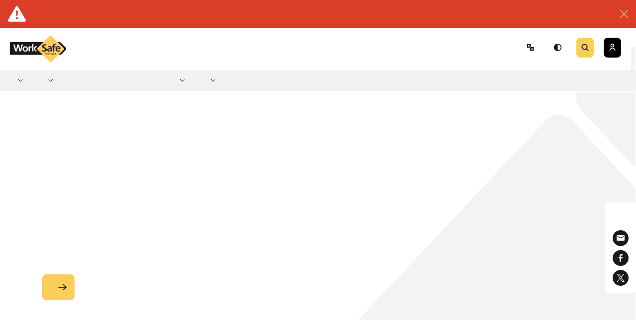

--- FILE ---
content_type: text/html;charset=utf-8
request_url: https://www.worksafe.vic.gov.au/podiatry
body_size: 107760
content:
<!DOCTYPE html><html  lang="en"><head><meta charset="utf-8">
<meta name="viewport" content="width=device-width, initial-scale=1">
<script nonce="YtZj2hjjivDlVSVktYvIPgXH" type="importmap">{"imports":{"#entry":"/_nuxt/DllXa3de.js"}}</script>
<title>Podiatry | WorkSafe Victoria</title>
<style nonce="YtZj2hjjivDlVSVktYvIPgXH">@charset "UTF-8";@import"https://fonts.googleapis.com/css2?family=Roboto:wght@300;500;700;900&display=swap";@font-face{font-display:swap;font-family:VIC;font-style:italic;font-weight:400;src:url(/_nuxt/VIC-Italic.BfLLGbqf.eot);src:local("VIC Italic"),local("VIC-Italic"),url(/_nuxt/VIC-Italic.BfLLGbqf.eot?#iefix) format("embedded-opentype"),url(/_nuxt/VIC-Italic.C6lMwKQs.woff2) format("woff2"),url(/_nuxt/VIC-Italic.C971HmSy.woff) format("woff"),url(/_nuxt/VIC-Italic.QcAIpPyo.ttf) format("truetype")}@font-face{font-display:swap;font-family:VIC;font-style:italic;font-weight:700;src:url(/_nuxt/VIC-BoldItalic.CGPnw3Sf.eot);src:local("VIC Bold Italic"),local("VIC-BoldItalic"),url(/_nuxt/VIC-BoldItalic.CGPnw3Sf.eot?#iefix) format("embedded-opentype"),url(/_nuxt/VIC-BoldItalic.BYzCcuMR.woff2) format("woff2"),url(/_nuxt/VIC-BoldItalic.BJ83srxY.woff) format("woff"),url(/_nuxt/VIC-BoldItalic.D7blmp5-.ttf) format("truetype")}@font-face{font-display:swap;font-family:VIC;font-style:italic;font-weight:200;src:url(/_nuxt/VIC-ExtraLightItalic.CW_c03Yp.eot);src:local("VIC ExtraLight Italic"),local("VIC-ExtraLightItalic"),url(/_nuxt/VIC-ExtraLightItalic.CW_c03Yp.eot?#iefix) format("embedded-opentype"),url(/_nuxt/VIC-ExtraLightItalic.BKRiYXok.woff2) format("woff2"),url(/_nuxt/VIC-ExtraLightItalic.BOXSR1Hp.woff) format("woff"),url(/_nuxt/VIC-ExtraLightItalic.D63XfgX7.ttf) format("truetype")}@font-face{font-display:swap;font-family:VIC;font-style:normal;font-weight:700;src:url(/_nuxt/VIC-Bold.Fz0ygtsq.eot);src:local("VIC Bold"),local("VIC-Bold"),url(/_nuxt/VIC-Bold.Fz0ygtsq.eot?#iefix) format("embedded-opentype"),url(/_nuxt/VIC-Bold.FdFc3yrh.woff2) format("woff2"),url(/_nuxt/VIC-Bold.DCGJ9U-w.woff) format("woff"),url(/_nuxt/VIC-Bold.ZxzYgUmW.ttf) format("truetype")}@font-face{font-display:swap;font-family:VIC;font-style:normal;font-weight:200;src:url(/_nuxt/VIC-ExtraLight.D4RIXLIA.eot);src:local("VIC ExtraLight"),local("VIC-ExtraLight"),url(/_nuxt/VIC-ExtraLight.D4RIXLIA.eot?#iefix) format("embedded-opentype"),url(/_nuxt/VIC-ExtraLight.CMnbGKPh.woff2) format("woff2"),url(/_nuxt/VIC-ExtraLight.C6ZpXsAm.woff) format("woff"),url(/_nuxt/VIC-ExtraLight.BEJQ15zL.ttf) format("truetype")}@font-face{font-display:swap;font-family:VIC;font-style:normal;font-weight:600;src:url(/_nuxt/VIC-SemiBold.BKs4v4AQ.eot);src:local("VIC SemiBold"),local("VIC-SemiBold"),url(/_nuxt/VIC-SemiBold.BKs4v4AQ.eot?#iefix) format("embedded-opentype"),url(/_nuxt/VIC-SemiBold.Bxj9-98a.woff2) format("woff2"),url(/_nuxt/VIC-SemiBold.CHfVT_8G.woff) format("woff"),url(/_nuxt/VIC-SemiBold.ChRM3A2U.ttf) format("truetype")}@font-face{font-display:swap;font-family:VIC;font-style:normal;font-weight:400;src:url(/_nuxt/VIC-Regular.BLtp5flo.eot);src:local("VIC"),local("VIC-Regular"),url(/_nuxt/VIC-Regular.BLtp5flo.eot?#iefix) format("embedded-opentype"),url(/_nuxt/VIC-Regular.uNjLZy-T.woff2) format("woff2"),url(/_nuxt/VIC-Regular.Dqw2TpVR.woff) format("woff"),url(/_nuxt/VIC-Regular.BBju6692.ttf) format("truetype")}@font-face{font-display:swap;font-family:VIC;font-style:normal;font-weight:300;src:url(/_nuxt/VIC-Light.qY643x1r.eot);src:local("VIC Light"),local("VIC-Light"),url(/_nuxt/VIC-Light.qY643x1r.eot?#iefix) format("embedded-opentype"),url(/_nuxt/VIC-Light.46fISkNA.woff2) format("woff2"),url(/_nuxt/VIC-Light.7knyD4ij.woff) format("woff"),url(/_nuxt/VIC-Light.G52Rqgba.ttf) format("truetype")}@font-face{font-display:swap;font-family:VIC;font-style:italic;font-weight:500;src:url(/_nuxt/VIC-MediumItalic.BAQDJWtk.eot);src:local("VIC Medium Italic"),local("VIC-MediumItalic"),url(/_nuxt/VIC-MediumItalic.BAQDJWtk.eot?#iefix) format("embedded-opentype"),url(/_nuxt/VIC-MediumItalic.xYCnc8Cc.woff2) format("woff2"),url(/_nuxt/VIC-MediumItalic.rcWZ7XRL.woff) format("woff"),url(/_nuxt/VIC-MediumItalic.DPhHhgDP.ttf) format("truetype")}@font-face{font-display:swap;font-family:VIC;font-style:normal;font-weight:500;src:url(/_nuxt/VIC-Medium.K8Q6wfDo.eot);src:local("VIC Medium"),local("VIC-Medium"),url(/_nuxt/VIC-Medium.K8Q6wfDo.eot?#iefix) format("embedded-opentype"),url(/_nuxt/VIC-Medium.D6hEv_mE.woff2) format("woff2"),url(/_nuxt/VIC-Medium.C9XD15nn.woff) format("woff"),url(/_nuxt/VIC-Medium.B1P1wPpB.ttf) format("truetype")}@font-face{font-display:swap;font-family:VIC;font-style:italic;font-weight:600;src:url(/_nuxt/VIC-SemiBoldItalic.GmrRLIZk.eot);src:local("VIC SemiBold Italic"),local("VIC-SemiBoldItalic"),url(/_nuxt/VIC-SemiBoldItalic.GmrRLIZk.eot?#iefix) format("embedded-opentype"),url(/_nuxt/VIC-SemiBoldItalic.qz7CzS2m.woff2) format("woff2"),url(/_nuxt/VIC-SemiBoldItalic.Dgr-csJI.woff) format("woff"),url(/_nuxt/VIC-SemiBoldItalic.DlvFpuS2.ttf) format("truetype")}@font-face{font-display:swap;font-family:VIC;font-style:italic;font-weight:300;src:url(/_nuxt/VIC-LightItalic.CwQynwsO.eot);src:local("VIC Light Italic"),local("VIC-LightItalic"),url(/_nuxt/VIC-LightItalic.CwQynwsO.eot?#iefix) format("embedded-opentype"),url(/_nuxt/VIC-LightItalic.D8ArOT4r.woff2) format("woff2"),url(/_nuxt/VIC-LightItalic.CI_2LGgZ.woff) format("woff"),url(/_nuxt/VIC-LightItalic.DgblclRI.ttf) format("truetype")}:root,[data-bs-theme=light]{--bs-blue:#006bff;--bs-indigo:#6610f2;--bs-purple:#6f42c1;--bs-pink:#d63384;--bs-red:#dc3545;--bs-orange:#fd7e14;--bs-yellow:#ffc107;--bs-green:#198754;--bs-teal:#20c997;--bs-cyan:#0dcaf0;--bs-black:#000;--bs-white:#fff;--bs-gray:#6c757d;--bs-gray-dark:#343a40;--bs-gray-100:#f8f9fa;--bs-gray-200:#e9ecef;--bs-gray-300:#dee2e6;--bs-gray-400:#ced4da;--bs-gray-500:#adb5bd;--bs-gray-600:#6c757d;--bs-gray-700:#495057;--bs-gray-800:#343a40;--bs-gray-900:#212529;--bs-primary:#006bff;--bs-secondary:#6c757d;--bs-success:#198754;--bs-info:#0dcaf0;--bs-warning:#ffc107;--bs-danger:#dc3545;--bs-light:#f8f9fa;--bs-dark:#212529;--bs-primary-rgb:0,107,255;--bs-secondary-rgb:108,117,125;--bs-success-rgb:25,135,84;--bs-info-rgb:13,202,240;--bs-warning-rgb:255,193,7;--bs-danger-rgb:220,53,69;--bs-light-rgb:248,249,250;--bs-dark-rgb:33,37,41;--bs-primary-text-emphasis:#002b66;--bs-secondary-text-emphasis:#2b2f32;--bs-success-text-emphasis:#0a3622;--bs-info-text-emphasis:#055160;--bs-warning-text-emphasis:#664d03;--bs-danger-text-emphasis:#58151c;--bs-light-text-emphasis:#495057;--bs-dark-text-emphasis:#495057;--bs-primary-bg-subtle:#cce1ff;--bs-secondary-bg-subtle:#e2e3e5;--bs-success-bg-subtle:#d1e7dd;--bs-info-bg-subtle:#cff4fc;--bs-warning-bg-subtle:#fff3cd;--bs-danger-bg-subtle:#f8d7da;--bs-light-bg-subtle:#fcfcfd;--bs-dark-bg-subtle:#ced4da;--bs-primary-border-subtle:#99c4ff;--bs-secondary-border-subtle:#c4c8cb;--bs-success-border-subtle:#a3cfbb;--bs-info-border-subtle:#9eeaf9;--bs-warning-border-subtle:#ffe69c;--bs-danger-border-subtle:#f1aeb5;--bs-light-border-subtle:#e9ecef;--bs-dark-border-subtle:#adb5bd;--bs-white-rgb:255,255,255;--bs-black-rgb:0,0,0;--bs-font-sans-serif:system-ui,-apple-system,"Segoe UI",Roboto,"Helvetica Neue","Noto Sans","Liberation Sans",Arial,sans-serif,"Apple Color Emoji","Segoe UI Emoji","Segoe UI Symbol","Noto Color Emoji";--bs-font-monospace:SFMono-Regular,Menlo,Monaco,Consolas,"Liberation Mono","Courier New",monospace;--bs-gradient:linear-gradient(180deg,hsla(0,0%,100%,.15),hsla(0,0%,100%,0));--bs-body-font-family:var(--bs-font-sans-serif);--bs-body-font-size:1rem;--bs-body-font-weight:400;--bs-body-line-height:1.5;--bs-body-color:#212529;--bs-body-color-rgb:33,37,41;--bs-body-bg:#fff;--bs-body-bg-rgb:255,255,255;--bs-emphasis-color:#000;--bs-emphasis-color-rgb:0,0,0;--bs-secondary-color:rgba(33,37,41,.75);--bs-secondary-color-rgb:33,37,41;--bs-secondary-bg:#e9ecef;--bs-secondary-bg-rgb:233,236,239;--bs-tertiary-color:rgba(33,37,41,.5);--bs-tertiary-color-rgb:33,37,41;--bs-tertiary-bg:#f8f9fa;--bs-tertiary-bg-rgb:248,249,250;--bs-heading-color:inherit;--bs-link-color:#006bff;--bs-link-color-rgb:0,107,255;--bs-link-decoration:underline;--bs-link-hover-color:#0056cc;--bs-link-hover-color-rgb:0,86,204;--bs-code-color:#d63384;--bs-highlight-color:#212529;--bs-highlight-bg:#fff3cd;--bs-border-width:1px;--bs-border-style:solid;--bs-border-color:#dee2e6;--bs-border-color-translucent:rgba(0,0,0,.175);--bs-border-radius:.375rem;--bs-border-radius-sm:.25rem;--bs-border-radius-lg:.5rem;--bs-border-radius-xl:1rem;--bs-border-radius-xxl:2rem;--bs-border-radius-2xl:var(--bs-border-radius-xxl);--bs-border-radius-pill:50rem;--bs-box-shadow:0 .5rem 1rem rgba(0,0,0,.15);--bs-box-shadow-sm:0 .125rem .25rem rgba(0,0,0,.075);--bs-box-shadow-lg:0 1rem 3rem rgba(0,0,0,.175);--bs-box-shadow-inset:inset 0 1px 2px rgba(0,0,0,.075);--bs-focus-ring-width:.25rem;--bs-focus-ring-opacity:.25;--bs-focus-ring-color:rgba(0,107,255,.25);--bs-form-valid-color:#198754;--bs-form-valid-border-color:#198754;--bs-form-invalid-color:#dc3545;--bs-form-invalid-border-color:#dc3545}[data-bs-theme=dark]{color-scheme:dark;--bs-body-color:#dee2e6;--bs-body-color-rgb:222,226,230;--bs-body-bg:#212529;--bs-body-bg-rgb:33,37,41;--bs-emphasis-color:#fff;--bs-emphasis-color-rgb:255,255,255;--bs-secondary-color:rgba(222,226,230,.75);--bs-secondary-color-rgb:222,226,230;--bs-secondary-bg:#343a40;--bs-secondary-bg-rgb:52,58,64;--bs-tertiary-color:rgba(222,226,230,.5);--bs-tertiary-color-rgb:222,226,230;--bs-tertiary-bg:#2b3035;--bs-tertiary-bg-rgb:43,48,53;--bs-primary-text-emphasis:#66a6ff;--bs-secondary-text-emphasis:#a7acb1;--bs-success-text-emphasis:#75b798;--bs-info-text-emphasis:#6edff6;--bs-warning-text-emphasis:#ffda6a;--bs-danger-text-emphasis:#ea868f;--bs-light-text-emphasis:#f8f9fa;--bs-dark-text-emphasis:#dee2e6;--bs-primary-bg-subtle:#001533;--bs-secondary-bg-subtle:#161719;--bs-success-bg-subtle:#051b11;--bs-info-bg-subtle:#032830;--bs-warning-bg-subtle:#332701;--bs-danger-bg-subtle:#2c0b0e;--bs-light-bg-subtle:#343a40;--bs-dark-bg-subtle:#1a1d20;--bs-primary-border-subtle:#004099;--bs-secondary-border-subtle:#41464b;--bs-success-border-subtle:#0f5132;--bs-info-border-subtle:#087990;--bs-warning-border-subtle:#997404;--bs-danger-border-subtle:#842029;--bs-light-border-subtle:#495057;--bs-dark-border-subtle:#343a40;--bs-heading-color:inherit;--bs-link-color:#66a6ff;--bs-link-hover-color:#85b8ff;--bs-link-color-rgb:102,166,255;--bs-link-hover-color-rgb:133,184,255;--bs-code-color:#e685b5;--bs-highlight-color:#dee2e6;--bs-highlight-bg:#664d03;--bs-border-color:#495057;--bs-border-color-translucent:hsla(0,0%,100%,.15);--bs-form-valid-color:#75b798;--bs-form-valid-border-color:#75b798;--bs-form-invalid-color:#ea868f;--bs-form-invalid-border-color:#ea868f}*,:after,:before{box-sizing:border-box}@media(prefers-reduced-motion:no-preference){:root{scroll-behavior:smooth}}body{background-color:var(--bs-body-bg);color:var(--bs-body-color);font-family:var(--bs-body-font-family);font-size:var(--bs-body-font-size);font-weight:var(--bs-body-font-weight);line-height:var(--bs-body-line-height);margin:0;text-align:var(--bs-body-text-align);-webkit-text-size-adjust:100%;-webkit-tap-highlight-color:rgba(0,0,0,0)}hr{border:0;border-top:var(--bs-border-width) solid;color:inherit;margin:1rem 0;opacity:.25}.h1,.h2,.h3,.h4,.h5,.h6,h1,h2,h3,h4,h5,h6{color:var(--bs-heading-color);font-weight:500;line-height:1.2;margin-bottom:.5rem;margin-top:0}.h1,h1{font-size:calc(1.375rem + 1.5vw)}@media(min-width:1200px){.h1,h1{font-size:2.5rem}}.h2,h2{font-size:calc(1.325rem + .9vw)}@media(min-width:1200px){.h2,h2{font-size:2rem}}.h3,h3{font-size:calc(1.3rem + .6vw)}@media(min-width:1200px){.h3,h3{font-size:1.75rem}}.h4,h4{font-size:calc(1.275rem + .3vw)}@media(min-width:1200px){.h4,h4{font-size:1.5rem}}.h5,h5{font-size:1.25rem}.h6,h6{font-size:1rem}p{margin-bottom:1rem;margin-top:0}abbr[title]{cursor:help;-webkit-text-decoration:underline dotted;text-decoration:underline dotted;-webkit-text-decoration-skip-ink:none;text-decoration-skip-ink:none}address{font-style:normal;line-height:inherit;margin-bottom:1rem}ol,ul{padding-left:2rem}dl,ol,ul{margin-bottom:1rem;margin-top:0}ol ol,ol ul,ul ol,ul ul{margin-bottom:0}dt{font-weight:700}dd{margin-bottom:.5rem;margin-left:0}blockquote{margin:0 0 1rem}b,strong{font-weight:bolder}.small,small{font-size:.875em}.mark,mark{background-color:var(--bs-highlight-bg);color:var(--bs-highlight-color);padding:.1875em}sub,sup{font-size:.75em;line-height:0;position:relative;vertical-align:baseline}sub{bottom:-.25em}sup{top:-.5em}a{color:rgba(var(--bs-link-color-rgb),var(--bs-link-opacity,1));text-decoration:underline}a:hover{--bs-link-color-rgb:var(--bs-link-hover-color-rgb)}a:not([href]):not([class]),a:not([href]):not([class]):hover{color:inherit;text-decoration:none}code,kbd,pre,samp{font-family:var(--bs-font-monospace);font-size:1em}pre{display:block;font-size:.875em;margin-bottom:1rem;margin-top:0;overflow:auto}pre code{color:inherit;font-size:inherit;word-break:normal}code{color:var(--bs-code-color);font-size:.875em;word-wrap:break-word}a>code{color:inherit}kbd{background-color:var(--bs-body-color);color:var(--bs-body-bg);font-size:.875em;padding:.1875rem .375rem}kbd kbd{font-size:1em;padding:0}figure{margin:0 0 1rem}img,svg{vertical-align:middle}table{border-collapse:collapse;caption-side:bottom}caption{color:var(--bs-secondary-color);padding-bottom:.5rem;padding-top:.5rem;text-align:left}th{text-align:inherit;text-align:-webkit-match-parent}tbody,td,tfoot,th,thead,tr{border:0 solid;border-color:inherit}label{display:inline-block}button{border-radius:0}button:focus:not(:focus-visible){outline:0}button,input,optgroup,select,textarea{font-family:inherit;font-size:inherit;line-height:inherit;margin:0}button,select{text-transform:none}[role=button]{cursor:pointer}select{word-wrap:normal}select:disabled{opacity:1}[list]:not([type=date]):not([type=datetime-local]):not([type=month]):not([type=week]):not([type=time])::-webkit-calendar-picker-indicator{display:none!important}[type=button],[type=reset],[type=submit],button{-webkit-appearance:button}[type=button]:not(:disabled),[type=reset]:not(:disabled),[type=submit]:not(:disabled),button:not(:disabled){cursor:pointer}::-moz-focus-inner{border-style:none;padding:0}textarea{resize:vertical}fieldset{border:0;margin:0;min-width:0;padding:0}legend{float:left;font-size:calc(1.275rem + .3vw);line-height:inherit;margin-bottom:.5rem;padding:0;width:100%}@media(min-width:1200px){legend{font-size:1.5rem}}legend+*{clear:left}::-webkit-datetime-edit-day-field,::-webkit-datetime-edit-fields-wrapper,::-webkit-datetime-edit-hour-field,::-webkit-datetime-edit-minute,::-webkit-datetime-edit-month-field,::-webkit-datetime-edit-text,::-webkit-datetime-edit-year-field{padding:0}::-webkit-inner-spin-button{height:auto}[type=search]{-webkit-appearance:textfield;outline-offset:-2px}[type=search]::-webkit-search-cancel-button{cursor:pointer;filter:grayscale(1)}::-webkit-search-decoration{-webkit-appearance:none}::-webkit-color-swatch-wrapper{padding:0}::file-selector-button{-webkit-appearance:button;font:inherit}output{display:inline-block}iframe{border:0}summary{cursor:pointer;display:list-item}progress{vertical-align:baseline}[hidden]{display:none!important}.lead{font-size:1.25rem;font-weight:300}.display-1{font-size:calc(1.625rem + 4.5vw);font-weight:300;line-height:1.2}@media(min-width:1200px){.display-1{font-size:5rem}}.display-2{font-size:calc(1.575rem + 3.9vw);font-weight:300;line-height:1.2}@media(min-width:1200px){.display-2{font-size:4.5rem}}.display-3{font-size:calc(1.525rem + 3.3vw);font-weight:300;line-height:1.2}@media(min-width:1200px){.display-3{font-size:4rem}}.display-4{font-size:calc(1.475rem + 2.7vw);font-weight:300;line-height:1.2}@media(min-width:1200px){.display-4{font-size:3.5rem}}.display-5{font-size:calc(1.425rem + 2.1vw);font-weight:300;line-height:1.2}@media(min-width:1200px){.display-5{font-size:3rem}}.display-6{font-size:calc(1.375rem + 1.5vw);font-weight:300;line-height:1.2}@media(min-width:1200px){.display-6{font-size:2.5rem}}.list-inline,.list-unstyled{list-style:none;padding-left:0}.list-inline-item{display:inline-block}.list-inline-item:not(:last-child){margin-right:.5rem}.initialism{font-size:.875em;text-transform:uppercase}.blockquote{font-size:1.25rem;margin-bottom:1rem}.blockquote>:last-child{margin-bottom:0}.blockquote-footer{color:#6c757d;font-size:.875em;margin-bottom:1rem;margin-top:-1rem}.blockquote-footer:before{content:"— "}.img-fluid,.img-thumbnail{height:auto;max-width:100%}.img-thumbnail{background-color:var(--bs-body-bg);border:var(--bs-border-width) solid var(--bs-border-color);padding:.25rem}.figure{display:inline-block}.figure-img{line-height:1;margin-bottom:.5rem}.figure-caption{color:var(--bs-secondary-color);font-size:.875em}.container,.container-fluid,.container-lg,.container-md,.container-sm,.container-xl,.container-xxl{--bs-gutter-x:30px;--bs-gutter-y:0;margin-left:auto;margin-right:auto;padding-left:calc(var(--bs-gutter-x)*.5);padding-right:calc(var(--bs-gutter-x)*.5);width:100%}@media(min-width:576px){.container,.container-sm{max-width:100%}}@media(min-width:768px){.container,.container-md,.container-sm{max-width:100%}}@media(min-width:992px){.container,.container-lg,.container-md,.container-sm{max-width:960px}}@media(min-width:1200px){.container,.container-lg,.container-md,.container-sm,.container-xl{max-width:1140px}}@media(min-width:1400px){.container,.container-lg,.container-md,.container-sm,.container-xl,.container-xxl{max-width:1320px}}:root{--bs-breakpoint-xs:0;--bs-breakpoint-sm:576px;--bs-breakpoint-md:768px;--bs-breakpoint-lg:992px;--bs-breakpoint-xl:1200px;--bs-breakpoint-xxl:1400px}.row{--bs-gutter-x:30px;--bs-gutter-y:0;display:flex;flex-wrap:wrap;margin-left:calc(var(--bs-gutter-x)*-.5);margin-right:calc(var(--bs-gutter-x)*-.5);margin-top:calc(var(--bs-gutter-y)*-1)}.row>*{flex-shrink:0;margin-top:var(--bs-gutter-y);max-width:100%;padding-left:calc(var(--bs-gutter-x)*.5);padding-right:calc(var(--bs-gutter-x)*.5);width:100%}.col{flex:1 0 0}.row-cols-auto>*{flex:0 0 auto;width:auto}.row-cols-1>*{flex:0 0 auto;width:100%}.row-cols-2>*{flex:0 0 auto;width:50%}.row-cols-3>*{flex:0 0 auto;width:33.33333333%}.row-cols-4>*{flex:0 0 auto;width:25%}.row-cols-5>*{flex:0 0 auto;width:20%}.row-cols-6>*{flex:0 0 auto;width:16.66666667%}.col-auto{flex:0 0 auto;width:auto}.col-1{flex:0 0 auto;width:8.33333333%}.col-2{flex:0 0 auto;width:16.66666667%}.col-3{flex:0 0 auto;width:25%}.col-4{flex:0 0 auto;width:33.33333333%}.col-5{flex:0 0 auto;width:41.66666667%}.col-6{flex:0 0 auto;width:50%}.col-7{flex:0 0 auto;width:58.33333333%}.col-8{flex:0 0 auto;width:66.66666667%}.col-9{flex:0 0 auto;width:75%}.col-10{flex:0 0 auto;width:83.33333333%}.col-11{flex:0 0 auto;width:91.66666667%}.col-12{flex:0 0 auto;width:100%}.offset-1{margin-left:8.33333333%}.offset-2{margin-left:16.66666667%}.offset-3{margin-left:25%}.offset-4{margin-left:33.33333333%}.offset-5{margin-left:41.66666667%}.offset-6{margin-left:50%}.offset-7{margin-left:58.33333333%}.offset-8{margin-left:66.66666667%}.offset-9{margin-left:75%}.offset-10{margin-left:83.33333333%}.offset-11{margin-left:91.66666667%}.g-0,.gx-0{--bs-gutter-x:0}.g-0,.gy-0{--bs-gutter-y:0}.g-1,.gx-1{--bs-gutter-x:.25rem}.g-1,.gy-1{--bs-gutter-y:.25rem}.g-2,.gx-2{--bs-gutter-x:.5rem}.g-2,.gy-2{--bs-gutter-y:.5rem}.g-3,.gx-3{--bs-gutter-x:1rem}.g-3,.gy-3{--bs-gutter-y:1rem}.g-4,.gx-4{--bs-gutter-x:1.5rem}.g-4,.gy-4{--bs-gutter-y:1.5rem}.g-5,.gx-5{--bs-gutter-x:3rem}.g-5,.gy-5{--bs-gutter-y:3rem}@media(min-width:576px){.col-sm{flex:1 0 0}.row-cols-sm-auto>*{flex:0 0 auto;width:auto}.row-cols-sm-1>*{flex:0 0 auto;width:100%}.row-cols-sm-2>*{flex:0 0 auto;width:50%}.row-cols-sm-3>*{flex:0 0 auto;width:33.33333333%}.row-cols-sm-4>*{flex:0 0 auto;width:25%}.row-cols-sm-5>*{flex:0 0 auto;width:20%}.row-cols-sm-6>*{flex:0 0 auto;width:16.66666667%}.col-sm-auto{flex:0 0 auto;width:auto}.col-sm-1{flex:0 0 auto;width:8.33333333%}.col-sm-2{flex:0 0 auto;width:16.66666667%}.col-sm-3{flex:0 0 auto;width:25%}.col-sm-4{flex:0 0 auto;width:33.33333333%}.col-sm-5{flex:0 0 auto;width:41.66666667%}.col-sm-6{flex:0 0 auto;width:50%}.col-sm-7{flex:0 0 auto;width:58.33333333%}.col-sm-8{flex:0 0 auto;width:66.66666667%}.col-sm-9{flex:0 0 auto;width:75%}.col-sm-10{flex:0 0 auto;width:83.33333333%}.col-sm-11{flex:0 0 auto;width:91.66666667%}.col-sm-12{flex:0 0 auto;width:100%}.offset-sm-0{margin-left:0}.offset-sm-1{margin-left:8.33333333%}.offset-sm-2{margin-left:16.66666667%}.offset-sm-3{margin-left:25%}.offset-sm-4{margin-left:33.33333333%}.offset-sm-5{margin-left:41.66666667%}.offset-sm-6{margin-left:50%}.offset-sm-7{margin-left:58.33333333%}.offset-sm-8{margin-left:66.66666667%}.offset-sm-9{margin-left:75%}.offset-sm-10{margin-left:83.33333333%}.offset-sm-11{margin-left:91.66666667%}.g-sm-0,.gx-sm-0{--bs-gutter-x:0}.g-sm-0,.gy-sm-0{--bs-gutter-y:0}.g-sm-1,.gx-sm-1{--bs-gutter-x:.25rem}.g-sm-1,.gy-sm-1{--bs-gutter-y:.25rem}.g-sm-2,.gx-sm-2{--bs-gutter-x:.5rem}.g-sm-2,.gy-sm-2{--bs-gutter-y:.5rem}.g-sm-3,.gx-sm-3{--bs-gutter-x:1rem}.g-sm-3,.gy-sm-3{--bs-gutter-y:1rem}.g-sm-4,.gx-sm-4{--bs-gutter-x:1.5rem}.g-sm-4,.gy-sm-4{--bs-gutter-y:1.5rem}.g-sm-5,.gx-sm-5{--bs-gutter-x:3rem}.g-sm-5,.gy-sm-5{--bs-gutter-y:3rem}}@media(min-width:768px){.col-md{flex:1 0 0}.row-cols-md-auto>*{flex:0 0 auto;width:auto}.row-cols-md-1>*{flex:0 0 auto;width:100%}.row-cols-md-2>*{flex:0 0 auto;width:50%}.row-cols-md-3>*{flex:0 0 auto;width:33.33333333%}.row-cols-md-4>*{flex:0 0 auto;width:25%}.row-cols-md-5>*{flex:0 0 auto;width:20%}.row-cols-md-6>*{flex:0 0 auto;width:16.66666667%}.col-md-auto{flex:0 0 auto;width:auto}.col-md-1{flex:0 0 auto;width:8.33333333%}.col-md-2{flex:0 0 auto;width:16.66666667%}.col-md-3{flex:0 0 auto;width:25%}.col-md-4{flex:0 0 auto;width:33.33333333%}.col-md-5{flex:0 0 auto;width:41.66666667%}.col-md-6{flex:0 0 auto;width:50%}.col-md-7{flex:0 0 auto;width:58.33333333%}.col-md-8{flex:0 0 auto;width:66.66666667%}.col-md-9{flex:0 0 auto;width:75%}.col-md-10{flex:0 0 auto;width:83.33333333%}.col-md-11{flex:0 0 auto;width:91.66666667%}.col-md-12{flex:0 0 auto;width:100%}.offset-md-0{margin-left:0}.offset-md-1{margin-left:8.33333333%}.offset-md-2{margin-left:16.66666667%}.offset-md-3{margin-left:25%}.offset-md-4{margin-left:33.33333333%}.offset-md-5{margin-left:41.66666667%}.offset-md-6{margin-left:50%}.offset-md-7{margin-left:58.33333333%}.offset-md-8{margin-left:66.66666667%}.offset-md-9{margin-left:75%}.offset-md-10{margin-left:83.33333333%}.offset-md-11{margin-left:91.66666667%}.g-md-0,.gx-md-0{--bs-gutter-x:0}.g-md-0,.gy-md-0{--bs-gutter-y:0}.g-md-1,.gx-md-1{--bs-gutter-x:.25rem}.g-md-1,.gy-md-1{--bs-gutter-y:.25rem}.g-md-2,.gx-md-2{--bs-gutter-x:.5rem}.g-md-2,.gy-md-2{--bs-gutter-y:.5rem}.g-md-3,.gx-md-3{--bs-gutter-x:1rem}.g-md-3,.gy-md-3{--bs-gutter-y:1rem}.g-md-4,.gx-md-4{--bs-gutter-x:1.5rem}.g-md-4,.gy-md-4{--bs-gutter-y:1.5rem}.g-md-5,.gx-md-5{--bs-gutter-x:3rem}.g-md-5,.gy-md-5{--bs-gutter-y:3rem}}@media(min-width:992px){.col-lg{flex:1 0 0}.row-cols-lg-auto>*{flex:0 0 auto;width:auto}.row-cols-lg-1>*{flex:0 0 auto;width:100%}.row-cols-lg-2>*{flex:0 0 auto;width:50%}.row-cols-lg-3>*{flex:0 0 auto;width:33.33333333%}.row-cols-lg-4>*{flex:0 0 auto;width:25%}.row-cols-lg-5>*{flex:0 0 auto;width:20%}.row-cols-lg-6>*{flex:0 0 auto;width:16.66666667%}.col-lg-auto{flex:0 0 auto;width:auto}.col-lg-1{flex:0 0 auto;width:8.33333333%}.col-lg-2{flex:0 0 auto;width:16.66666667%}.col-lg-3{flex:0 0 auto;width:25%}.col-lg-4{flex:0 0 auto;width:33.33333333%}.col-lg-5{flex:0 0 auto;width:41.66666667%}.col-lg-6{flex:0 0 auto;width:50%}.col-lg-7{flex:0 0 auto;width:58.33333333%}.col-lg-8{flex:0 0 auto;width:66.66666667%}.col-lg-9{flex:0 0 auto;width:75%}.col-lg-10{flex:0 0 auto;width:83.33333333%}.col-lg-11{flex:0 0 auto;width:91.66666667%}.col-lg-12{flex:0 0 auto;width:100%}.offset-lg-0{margin-left:0}.offset-lg-1{margin-left:8.33333333%}.offset-lg-2{margin-left:16.66666667%}.offset-lg-3{margin-left:25%}.offset-lg-4{margin-left:33.33333333%}.offset-lg-5{margin-left:41.66666667%}.offset-lg-6{margin-left:50%}.offset-lg-7{margin-left:58.33333333%}.offset-lg-8{margin-left:66.66666667%}.offset-lg-9{margin-left:75%}.offset-lg-10{margin-left:83.33333333%}.offset-lg-11{margin-left:91.66666667%}.g-lg-0,.gx-lg-0{--bs-gutter-x:0}.g-lg-0,.gy-lg-0{--bs-gutter-y:0}.g-lg-1,.gx-lg-1{--bs-gutter-x:.25rem}.g-lg-1,.gy-lg-1{--bs-gutter-y:.25rem}.g-lg-2,.gx-lg-2{--bs-gutter-x:.5rem}.g-lg-2,.gy-lg-2{--bs-gutter-y:.5rem}.g-lg-3,.gx-lg-3{--bs-gutter-x:1rem}.g-lg-3,.gy-lg-3{--bs-gutter-y:1rem}.g-lg-4,.gx-lg-4{--bs-gutter-x:1.5rem}.g-lg-4,.gy-lg-4{--bs-gutter-y:1.5rem}.g-lg-5,.gx-lg-5{--bs-gutter-x:3rem}.g-lg-5,.gy-lg-5{--bs-gutter-y:3rem}}@media(min-width:1200px){.col-xl{flex:1 0 0}.row-cols-xl-auto>*{flex:0 0 auto;width:auto}.row-cols-xl-1>*{flex:0 0 auto;width:100%}.row-cols-xl-2>*{flex:0 0 auto;width:50%}.row-cols-xl-3>*{flex:0 0 auto;width:33.33333333%}.row-cols-xl-4>*{flex:0 0 auto;width:25%}.row-cols-xl-5>*{flex:0 0 auto;width:20%}.row-cols-xl-6>*{flex:0 0 auto;width:16.66666667%}.col-xl-auto{flex:0 0 auto;width:auto}.col-xl-1{flex:0 0 auto;width:8.33333333%}.col-xl-2{flex:0 0 auto;width:16.66666667%}.col-xl-3{flex:0 0 auto;width:25%}.col-xl-4{flex:0 0 auto;width:33.33333333%}.col-xl-5{flex:0 0 auto;width:41.66666667%}.col-xl-6{flex:0 0 auto;width:50%}.col-xl-7{flex:0 0 auto;width:58.33333333%}.col-xl-8{flex:0 0 auto;width:66.66666667%}.col-xl-9{flex:0 0 auto;width:75%}.col-xl-10{flex:0 0 auto;width:83.33333333%}.col-xl-11{flex:0 0 auto;width:91.66666667%}.col-xl-12{flex:0 0 auto;width:100%}.offset-xl-0{margin-left:0}.offset-xl-1{margin-left:8.33333333%}.offset-xl-2{margin-left:16.66666667%}.offset-xl-3{margin-left:25%}.offset-xl-4{margin-left:33.33333333%}.offset-xl-5{margin-left:41.66666667%}.offset-xl-6{margin-left:50%}.offset-xl-7{margin-left:58.33333333%}.offset-xl-8{margin-left:66.66666667%}.offset-xl-9{margin-left:75%}.offset-xl-10{margin-left:83.33333333%}.offset-xl-11{margin-left:91.66666667%}.g-xl-0,.gx-xl-0{--bs-gutter-x:0}.g-xl-0,.gy-xl-0{--bs-gutter-y:0}.g-xl-1,.gx-xl-1{--bs-gutter-x:.25rem}.g-xl-1,.gy-xl-1{--bs-gutter-y:.25rem}.g-xl-2,.gx-xl-2{--bs-gutter-x:.5rem}.g-xl-2,.gy-xl-2{--bs-gutter-y:.5rem}.g-xl-3,.gx-xl-3{--bs-gutter-x:1rem}.g-xl-3,.gy-xl-3{--bs-gutter-y:1rem}.g-xl-4,.gx-xl-4{--bs-gutter-x:1.5rem}.g-xl-4,.gy-xl-4{--bs-gutter-y:1.5rem}.g-xl-5,.gx-xl-5{--bs-gutter-x:3rem}.g-xl-5,.gy-xl-5{--bs-gutter-y:3rem}}@media(min-width:1400px){.col-xxl{flex:1 0 0}.row-cols-xxl-auto>*{flex:0 0 auto;width:auto}.row-cols-xxl-1>*{flex:0 0 auto;width:100%}.row-cols-xxl-2>*{flex:0 0 auto;width:50%}.row-cols-xxl-3>*{flex:0 0 auto;width:33.33333333%}.row-cols-xxl-4>*{flex:0 0 auto;width:25%}.row-cols-xxl-5>*{flex:0 0 auto;width:20%}.row-cols-xxl-6>*{flex:0 0 auto;width:16.66666667%}.col-xxl-auto{flex:0 0 auto;width:auto}.col-xxl-1{flex:0 0 auto;width:8.33333333%}.col-xxl-2{flex:0 0 auto;width:16.66666667%}.col-xxl-3{flex:0 0 auto;width:25%}.col-xxl-4{flex:0 0 auto;width:33.33333333%}.col-xxl-5{flex:0 0 auto;width:41.66666667%}.col-xxl-6{flex:0 0 auto;width:50%}.col-xxl-7{flex:0 0 auto;width:58.33333333%}.col-xxl-8{flex:0 0 auto;width:66.66666667%}.col-xxl-9{flex:0 0 auto;width:75%}.col-xxl-10{flex:0 0 auto;width:83.33333333%}.col-xxl-11{flex:0 0 auto;width:91.66666667%}.col-xxl-12{flex:0 0 auto;width:100%}.offset-xxl-0{margin-left:0}.offset-xxl-1{margin-left:8.33333333%}.offset-xxl-2{margin-left:16.66666667%}.offset-xxl-3{margin-left:25%}.offset-xxl-4{margin-left:33.33333333%}.offset-xxl-5{margin-left:41.66666667%}.offset-xxl-6{margin-left:50%}.offset-xxl-7{margin-left:58.33333333%}.offset-xxl-8{margin-left:66.66666667%}.offset-xxl-9{margin-left:75%}.offset-xxl-10{margin-left:83.33333333%}.offset-xxl-11{margin-left:91.66666667%}.g-xxl-0,.gx-xxl-0{--bs-gutter-x:0}.g-xxl-0,.gy-xxl-0{--bs-gutter-y:0}.g-xxl-1,.gx-xxl-1{--bs-gutter-x:.25rem}.g-xxl-1,.gy-xxl-1{--bs-gutter-y:.25rem}.g-xxl-2,.gx-xxl-2{--bs-gutter-x:.5rem}.g-xxl-2,.gy-xxl-2{--bs-gutter-y:.5rem}.g-xxl-3,.gx-xxl-3{--bs-gutter-x:1rem}.g-xxl-3,.gy-xxl-3{--bs-gutter-y:1rem}.g-xxl-4,.gx-xxl-4{--bs-gutter-x:1.5rem}.g-xxl-4,.gy-xxl-4{--bs-gutter-y:1.5rem}.g-xxl-5,.gx-xxl-5{--bs-gutter-x:3rem}.g-xxl-5,.gy-xxl-5{--bs-gutter-y:3rem}}.table{--bs-table-color-type:initial;--bs-table-bg-type:initial;--bs-table-color-state:initial;--bs-table-bg-state:initial;--bs-table-color:var(--bs-emphasis-color);--bs-table-bg:var(--bs-body-bg);--bs-table-border-color:var(--bs-border-color);--bs-table-accent-bg:transparent;--bs-table-striped-color:var(--bs-emphasis-color);--bs-table-striped-bg:rgba(var(--bs-emphasis-color-rgb),.05);--bs-table-active-color:var(--bs-emphasis-color);--bs-table-active-bg:rgba(var(--bs-emphasis-color-rgb),.1);--bs-table-hover-color:var(--bs-emphasis-color);--bs-table-hover-bg:rgba(var(--bs-emphasis-color-rgb),.075);border-color:var(--bs-table-border-color);margin-bottom:1rem;vertical-align:top;width:100%}.table>:not(caption)>*>*{background-color:var(--bs-table-bg);border-bottom-width:var(--bs-border-width);box-shadow:inset 0 0 0 9999px var(--bs-table-bg-state,var(--bs-table-bg-type,var(--bs-table-accent-bg)));color:var(--bs-table-color-state,var(--bs-table-color-type,var(--bs-table-color)));padding:.5rem}.table>tbody{vertical-align:inherit}.table>thead{vertical-align:bottom}.table-group-divider{border-top:calc(var(--bs-border-width)*2) solid}.caption-top{caption-side:top}.table-sm>:not(caption)>*>*{padding:.25rem}.table-bordered>:not(caption)>*{border-width:var(--bs-border-width) 0}.table-bordered>:not(caption)>*>*{border-width:0 var(--bs-border-width)}.table-borderless>:not(caption)>*>*{border-bottom-width:0}.table-borderless>:not(:first-child){border-top-width:0}.table-striped-columns>:not(caption)>tr>:nth-child(2n),.table-striped>tbody>tr:nth-of-type(odd)>*{--bs-table-color-type:var(--bs-table-striped-color);--bs-table-bg-type:var(--bs-table-striped-bg)}.table-active{--bs-table-color-state:var(--bs-table-active-color);--bs-table-bg-state:var(--bs-table-active-bg)}.table-hover>tbody>tr:hover>*{--bs-table-color-state:var(--bs-table-hover-color);--bs-table-bg-state:var(--bs-table-hover-bg)}.table-primary{--bs-table-color:#000;--bs-table-bg:#cce1ff;--bs-table-border-color:#a3b4cc;--bs-table-striped-bg:#c2d6f2;--bs-table-striped-color:#000;--bs-table-active-bg:#b8cbe6;--bs-table-active-color:#000;--bs-table-hover-bg:#bdd0ec;--bs-table-hover-color:#000}.table-primary,.table-secondary{border-color:var(--bs-table-border-color);color:var(--bs-table-color)}.table-secondary{--bs-table-color:#000;--bs-table-bg:#e2e3e5;--bs-table-border-color:#b4b6b7;--bs-table-striped-bg:#d6d8da;--bs-table-striped-color:#000;--bs-table-active-bg:#cbcdce;--bs-table-active-color:#000;--bs-table-hover-bg:#d1d2d4;--bs-table-hover-color:#000}.table-success{--bs-table-color:#000;--bs-table-bg:#d1e7dd;--bs-table-border-color:#a7b9b1;--bs-table-striped-bg:#c7dbd2;--bs-table-striped-color:#000;--bs-table-active-bg:#bcd0c7;--bs-table-active-color:#000;--bs-table-hover-bg:#c1d6cc;--bs-table-hover-color:#000}.table-info,.table-success{border-color:var(--bs-table-border-color);color:var(--bs-table-color)}.table-info{--bs-table-color:#000;--bs-table-bg:#cff4fc;--bs-table-border-color:#a5c4ca;--bs-table-striped-bg:#c4e8ef;--bs-table-striped-color:#000;--bs-table-active-bg:#badce3;--bs-table-active-color:#000;--bs-table-hover-bg:#bfe2e9;--bs-table-hover-color:#000}.table-warning{--bs-table-color:#000;--bs-table-bg:#fff3cd;--bs-table-border-color:#ccc2a4;--bs-table-striped-bg:#f2e6c3;--bs-table-striped-color:#000;--bs-table-active-bg:#e6dab9;--bs-table-active-color:#000;--bs-table-hover-bg:#ece0be;--bs-table-hover-color:#000}.table-danger,.table-warning{border-color:var(--bs-table-border-color);color:var(--bs-table-color)}.table-danger{--bs-table-color:#000;--bs-table-bg:#f8d7da;--bs-table-border-color:#c6acae;--bs-table-striped-bg:#eccccf;--bs-table-striped-color:#000;--bs-table-active-bg:#dfc1c4;--bs-table-active-color:#000;--bs-table-hover-bg:#e5c7c9;--bs-table-hover-color:#000}.table-light{--bs-table-color:#000;--bs-table-bg:#f8f9fa;--bs-table-border-color:#c6c7c8;--bs-table-striped-bg:#ecedee;--bs-table-striped-color:#000;--bs-table-active-bg:#dfe0e1;--bs-table-active-color:#000;--bs-table-hover-bg:#e5e6e7;--bs-table-hover-color:#000}.table-dark,.table-light{border-color:var(--bs-table-border-color);color:var(--bs-table-color)}.table-dark{--bs-table-color:#fff;--bs-table-bg:#212529;--bs-table-border-color:#4d5154;--bs-table-striped-bg:#2c3034;--bs-table-striped-color:#fff;--bs-table-active-bg:#373b3e;--bs-table-active-color:#fff;--bs-table-hover-bg:#323539;--bs-table-hover-color:#fff}.table-responsive{overflow-x:auto;-webkit-overflow-scrolling:touch}@media(max-width:575.98px){.table-responsive-sm{overflow-x:auto;-webkit-overflow-scrolling:touch}}@media(max-width:767.98px){.table-responsive-md{overflow-x:auto;-webkit-overflow-scrolling:touch}}@media(max-width:991.98px){.table-responsive-lg{overflow-x:auto;-webkit-overflow-scrolling:touch}}@media(max-width:1199.98px){.table-responsive-xl{overflow-x:auto;-webkit-overflow-scrolling:touch}}@media(max-width:1399.98px){.table-responsive-xxl{overflow-x:auto;-webkit-overflow-scrolling:touch}}.form-label{margin-bottom:.5rem}.col-form-label{font-size:inherit;line-height:1.5;margin-bottom:0;padding-bottom:calc(.375rem + var(--bs-border-width));padding-top:calc(.375rem + var(--bs-border-width))}.col-form-label-lg{font-size:1.25rem;padding-bottom:calc(.5rem + var(--bs-border-width));padding-top:calc(.5rem + var(--bs-border-width))}.col-form-label-sm{font-size:.875rem;padding-bottom:calc(.25rem + var(--bs-border-width));padding-top:calc(.25rem + var(--bs-border-width))}.form-text{color:var(--bs-secondary-color);font-size:.875em;margin-top:.25rem}.form-control{-webkit-appearance:none;-moz-appearance:none;appearance:none;background-clip:padding-box;background-color:var(--bs-body-bg);border:var(--bs-border-width) solid var(--bs-border-color);border-radius:0;color:var(--bs-body-color);display:block;font-size:1rem;font-weight:400;line-height:1.5;padding:.375rem .75rem;transition:border-color .15s ease-in-out,box-shadow .15s ease-in-out;width:100%}@media(prefers-reduced-motion:reduce){.form-control{transition:none}}.form-control[type=file]{overflow:hidden}.form-control[type=file]:not(:disabled):not([readonly]){cursor:pointer}.form-control:focus{background-color:var(--bs-body-bg);border-color:#80b5ff;box-shadow:0 0 0 .25rem #006bff40;color:var(--bs-body-color);outline:0}.form-control::-webkit-date-and-time-value{height:1.5em;margin:0;min-width:85px}.form-control::-webkit-datetime-edit{display:block;padding:0}.form-control::-moz-placeholder{color:var(--bs-secondary-color);opacity:1}.form-control::placeholder{color:var(--bs-secondary-color);opacity:1}.form-control:disabled{background-color:var(--bs-secondary-bg);opacity:1}.form-control::file-selector-button{background-color:var(--bs-tertiary-bg);border:0 solid;border-color:inherit;border-inline-end-width:var(--bs-border-width);border-radius:0;color:var(--bs-body-color);margin:-.375rem -.75rem;margin-inline-end:.75rem;padding:.375rem .75rem;pointer-events:none;transition:color .15s ease-in-out,background-color .15s ease-in-out,border-color .15s ease-in-out,box-shadow .15s ease-in-out}@media(prefers-reduced-motion:reduce){.form-control::file-selector-button{transition:none}}.form-control:hover:not(:disabled):not([readonly])::file-selector-button{background-color:var(--bs-secondary-bg)}.form-control-plaintext{background-color:transparent;border:solid transparent;border-width:var(--bs-border-width) 0;color:var(--bs-body-color);display:block;line-height:1.5;margin-bottom:0;padding:.375rem 0;width:100%}.form-control-plaintext:focus{outline:0}.form-control-plaintext.form-control-lg,.form-control-plaintext.form-control-sm{padding-left:0;padding-right:0}.form-control-sm{font-size:.875rem;min-height:calc(1.5em + .5rem + var(--bs-border-width)*2);padding:.25rem .5rem}.form-control-sm::file-selector-button{margin:-.25rem -.5rem;margin-inline-end:.5rem;padding:.25rem .5rem}.form-control-lg{font-size:1.25rem;min-height:calc(1.5em + 1rem + var(--bs-border-width)*2);padding:.5rem 1rem}.form-control-lg::file-selector-button{margin:-.5rem -1rem;margin-inline-end:1rem;padding:.5rem 1rem}textarea.form-control{min-height:calc(1.5em + .75rem + var(--bs-border-width)*2)}textarea.form-control-sm{min-height:calc(1.5em + .5rem + var(--bs-border-width)*2)}textarea.form-control-lg{min-height:calc(1.5em + 1rem + var(--bs-border-width)*2)}.form-control-color{height:calc(1.5em + .75rem + var(--bs-border-width)*2);padding:.375rem;width:3rem}.form-control-color:not(:disabled):not([readonly]){cursor:pointer}.form-control-color::-moz-color-swatch{border:0!important}.form-control-color::-webkit-color-swatch{border:0!important}.form-control-color.form-control-sm{height:calc(1.5em + .5rem + var(--bs-border-width)*2)}.form-control-color.form-control-lg{height:calc(1.5em + 1rem + var(--bs-border-width)*2)}.form-select{--bs-form-select-bg-img:url("data:image/svg+xml;charset=utf-8,%3Csvg xmlns='http://www.w3.org/2000/svg' viewBox='0 0 16 16'%3E%3Cpath fill='none' stroke='%23343a40' stroke-linecap='round' stroke-linejoin='round' stroke-width='2' d='m2 5 6 6 6-6'/%3E%3C/svg%3E");-webkit-appearance:none;-moz-appearance:none;appearance:none;background-color:var(--bs-body-bg);background-image:var(--bs-form-select-bg-img),var(--bs-form-select-bg-icon,none);background-position:right .75rem center;background-repeat:no-repeat;background-size:16px 12px;border:var(--bs-border-width) solid var(--bs-border-color);border-radius:0;color:var(--bs-body-color);display:block;font-size:1rem;font-weight:400;line-height:1.5;padding:.375rem 2.25rem .375rem .75rem;transition:border-color .15s ease-in-out,box-shadow .15s ease-in-out;width:100%}@media(prefers-reduced-motion:reduce){.form-select{transition:none}}.form-select:focus{border-color:#80b5ff;box-shadow:0 0 0 .25rem #006bff40;outline:0}.form-select[multiple],.form-select[size]:not([size="1"]){background-image:none;padding-right:.75rem}.form-select:disabled{background-color:var(--bs-secondary-bg)}.form-select:-moz-focusring{color:transparent;text-shadow:0 0 0 var(--bs-body-color)}.form-select-sm{font-size:.875rem;padding-bottom:.25rem;padding-left:.5rem;padding-top:.25rem}.form-select-lg{font-size:1.25rem;padding-bottom:.5rem;padding-left:1rem;padding-top:.5rem}[data-bs-theme=dark] .form-select{--bs-form-select-bg-img:url("data:image/svg+xml;charset=utf-8,%3Csvg xmlns='http://www.w3.org/2000/svg' viewBox='0 0 16 16'%3E%3Cpath fill='none' stroke='%23dee2e6' stroke-linecap='round' stroke-linejoin='round' stroke-width='2' d='m2 5 6 6 6-6'/%3E%3C/svg%3E")}.form-check{display:block;margin-bottom:.125rem;min-height:1.5rem;padding-left:1.5em}.form-check .form-check-input{float:left;margin-left:-1.5em}.form-check-reverse{padding-left:0;padding-right:1.5em;text-align:right}.form-check-reverse .form-check-input{float:right;margin-left:0;margin-right:-1.5em}.form-check-input{--bs-form-check-bg:var(--bs-body-bg);-webkit-appearance:none;-moz-appearance:none;appearance:none;background-color:var(--bs-form-check-bg);background-image:var(--bs-form-check-bg-image);background-position:50%;background-repeat:no-repeat;background-size:contain;border:var(--bs-border-width) solid var(--bs-border-color);flex-shrink:0;height:1em;margin-top:.25em;-webkit-print-color-adjust:exact;print-color-adjust:exact;vertical-align:top;width:1em}.form-check-input[type=radio]{border-radius:50%}.form-check-input:active{filter:brightness(90%)}.form-check-input:focus{border-color:#80b5ff;box-shadow:0 0 0 .25rem #006bff40;outline:0}.form-check-input:checked{background-color:#006bff;border-color:#006bff}.form-check-input:checked[type=checkbox]{--bs-form-check-bg-image:url("data:image/svg+xml;charset=utf-8,%3Csvg xmlns='http://www.w3.org/2000/svg' viewBox='0 0 20 20'%3E%3Cpath fill='none' stroke='%23fff' stroke-linecap='round' stroke-linejoin='round' stroke-width='3' d='m6 10 3 3 6-6'/%3E%3C/svg%3E")}.form-check-input:checked[type=radio]{--bs-form-check-bg-image:url("data:image/svg+xml;charset=utf-8,%3Csvg xmlns='http://www.w3.org/2000/svg' viewBox='-4 -4 8 8'%3E%3Ccircle r='2' fill='%23fff'/%3E%3C/svg%3E")}.form-check-input[type=checkbox]:indeterminate{background-color:#006bff;border-color:#006bff;--bs-form-check-bg-image:url("data:image/svg+xml;charset=utf-8,%3Csvg xmlns='http://www.w3.org/2000/svg' viewBox='0 0 20 20'%3E%3Cpath fill='none' stroke='%23fff' stroke-linecap='round' stroke-linejoin='round' stroke-width='3' d='M6 10h8'/%3E%3C/svg%3E")}.form-check-input:disabled{filter:none;opacity:.5;pointer-events:none}.form-check-input:disabled~.form-check-label,.form-check-input[disabled]~.form-check-label{cursor:default;opacity:.5}.form-switch{padding-left:2.5em}.form-switch .form-check-input{--bs-form-switch-bg:url("data:image/svg+xml;charset=utf-8,%3Csvg xmlns='http://www.w3.org/2000/svg' viewBox='-4 -4 8 8'%3E%3Ccircle r='3' fill='rgba(0, 0, 0, 0.25)'/%3E%3C/svg%3E");background-image:var(--bs-form-switch-bg);background-position:0;border-radius:0;margin-left:-2.5em;transition:background-position .15s ease-in-out;width:2em}@media(prefers-reduced-motion:reduce){.form-switch .form-check-input{transition:none}}.form-switch .form-check-input:focus{--bs-form-switch-bg:url("data:image/svg+xml;charset=utf-8,%3Csvg xmlns='http://www.w3.org/2000/svg' viewBox='-4 -4 8 8'%3E%3Ccircle r='3' fill='%237fb5ff'/%3E%3C/svg%3E")}.form-switch .form-check-input:checked{background-position:100%;--bs-form-switch-bg:url("data:image/svg+xml;charset=utf-8,%3Csvg xmlns='http://www.w3.org/2000/svg' viewBox='-4 -4 8 8'%3E%3Ccircle r='3' fill='%23fff'/%3E%3C/svg%3E")}.form-switch.form-check-reverse{padding-left:0;padding-right:2.5em}.form-switch.form-check-reverse .form-check-input{margin-left:0;margin-right:-2.5em}.form-check-inline{display:inline-block;margin-right:1rem}.btn-check{position:absolute;clip:rect(0,0,0,0);pointer-events:none}.btn-check:disabled+.btn,.btn-check[disabled]+.btn{filter:none;opacity:.65;pointer-events:none}[data-bs-theme=dark] .form-switch .form-check-input:not(:checked):not(:focus){--bs-form-switch-bg:url("data:image/svg+xml;charset=utf-8,%3Csvg xmlns='http://www.w3.org/2000/svg' viewBox='-4 -4 8 8'%3E%3Ccircle r='3' fill='rgba(255, 255, 255, 0.25)'/%3E%3C/svg%3E")}.form-range{-webkit-appearance:none;-moz-appearance:none;appearance:none;background-color:transparent;height:1.5rem;padding:0;width:100%}.form-range:focus{outline:0}.form-range:focus::-webkit-slider-thumb{box-shadow:0 0 0 1px #fff,0 0 0 .25rem #006bff40}.form-range:focus::-moz-range-thumb{box-shadow:0 0 0 1px #fff,0 0 0 .25rem #006bff40}.form-range::-moz-focus-outer{border:0}.form-range::-webkit-slider-thumb{-webkit-appearance:none;appearance:none;background-color:#006bff;border:0;height:1rem;margin-top:-.25rem;-webkit-transition:background-color .15s ease-in-out,border-color .15s ease-in-out,box-shadow .15s ease-in-out;transition:background-color .15s ease-in-out,border-color .15s ease-in-out,box-shadow .15s ease-in-out;width:1rem}@media(prefers-reduced-motion:reduce){.form-range::-webkit-slider-thumb{-webkit-transition:none;transition:none}}.form-range::-webkit-slider-thumb:active{background-color:#b3d3ff}.form-range::-webkit-slider-runnable-track{background-color:var(--bs-secondary-bg);border-color:transparent;color:transparent;cursor:pointer;height:.5rem;width:100%}.form-range::-moz-range-thumb{-moz-appearance:none;appearance:none;background-color:#006bff;border:0;height:1rem;-moz-transition:background-color .15s ease-in-out,border-color .15s ease-in-out,box-shadow .15s ease-in-out;transition:background-color .15s ease-in-out,border-color .15s ease-in-out,box-shadow .15s ease-in-out;width:1rem}@media(prefers-reduced-motion:reduce){.form-range::-moz-range-thumb{-moz-transition:none;transition:none}}.form-range::-moz-range-thumb:active{background-color:#b3d3ff}.form-range::-moz-range-track{background-color:var(--bs-secondary-bg);border-color:transparent;color:transparent;cursor:pointer;height:.5rem;width:100%}.form-range:disabled{pointer-events:none}.form-range:disabled::-webkit-slider-thumb{background-color:var(--bs-secondary-color)}.form-range:disabled::-moz-range-thumb{background-color:var(--bs-secondary-color)}.form-floating{position:relative}.form-floating>.form-control,.form-floating>.form-control-plaintext,.form-floating>.form-select{height:calc(3.5rem + var(--bs-border-width)*2);line-height:1.25;min-height:calc(3.5rem + var(--bs-border-width)*2)}.form-floating>label{border:var(--bs-border-width) solid transparent;color:rgba(var(--bs-body-color-rgb),.65);height:100%;left:0;max-width:100%;overflow:hidden;padding:1rem .75rem;pointer-events:none;position:absolute;text-align:start;text-overflow:ellipsis;top:0;transform-origin:0 0;transition:opacity .1s ease-in-out,transform .1s ease-in-out;white-space:nowrap;z-index:2}@media(prefers-reduced-motion:reduce){.form-floating>label{transition:none}}.form-floating>.form-control,.form-floating>.form-control-plaintext{padding:1rem .75rem}.form-floating>.form-control-plaintext::-moz-placeholder,.form-floating>.form-control::-moz-placeholder{color:transparent}.form-floating>.form-control-plaintext::placeholder,.form-floating>.form-control::placeholder{color:transparent}.form-floating>.form-control-plaintext:not(:-moz-placeholder),.form-floating>.form-control:not(:-moz-placeholder){padding-bottom:.625rem;padding-top:1.625rem}.form-floating>.form-control-plaintext:focus,.form-floating>.form-control-plaintext:not(:placeholder-shown),.form-floating>.form-control:focus,.form-floating>.form-control:not(:placeholder-shown){padding-bottom:.625rem;padding-top:1.625rem}.form-floating>.form-control-plaintext:-webkit-autofill,.form-floating>.form-control:-webkit-autofill{padding-bottom:.625rem;padding-top:1.625rem}.form-floating>.form-select{padding-bottom:.625rem;padding-left:.75rem;padding-top:1.625rem}.form-floating>.form-control:not(:-moz-placeholder)~label{transform:scale(.85) translateY(-.5rem) translate(.15rem)}.form-floating>.form-control-plaintext~label,.form-floating>.form-control:focus~label,.form-floating>.form-control:not(:placeholder-shown)~label,.form-floating>.form-select~label{transform:scale(.85) translateY(-.5rem) translate(.15rem)}.form-floating>.form-control:-webkit-autofill~label{transform:scale(.85) translateY(-.5rem) translate(.15rem)}.form-floating>textarea:not(:-moz-placeholder)~label:after{background-color:var(--bs-body-bg);content:"";height:1.5em;inset:1rem .375rem;position:absolute;z-index:-1}.form-floating>textarea:focus~label:after,.form-floating>textarea:not(:placeholder-shown)~label:after{background-color:var(--bs-body-bg);content:"";height:1.5em;inset:1rem .375rem;position:absolute;z-index:-1}.form-floating>textarea:disabled~label:after{background-color:var(--bs-secondary-bg)}.form-floating>.form-control-plaintext~label{border-width:var(--bs-border-width) 0}.form-floating>.form-control:disabled~label,.form-floating>:disabled~label{color:#6c757d}.input-group{align-items:stretch;display:flex;flex-wrap:wrap;position:relative;width:100%}.input-group>.form-control,.input-group>.form-floating,.input-group>.form-select{flex:1 1 auto;min-width:0;position:relative;width:1%}.input-group>.form-control:focus,.input-group>.form-floating:focus-within,.input-group>.form-select:focus{z-index:5}.input-group .btn{position:relative;z-index:2}.input-group .btn:focus{z-index:5}.input-group-text{align-items:center;background-color:var(--bs-tertiary-bg);border:var(--bs-border-width) solid var(--bs-border-color);color:var(--bs-body-color);display:flex;font-size:1rem;font-weight:400;line-height:1.5;padding:.375rem .75rem;text-align:center;white-space:nowrap}.input-group-lg>.btn,.input-group-lg>.form-control,.input-group-lg>.form-select,.input-group-lg>.input-group-text{font-size:1.25rem;padding:.5rem 1rem}.input-group-sm>.btn,.input-group-sm>.form-control,.input-group-sm>.form-select,.input-group-sm>.input-group-text{font-size:.875rem;padding:.25rem .5rem}.input-group-lg>.form-select,.input-group-sm>.form-select{padding-right:3rem}.input-group>:not(:first-child):not(.dropdown-menu):not(.valid-tooltip):not(.valid-feedback):not(.invalid-tooltip):not(.invalid-feedback){margin-left:calc(var(--bs-border-width)*-1)}.valid-feedback{color:var(--bs-form-valid-color);display:none;font-size:.875em;margin-top:.25rem;width:100%}.valid-tooltip{background-color:var(--bs-success);color:#fff;display:none;font-size:.875rem;margin-top:.1rem;max-width:100%;padding:.25rem .5rem;position:absolute;top:100%;z-index:5}.is-valid~.valid-feedback,.is-valid~.valid-tooltip,.was-validated :valid~.valid-feedback,.was-validated :valid~.valid-tooltip{display:block}.form-control.is-valid,.was-validated .form-control:valid{background-image:url("data:image/svg+xml;charset=utf-8,%3Csvg xmlns='http://www.w3.org/2000/svg' viewBox='0 0 8 8'%3E%3Cpath fill='%23198754' d='M2.3 6.73.6 4.53c-.4-1.04.46-1.4 1.1-.8l1.1 1.4 3.4-3.8c.6-.63 1.6-.27 1.2.7l-4 4.6c-.43.5-.8.4-1.1.1'/%3E%3C/svg%3E");background-position:right calc(.375em + .1875rem) center;background-repeat:no-repeat;background-size:calc(.75em + .375rem) calc(.75em + .375rem);border-color:var(--bs-form-valid-border-color);padding-right:calc(1.5em + .75rem)}.form-control.is-valid:focus,.was-validated .form-control:valid:focus{border-color:var(--bs-form-valid-border-color);box-shadow:0 0 0 .25rem rgba(var(--bs-success-rgb),.25)}.was-validated textarea.form-control:valid,textarea.form-control.is-valid{background-position:top calc(.375em + .1875rem) right calc(.375em + .1875rem);padding-right:calc(1.5em + .75rem)}.form-select.is-valid,.was-validated .form-select:valid{border-color:var(--bs-form-valid-border-color)}.form-select.is-valid:not([multiple]):not([size]),.form-select.is-valid:not([multiple])[size="1"],.was-validated .form-select:valid:not([multiple]):not([size]),.was-validated .form-select:valid:not([multiple])[size="1"]{--bs-form-select-bg-icon:url("data:image/svg+xml;charset=utf-8,%3Csvg xmlns='http://www.w3.org/2000/svg' viewBox='0 0 8 8'%3E%3Cpath fill='%23198754' d='M2.3 6.73.6 4.53c-.4-1.04.46-1.4 1.1-.8l1.1 1.4 3.4-3.8c.6-.63 1.6-.27 1.2.7l-4 4.6c-.43.5-.8.4-1.1.1'/%3E%3C/svg%3E");background-position:right .75rem center,center right 2.25rem;background-size:16px 12px,calc(.75em + .375rem) calc(.75em + .375rem);padding-right:4.125rem}.form-select.is-valid:focus,.was-validated .form-select:valid:focus{border-color:var(--bs-form-valid-border-color);box-shadow:0 0 0 .25rem rgba(var(--bs-success-rgb),.25)}.form-control-color.is-valid,.was-validated .form-control-color:valid{width:calc(3.75rem + 1.5em)}.form-check-input.is-valid,.was-validated .form-check-input:valid{border-color:var(--bs-form-valid-border-color)}.form-check-input.is-valid:checked,.was-validated .form-check-input:valid:checked{background-color:var(--bs-form-valid-color)}.form-check-input.is-valid:focus,.was-validated .form-check-input:valid:focus{box-shadow:0 0 0 .25rem rgba(var(--bs-success-rgb),.25)}.form-check-input.is-valid~.form-check-label,.was-validated .form-check-input:valid~.form-check-label{color:var(--bs-form-valid-color)}.form-check-inline .form-check-input~.valid-feedback{margin-left:.5em}.input-group>.form-control:not(:focus).is-valid,.input-group>.form-floating:not(:focus-within).is-valid,.input-group>.form-select:not(:focus).is-valid,.was-validated .input-group>.form-control:not(:focus):valid,.was-validated .input-group>.form-floating:not(:focus-within):valid,.was-validated .input-group>.form-select:not(:focus):valid{z-index:3}.invalid-feedback{color:var(--bs-form-invalid-color);display:none;font-size:.875em;margin-top:.25rem;width:100%}.invalid-tooltip{background-color:var(--bs-danger);color:#fff;display:none;font-size:.875rem;margin-top:.1rem;max-width:100%;padding:.25rem .5rem;position:absolute;top:100%;z-index:5}.is-invalid~.invalid-feedback,.is-invalid~.invalid-tooltip,.was-validated :invalid~.invalid-feedback,.was-validated :invalid~.invalid-tooltip{display:block}.form-control.is-invalid,.was-validated .form-control:invalid{background-image:url("data:image/svg+xml;charset=utf-8,%3Csvg xmlns='http://www.w3.org/2000/svg' width='12' height='12' fill='none' stroke='%23dc3545' viewBox='0 0 12 12'%3E%3Ccircle cx='6' cy='6' r='4.5'/%3E%3Cpath stroke-linejoin='round' d='M5.8 3.6h.4L6 6.5z'/%3E%3Ccircle cx='6' cy='8.2' r='.6' fill='%23dc3545' stroke='none'/%3E%3C/svg%3E");background-position:right calc(.375em + .1875rem) center;background-repeat:no-repeat;background-size:calc(.75em + .375rem) calc(.75em + .375rem);border-color:var(--bs-form-invalid-border-color);padding-right:calc(1.5em + .75rem)}.form-control.is-invalid:focus,.was-validated .form-control:invalid:focus{border-color:var(--bs-form-invalid-border-color);box-shadow:0 0 0 .25rem rgba(var(--bs-danger-rgb),.25)}.was-validated textarea.form-control:invalid,textarea.form-control.is-invalid{background-position:top calc(.375em + .1875rem) right calc(.375em + .1875rem);padding-right:calc(1.5em + .75rem)}.form-select.is-invalid,.was-validated .form-select:invalid{border-color:var(--bs-form-invalid-border-color)}.form-select.is-invalid:not([multiple]):not([size]),.form-select.is-invalid:not([multiple])[size="1"],.was-validated .form-select:invalid:not([multiple]):not([size]),.was-validated .form-select:invalid:not([multiple])[size="1"]{--bs-form-select-bg-icon:url("data:image/svg+xml;charset=utf-8,%3Csvg xmlns='http://www.w3.org/2000/svg' width='12' height='12' fill='none' stroke='%23dc3545' viewBox='0 0 12 12'%3E%3Ccircle cx='6' cy='6' r='4.5'/%3E%3Cpath stroke-linejoin='round' d='M5.8 3.6h.4L6 6.5z'/%3E%3Ccircle cx='6' cy='8.2' r='.6' fill='%23dc3545' stroke='none'/%3E%3C/svg%3E");background-position:right .75rem center,center right 2.25rem;background-size:16px 12px,calc(.75em + .375rem) calc(.75em + .375rem);padding-right:4.125rem}.form-select.is-invalid:focus,.was-validated .form-select:invalid:focus{border-color:var(--bs-form-invalid-border-color);box-shadow:0 0 0 .25rem rgba(var(--bs-danger-rgb),.25)}.form-control-color.is-invalid,.was-validated .form-control-color:invalid{width:calc(3.75rem + 1.5em)}.form-check-input.is-invalid,.was-validated .form-check-input:invalid{border-color:var(--bs-form-invalid-border-color)}.form-check-input.is-invalid:checked,.was-validated .form-check-input:invalid:checked{background-color:var(--bs-form-invalid-color)}.form-check-input.is-invalid:focus,.was-validated .form-check-input:invalid:focus{box-shadow:0 0 0 .25rem rgba(var(--bs-danger-rgb),.25)}.form-check-input.is-invalid~.form-check-label,.was-validated .form-check-input:invalid~.form-check-label{color:var(--bs-form-invalid-color)}.form-check-inline .form-check-input~.invalid-feedback{margin-left:.5em}.input-group>.form-control:not(:focus).is-invalid,.input-group>.form-floating:not(:focus-within).is-invalid,.input-group>.form-select:not(:focus).is-invalid,.was-validated .input-group>.form-control:not(:focus):invalid,.was-validated .input-group>.form-floating:not(:focus-within):invalid,.was-validated .input-group>.form-select:not(:focus):invalid{z-index:4}.btn{--bs-btn-padding-x:.75rem;--bs-btn-padding-y:.375rem;--bs-btn-font-family: ;--bs-btn-font-size:1rem;--bs-btn-font-weight:400;--bs-btn-line-height:1.5;--bs-btn-color:var(--bs-body-color);--bs-btn-bg:transparent;--bs-btn-border-width:var(--bs-border-width);--bs-btn-border-color:transparent;--bs-btn-border-radius:var(--bs-border-radius);--bs-btn-hover-border-color:transparent;--bs-btn-box-shadow:inset 0 1px 0 hsla(0,0%,100%,.15),0 1px 1px rgba(0,0,0,.075);--bs-btn-disabled-opacity:.65;--bs-btn-focus-box-shadow:0 0 0 .25rem rgba(var(--bs-btn-focus-shadow-rgb),.5);background-color:var(--bs-btn-bg);border:var(--bs-btn-border-width) solid var(--bs-btn-border-color);color:var(--bs-btn-color);cursor:pointer;display:inline-block;font-family:var(--bs-btn-font-family);font-size:var(--bs-btn-font-size);font-weight:var(--bs-btn-font-weight);line-height:var(--bs-btn-line-height);padding:var(--bs-btn-padding-y) var(--bs-btn-padding-x);text-align:center;text-decoration:none;transition:color .15s ease-in-out,background-color .15s ease-in-out,border-color .15s ease-in-out,box-shadow .15s ease-in-out;-webkit-user-select:none;-moz-user-select:none;user-select:none;vertical-align:middle}@media(prefers-reduced-motion:reduce){.btn{transition:none}}.btn:hover{background-color:var(--bs-btn-hover-bg);border-color:var(--bs-btn-hover-border-color);color:var(--bs-btn-hover-color)}.btn-check+.btn:hover{background-color:var(--bs-btn-bg);border-color:var(--bs-btn-border-color);color:var(--bs-btn-color)}.btn:focus-visible{background-color:var(--bs-btn-hover-bg);border-color:var(--bs-btn-hover-border-color);box-shadow:var(--bs-btn-focus-box-shadow);color:var(--bs-btn-hover-color);outline:0}.btn-check:focus-visible+.btn{border-color:var(--bs-btn-hover-border-color);box-shadow:var(--bs-btn-focus-box-shadow);outline:0}.btn-check:checked+.btn,.btn.active,.btn.show,.btn:first-child:active,:not(.btn-check)+.btn:active{background-color:var(--bs-btn-active-bg);border-color:var(--bs-btn-active-border-color);color:var(--bs-btn-active-color)}.btn-check:checked+.btn:focus-visible,.btn.active:focus-visible,.btn.show:focus-visible,.btn:first-child:active:focus-visible,:not(.btn-check)+.btn:active:focus-visible{box-shadow:var(--bs-btn-focus-box-shadow)}.btn-check:checked:focus-visible+.btn{box-shadow:var(--bs-btn-focus-box-shadow)}.btn.disabled,.btn:disabled,fieldset:disabled .btn{background-color:var(--bs-btn-disabled-bg);border-color:var(--bs-btn-disabled-border-color);color:var(--bs-btn-disabled-color);opacity:var(--bs-btn-disabled-opacity);pointer-events:none}.btn-primary{--bs-btn-color:#fff;--bs-btn-bg:#006bff;--bs-btn-border-color:#006bff;--bs-btn-hover-color:#fff;--bs-btn-hover-bg:#005bd9;--bs-btn-hover-border-color:#0056cc;--bs-btn-focus-shadow-rgb:38,129,255;--bs-btn-active-color:#fff;--bs-btn-active-bg:#0056cc;--bs-btn-active-border-color:#0050bf;--bs-btn-active-shadow:inset 0 3px 5px rgba(0,0,0,.125);--bs-btn-disabled-color:#fff;--bs-btn-disabled-bg:#006bff;--bs-btn-disabled-border-color:#006bff}.btn-secondary{--bs-btn-color:#fff;--bs-btn-bg:#6c757d;--bs-btn-border-color:#6c757d;--bs-btn-hover-color:#fff;--bs-btn-hover-bg:#5c636a;--bs-btn-hover-border-color:#565e64;--bs-btn-focus-shadow-rgb:130,138,145;--bs-btn-active-color:#fff;--bs-btn-active-bg:#565e64;--bs-btn-active-border-color:#51585e;--bs-btn-active-shadow:inset 0 3px 5px rgba(0,0,0,.125);--bs-btn-disabled-color:#fff;--bs-btn-disabled-bg:#6c757d;--bs-btn-disabled-border-color:#6c757d}.btn-success{--bs-btn-color:#fff;--bs-btn-bg:#198754;--bs-btn-border-color:#198754;--bs-btn-hover-color:#fff;--bs-btn-hover-bg:#157347;--bs-btn-hover-border-color:#146c43;--bs-btn-focus-shadow-rgb:60,153,110;--bs-btn-active-color:#fff;--bs-btn-active-bg:#146c43;--bs-btn-active-border-color:#13653f;--bs-btn-active-shadow:inset 0 3px 5px rgba(0,0,0,.125);--bs-btn-disabled-color:#fff;--bs-btn-disabled-bg:#198754;--bs-btn-disabled-border-color:#198754}.btn-info{--bs-btn-color:#000;--bs-btn-bg:#0dcaf0;--bs-btn-border-color:#0dcaf0;--bs-btn-hover-color:#000;--bs-btn-hover-bg:#31d2f2;--bs-btn-hover-border-color:#25cff2;--bs-btn-focus-shadow-rgb:11,172,204;--bs-btn-active-color:#000;--bs-btn-active-bg:#3dd5f3;--bs-btn-active-border-color:#25cff2;--bs-btn-active-shadow:inset 0 3px 5px rgba(0,0,0,.125);--bs-btn-disabled-color:#000;--bs-btn-disabled-bg:#0dcaf0;--bs-btn-disabled-border-color:#0dcaf0}.btn-warning{--bs-btn-color:#000;--bs-btn-bg:#ffc107;--bs-btn-border-color:#ffc107;--bs-btn-hover-color:#000;--bs-btn-hover-bg:#ffca2c;--bs-btn-hover-border-color:#ffc720;--bs-btn-focus-shadow-rgb:217,164,6;--bs-btn-active-color:#000;--bs-btn-active-bg:#ffcd39;--bs-btn-active-border-color:#ffc720;--bs-btn-active-shadow:inset 0 3px 5px rgba(0,0,0,.125);--bs-btn-disabled-color:#000;--bs-btn-disabled-bg:#ffc107;--bs-btn-disabled-border-color:#ffc107}.btn-danger{--bs-btn-color:#fff;--bs-btn-bg:#dc3545;--bs-btn-border-color:#dc3545;--bs-btn-hover-color:#fff;--bs-btn-hover-bg:#bb2d3b;--bs-btn-hover-border-color:#b02a37;--bs-btn-focus-shadow-rgb:225,83,97;--bs-btn-active-color:#fff;--bs-btn-active-bg:#b02a37;--bs-btn-active-border-color:#a52834;--bs-btn-active-shadow:inset 0 3px 5px rgba(0,0,0,.125);--bs-btn-disabled-color:#fff;--bs-btn-disabled-bg:#dc3545;--bs-btn-disabled-border-color:#dc3545}.btn-light{--bs-btn-color:#000;--bs-btn-bg:#f8f9fa;--bs-btn-border-color:#f8f9fa;--bs-btn-hover-color:#000;--bs-btn-hover-bg:#d3d4d5;--bs-btn-hover-border-color:#c6c7c8;--bs-btn-focus-shadow-rgb:211,212,213;--bs-btn-active-color:#000;--bs-btn-active-bg:#c6c7c8;--bs-btn-active-border-color:#babbbc;--bs-btn-active-shadow:inset 0 3px 5px rgba(0,0,0,.125);--bs-btn-disabled-color:#000;--bs-btn-disabled-bg:#f8f9fa;--bs-btn-disabled-border-color:#f8f9fa}.btn-dark{--bs-btn-color:#fff;--bs-btn-bg:#212529;--bs-btn-border-color:#212529;--bs-btn-hover-color:#fff;--bs-btn-hover-bg:#424649;--bs-btn-hover-border-color:#373b3e;--bs-btn-focus-shadow-rgb:66,70,73;--bs-btn-active-color:#fff;--bs-btn-active-bg:#4d5154;--bs-btn-active-border-color:#373b3e;--bs-btn-active-shadow:inset 0 3px 5px rgba(0,0,0,.125);--bs-btn-disabled-color:#fff;--bs-btn-disabled-bg:#212529;--bs-btn-disabled-border-color:#212529}.btn-outline-primary{--bs-btn-color:#006bff;--bs-btn-border-color:#006bff;--bs-btn-hover-color:#fff;--bs-btn-hover-bg:#006bff;--bs-btn-hover-border-color:#006bff;--bs-btn-focus-shadow-rgb:0,107,255;--bs-btn-active-color:#fff;--bs-btn-active-bg:#006bff;--bs-btn-active-border-color:#006bff;--bs-btn-active-shadow:inset 0 3px 5px rgba(0,0,0,.125);--bs-btn-disabled-color:#006bff;--bs-btn-disabled-bg:transparent;--bs-btn-disabled-border-color:#006bff;--bs-gradient:none}.btn-outline-secondary{--bs-btn-color:#6c757d;--bs-btn-border-color:#6c757d;--bs-btn-hover-color:#fff;--bs-btn-hover-bg:#6c757d;--bs-btn-hover-border-color:#6c757d;--bs-btn-focus-shadow-rgb:108,117,125;--bs-btn-active-color:#fff;--bs-btn-active-bg:#6c757d;--bs-btn-active-border-color:#6c757d;--bs-btn-active-shadow:inset 0 3px 5px rgba(0,0,0,.125);--bs-btn-disabled-color:#6c757d;--bs-btn-disabled-bg:transparent;--bs-btn-disabled-border-color:#6c757d;--bs-gradient:none}.btn-outline-success{--bs-btn-color:#198754;--bs-btn-border-color:#198754;--bs-btn-hover-color:#fff;--bs-btn-hover-bg:#198754;--bs-btn-hover-border-color:#198754;--bs-btn-focus-shadow-rgb:25,135,84;--bs-btn-active-color:#fff;--bs-btn-active-bg:#198754;--bs-btn-active-border-color:#198754;--bs-btn-active-shadow:inset 0 3px 5px rgba(0,0,0,.125);--bs-btn-disabled-color:#198754;--bs-btn-disabled-bg:transparent;--bs-btn-disabled-border-color:#198754;--bs-gradient:none}.btn-outline-info{--bs-btn-color:#0dcaf0;--bs-btn-border-color:#0dcaf0;--bs-btn-hover-color:#000;--bs-btn-hover-bg:#0dcaf0;--bs-btn-hover-border-color:#0dcaf0;--bs-btn-focus-shadow-rgb:13,202,240;--bs-btn-active-color:#000;--bs-btn-active-bg:#0dcaf0;--bs-btn-active-border-color:#0dcaf0;--bs-btn-active-shadow:inset 0 3px 5px rgba(0,0,0,.125);--bs-btn-disabled-color:#0dcaf0;--bs-btn-disabled-bg:transparent;--bs-btn-disabled-border-color:#0dcaf0;--bs-gradient:none}.btn-outline-warning{--bs-btn-color:#ffc107;--bs-btn-border-color:#ffc107;--bs-btn-hover-color:#000;--bs-btn-hover-bg:#ffc107;--bs-btn-hover-border-color:#ffc107;--bs-btn-focus-shadow-rgb:255,193,7;--bs-btn-active-color:#000;--bs-btn-active-bg:#ffc107;--bs-btn-active-border-color:#ffc107;--bs-btn-active-shadow:inset 0 3px 5px rgba(0,0,0,.125);--bs-btn-disabled-color:#ffc107;--bs-btn-disabled-bg:transparent;--bs-btn-disabled-border-color:#ffc107;--bs-gradient:none}.btn-outline-danger{--bs-btn-color:#dc3545;--bs-btn-border-color:#dc3545;--bs-btn-hover-color:#fff;--bs-btn-hover-bg:#dc3545;--bs-btn-hover-border-color:#dc3545;--bs-btn-focus-shadow-rgb:220,53,69;--bs-btn-active-color:#fff;--bs-btn-active-bg:#dc3545;--bs-btn-active-border-color:#dc3545;--bs-btn-active-shadow:inset 0 3px 5px rgba(0,0,0,.125);--bs-btn-disabled-color:#dc3545;--bs-btn-disabled-bg:transparent;--bs-btn-disabled-border-color:#dc3545;--bs-gradient:none}.btn-outline-light{--bs-btn-color:#f8f9fa;--bs-btn-border-color:#f8f9fa;--bs-btn-hover-color:#000;--bs-btn-hover-bg:#f8f9fa;--bs-btn-hover-border-color:#f8f9fa;--bs-btn-focus-shadow-rgb:248,249,250;--bs-btn-active-color:#000;--bs-btn-active-bg:#f8f9fa;--bs-btn-active-border-color:#f8f9fa;--bs-btn-active-shadow:inset 0 3px 5px rgba(0,0,0,.125);--bs-btn-disabled-color:#f8f9fa;--bs-btn-disabled-bg:transparent;--bs-btn-disabled-border-color:#f8f9fa;--bs-gradient:none}.btn-outline-dark{--bs-btn-color:#212529;--bs-btn-border-color:#212529;--bs-btn-hover-color:#fff;--bs-btn-hover-bg:#212529;--bs-btn-hover-border-color:#212529;--bs-btn-focus-shadow-rgb:33,37,41;--bs-btn-active-color:#fff;--bs-btn-active-bg:#212529;--bs-btn-active-border-color:#212529;--bs-btn-active-shadow:inset 0 3px 5px rgba(0,0,0,.125);--bs-btn-disabled-color:#212529;--bs-btn-disabled-bg:transparent;--bs-btn-disabled-border-color:#212529;--bs-gradient:none}.btn-link{--bs-btn-font-weight:400;--bs-btn-color:var(--bs-link-color);--bs-btn-bg:transparent;--bs-btn-border-color:transparent;--bs-btn-hover-color:var(--bs-link-hover-color);--bs-btn-hover-border-color:transparent;--bs-btn-active-color:var(--bs-link-hover-color);--bs-btn-active-border-color:transparent;--bs-btn-disabled-color:#6c757d;--bs-btn-disabled-border-color:transparent;--bs-btn-box-shadow:0 0 0 #000;--bs-btn-focus-shadow-rgb:38,129,255;text-decoration:underline}.btn-link:focus-visible{color:var(--bs-btn-color)}.btn-link:hover{color:var(--bs-btn-hover-color)}.btn-group-lg>.btn,.btn-lg{--bs-btn-padding-y:.5rem;--bs-btn-padding-x:1rem;--bs-btn-font-size:1.25rem;--bs-btn-border-radius:var(--bs-border-radius-lg)}.btn-group-sm>.btn,.btn-sm{--bs-btn-padding-y:.25rem;--bs-btn-padding-x:.5rem;--bs-btn-font-size:.875rem;--bs-btn-border-radius:var(--bs-border-radius-sm)}.fade{transition:opacity .15s linear}@media(prefers-reduced-motion:reduce){.fade{transition:none}}.fade:not(.show){opacity:0}.collapse:not(.show){display:none}.collapsing{height:0;overflow:hidden;transition:height .35s ease}@media(prefers-reduced-motion:reduce){.collapsing{transition:none}}.collapsing.collapse-horizontal{height:auto;transition:width .35s ease;width:0}@media(prefers-reduced-motion:reduce){.collapsing.collapse-horizontal{transition:none}}.dropdown,.dropdown-center,.dropend,.dropstart,.dropup,.dropup-center{position:relative}.dropdown-toggle{white-space:nowrap}.dropdown-toggle:after{border-bottom:0;border-left:.3em solid transparent;border-right:.3em solid transparent;border-top:.3em solid;content:"";display:inline-block;margin-left:.255em;vertical-align:.255em}.dropdown-toggle:empty:after{margin-left:0}.dropdown-menu{--bs-dropdown-zindex:1000;--bs-dropdown-min-width:10rem;--bs-dropdown-padding-x:0;--bs-dropdown-padding-y:.5rem;--bs-dropdown-spacer:.125rem;--bs-dropdown-font-size:1rem;--bs-dropdown-color:var(--bs-body-color);--bs-dropdown-bg:var(--bs-body-bg);--bs-dropdown-border-color:var(--bs-border-color-translucent);--bs-dropdown-border-radius:var(--bs-border-radius);--bs-dropdown-border-width:var(--bs-border-width);--bs-dropdown-inner-border-radius:calc(var(--bs-border-radius) - var(--bs-border-width));--bs-dropdown-divider-bg:var(--bs-border-color-translucent);--bs-dropdown-divider-margin-y:.5rem;--bs-dropdown-box-shadow:var(--bs-box-shadow);--bs-dropdown-link-color:var(--bs-body-color);--bs-dropdown-link-hover-color:var(--bs-body-color);--bs-dropdown-link-hover-bg:var(--bs-tertiary-bg);--bs-dropdown-link-active-color:#fff;--bs-dropdown-link-active-bg:#006bff;--bs-dropdown-link-disabled-color:var(--bs-tertiary-color);--bs-dropdown-item-padding-x:1rem;--bs-dropdown-item-padding-y:.25rem;--bs-dropdown-header-color:#6c757d;--bs-dropdown-header-padding-x:1rem;--bs-dropdown-header-padding-y:.5rem;background-clip:padding-box;background-color:var(--bs-dropdown-bg);border:var(--bs-dropdown-border-width) solid var(--bs-dropdown-border-color);color:var(--bs-dropdown-color);display:none;font-size:var(--bs-dropdown-font-size);list-style:none;margin:0;min-width:var(--bs-dropdown-min-width);padding:var(--bs-dropdown-padding-y) var(--bs-dropdown-padding-x);position:absolute;text-align:left;z-index:var(--bs-dropdown-zindex)}.dropdown-menu[data-bs-popper]{left:0;margin-top:var(--bs-dropdown-spacer);top:100%}.dropdown-menu-start{--bs-position:start}.dropdown-menu-start[data-bs-popper]{left:0;right:auto}.dropdown-menu-end{--bs-position:end}.dropdown-menu-end[data-bs-popper]{left:auto;right:0}@media(min-width:576px){.dropdown-menu-sm-start{--bs-position:start}.dropdown-menu-sm-start[data-bs-popper]{left:0;right:auto}.dropdown-menu-sm-end{--bs-position:end}.dropdown-menu-sm-end[data-bs-popper]{left:auto;right:0}}@media(min-width:768px){.dropdown-menu-md-start{--bs-position:start}.dropdown-menu-md-start[data-bs-popper]{left:0;right:auto}.dropdown-menu-md-end{--bs-position:end}.dropdown-menu-md-end[data-bs-popper]{left:auto;right:0}}@media(min-width:992px){.dropdown-menu-lg-start{--bs-position:start}.dropdown-menu-lg-start[data-bs-popper]{left:0;right:auto}.dropdown-menu-lg-end{--bs-position:end}.dropdown-menu-lg-end[data-bs-popper]{left:auto;right:0}}@media(min-width:1200px){.dropdown-menu-xl-start{--bs-position:start}.dropdown-menu-xl-start[data-bs-popper]{left:0;right:auto}.dropdown-menu-xl-end{--bs-position:end}.dropdown-menu-xl-end[data-bs-popper]{left:auto;right:0}}@media(min-width:1400px){.dropdown-menu-xxl-start{--bs-position:start}.dropdown-menu-xxl-start[data-bs-popper]{left:0;right:auto}.dropdown-menu-xxl-end{--bs-position:end}.dropdown-menu-xxl-end[data-bs-popper]{left:auto;right:0}}.dropup .dropdown-menu[data-bs-popper]{bottom:100%;margin-bottom:var(--bs-dropdown-spacer);margin-top:0;top:auto}.dropup .dropdown-toggle:after{border-bottom:.3em solid;border-left:.3em solid transparent;border-right:.3em solid transparent;border-top:0;content:"";display:inline-block;margin-left:.255em;vertical-align:.255em}.dropup .dropdown-toggle:empty:after{margin-left:0}.dropend .dropdown-menu[data-bs-popper]{left:100%;margin-left:var(--bs-dropdown-spacer);margin-top:0;right:auto;top:0}.dropend .dropdown-toggle:after{border-bottom:.3em solid transparent;border-left:.3em solid;border-right:0;border-top:.3em solid transparent;content:"";display:inline-block;margin-left:.255em;vertical-align:.255em}.dropend .dropdown-toggle:empty:after{margin-left:0}.dropend .dropdown-toggle:after{vertical-align:0}.dropstart .dropdown-menu[data-bs-popper]{left:auto;margin-right:var(--bs-dropdown-spacer);margin-top:0;right:100%;top:0}.dropstart .dropdown-toggle:after{content:"";display:inline-block;display:none;margin-left:.255em;vertical-align:.255em}.dropstart .dropdown-toggle:before{border-bottom:.3em solid transparent;border-right:.3em solid;border-top:.3em solid transparent;content:"";display:inline-block;margin-right:.255em;vertical-align:.255em}.dropstart .dropdown-toggle:empty:after{margin-left:0}.dropstart .dropdown-toggle:before{vertical-align:0}.dropdown-divider{border-top:1px solid var(--bs-dropdown-divider-bg);height:0;margin:var(--bs-dropdown-divider-margin-y) 0;opacity:1;overflow:hidden}.dropdown-item{background-color:transparent;border:0;clear:both;color:var(--bs-dropdown-link-color);display:block;font-weight:400;padding:var(--bs-dropdown-item-padding-y) var(--bs-dropdown-item-padding-x);text-align:inherit;text-decoration:none;white-space:nowrap;width:100%}.dropdown-item:focus,.dropdown-item:hover{background-color:var(--bs-dropdown-link-hover-bg);color:var(--bs-dropdown-link-hover-color)}.dropdown-item.active,.dropdown-item:active{background-color:var(--bs-dropdown-link-active-bg);color:var(--bs-dropdown-link-active-color);text-decoration:none}.dropdown-item.disabled,.dropdown-item:disabled{background-color:transparent;color:var(--bs-dropdown-link-disabled-color);pointer-events:none}.dropdown-menu.show{display:block}.dropdown-header{color:var(--bs-dropdown-header-color);display:block;font-size:.875rem;margin-bottom:0;padding:var(--bs-dropdown-header-padding-y) var(--bs-dropdown-header-padding-x);white-space:nowrap}.dropdown-item-text{color:var(--bs-dropdown-link-color);display:block;padding:var(--bs-dropdown-item-padding-y) var(--bs-dropdown-item-padding-x)}.dropdown-menu-dark{--bs-dropdown-color:#dee2e6;--bs-dropdown-bg:#343a40;--bs-dropdown-border-color:var(--bs-border-color-translucent);--bs-dropdown-box-shadow: ;--bs-dropdown-link-color:#dee2e6;--bs-dropdown-link-hover-color:#fff;--bs-dropdown-divider-bg:var(--bs-border-color-translucent);--bs-dropdown-link-hover-bg:hsla(0,0%,100%,.15);--bs-dropdown-link-active-color:#fff;--bs-dropdown-link-active-bg:#006bff;--bs-dropdown-link-disabled-color:#adb5bd;--bs-dropdown-header-color:#adb5bd}.btn-group,.btn-group-vertical{display:inline-flex;position:relative;vertical-align:middle}.btn-group-vertical>.btn,.btn-group>.btn{flex:1 1 auto;position:relative}.btn-group-vertical>.btn-check:checked+.btn,.btn-group-vertical>.btn-check:focus+.btn,.btn-group-vertical>.btn.active,.btn-group-vertical>.btn:active,.btn-group-vertical>.btn:focus,.btn-group-vertical>.btn:hover,.btn-group>.btn-check:checked+.btn,.btn-group>.btn-check:focus+.btn,.btn-group>.btn.active,.btn-group>.btn:active,.btn-group>.btn:focus,.btn-group>.btn:hover{z-index:1}.btn-toolbar{display:flex;flex-wrap:wrap;justify-content:flex-start}.btn-toolbar .input-group{width:auto}.btn-group>.btn-group:not(:first-child),.btn-group>:not(.btn-check:first-child)+.btn{margin-left:calc(var(--bs-border-width)*-1)}.dropdown-toggle-split{padding-left:.5625rem;padding-right:.5625rem}.dropdown-toggle-split:after,.dropend .dropdown-toggle-split:after,.dropup .dropdown-toggle-split:after{margin-left:0}.dropstart .dropdown-toggle-split:before{margin-right:0}.btn-group-sm>.btn+.dropdown-toggle-split,.btn-sm+.dropdown-toggle-split{padding-left:.375rem;padding-right:.375rem}.btn-group-lg>.btn+.dropdown-toggle-split,.btn-lg+.dropdown-toggle-split{padding-left:.75rem;padding-right:.75rem}.btn-group-vertical{align-items:flex-start;flex-direction:column;justify-content:center}.btn-group-vertical>.btn,.btn-group-vertical>.btn-group{width:100%}.btn-group-vertical>.btn-group:not(:first-child),.btn-group-vertical>.btn:not(:first-child){margin-top:calc(var(--bs-border-width)*-1)}.nav{--bs-nav-link-padding-x:1rem;--bs-nav-link-padding-y:.5rem;--bs-nav-link-font-weight: ;--bs-nav-link-color:var(--bs-link-color);--bs-nav-link-hover-color:var(--bs-link-hover-color);--bs-nav-link-disabled-color:var(--bs-secondary-color);display:flex;flex-wrap:wrap;list-style:none;margin-bottom:0;padding-left:0}.nav-link{background:none;border:0;color:var(--bs-nav-link-color);display:block;font-size:var(--bs-nav-link-font-size);font-weight:var(--bs-nav-link-font-weight);padding:var(--bs-nav-link-padding-y) var(--bs-nav-link-padding-x);text-decoration:none;transition:color .15s ease-in-out,background-color .15s ease-in-out,border-color .15s ease-in-out}@media(prefers-reduced-motion:reduce){.nav-link{transition:none}}.nav-link:focus,.nav-link:hover{color:var(--bs-nav-link-hover-color)}.nav-link:focus-visible{box-shadow:0 0 0 .25rem #006bff40;outline:0}.nav-link.disabled,.nav-link:disabled{color:var(--bs-nav-link-disabled-color);cursor:default;pointer-events:none}.nav-tabs{--bs-nav-tabs-border-width:var(--bs-border-width);--bs-nav-tabs-border-color:var(--bs-border-color);--bs-nav-tabs-border-radius:var(--bs-border-radius);--bs-nav-tabs-link-hover-border-color:var(--bs-secondary-bg) var(--bs-secondary-bg) var(--bs-border-color);--bs-nav-tabs-link-active-color:var(--bs-emphasis-color);--bs-nav-tabs-link-active-bg:var(--bs-body-bg);--bs-nav-tabs-link-active-border-color:var(--bs-border-color) var(--bs-border-color) var(--bs-body-bg);border-bottom:var(--bs-nav-tabs-border-width) solid var(--bs-nav-tabs-border-color)}.nav-tabs .nav-link{border:var(--bs-nav-tabs-border-width) solid transparent;margin-bottom:calc(var(--bs-nav-tabs-border-width)*-1)}.nav-tabs .nav-link:focus,.nav-tabs .nav-link:hover{border-color:var(--bs-nav-tabs-link-hover-border-color);isolation:isolate}.nav-tabs .nav-item.show .nav-link,.nav-tabs .nav-link.active{background-color:var(--bs-nav-tabs-link-active-bg);border-color:var(--bs-nav-tabs-link-active-border-color);color:var(--bs-nav-tabs-link-active-color)}.nav-tabs .dropdown-menu{margin-top:calc(var(--bs-nav-tabs-border-width)*-1)}.nav-pills{--bs-nav-pills-border-radius:var(--bs-border-radius);--bs-nav-pills-link-active-color:#fff;--bs-nav-pills-link-active-bg:#006bff}.nav-pills .nav-link.active,.nav-pills .show>.nav-link{background-color:var(--bs-nav-pills-link-active-bg);color:var(--bs-nav-pills-link-active-color)}.nav-underline{--bs-nav-underline-gap:1rem;--bs-nav-underline-border-width:.125rem;--bs-nav-underline-link-active-color:var(--bs-emphasis-color);gap:var(--bs-nav-underline-gap)}.nav-underline .nav-link{border-bottom:var(--bs-nav-underline-border-width) solid transparent;padding-left:0;padding-right:0}.nav-underline .nav-link:focus,.nav-underline .nav-link:hover{border-bottom-color:currentcolor}.nav-underline .nav-link.active,.nav-underline .show>.nav-link{border-bottom-color:currentcolor;color:var(--bs-nav-underline-link-active-color);font-weight:700}.nav-fill .nav-item,.nav-fill>.nav-link{flex:1 1 auto;text-align:center}.nav-justified .nav-item,.nav-justified>.nav-link{flex-basis:0;flex-grow:1;text-align:center}.nav-fill .nav-item .nav-link,.nav-justified .nav-item .nav-link{width:100%}.tab-content>.tab-pane{display:none}.tab-content>.active{display:block}.navbar{--bs-navbar-padding-x:0;--bs-navbar-padding-y:.5rem;--bs-navbar-color:rgba(var(--bs-emphasis-color-rgb),.65);--bs-navbar-hover-color:rgba(var(--bs-emphasis-color-rgb),.8);--bs-navbar-disabled-color:rgba(var(--bs-emphasis-color-rgb),.3);--bs-navbar-active-color:rgba(var(--bs-emphasis-color-rgb),1);--bs-navbar-brand-padding-y:.3125rem;--bs-navbar-brand-margin-end:1rem;--bs-navbar-brand-font-size:1.25rem;--bs-navbar-brand-color:rgba(var(--bs-emphasis-color-rgb),1);--bs-navbar-brand-hover-color:rgba(var(--bs-emphasis-color-rgb),1);--bs-navbar-nav-link-padding-x:.5rem;--bs-navbar-toggler-padding-y:.25rem;--bs-navbar-toggler-padding-x:.75rem;--bs-navbar-toggler-font-size:1.25rem;--bs-navbar-toggler-icon-bg:url("data:image/svg+xml;charset=utf-8,%3Csvg xmlns='http://www.w3.org/2000/svg' viewBox='0 0 30 30'%3E%3Cpath stroke='rgba(33, 37, 41, 0.75)' stroke-linecap='round' stroke-miterlimit='10' stroke-width='2' d='M4 7h22M4 15h22M4 23h22'/%3E%3C/svg%3E");--bs-navbar-toggler-border-color:rgba(var(--bs-emphasis-color-rgb),.15);--bs-navbar-toggler-border-radius:var(--bs-border-radius);--bs-navbar-toggler-focus-width:.25rem;--bs-navbar-toggler-transition:box-shadow .15s ease-in-out;align-items:center;display:flex;flex-wrap:wrap;justify-content:space-between;padding:var(--bs-navbar-padding-y) var(--bs-navbar-padding-x);position:relative}.navbar>.container,.navbar>.container-fluid,.navbar>.container-lg,.navbar>.container-md,.navbar>.container-sm,.navbar>.container-xl,.navbar>.container-xxl{align-items:center;display:flex;flex-wrap:inherit;justify-content:space-between}.navbar-brand{color:var(--bs-navbar-brand-color);font-size:var(--bs-navbar-brand-font-size);margin-right:var(--bs-navbar-brand-margin-end);padding-bottom:var(--bs-navbar-brand-padding-y);padding-top:var(--bs-navbar-brand-padding-y);text-decoration:none;white-space:nowrap}.navbar-brand:focus,.navbar-brand:hover{color:var(--bs-navbar-brand-hover-color)}.navbar-nav{--bs-nav-link-padding-x:0;--bs-nav-link-padding-y:.5rem;--bs-nav-link-font-weight: ;--bs-nav-link-color:var(--bs-navbar-color);--bs-nav-link-hover-color:var(--bs-navbar-hover-color);--bs-nav-link-disabled-color:var(--bs-navbar-disabled-color);display:flex;flex-direction:column;list-style:none;margin-bottom:0;padding-left:0}.navbar-nav .nav-link.active,.navbar-nav .nav-link.show{color:var(--bs-navbar-active-color)}.navbar-nav .dropdown-menu{position:static}.navbar-text{color:var(--bs-navbar-color);padding-bottom:.5rem;padding-top:.5rem}.navbar-text a,.navbar-text a:focus,.navbar-text a:hover{color:var(--bs-navbar-active-color)}.navbar-collapse{align-items:center;flex-basis:100%;flex-grow:1}.navbar-toggler{background-color:transparent;border:var(--bs-border-width) solid var(--bs-navbar-toggler-border-color);color:var(--bs-navbar-color);font-size:var(--bs-navbar-toggler-font-size);line-height:1;padding:var(--bs-navbar-toggler-padding-y) var(--bs-navbar-toggler-padding-x);transition:var(--bs-navbar-toggler-transition)}@media(prefers-reduced-motion:reduce){.navbar-toggler{transition:none}}.navbar-toggler:hover{text-decoration:none}.navbar-toggler:focus{box-shadow:0 0 0 var(--bs-navbar-toggler-focus-width);outline:0;text-decoration:none}.navbar-toggler-icon{background-image:var(--bs-navbar-toggler-icon-bg);background-position:50%;background-repeat:no-repeat;background-size:100%;display:inline-block;height:1.5em;vertical-align:middle;width:1.5em}.navbar-nav-scroll{max-height:var(--bs-scroll-height,75vh);overflow-y:auto}@media(min-width:576px){.navbar-expand-sm{flex-wrap:nowrap;justify-content:flex-start}.navbar-expand-sm .navbar-nav{flex-direction:row}.navbar-expand-sm .navbar-nav .dropdown-menu{position:absolute}.navbar-expand-sm .navbar-nav .nav-link{padding-left:var(--bs-navbar-nav-link-padding-x);padding-right:var(--bs-navbar-nav-link-padding-x)}.navbar-expand-sm .navbar-nav-scroll{overflow:visible}.navbar-expand-sm .navbar-collapse{display:flex!important;flex-basis:auto}.navbar-expand-sm .navbar-toggler{display:none}.navbar-expand-sm .offcanvas{background-color:transparent!important;border:0!important;flex-grow:1;height:auto!important;position:static;transform:none!important;transition:none;visibility:visible!important;width:auto!important;z-index:auto}.navbar-expand-sm .offcanvas .offcanvas-header{display:none}.navbar-expand-sm .offcanvas .offcanvas-body{display:flex;flex-grow:0;overflow-y:visible;padding:0}}@media(min-width:768px){.navbar-expand-md{flex-wrap:nowrap;justify-content:flex-start}.navbar-expand-md .navbar-nav{flex-direction:row}.navbar-expand-md .navbar-nav .dropdown-menu{position:absolute}.navbar-expand-md .navbar-nav .nav-link{padding-left:var(--bs-navbar-nav-link-padding-x);padding-right:var(--bs-navbar-nav-link-padding-x)}.navbar-expand-md .navbar-nav-scroll{overflow:visible}.navbar-expand-md .navbar-collapse{display:flex!important;flex-basis:auto}.navbar-expand-md .navbar-toggler{display:none}.navbar-expand-md .offcanvas{background-color:transparent!important;border:0!important;flex-grow:1;height:auto!important;position:static;transform:none!important;transition:none;visibility:visible!important;width:auto!important;z-index:auto}.navbar-expand-md .offcanvas .offcanvas-header{display:none}.navbar-expand-md .offcanvas .offcanvas-body{display:flex;flex-grow:0;overflow-y:visible;padding:0}}@media(min-width:992px){.navbar-expand-lg{flex-wrap:nowrap;justify-content:flex-start}.navbar-expand-lg .navbar-nav{flex-direction:row}.navbar-expand-lg .navbar-nav .dropdown-menu{position:absolute}.navbar-expand-lg .navbar-nav .nav-link{padding-left:var(--bs-navbar-nav-link-padding-x);padding-right:var(--bs-navbar-nav-link-padding-x)}.navbar-expand-lg .navbar-nav-scroll{overflow:visible}.navbar-expand-lg .navbar-collapse{display:flex!important;flex-basis:auto}.navbar-expand-lg .navbar-toggler{display:none}.navbar-expand-lg .offcanvas{background-color:transparent!important;border:0!important;flex-grow:1;height:auto!important;position:static;transform:none!important;transition:none;visibility:visible!important;width:auto!important;z-index:auto}.navbar-expand-lg .offcanvas .offcanvas-header{display:none}.navbar-expand-lg .offcanvas .offcanvas-body{display:flex;flex-grow:0;overflow-y:visible;padding:0}}@media(min-width:1200px){.navbar-expand-xl{flex-wrap:nowrap;justify-content:flex-start}.navbar-expand-xl .navbar-nav{flex-direction:row}.navbar-expand-xl .navbar-nav .dropdown-menu{position:absolute}.navbar-expand-xl .navbar-nav .nav-link{padding-left:var(--bs-navbar-nav-link-padding-x);padding-right:var(--bs-navbar-nav-link-padding-x)}.navbar-expand-xl .navbar-nav-scroll{overflow:visible}.navbar-expand-xl .navbar-collapse{display:flex!important;flex-basis:auto}.navbar-expand-xl .navbar-toggler{display:none}.navbar-expand-xl .offcanvas{background-color:transparent!important;border:0!important;flex-grow:1;height:auto!important;position:static;transform:none!important;transition:none;visibility:visible!important;width:auto!important;z-index:auto}.navbar-expand-xl .offcanvas .offcanvas-header{display:none}.navbar-expand-xl .offcanvas .offcanvas-body{display:flex;flex-grow:0;overflow-y:visible;padding:0}}@media(min-width:1400px){.navbar-expand-xxl{flex-wrap:nowrap;justify-content:flex-start}.navbar-expand-xxl .navbar-nav{flex-direction:row}.navbar-expand-xxl .navbar-nav .dropdown-menu{position:absolute}.navbar-expand-xxl .navbar-nav .nav-link{padding-left:var(--bs-navbar-nav-link-padding-x);padding-right:var(--bs-navbar-nav-link-padding-x)}.navbar-expand-xxl .navbar-nav-scroll{overflow:visible}.navbar-expand-xxl .navbar-collapse{display:flex!important;flex-basis:auto}.navbar-expand-xxl .navbar-toggler{display:none}.navbar-expand-xxl .offcanvas{background-color:transparent!important;border:0!important;flex-grow:1;height:auto!important;position:static;transform:none!important;transition:none;visibility:visible!important;width:auto!important;z-index:auto}.navbar-expand-xxl .offcanvas .offcanvas-header{display:none}.navbar-expand-xxl .offcanvas .offcanvas-body{display:flex;flex-grow:0;overflow-y:visible;padding:0}}.navbar-expand{flex-wrap:nowrap;justify-content:flex-start}.navbar-expand .navbar-nav{flex-direction:row}.navbar-expand .navbar-nav .dropdown-menu{position:absolute}.navbar-expand .navbar-nav .nav-link{padding-left:var(--bs-navbar-nav-link-padding-x);padding-right:var(--bs-navbar-nav-link-padding-x)}.navbar-expand .navbar-nav-scroll{overflow:visible}.navbar-expand .navbar-collapse{display:flex!important;flex-basis:auto}.navbar-expand .navbar-toggler{display:none}.navbar-expand .offcanvas{background-color:transparent!important;border:0!important;flex-grow:1;height:auto!important;position:static;transform:none!important;transition:none;visibility:visible!important;width:auto!important;z-index:auto}.navbar-expand .offcanvas .offcanvas-header{display:none}.navbar-expand .offcanvas .offcanvas-body{display:flex;flex-grow:0;overflow-y:visible;padding:0}.navbar-dark,.navbar[data-bs-theme=dark]{--bs-navbar-color:hsla(0,0%,100%,.55);--bs-navbar-hover-color:hsla(0,0%,100%,.75);--bs-navbar-disabled-color:hsla(0,0%,100%,.25);--bs-navbar-active-color:#fff;--bs-navbar-brand-color:#fff;--bs-navbar-brand-hover-color:#fff;--bs-navbar-toggler-border-color:hsla(0,0%,100%,.1)}.navbar-dark,.navbar[data-bs-theme=dark],[data-bs-theme=dark] .navbar-toggler-icon{--bs-navbar-toggler-icon-bg:url("data:image/svg+xml;charset=utf-8,%3Csvg xmlns='http://www.w3.org/2000/svg' viewBox='0 0 30 30'%3E%3Cpath stroke='rgba(255, 255, 255, 0.55)' stroke-linecap='round' stroke-miterlimit='10' stroke-width='2' d='M4 7h22M4 15h22M4 23h22'/%3E%3C/svg%3E")}.card{--bs-card-spacer-y:1rem;--bs-card-spacer-x:1rem;--bs-card-title-spacer-y:.5rem;--bs-card-title-color: ;--bs-card-subtitle-color: ;--bs-card-border-width:var(--bs-border-width);--bs-card-border-color:var(--bs-border-color-translucent);--bs-card-border-radius:var(--bs-border-radius);--bs-card-box-shadow: ;--bs-card-inner-border-radius:calc(var(--bs-border-radius) - var(--bs-border-width));--bs-card-cap-padding-y:.5rem;--bs-card-cap-padding-x:1rem;--bs-card-cap-bg:rgba(var(--bs-body-color-rgb),.03);--bs-card-cap-color: ;--bs-card-height: ;--bs-card-color: ;--bs-card-bg:var(--bs-body-bg);--bs-card-img-overlay-padding:1rem;--bs-card-group-margin:15px;color:var(--bs-body-color);display:flex;flex-direction:column;height:var(--bs-card-height);min-width:0;position:relative;word-wrap:break-word;background-clip:border-box;background-color:var(--bs-card-bg);border:var(--bs-card-border-width) solid var(--bs-card-border-color)}.card>hr{margin-left:0;margin-right:0}.card>.list-group{border-bottom:inherit;border-top:inherit}.card>.list-group:first-child{border-top-width:0}.card>.list-group:last-child{border-bottom-width:0}.card>.card-header+.list-group,.card>.list-group+.card-footer{border-top:0}.card-body{color:var(--bs-card-color);flex:1 1 auto;padding:var(--bs-card-spacer-y) var(--bs-card-spacer-x)}.card-title{color:var(--bs-card-title-color);margin-bottom:var(--bs-card-title-spacer-y)}.card-subtitle{color:var(--bs-card-subtitle-color);margin-top:calc(var(--bs-card-title-spacer-y)*-.5)}.card-subtitle,.card-text:last-child{margin-bottom:0}.card-link+.card-link{margin-left:var(--bs-card-spacer-x)}.card-header{border-bottom:var(--bs-card-border-width) solid var(--bs-card-border-color);margin-bottom:0}.card-footer,.card-header{background-color:var(--bs-card-cap-bg);color:var(--bs-card-cap-color);padding:var(--bs-card-cap-padding-y) var(--bs-card-cap-padding-x)}.card-footer{border-top:var(--bs-card-border-width) solid var(--bs-card-border-color)}.card-header-tabs{border-bottom:0;margin-bottom:calc(var(--bs-card-cap-padding-y)*-1);margin-left:calc(var(--bs-card-cap-padding-x)*-.5);margin-right:calc(var(--bs-card-cap-padding-x)*-.5)}.card-header-tabs .nav-link.active{background-color:var(--bs-card-bg);border-bottom-color:var(--bs-card-bg)}.card-header-pills{margin-left:calc(var(--bs-card-cap-padding-x)*-.5);margin-right:calc(var(--bs-card-cap-padding-x)*-.5)}.card-img-overlay{inset:0;padding:var(--bs-card-img-overlay-padding);position:absolute}.card-img,.card-img-bottom,.card-img-top{width:100%}.card-group>.card{margin-bottom:var(--bs-card-group-margin)}@media(min-width:576px){.card-group{display:flex;flex-flow:row wrap}.card-group>.card{flex:1 0 0;margin-bottom:0}.card-group>.card+.card{border-left:0;margin-left:0}}.accordion{--bs-accordion-color:var(--bs-body-color);--bs-accordion-bg:var(--bs-body-bg);--bs-accordion-transition:color .15s ease-in-out,background-color .15s ease-in-out,border-color .15s ease-in-out,box-shadow .15s ease-in-out,border-radius .15s ease;--bs-accordion-border-color:var(--bs-border-color);--bs-accordion-border-width:var(--bs-border-width);--bs-accordion-border-radius:var(--bs-border-radius);--bs-accordion-inner-border-radius:calc(var(--bs-border-radius) - var(--bs-border-width));--bs-accordion-btn-padding-x:1.25rem;--bs-accordion-btn-padding-y:1rem;--bs-accordion-btn-color:var(--bs-body-color);--bs-accordion-btn-bg:var(--bs-accordion-bg);--bs-accordion-btn-icon:url("data:image/svg+xml;charset=utf-8,%3Csvg xmlns='http://www.w3.org/2000/svg' fill='none' stroke='%23212529' stroke-linecap='round' stroke-linejoin='round' viewBox='0 0 16 16'%3E%3Cpath d='m2 5 6 6 6-6'/%3E%3C/svg%3E");--bs-accordion-btn-icon-width:1.25rem;--bs-accordion-btn-icon-transform:rotate(-180deg);--bs-accordion-btn-icon-transition:transform .2s ease-in-out;--bs-accordion-btn-active-icon:url("data:image/svg+xml;charset=utf-8,%3Csvg xmlns='http://www.w3.org/2000/svg' fill='none' stroke='%23002a66' stroke-linecap='round' stroke-linejoin='round' viewBox='0 0 16 16'%3E%3Cpath d='m2 5 6 6 6-6'/%3E%3C/svg%3E");--bs-accordion-btn-focus-box-shadow:0 0 0 .25rem rgba(0,107,255,.25);--bs-accordion-body-padding-x:1.25rem;--bs-accordion-body-padding-y:1rem;--bs-accordion-active-color:var(--bs-primary-text-emphasis);--bs-accordion-active-bg:var(--bs-primary-bg-subtle)}.accordion-button{align-items:center;background-color:var(--bs-accordion-btn-bg);border:0;color:var(--bs-accordion-btn-color);display:flex;font-size:1rem;overflow-anchor:none;padding:var(--bs-accordion-btn-padding-y) var(--bs-accordion-btn-padding-x);position:relative;text-align:left;transition:var(--bs-accordion-transition);width:100%}@media(prefers-reduced-motion:reduce){.accordion-button{transition:none}}.accordion-button:not(.collapsed){background-color:var(--bs-accordion-active-bg);box-shadow:inset 0 calc(var(--bs-accordion-border-width)*-1) 0 var(--bs-accordion-border-color);color:var(--bs-accordion-active-color)}.accordion-button:not(.collapsed):after{background-image:var(--bs-accordion-btn-active-icon);transform:var(--bs-accordion-btn-icon-transform)}.accordion-button:after{background-image:var(--bs-accordion-btn-icon);background-repeat:no-repeat;background-size:var(--bs-accordion-btn-icon-width);content:"";flex-shrink:0;height:var(--bs-accordion-btn-icon-width);margin-left:auto;transition:var(--bs-accordion-btn-icon-transition);width:var(--bs-accordion-btn-icon-width)}@media(prefers-reduced-motion:reduce){.accordion-button:after{transition:none}}.accordion-button:hover{z-index:2}.accordion-button:focus{box-shadow:var(--bs-accordion-btn-focus-box-shadow);outline:0;z-index:3}.accordion-header{margin-bottom:0}.accordion-item{background-color:var(--bs-accordion-bg);border:var(--bs-accordion-border-width) solid var(--bs-accordion-border-color);color:var(--bs-accordion-color)}.accordion-item:not(:first-of-type){border-top:0}.accordion-body{padding:var(--bs-accordion-body-padding-y) var(--bs-accordion-body-padding-x)}.accordion-flush>.accordion-item{border-left:0;border-right:0}.accordion-flush>.accordion-item:first-child{border-top:0}.accordion-flush>.accordion-item:last-child{border-bottom:0}[data-bs-theme=dark] .accordion-button:after{--bs-accordion-btn-icon:url("data:image/svg+xml;charset=utf-8,%3Csvg xmlns='http://www.w3.org/2000/svg' fill='%2366a6ff' viewBox='0 0 16 16'%3E%3Cpath fill-rule='evenodd' d='M1.646 4.646a.5.5 0 0 1 .708 0L8 10.293l5.646-5.647a.5.5 0 0 1 .708.708l-6 6a.5.5 0 0 1-.708 0l-6-6a.5.5 0 0 1 0-.708'/%3E%3C/svg%3E");--bs-accordion-btn-active-icon:url("data:image/svg+xml;charset=utf-8,%3Csvg xmlns='http://www.w3.org/2000/svg' fill='%2366a6ff' viewBox='0 0 16 16'%3E%3Cpath fill-rule='evenodd' d='M1.646 4.646a.5.5 0 0 1 .708 0L8 10.293l5.646-5.647a.5.5 0 0 1 .708.708l-6 6a.5.5 0 0 1-.708 0l-6-6a.5.5 0 0 1 0-.708'/%3E%3C/svg%3E")}.breadcrumb{--bs-breadcrumb-padding-x:0;--bs-breadcrumb-padding-y:0;--bs-breadcrumb-margin-bottom:1rem;--bs-breadcrumb-bg: ;--bs-breadcrumb-border-radius: ;--bs-breadcrumb-divider-color:var(--bs-secondary-color);--bs-breadcrumb-item-padding-x:.5rem;--bs-breadcrumb-item-active-color:var(--bs-secondary-color);background-color:var(--bs-breadcrumb-bg);display:flex;flex-wrap:wrap;font-size:var(--bs-breadcrumb-font-size);list-style:none;margin-bottom:var(--bs-breadcrumb-margin-bottom);padding:var(--bs-breadcrumb-padding-y) var(--bs-breadcrumb-padding-x)}.breadcrumb-item+.breadcrumb-item{padding-left:var(--bs-breadcrumb-item-padding-x)}.breadcrumb-item+.breadcrumb-item:before{color:var(--bs-breadcrumb-divider-color);content:var(--bs-breadcrumb-divider,"/");float:left;padding-right:var(--bs-breadcrumb-item-padding-x)}.breadcrumb-item.active{color:var(--bs-breadcrumb-item-active-color)}.pagination{--bs-pagination-padding-x:.75rem;--bs-pagination-padding-y:.375rem;--bs-pagination-font-size:1rem;--bs-pagination-color:var(--bs-link-color);--bs-pagination-bg:var(--bs-body-bg);--bs-pagination-border-width:var(--bs-border-width);--bs-pagination-border-color:var(--bs-border-color);--bs-pagination-border-radius:var(--bs-border-radius);--bs-pagination-hover-color:var(--bs-link-hover-color);--bs-pagination-hover-bg:var(--bs-tertiary-bg);--bs-pagination-hover-border-color:var(--bs-border-color);--bs-pagination-focus-color:var(--bs-link-hover-color);--bs-pagination-focus-bg:var(--bs-secondary-bg);--bs-pagination-focus-box-shadow:0 0 0 .25rem rgba(0,107,255,.25);--bs-pagination-active-color:#fff;--bs-pagination-active-bg:#006bff;--bs-pagination-active-border-color:#006bff;--bs-pagination-disabled-color:var(--bs-secondary-color);--bs-pagination-disabled-bg:var(--bs-secondary-bg);--bs-pagination-disabled-border-color:var(--bs-border-color);display:flex;list-style:none;padding-left:0}.page-link{background-color:var(--bs-pagination-bg);border:var(--bs-pagination-border-width) solid var(--bs-pagination-border-color);color:var(--bs-pagination-color);display:block;font-size:var(--bs-pagination-font-size);padding:var(--bs-pagination-padding-y) var(--bs-pagination-padding-x);position:relative;text-decoration:none;transition:color .15s ease-in-out,background-color .15s ease-in-out,border-color .15s ease-in-out,box-shadow .15s ease-in-out}@media(prefers-reduced-motion:reduce){.page-link{transition:none}}.page-link:hover{background-color:var(--bs-pagination-hover-bg);border-color:var(--bs-pagination-hover-border-color);color:var(--bs-pagination-hover-color);z-index:2}.page-link:focus{background-color:var(--bs-pagination-focus-bg);box-shadow:var(--bs-pagination-focus-box-shadow);color:var(--bs-pagination-focus-color);outline:0;z-index:3}.active>.page-link,.page-link.active{background-color:var(--bs-pagination-active-bg);border-color:var(--bs-pagination-active-border-color);color:var(--bs-pagination-active-color);z-index:3}.disabled>.page-link,.page-link.disabled{background-color:var(--bs-pagination-disabled-bg);border-color:var(--bs-pagination-disabled-border-color);color:var(--bs-pagination-disabled-color);pointer-events:none}.page-item:not(:first-child) .page-link{margin-left:calc(var(--bs-border-width)*-1)}.pagination-lg{--bs-pagination-padding-x:1.5rem;--bs-pagination-padding-y:.75rem;--bs-pagination-font-size:1.25rem;--bs-pagination-border-radius:var(--bs-border-radius-lg)}.pagination-sm{--bs-pagination-padding-x:.5rem;--bs-pagination-padding-y:.25rem;--bs-pagination-font-size:.875rem;--bs-pagination-border-radius:var(--bs-border-radius-sm)}.badge{--bs-badge-padding-x:.65em;--bs-badge-padding-y:.35em;--bs-badge-font-size:.75em;--bs-badge-font-weight:700;--bs-badge-color:#fff;--bs-badge-border-radius:var(--bs-border-radius);color:var(--bs-badge-color);display:inline-block;font-size:var(--bs-badge-font-size);font-weight:var(--bs-badge-font-weight);line-height:1;padding:var(--bs-badge-padding-y) var(--bs-badge-padding-x);text-align:center;vertical-align:baseline;white-space:nowrap}.badge:empty{display:none}.btn .badge{position:relative;top:-1px}.alert{--bs-alert-bg:transparent;--bs-alert-padding-x:1rem;--bs-alert-padding-y:1rem;--bs-alert-margin-bottom:1rem;--bs-alert-color:inherit;--bs-alert-border-color:transparent;--bs-alert-border:var(--bs-border-width) solid var(--bs-alert-border-color);--bs-alert-border-radius:var(--bs-border-radius);--bs-alert-link-color:inherit;background-color:var(--bs-alert-bg);border:var(--bs-alert-border);color:var(--bs-alert-color);margin-bottom:var(--bs-alert-margin-bottom);padding:var(--bs-alert-padding-y) var(--bs-alert-padding-x);position:relative}.alert-heading{color:inherit}.alert-link{color:var(--bs-alert-link-color);font-weight:700}.alert-dismissible{padding-right:3rem}.alert-dismissible .btn-close{padding:1.25rem 1rem;position:absolute;right:0;top:0;z-index:2}.alert-primary{--bs-alert-color:var(--bs-primary-text-emphasis);--bs-alert-bg:var(--bs-primary-bg-subtle);--bs-alert-border-color:var(--bs-primary-border-subtle);--bs-alert-link-color:var(--bs-primary-text-emphasis)}.alert-secondary{--bs-alert-color:var(--bs-secondary-text-emphasis);--bs-alert-bg:var(--bs-secondary-bg-subtle);--bs-alert-border-color:var(--bs-secondary-border-subtle);--bs-alert-link-color:var(--bs-secondary-text-emphasis)}.alert-success{--bs-alert-color:var(--bs-success-text-emphasis);--bs-alert-bg:var(--bs-success-bg-subtle);--bs-alert-border-color:var(--bs-success-border-subtle);--bs-alert-link-color:var(--bs-success-text-emphasis)}.alert-info{--bs-alert-color:var(--bs-info-text-emphasis);--bs-alert-bg:var(--bs-info-bg-subtle);--bs-alert-border-color:var(--bs-info-border-subtle);--bs-alert-link-color:var(--bs-info-text-emphasis)}.alert-warning{--bs-alert-color:var(--bs-warning-text-emphasis);--bs-alert-bg:var(--bs-warning-bg-subtle);--bs-alert-border-color:var(--bs-warning-border-subtle);--bs-alert-link-color:var(--bs-warning-text-emphasis)}.alert-danger{--bs-alert-color:var(--bs-danger-text-emphasis);--bs-alert-bg:var(--bs-danger-bg-subtle);--bs-alert-border-color:var(--bs-danger-border-subtle);--bs-alert-link-color:var(--bs-danger-text-emphasis)}.alert-light{--bs-alert-color:var(--bs-light-text-emphasis);--bs-alert-bg:var(--bs-light-bg-subtle);--bs-alert-border-color:var(--bs-light-border-subtle);--bs-alert-link-color:var(--bs-light-text-emphasis)}.alert-dark{--bs-alert-color:var(--bs-dark-text-emphasis);--bs-alert-bg:var(--bs-dark-bg-subtle);--bs-alert-border-color:var(--bs-dark-border-subtle);--bs-alert-link-color:var(--bs-dark-text-emphasis)}@keyframes progress-bar-stripes{0%{background-position-x:var(--bs-progress-height)}}.progress,.progress-stacked{--bs-progress-height:1rem;--bs-progress-font-size:.75rem;--bs-progress-bg:var(--bs-secondary-bg);--bs-progress-border-radius:var(--bs-border-radius);--bs-progress-box-shadow:var(--bs-box-shadow-inset);--bs-progress-bar-color:#fff;--bs-progress-bar-bg:#006bff;--bs-progress-bar-transition:width .6s ease;background-color:var(--bs-progress-bg);display:flex;font-size:var(--bs-progress-font-size);height:var(--bs-progress-height);overflow:hidden}.progress-bar{background-color:var(--bs-progress-bar-bg);color:var(--bs-progress-bar-color);display:flex;flex-direction:column;justify-content:center;overflow:hidden;text-align:center;transition:var(--bs-progress-bar-transition);white-space:nowrap}@media(prefers-reduced-motion:reduce){.progress-bar{transition:none}}.progress-bar-striped{background-image:linear-gradient(45deg,hsla(0,0%,100%,.15) 25%,transparent 0,transparent 50%,hsla(0,0%,100%,.15) 0,hsla(0,0%,100%,.15) 75%,transparent 0,transparent);background-size:var(--bs-progress-height) var(--bs-progress-height)}.progress-stacked>.progress{overflow:visible}.progress-stacked>.progress>.progress-bar{width:100%}.progress-bar-animated{animation:progress-bar-stripes 1s linear infinite}@media(prefers-reduced-motion:reduce){.progress-bar-animated{animation:none}}.list-group{--bs-list-group-color:var(--bs-body-color);--bs-list-group-bg:var(--bs-body-bg);--bs-list-group-border-color:var(--bs-border-color);--bs-list-group-border-width:var(--bs-border-width);--bs-list-group-border-radius:var(--bs-border-radius);--bs-list-group-item-padding-x:1rem;--bs-list-group-item-padding-y:.5rem;--bs-list-group-action-color:var(--bs-secondary-color);--bs-list-group-action-hover-color:var(--bs-emphasis-color);--bs-list-group-action-hover-bg:var(--bs-tertiary-bg);--bs-list-group-action-active-color:var(--bs-body-color);--bs-list-group-action-active-bg:var(--bs-secondary-bg);--bs-list-group-disabled-color:var(--bs-secondary-color);--bs-list-group-disabled-bg:var(--bs-body-bg);--bs-list-group-active-color:#fff;--bs-list-group-active-bg:#006bff;--bs-list-group-active-border-color:#006bff;display:flex;flex-direction:column;margin-bottom:0;padding-left:0}.list-group-numbered{counter-reset:section;list-style-type:none}.list-group-numbered>.list-group-item:before{content:counters(section,".") ". ";counter-increment:section}.list-group-item{background-color:var(--bs-list-group-bg);border:var(--bs-list-group-border-width) solid var(--bs-list-group-border-color);color:var(--bs-list-group-color);display:block;padding:var(--bs-list-group-item-padding-y) var(--bs-list-group-item-padding-x);position:relative;text-decoration:none}.list-group-item.disabled,.list-group-item:disabled{background-color:var(--bs-list-group-disabled-bg);color:var(--bs-list-group-disabled-color);pointer-events:none}.list-group-item.active{background-color:var(--bs-list-group-active-bg);border-color:var(--bs-list-group-active-border-color);color:var(--bs-list-group-active-color);z-index:2}.list-group-item+.list-group-item{border-top-width:0}.list-group-item+.list-group-item.active{border-top-width:var(--bs-list-group-border-width);margin-top:calc(var(--bs-list-group-border-width)*-1)}.list-group-item-action{color:var(--bs-list-group-action-color);text-align:inherit;width:100%}.list-group-item-action:not(.active):focus,.list-group-item-action:not(.active):hover{background-color:var(--bs-list-group-action-hover-bg);color:var(--bs-list-group-action-hover-color);text-decoration:none;z-index:1}.list-group-item-action:not(.active):active{background-color:var(--bs-list-group-action-active-bg);color:var(--bs-list-group-action-active-color)}.list-group-horizontal{flex-direction:row}.list-group-horizontal>.list-group-item.active{margin-top:0}.list-group-horizontal>.list-group-item+.list-group-item{border-left-width:0;border-top-width:var(--bs-list-group-border-width)}.list-group-horizontal>.list-group-item+.list-group-item.active{border-left-width:var(--bs-list-group-border-width);margin-left:calc(var(--bs-list-group-border-width)*-1)}@media(min-width:576px){.list-group-horizontal-sm{flex-direction:row}.list-group-horizontal-sm>.list-group-item.active{margin-top:0}.list-group-horizontal-sm>.list-group-item+.list-group-item{border-left-width:0;border-top-width:var(--bs-list-group-border-width)}.list-group-horizontal-sm>.list-group-item+.list-group-item.active{border-left-width:var(--bs-list-group-border-width);margin-left:calc(var(--bs-list-group-border-width)*-1)}}@media(min-width:768px){.list-group-horizontal-md{flex-direction:row}.list-group-horizontal-md>.list-group-item.active{margin-top:0}.list-group-horizontal-md>.list-group-item+.list-group-item{border-left-width:0;border-top-width:var(--bs-list-group-border-width)}.list-group-horizontal-md>.list-group-item+.list-group-item.active{border-left-width:var(--bs-list-group-border-width);margin-left:calc(var(--bs-list-group-border-width)*-1)}}@media(min-width:992px){.list-group-horizontal-lg{flex-direction:row}.list-group-horizontal-lg>.list-group-item.active{margin-top:0}.list-group-horizontal-lg>.list-group-item+.list-group-item{border-left-width:0;border-top-width:var(--bs-list-group-border-width)}.list-group-horizontal-lg>.list-group-item+.list-group-item.active{border-left-width:var(--bs-list-group-border-width);margin-left:calc(var(--bs-list-group-border-width)*-1)}}@media(min-width:1200px){.list-group-horizontal-xl{flex-direction:row}.list-group-horizontal-xl>.list-group-item.active{margin-top:0}.list-group-horizontal-xl>.list-group-item+.list-group-item{border-left-width:0;border-top-width:var(--bs-list-group-border-width)}.list-group-horizontal-xl>.list-group-item+.list-group-item.active{border-left-width:var(--bs-list-group-border-width);margin-left:calc(var(--bs-list-group-border-width)*-1)}}@media(min-width:1400px){.list-group-horizontal-xxl{flex-direction:row}.list-group-horizontal-xxl>.list-group-item.active{margin-top:0}.list-group-horizontal-xxl>.list-group-item+.list-group-item{border-left-width:0;border-top-width:var(--bs-list-group-border-width)}.list-group-horizontal-xxl>.list-group-item+.list-group-item.active{border-left-width:var(--bs-list-group-border-width);margin-left:calc(var(--bs-list-group-border-width)*-1)}}.list-group-flush>.list-group-item{border-width:0 0 var(--bs-list-group-border-width)}.list-group-flush>.list-group-item:last-child{border-bottom-width:0}.list-group-item-primary{--bs-list-group-color:var(--bs-primary-text-emphasis);--bs-list-group-bg:var(--bs-primary-bg-subtle);--bs-list-group-border-color:var(--bs-primary-border-subtle);--bs-list-group-action-hover-color:var(--bs-emphasis-color);--bs-list-group-action-hover-bg:var(--bs-primary-border-subtle);--bs-list-group-action-active-color:var(--bs-emphasis-color);--bs-list-group-action-active-bg:var(--bs-primary-border-subtle);--bs-list-group-active-color:var(--bs-primary-bg-subtle);--bs-list-group-active-bg:var(--bs-primary-text-emphasis);--bs-list-group-active-border-color:var(--bs-primary-text-emphasis)}.list-group-item-secondary{--bs-list-group-color:var(--bs-secondary-text-emphasis);--bs-list-group-bg:var(--bs-secondary-bg-subtle);--bs-list-group-border-color:var(--bs-secondary-border-subtle);--bs-list-group-action-hover-color:var(--bs-emphasis-color);--bs-list-group-action-hover-bg:var(--bs-secondary-border-subtle);--bs-list-group-action-active-color:var(--bs-emphasis-color);--bs-list-group-action-active-bg:var(--bs-secondary-border-subtle);--bs-list-group-active-color:var(--bs-secondary-bg-subtle);--bs-list-group-active-bg:var(--bs-secondary-text-emphasis);--bs-list-group-active-border-color:var(--bs-secondary-text-emphasis)}.list-group-item-success{--bs-list-group-color:var(--bs-success-text-emphasis);--bs-list-group-bg:var(--bs-success-bg-subtle);--bs-list-group-border-color:var(--bs-success-border-subtle);--bs-list-group-action-hover-color:var(--bs-emphasis-color);--bs-list-group-action-hover-bg:var(--bs-success-border-subtle);--bs-list-group-action-active-color:var(--bs-emphasis-color);--bs-list-group-action-active-bg:var(--bs-success-border-subtle);--bs-list-group-active-color:var(--bs-success-bg-subtle);--bs-list-group-active-bg:var(--bs-success-text-emphasis);--bs-list-group-active-border-color:var(--bs-success-text-emphasis)}.list-group-item-info{--bs-list-group-color:var(--bs-info-text-emphasis);--bs-list-group-bg:var(--bs-info-bg-subtle);--bs-list-group-border-color:var(--bs-info-border-subtle);--bs-list-group-action-hover-color:var(--bs-emphasis-color);--bs-list-group-action-hover-bg:var(--bs-info-border-subtle);--bs-list-group-action-active-color:var(--bs-emphasis-color);--bs-list-group-action-active-bg:var(--bs-info-border-subtle);--bs-list-group-active-color:var(--bs-info-bg-subtle);--bs-list-group-active-bg:var(--bs-info-text-emphasis);--bs-list-group-active-border-color:var(--bs-info-text-emphasis)}.list-group-item-warning{--bs-list-group-color:var(--bs-warning-text-emphasis);--bs-list-group-bg:var(--bs-warning-bg-subtle);--bs-list-group-border-color:var(--bs-warning-border-subtle);--bs-list-group-action-hover-color:var(--bs-emphasis-color);--bs-list-group-action-hover-bg:var(--bs-warning-border-subtle);--bs-list-group-action-active-color:var(--bs-emphasis-color);--bs-list-group-action-active-bg:var(--bs-warning-border-subtle);--bs-list-group-active-color:var(--bs-warning-bg-subtle);--bs-list-group-active-bg:var(--bs-warning-text-emphasis);--bs-list-group-active-border-color:var(--bs-warning-text-emphasis)}.list-group-item-danger{--bs-list-group-color:var(--bs-danger-text-emphasis);--bs-list-group-bg:var(--bs-danger-bg-subtle);--bs-list-group-border-color:var(--bs-danger-border-subtle);--bs-list-group-action-hover-color:var(--bs-emphasis-color);--bs-list-group-action-hover-bg:var(--bs-danger-border-subtle);--bs-list-group-action-active-color:var(--bs-emphasis-color);--bs-list-group-action-active-bg:var(--bs-danger-border-subtle);--bs-list-group-active-color:var(--bs-danger-bg-subtle);--bs-list-group-active-bg:var(--bs-danger-text-emphasis);--bs-list-group-active-border-color:var(--bs-danger-text-emphasis)}.list-group-item-light{--bs-list-group-color:var(--bs-light-text-emphasis);--bs-list-group-bg:var(--bs-light-bg-subtle);--bs-list-group-border-color:var(--bs-light-border-subtle);--bs-list-group-action-hover-color:var(--bs-emphasis-color);--bs-list-group-action-hover-bg:var(--bs-light-border-subtle);--bs-list-group-action-active-color:var(--bs-emphasis-color);--bs-list-group-action-active-bg:var(--bs-light-border-subtle);--bs-list-group-active-color:var(--bs-light-bg-subtle);--bs-list-group-active-bg:var(--bs-light-text-emphasis);--bs-list-group-active-border-color:var(--bs-light-text-emphasis)}.list-group-item-dark{--bs-list-group-color:var(--bs-dark-text-emphasis);--bs-list-group-bg:var(--bs-dark-bg-subtle);--bs-list-group-border-color:var(--bs-dark-border-subtle);--bs-list-group-action-hover-color:var(--bs-emphasis-color);--bs-list-group-action-hover-bg:var(--bs-dark-border-subtle);--bs-list-group-action-active-color:var(--bs-emphasis-color);--bs-list-group-action-active-bg:var(--bs-dark-border-subtle);--bs-list-group-active-color:var(--bs-dark-bg-subtle);--bs-list-group-active-bg:var(--bs-dark-text-emphasis);--bs-list-group-active-border-color:var(--bs-dark-text-emphasis)}.btn-close{--bs-btn-close-color:#000;--bs-btn-close-bg:url("data:image/svg+xml;charset=utf-8,%3Csvg xmlns='http://www.w3.org/2000/svg' viewBox='0 0 16 16'%3E%3Cpath d='M.293.293a1 1 0 0 1 1.414 0L8 6.586 14.293.293a1 1 0 1 1 1.414 1.414L9.414 8l6.293 6.293a1 1 0 0 1-1.414 1.414L8 9.414l-6.293 6.293a1 1 0 0 1-1.414-1.414L6.586 8 .293 1.707a1 1 0 0 1 0-1.414'/%3E%3C/svg%3E");--bs-btn-close-opacity:.5;--bs-btn-close-hover-opacity:.75;--bs-btn-close-focus-shadow:0 0 0 .25rem rgba(0,107,255,.25);--bs-btn-close-focus-opacity:1;--bs-btn-close-disabled-opacity:.25;background:transparent var(--bs-btn-close-bg) center/1em auto no-repeat;border:0;box-sizing:content-box;filter:var(--bs-btn-close-filter);height:1em;opacity:var(--bs-btn-close-opacity);padding:.25em;width:1em}.btn-close,.btn-close:hover{color:var(--bs-btn-close-color)}.btn-close:hover{opacity:var(--bs-btn-close-hover-opacity);text-decoration:none}.btn-close:focus{box-shadow:var(--bs-btn-close-focus-shadow);opacity:var(--bs-btn-close-focus-opacity);outline:0}.btn-close.disabled,.btn-close:disabled{opacity:var(--bs-btn-close-disabled-opacity);pointer-events:none;-webkit-user-select:none;-moz-user-select:none;user-select:none}.btn-close-white{--bs-btn-close-filter:invert(1) grayscale(100%) brightness(200%)}:root,[data-bs-theme=light]{--bs-btn-close-filter: }[data-bs-theme=dark]{--bs-btn-close-filter:invert(1) grayscale(100%) brightness(200%)}.toast{--bs-toast-zindex:1090;--bs-toast-padding-x:.75rem;--bs-toast-padding-y:.5rem;--bs-toast-spacing:30px;--bs-toast-max-width:350px;--bs-toast-font-size:.875rem;--bs-toast-color: ;--bs-toast-bg:rgba(var(--bs-body-bg-rgb),.85);--bs-toast-border-width:var(--bs-border-width);--bs-toast-border-color:var(--bs-border-color-translucent);--bs-toast-border-radius:var(--bs-border-radius);--bs-toast-box-shadow:var(--bs-box-shadow);--bs-toast-header-color:var(--bs-secondary-color);--bs-toast-header-bg:rgba(var(--bs-body-bg-rgb),.85);--bs-toast-header-border-color:var(--bs-border-color-translucent);background-clip:padding-box;background-color:var(--bs-toast-bg);border:var(--bs-toast-border-width) solid var(--bs-toast-border-color);box-shadow:var(--bs-toast-box-shadow);color:var(--bs-toast-color);font-size:var(--bs-toast-font-size);max-width:100%;pointer-events:auto;width:var(--bs-toast-max-width)}.toast.showing{opacity:0}.toast:not(.show){display:none}.toast-container{--bs-toast-zindex:1090;max-width:100%;pointer-events:none;position:absolute;width:-moz-max-content;width:max-content;z-index:var(--bs-toast-zindex)}.toast-container>:not(:last-child){margin-bottom:var(--bs-toast-spacing)}.toast-header{align-items:center;background-clip:padding-box;background-color:var(--bs-toast-header-bg);border-bottom:var(--bs-toast-border-width) solid var(--bs-toast-header-border-color);color:var(--bs-toast-header-color);display:flex;padding:var(--bs-toast-padding-y) var(--bs-toast-padding-x)}.toast-header .btn-close{margin-left:var(--bs-toast-padding-x);margin-right:calc(var(--bs-toast-padding-x)*-.5)}.toast-body{padding:var(--bs-toast-padding-x);word-wrap:break-word}.modal{--bs-modal-zindex:1055;--bs-modal-width:500px;--bs-modal-padding:1rem;--bs-modal-margin:.5rem;--bs-modal-color:var(--bs-body-color);--bs-modal-bg:var(--bs-body-bg);--bs-modal-border-color:var(--bs-border-color-translucent);--bs-modal-border-width:var(--bs-border-width);--bs-modal-border-radius:var(--bs-border-radius-lg);--bs-modal-box-shadow:var(--bs-box-shadow-sm);--bs-modal-inner-border-radius:calc(var(--bs-border-radius-lg) - var(--bs-border-width));--bs-modal-header-padding-x:1rem;--bs-modal-header-padding-y:1rem;--bs-modal-header-padding:1rem 1rem;--bs-modal-header-border-color:var(--bs-border-color);--bs-modal-header-border-width:var(--bs-border-width);--bs-modal-title-line-height:1.5;--bs-modal-footer-gap:.5rem;--bs-modal-footer-bg: ;--bs-modal-footer-border-color:var(--bs-border-color);--bs-modal-footer-border-width:var(--bs-border-width);display:none;height:100%;left:0;outline:0;overflow-x:hidden;overflow-y:auto;position:fixed;top:0;width:100%;z-index:var(--bs-modal-zindex)}.modal-dialog{margin:var(--bs-modal-margin);pointer-events:none;position:relative;width:auto}.modal.fade .modal-dialog{transform:translateY(-50px);transition:transform .3s ease-out}@media(prefers-reduced-motion:reduce){.modal.fade .modal-dialog{transition:none}}.modal.show .modal-dialog{transform:none}.modal.modal-static .modal-dialog{transform:scale(1.02)}.modal-dialog-scrollable{height:calc(100% - var(--bs-modal-margin)*2)}.modal-dialog-scrollable .modal-content{max-height:100%;overflow:hidden}.modal-dialog-scrollable .modal-body{overflow-y:auto}.modal-dialog-centered{align-items:center;display:flex;min-height:calc(100% - var(--bs-modal-margin)*2)}.modal-content{background-clip:padding-box;background-color:var(--bs-modal-bg);border:var(--bs-modal-border-width) solid var(--bs-modal-border-color);color:var(--bs-modal-color);display:flex;flex-direction:column;outline:0;pointer-events:auto;position:relative;width:100%}.modal-backdrop{--bs-backdrop-zindex:1050;--bs-backdrop-bg:#000;--bs-backdrop-opacity:.5;background-color:var(--bs-backdrop-bg);height:100vh;left:0;position:fixed;top:0;width:100vw;z-index:var(--bs-backdrop-zindex)}.modal-backdrop.fade{opacity:0}.modal-backdrop.show{opacity:var(--bs-backdrop-opacity)}.modal-header{align-items:center;border-bottom:var(--bs-modal-header-border-width) solid var(--bs-modal-header-border-color);display:flex;flex-shrink:0;padding:var(--bs-modal-header-padding)}.modal-header .btn-close{margin-bottom:calc(var(--bs-modal-header-padding-y)*-.5);margin-left:auto;margin-right:calc(var(--bs-modal-header-padding-x)*-.5);margin-top:calc(var(--bs-modal-header-padding-y)*-.5);padding:calc(var(--bs-modal-header-padding-y)*.5) calc(var(--bs-modal-header-padding-x)*.5)}.modal-title{line-height:var(--bs-modal-title-line-height);margin-bottom:0}.modal-body{flex:1 1 auto;padding:var(--bs-modal-padding);position:relative}.modal-footer{align-items:center;background-color:var(--bs-modal-footer-bg);border-top:var(--bs-modal-footer-border-width) solid var(--bs-modal-footer-border-color);display:flex;flex-shrink:0;flex-wrap:wrap;justify-content:flex-end;padding:calc(var(--bs-modal-padding) - var(--bs-modal-footer-gap)*.5)}.modal-footer>*{margin:calc(var(--bs-modal-footer-gap)*.5)}@media(min-width:576px){.modal{--bs-modal-margin:1.75rem;--bs-modal-box-shadow:var(--bs-box-shadow)}.modal-dialog{margin-left:auto;margin-right:auto;max-width:var(--bs-modal-width)}.modal-sm{--bs-modal-width:300px}}@media(min-width:992px){.modal-lg,.modal-xl{--bs-modal-width:800px}}@media(min-width:1200px){.modal-xl{--bs-modal-width:1140px}}.modal-fullscreen{height:100%;margin:0;max-width:none;width:100vw}.modal-fullscreen .modal-content{border:0;height:100%}.modal-fullscreen .modal-body{overflow-y:auto}@media(max-width:575.98px){.modal-fullscreen-sm-down{height:100%;margin:0;max-width:none;width:100vw}.modal-fullscreen-sm-down .modal-content{border:0;height:100%}.modal-fullscreen-sm-down .modal-body{overflow-y:auto}}@media(max-width:767.98px){.modal-fullscreen-md-down{height:100%;margin:0;max-width:none;width:100vw}.modal-fullscreen-md-down .modal-content{border:0;height:100%}.modal-fullscreen-md-down .modal-body{overflow-y:auto}}@media(max-width:991.98px){.modal-fullscreen-lg-down{height:100%;margin:0;max-width:none;width:100vw}.modal-fullscreen-lg-down .modal-content{border:0;height:100%}.modal-fullscreen-lg-down .modal-body{overflow-y:auto}}@media(max-width:1199.98px){.modal-fullscreen-xl-down{height:100%;margin:0;max-width:none;width:100vw}.modal-fullscreen-xl-down .modal-content{border:0;height:100%}.modal-fullscreen-xl-down .modal-body{overflow-y:auto}}@media(max-width:1399.98px){.modal-fullscreen-xxl-down{height:100%;margin:0;max-width:none;width:100vw}.modal-fullscreen-xxl-down .modal-content{border:0;height:100%}.modal-fullscreen-xxl-down .modal-body{overflow-y:auto}}.tooltip{--bs-tooltip-zindex:1080;--bs-tooltip-max-width:200px;--bs-tooltip-padding-x:.5rem;--bs-tooltip-padding-y:.25rem;--bs-tooltip-margin: ;--bs-tooltip-font-size:.875rem;--bs-tooltip-color:var(--bs-body-bg);--bs-tooltip-bg:var(--bs-emphasis-color);--bs-tooltip-border-radius:var(--bs-border-radius);--bs-tooltip-opacity:.9;--bs-tooltip-arrow-width:.8rem;--bs-tooltip-arrow-height:.4rem;display:block;font-family:var(--bs-font-sans-serif);font-size:var(--bs-tooltip-font-size);font-style:normal;font-weight:400;letter-spacing:normal;line-break:auto;line-height:1.5;margin:var(--bs-tooltip-margin);text-align:left;text-align:start;text-decoration:none;text-shadow:none;text-transform:none;white-space:normal;word-break:normal;word-spacing:normal;z-index:var(--bs-tooltip-zindex);word-wrap:break-word;opacity:0}.tooltip.show{opacity:var(--bs-tooltip-opacity)}.tooltip .tooltip-arrow{display:block;height:var(--bs-tooltip-arrow-height);width:var(--bs-tooltip-arrow-width)}.tooltip .tooltip-arrow:before{border-color:transparent;border-style:solid;content:"";position:absolute}.bs-tooltip-auto[data-popper-placement^=top] .tooltip-arrow,.bs-tooltip-top .tooltip-arrow{bottom:calc(var(--bs-tooltip-arrow-height)*-1)}.bs-tooltip-auto[data-popper-placement^=top] .tooltip-arrow:before,.bs-tooltip-top .tooltip-arrow:before{border-top-color:var(--bs-tooltip-bg);border-width:var(--bs-tooltip-arrow-height) calc(var(--bs-tooltip-arrow-width)*.5) 0;top:-1px}.bs-tooltip-auto[data-popper-placement^=right] .tooltip-arrow,.bs-tooltip-end .tooltip-arrow{height:var(--bs-tooltip-arrow-width);left:calc(var(--bs-tooltip-arrow-height)*-1);width:var(--bs-tooltip-arrow-height)}.bs-tooltip-auto[data-popper-placement^=right] .tooltip-arrow:before,.bs-tooltip-end .tooltip-arrow:before{border-right-color:var(--bs-tooltip-bg);border-width:calc(var(--bs-tooltip-arrow-width)*.5) var(--bs-tooltip-arrow-height) calc(var(--bs-tooltip-arrow-width)*.5) 0;right:-1px}.bs-tooltip-auto[data-popper-placement^=bottom] .tooltip-arrow,.bs-tooltip-bottom .tooltip-arrow{top:calc(var(--bs-tooltip-arrow-height)*-1)}.bs-tooltip-auto[data-popper-placement^=bottom] .tooltip-arrow:before,.bs-tooltip-bottom .tooltip-arrow:before{border-bottom-color:var(--bs-tooltip-bg);border-width:0 calc(var(--bs-tooltip-arrow-width)*.5) var(--bs-tooltip-arrow-height);bottom:-1px}.bs-tooltip-auto[data-popper-placement^=left] .tooltip-arrow,.bs-tooltip-start .tooltip-arrow{height:var(--bs-tooltip-arrow-width);right:calc(var(--bs-tooltip-arrow-height)*-1);width:var(--bs-tooltip-arrow-height)}.bs-tooltip-auto[data-popper-placement^=left] .tooltip-arrow:before,.bs-tooltip-start .tooltip-arrow:before{border-left-color:var(--bs-tooltip-bg);border-width:calc(var(--bs-tooltip-arrow-width)*.5) 0 calc(var(--bs-tooltip-arrow-width)*.5) var(--bs-tooltip-arrow-height);left:-1px}.tooltip-inner{background-color:var(--bs-tooltip-bg);color:var(--bs-tooltip-color);max-width:var(--bs-tooltip-max-width);padding:var(--bs-tooltip-padding-y) var(--bs-tooltip-padding-x);text-align:center}.popover{--bs-popover-zindex:1070;--bs-popover-max-width:276px;--bs-popover-font-size:.875rem;--bs-popover-bg:var(--bs-body-bg);--bs-popover-border-width:var(--bs-border-width);--bs-popover-border-color:var(--bs-border-color-translucent);--bs-popover-border-radius:var(--bs-border-radius-lg);--bs-popover-inner-border-radius:calc(var(--bs-border-radius-lg) - var(--bs-border-width));--bs-popover-box-shadow:var(--bs-box-shadow);--bs-popover-header-padding-x:1rem;--bs-popover-header-padding-y:.5rem;--bs-popover-header-font-size:1rem;--bs-popover-header-color:inherit;--bs-popover-header-bg:var(--bs-secondary-bg);--bs-popover-body-padding-x:1rem;--bs-popover-body-padding-y:1rem;--bs-popover-body-color:var(--bs-body-color);--bs-popover-arrow-width:1rem;--bs-popover-arrow-height:.5rem;--bs-popover-arrow-border:var(--bs-popover-border-color);display:block;font-family:var(--bs-font-sans-serif);font-size:var(--bs-popover-font-size);font-style:normal;font-weight:400;letter-spacing:normal;line-break:auto;line-height:1.5;max-width:var(--bs-popover-max-width);text-align:left;text-align:start;text-decoration:none;text-shadow:none;text-transform:none;white-space:normal;word-break:normal;word-spacing:normal;z-index:var(--bs-popover-zindex);word-wrap:break-word;background-clip:padding-box;background-color:var(--bs-popover-bg);border:var(--bs-popover-border-width) solid var(--bs-popover-border-color)}.popover .popover-arrow{display:block;height:var(--bs-popover-arrow-height);width:var(--bs-popover-arrow-width)}.popover .popover-arrow:after,.popover .popover-arrow:before{border:0 solid transparent;content:"";display:block;position:absolute}.bs-popover-auto[data-popper-placement^=top]>.popover-arrow,.bs-popover-top>.popover-arrow{bottom:calc((var(--bs-popover-arrow-height))*-1 - var(--bs-popover-border-width))}.bs-popover-auto[data-popper-placement^=top]>.popover-arrow:after,.bs-popover-auto[data-popper-placement^=top]>.popover-arrow:before,.bs-popover-top>.popover-arrow:after,.bs-popover-top>.popover-arrow:before{border-width:var(--bs-popover-arrow-height) calc(var(--bs-popover-arrow-width)*.5) 0}.bs-popover-auto[data-popper-placement^=top]>.popover-arrow:before,.bs-popover-top>.popover-arrow:before{border-top-color:var(--bs-popover-arrow-border);bottom:0}.bs-popover-auto[data-popper-placement^=top]>.popover-arrow:after,.bs-popover-top>.popover-arrow:after{border-top-color:var(--bs-popover-bg);bottom:var(--bs-popover-border-width)}.bs-popover-auto[data-popper-placement^=right]>.popover-arrow,.bs-popover-end>.popover-arrow{height:var(--bs-popover-arrow-width);left:calc((var(--bs-popover-arrow-height))*-1 - var(--bs-popover-border-width));width:var(--bs-popover-arrow-height)}.bs-popover-auto[data-popper-placement^=right]>.popover-arrow:after,.bs-popover-auto[data-popper-placement^=right]>.popover-arrow:before,.bs-popover-end>.popover-arrow:after,.bs-popover-end>.popover-arrow:before{border-width:calc(var(--bs-popover-arrow-width)*.5) var(--bs-popover-arrow-height) calc(var(--bs-popover-arrow-width)*.5) 0}.bs-popover-auto[data-popper-placement^=right]>.popover-arrow:before,.bs-popover-end>.popover-arrow:before{border-right-color:var(--bs-popover-arrow-border);left:0}.bs-popover-auto[data-popper-placement^=right]>.popover-arrow:after,.bs-popover-end>.popover-arrow:after{border-right-color:var(--bs-popover-bg);left:var(--bs-popover-border-width)}.bs-popover-auto[data-popper-placement^=bottom]>.popover-arrow,.bs-popover-bottom>.popover-arrow{top:calc((var(--bs-popover-arrow-height))*-1 - var(--bs-popover-border-width))}.bs-popover-auto[data-popper-placement^=bottom]>.popover-arrow:after,.bs-popover-auto[data-popper-placement^=bottom]>.popover-arrow:before,.bs-popover-bottom>.popover-arrow:after,.bs-popover-bottom>.popover-arrow:before{border-width:0 calc(var(--bs-popover-arrow-width)*.5) var(--bs-popover-arrow-height)}.bs-popover-auto[data-popper-placement^=bottom]>.popover-arrow:before,.bs-popover-bottom>.popover-arrow:before{border-bottom-color:var(--bs-popover-arrow-border);top:0}.bs-popover-auto[data-popper-placement^=bottom]>.popover-arrow:after,.bs-popover-bottom>.popover-arrow:after{border-bottom-color:var(--bs-popover-bg);top:var(--bs-popover-border-width)}.bs-popover-auto[data-popper-placement^=bottom] .popover-header:before,.bs-popover-bottom .popover-header:before{border-bottom:var(--bs-popover-border-width) solid var(--bs-popover-header-bg);content:"";display:block;left:50%;margin-left:calc(var(--bs-popover-arrow-width)*-.5);position:absolute;top:0;width:var(--bs-popover-arrow-width)}.bs-popover-auto[data-popper-placement^=left]>.popover-arrow,.bs-popover-start>.popover-arrow{height:var(--bs-popover-arrow-width);right:calc((var(--bs-popover-arrow-height))*-1 - var(--bs-popover-border-width));width:var(--bs-popover-arrow-height)}.bs-popover-auto[data-popper-placement^=left]>.popover-arrow:after,.bs-popover-auto[data-popper-placement^=left]>.popover-arrow:before,.bs-popover-start>.popover-arrow:after,.bs-popover-start>.popover-arrow:before{border-width:calc(var(--bs-popover-arrow-width)*.5) 0 calc(var(--bs-popover-arrow-width)*.5) var(--bs-popover-arrow-height)}.bs-popover-auto[data-popper-placement^=left]>.popover-arrow:before,.bs-popover-start>.popover-arrow:before{border-left-color:var(--bs-popover-arrow-border);right:0}.bs-popover-auto[data-popper-placement^=left]>.popover-arrow:after,.bs-popover-start>.popover-arrow:after{border-left-color:var(--bs-popover-bg);right:var(--bs-popover-border-width)}.popover-header{background-color:var(--bs-popover-header-bg);border-bottom:var(--bs-popover-border-width) solid var(--bs-popover-border-color);color:var(--bs-popover-header-color);font-size:var(--bs-popover-header-font-size);margin-bottom:0;padding:var(--bs-popover-header-padding-y) var(--bs-popover-header-padding-x)}.popover-header:empty{display:none}.popover-body{color:var(--bs-popover-body-color);padding:var(--bs-popover-body-padding-y) var(--bs-popover-body-padding-x)}.carousel{position:relative}.carousel.pointer-event{touch-action:pan-y}.carousel-inner{overflow:hidden;position:relative;width:100%}.carousel-inner:after{clear:both;content:"";display:block}.carousel-item{backface-visibility:hidden;display:none;float:left;margin-right:-100%;position:relative;transition:transform .6s ease-in-out;width:100%}@media(prefers-reduced-motion:reduce){.carousel-item{transition:none}}.carousel-item-next,.carousel-item-prev,.carousel-item.active{display:block}.active.carousel-item-end,.carousel-item-next:not(.carousel-item-start){transform:translate(100%)}.active.carousel-item-start,.carousel-item-prev:not(.carousel-item-end){transform:translate(-100%)}.carousel-fade .carousel-item{opacity:0;transform:none;transition-property:opacity}.carousel-fade .carousel-item-next.carousel-item-start,.carousel-fade .carousel-item-prev.carousel-item-end,.carousel-fade .carousel-item.active{opacity:1;z-index:1}.carousel-fade .active.carousel-item-end,.carousel-fade .active.carousel-item-start{opacity:0;transition:opacity 0s .6s;z-index:0}@media(prefers-reduced-motion:reduce){.carousel-fade .active.carousel-item-end,.carousel-fade .active.carousel-item-start{transition:none}}.carousel-control-next,.carousel-control-prev{align-items:center;background:none;border:0;bottom:0;color:#fff;display:flex;filter:var(--bs-carousel-control-icon-filter);justify-content:center;opacity:.5;padding:0;position:absolute;text-align:center;top:0;transition:opacity .15s ease;width:15%;z-index:1}@media(prefers-reduced-motion:reduce){.carousel-control-next,.carousel-control-prev{transition:none}}.carousel-control-next:focus,.carousel-control-next:hover,.carousel-control-prev:focus,.carousel-control-prev:hover{color:#fff;opacity:.9;outline:0;text-decoration:none}.carousel-control-prev{left:0}.carousel-control-next{right:0}.carousel-control-next-icon,.carousel-control-prev-icon{background-position:50%;background-repeat:no-repeat;background-size:100% 100%;display:inline-block;height:2rem;width:2rem}.carousel-control-prev-icon{background-image:url("data:image/svg+xml;charset=utf-8,%3Csvg xmlns='http://www.w3.org/2000/svg' fill='%23fff' viewBox='0 0 16 16'%3E%3Cpath d='M11.354 1.646a.5.5 0 0 1 0 .708L5.707 8l5.647 5.646a.5.5 0 0 1-.708.708l-6-6a.5.5 0 0 1 0-.708l6-6a.5.5 0 0 1 .708 0'/%3E%3C/svg%3E")}.carousel-control-next-icon{background-image:url("data:image/svg+xml;charset=utf-8,%3Csvg xmlns='http://www.w3.org/2000/svg' fill='%23fff' viewBox='0 0 16 16'%3E%3Cpath d='M4.646 1.646a.5.5 0 0 1 .708 0l6 6a.5.5 0 0 1 0 .708l-6 6a.5.5 0 0 1-.708-.708L10.293 8 4.646 2.354a.5.5 0 0 1 0-.708'/%3E%3C/svg%3E")}.carousel-indicators{bottom:0;display:flex;justify-content:center;left:0;margin-bottom:1rem;margin-left:15%;margin-right:15%;padding:0;position:absolute;right:0;z-index:2}.carousel-indicators [data-bs-target]{background-clip:padding-box;background-color:var(--bs-carousel-indicator-active-bg);border:0;border-bottom:10px solid transparent;border-top:10px solid transparent;box-sizing:content-box;cursor:pointer;flex:0 1 auto;height:3px;margin-left:3px;margin-right:3px;opacity:.5;padding:0;text-indent:-999px;transition:opacity .6s ease;width:30px}@media(prefers-reduced-motion:reduce){.carousel-indicators [data-bs-target]{transition:none}}.carousel-indicators .active{opacity:1}.carousel-caption{bottom:1.25rem;color:var(--bs-carousel-caption-color);left:15%;padding-bottom:1.25rem;padding-top:1.25rem;position:absolute;right:15%;text-align:center}.carousel-dark{--bs-carousel-indicator-active-bg:#000;--bs-carousel-caption-color:#000;--bs-carousel-control-icon-filter:invert(1) grayscale(100)}:root,[data-bs-theme=light]{--bs-carousel-indicator-active-bg:#fff;--bs-carousel-caption-color:#fff;--bs-carousel-control-icon-filter: }[data-bs-theme=dark]{--bs-carousel-indicator-active-bg:#000;--bs-carousel-caption-color:#000;--bs-carousel-control-icon-filter:invert(1) grayscale(100)}.spinner-border,.spinner-grow{animation:var(--bs-spinner-animation-speed) linear infinite var(--bs-spinner-animation-name);border-radius:50%;display:inline-block;flex-shrink:0;height:var(--bs-spinner-height);vertical-align:var(--bs-spinner-vertical-align);width:var(--bs-spinner-width)}@keyframes spinner-border{to{transform:rotate(1turn)}}.spinner-border{--bs-spinner-width:2rem;--bs-spinner-height:2rem;--bs-spinner-vertical-align:-.125em;--bs-spinner-border-width:.25em;--bs-spinner-animation-speed:.75s;--bs-spinner-animation-name:spinner-border;border-right-color:currentcolor;border:var(--bs-spinner-border-width) solid;border-right:var(--bs-spinner-border-width) solid transparent}.spinner-border-sm{--bs-spinner-width:1rem;--bs-spinner-height:1rem;--bs-spinner-border-width:.2em}@keyframes spinner-grow{0%{transform:scale(0)}50%{opacity:1;transform:none}}.spinner-grow{--bs-spinner-width:2rem;--bs-spinner-height:2rem;--bs-spinner-vertical-align:-.125em;--bs-spinner-animation-speed:.75s;--bs-spinner-animation-name:spinner-grow;background-color:currentcolor;opacity:0}.spinner-grow-sm{--bs-spinner-width:1rem;--bs-spinner-height:1rem}@media(prefers-reduced-motion:reduce){.spinner-border,.spinner-grow{--bs-spinner-animation-speed:1.5s}}.offcanvas,.offcanvas-lg,.offcanvas-md,.offcanvas-sm,.offcanvas-xl,.offcanvas-xxl{--bs-offcanvas-zindex:1045;--bs-offcanvas-width:400px;--bs-offcanvas-height:30vh;--bs-offcanvas-padding-x:1rem;--bs-offcanvas-padding-y:1rem;--bs-offcanvas-color:var(--bs-body-color);--bs-offcanvas-bg:var(--bs-body-bg);--bs-offcanvas-border-width:var(--bs-border-width);--bs-offcanvas-border-color:var(--bs-border-color-translucent);--bs-offcanvas-box-shadow:var(--bs-box-shadow-sm);--bs-offcanvas-transition:transform .3s ease-in-out;--bs-offcanvas-title-line-height:1.5}@media(max-width:575.98px){.offcanvas-sm{background-clip:padding-box;background-color:var(--bs-offcanvas-bg);bottom:0;color:var(--bs-offcanvas-color);display:flex;flex-direction:column;max-width:100%;outline:0;position:fixed;transition:var(--bs-offcanvas-transition);visibility:hidden;z-index:var(--bs-offcanvas-zindex)}}@media(max-width:575.98px)and (prefers-reduced-motion:reduce){.offcanvas-sm{transition:none}}@media(max-width:575.98px){.offcanvas-sm.offcanvas-start{border-right:var(--bs-offcanvas-border-width) solid var(--bs-offcanvas-border-color);left:0;top:0;transform:translate(-100%);width:var(--bs-offcanvas-width)}.offcanvas-sm.offcanvas-end{border-left:var(--bs-offcanvas-border-width) solid var(--bs-offcanvas-border-color);right:0;top:0;transform:translate(100%);width:var(--bs-offcanvas-width)}.offcanvas-sm.offcanvas-top{border-bottom:var(--bs-offcanvas-border-width) solid var(--bs-offcanvas-border-color);top:0;transform:translateY(-100%)}.offcanvas-sm.offcanvas-bottom,.offcanvas-sm.offcanvas-top{height:var(--bs-offcanvas-height);left:0;max-height:100%;right:0}.offcanvas-sm.offcanvas-bottom{border-top:var(--bs-offcanvas-border-width) solid var(--bs-offcanvas-border-color);transform:translateY(100%)}.offcanvas-sm.show:not(.hiding),.offcanvas-sm.showing{transform:none}.offcanvas-sm.hiding,.offcanvas-sm.show,.offcanvas-sm.showing{visibility:visible}}@media(min-width:576px){.offcanvas-sm{--bs-offcanvas-height:auto;--bs-offcanvas-border-width:0;background-color:transparent!important}.offcanvas-sm .offcanvas-header{display:none}.offcanvas-sm .offcanvas-body{background-color:transparent!important;display:flex;flex-grow:0;overflow-y:visible;padding:0}}@media(max-width:767.98px){.offcanvas-md{background-clip:padding-box;background-color:var(--bs-offcanvas-bg);bottom:0;color:var(--bs-offcanvas-color);display:flex;flex-direction:column;max-width:100%;outline:0;position:fixed;transition:var(--bs-offcanvas-transition);visibility:hidden;z-index:var(--bs-offcanvas-zindex)}}@media(max-width:767.98px)and (prefers-reduced-motion:reduce){.offcanvas-md{transition:none}}@media(max-width:767.98px){.offcanvas-md.offcanvas-start{border-right:var(--bs-offcanvas-border-width) solid var(--bs-offcanvas-border-color);left:0;top:0;transform:translate(-100%);width:var(--bs-offcanvas-width)}.offcanvas-md.offcanvas-end{border-left:var(--bs-offcanvas-border-width) solid var(--bs-offcanvas-border-color);right:0;top:0;transform:translate(100%);width:var(--bs-offcanvas-width)}.offcanvas-md.offcanvas-top{border-bottom:var(--bs-offcanvas-border-width) solid var(--bs-offcanvas-border-color);top:0;transform:translateY(-100%)}.offcanvas-md.offcanvas-bottom,.offcanvas-md.offcanvas-top{height:var(--bs-offcanvas-height);left:0;max-height:100%;right:0}.offcanvas-md.offcanvas-bottom{border-top:var(--bs-offcanvas-border-width) solid var(--bs-offcanvas-border-color);transform:translateY(100%)}.offcanvas-md.show:not(.hiding),.offcanvas-md.showing{transform:none}.offcanvas-md.hiding,.offcanvas-md.show,.offcanvas-md.showing{visibility:visible}}@media(min-width:768px){.offcanvas-md{--bs-offcanvas-height:auto;--bs-offcanvas-border-width:0;background-color:transparent!important}.offcanvas-md .offcanvas-header{display:none}.offcanvas-md .offcanvas-body{background-color:transparent!important;display:flex;flex-grow:0;overflow-y:visible;padding:0}}@media(max-width:991.98px){.offcanvas-lg{background-clip:padding-box;background-color:var(--bs-offcanvas-bg);bottom:0;color:var(--bs-offcanvas-color);display:flex;flex-direction:column;max-width:100%;outline:0;position:fixed;transition:var(--bs-offcanvas-transition);visibility:hidden;z-index:var(--bs-offcanvas-zindex)}}@media(max-width:991.98px)and (prefers-reduced-motion:reduce){.offcanvas-lg{transition:none}}@media(max-width:991.98px){.offcanvas-lg.offcanvas-start{border-right:var(--bs-offcanvas-border-width) solid var(--bs-offcanvas-border-color);left:0;top:0;transform:translate(-100%);width:var(--bs-offcanvas-width)}.offcanvas-lg.offcanvas-end{border-left:var(--bs-offcanvas-border-width) solid var(--bs-offcanvas-border-color);right:0;top:0;transform:translate(100%);width:var(--bs-offcanvas-width)}.offcanvas-lg.offcanvas-top{border-bottom:var(--bs-offcanvas-border-width) solid var(--bs-offcanvas-border-color);top:0;transform:translateY(-100%)}.offcanvas-lg.offcanvas-bottom,.offcanvas-lg.offcanvas-top{height:var(--bs-offcanvas-height);left:0;max-height:100%;right:0}.offcanvas-lg.offcanvas-bottom{border-top:var(--bs-offcanvas-border-width) solid var(--bs-offcanvas-border-color);transform:translateY(100%)}.offcanvas-lg.show:not(.hiding),.offcanvas-lg.showing{transform:none}.offcanvas-lg.hiding,.offcanvas-lg.show,.offcanvas-lg.showing{visibility:visible}}@media(min-width:992px){.offcanvas-lg{--bs-offcanvas-height:auto;--bs-offcanvas-border-width:0;background-color:transparent!important}.offcanvas-lg .offcanvas-header{display:none}.offcanvas-lg .offcanvas-body{background-color:transparent!important;display:flex;flex-grow:0;overflow-y:visible;padding:0}}@media(max-width:1199.98px){.offcanvas-xl{background-clip:padding-box;background-color:var(--bs-offcanvas-bg);bottom:0;color:var(--bs-offcanvas-color);display:flex;flex-direction:column;max-width:100%;outline:0;position:fixed;transition:var(--bs-offcanvas-transition);visibility:hidden;z-index:var(--bs-offcanvas-zindex)}}@media(max-width:1199.98px)and (prefers-reduced-motion:reduce){.offcanvas-xl{transition:none}}@media(max-width:1199.98px){.offcanvas-xl.offcanvas-start{border-right:var(--bs-offcanvas-border-width) solid var(--bs-offcanvas-border-color);left:0;top:0;transform:translate(-100%);width:var(--bs-offcanvas-width)}.offcanvas-xl.offcanvas-end{border-left:var(--bs-offcanvas-border-width) solid var(--bs-offcanvas-border-color);right:0;top:0;transform:translate(100%);width:var(--bs-offcanvas-width)}.offcanvas-xl.offcanvas-top{border-bottom:var(--bs-offcanvas-border-width) solid var(--bs-offcanvas-border-color);top:0;transform:translateY(-100%)}.offcanvas-xl.offcanvas-bottom,.offcanvas-xl.offcanvas-top{height:var(--bs-offcanvas-height);left:0;max-height:100%;right:0}.offcanvas-xl.offcanvas-bottom{border-top:var(--bs-offcanvas-border-width) solid var(--bs-offcanvas-border-color);transform:translateY(100%)}.offcanvas-xl.show:not(.hiding),.offcanvas-xl.showing{transform:none}.offcanvas-xl.hiding,.offcanvas-xl.show,.offcanvas-xl.showing{visibility:visible}}@media(min-width:1200px){.offcanvas-xl{--bs-offcanvas-height:auto;--bs-offcanvas-border-width:0;background-color:transparent!important}.offcanvas-xl .offcanvas-header{display:none}.offcanvas-xl .offcanvas-body{background-color:transparent!important;display:flex;flex-grow:0;overflow-y:visible;padding:0}}@media(max-width:1399.98px){.offcanvas-xxl{background-clip:padding-box;background-color:var(--bs-offcanvas-bg);bottom:0;color:var(--bs-offcanvas-color);display:flex;flex-direction:column;max-width:100%;outline:0;position:fixed;transition:var(--bs-offcanvas-transition);visibility:hidden;z-index:var(--bs-offcanvas-zindex)}}@media(max-width:1399.98px)and (prefers-reduced-motion:reduce){.offcanvas-xxl{transition:none}}@media(max-width:1399.98px){.offcanvas-xxl.offcanvas-start{border-right:var(--bs-offcanvas-border-width) solid var(--bs-offcanvas-border-color);left:0;top:0;transform:translate(-100%);width:var(--bs-offcanvas-width)}.offcanvas-xxl.offcanvas-end{border-left:var(--bs-offcanvas-border-width) solid var(--bs-offcanvas-border-color);right:0;top:0;transform:translate(100%);width:var(--bs-offcanvas-width)}.offcanvas-xxl.offcanvas-top{border-bottom:var(--bs-offcanvas-border-width) solid var(--bs-offcanvas-border-color);top:0;transform:translateY(-100%)}.offcanvas-xxl.offcanvas-bottom,.offcanvas-xxl.offcanvas-top{height:var(--bs-offcanvas-height);left:0;max-height:100%;right:0}.offcanvas-xxl.offcanvas-bottom{border-top:var(--bs-offcanvas-border-width) solid var(--bs-offcanvas-border-color);transform:translateY(100%)}.offcanvas-xxl.show:not(.hiding),.offcanvas-xxl.showing{transform:none}.offcanvas-xxl.hiding,.offcanvas-xxl.show,.offcanvas-xxl.showing{visibility:visible}}@media(min-width:1400px){.offcanvas-xxl{--bs-offcanvas-height:auto;--bs-offcanvas-border-width:0;background-color:transparent!important}.offcanvas-xxl .offcanvas-header{display:none}.offcanvas-xxl .offcanvas-body{background-color:transparent!important;display:flex;flex-grow:0;overflow-y:visible;padding:0}}.offcanvas{background-clip:padding-box;background-color:var(--bs-offcanvas-bg);bottom:0;color:var(--bs-offcanvas-color);display:flex;flex-direction:column;max-width:100%;outline:0;position:fixed;transition:var(--bs-offcanvas-transition);visibility:hidden;z-index:var(--bs-offcanvas-zindex)}@media(prefers-reduced-motion:reduce){.offcanvas{transition:none}}.offcanvas.offcanvas-start{border-right:var(--bs-offcanvas-border-width) solid var(--bs-offcanvas-border-color);left:0;top:0;transform:translate(-100%);width:var(--bs-offcanvas-width)}.offcanvas.offcanvas-end{border-left:var(--bs-offcanvas-border-width) solid var(--bs-offcanvas-border-color);right:0;top:0;transform:translate(100%);width:var(--bs-offcanvas-width)}.offcanvas.offcanvas-top{border-bottom:var(--bs-offcanvas-border-width) solid var(--bs-offcanvas-border-color);top:0;transform:translateY(-100%)}.offcanvas.offcanvas-bottom,.offcanvas.offcanvas-top{height:var(--bs-offcanvas-height);left:0;max-height:100%;right:0}.offcanvas.offcanvas-bottom{border-top:var(--bs-offcanvas-border-width) solid var(--bs-offcanvas-border-color);transform:translateY(100%)}.offcanvas.show:not(.hiding),.offcanvas.showing{transform:none}.offcanvas.hiding,.offcanvas.show,.offcanvas.showing{visibility:visible}.offcanvas-backdrop{background-color:#000;height:100vh;left:0;position:fixed;top:0;width:100vw;z-index:1040}.offcanvas-backdrop.fade{opacity:0}.offcanvas-backdrop.show{opacity:.5}.offcanvas-header{align-items:center;display:flex;padding:var(--bs-offcanvas-padding-y) var(--bs-offcanvas-padding-x)}.offcanvas-header .btn-close{margin-bottom:calc(var(--bs-offcanvas-padding-y)*-.5);margin-left:auto;margin-right:calc(var(--bs-offcanvas-padding-x)*-.5);margin-top:calc(var(--bs-offcanvas-padding-y)*-.5);padding:calc(var(--bs-offcanvas-padding-y)*.5) calc(var(--bs-offcanvas-padding-x)*.5)}.offcanvas-title{line-height:var(--bs-offcanvas-title-line-height);margin-bottom:0}.offcanvas-body{flex-grow:1;overflow-y:auto;padding:var(--bs-offcanvas-padding-y) var(--bs-offcanvas-padding-x)}.placeholder{background-color:currentcolor;cursor:wait;display:inline-block;min-height:1em;opacity:.5;vertical-align:middle}.placeholder.btn:before{content:"";display:inline-block}.placeholder-xs{min-height:.6em}.placeholder-sm{min-height:.8em}.placeholder-lg{min-height:1.2em}.placeholder-glow .placeholder{animation:placeholder-glow 2s ease-in-out infinite}@keyframes placeholder-glow{50%{opacity:.2}}.placeholder-wave{animation:placeholder-wave 2s linear infinite;-webkit-mask-image:linear-gradient(130deg,#000 55%,rgba(0,0,0,.8) 75%,#000 95%);mask-image:linear-gradient(130deg,#000 55%,#000c,#000 95%);-webkit-mask-size:200% 100%;mask-size:200% 100%}@keyframes placeholder-wave{to{-webkit-mask-position:-200% 0;mask-position:-200% 0}}.clearfix:after{clear:both;content:"";display:block}.text-bg-primary{background-color:RGBA(var(--bs-primary-rgb),var(--bs-bg-opacity,1))!important;color:#fff!important}.text-bg-secondary{background-color:RGBA(var(--bs-secondary-rgb),var(--bs-bg-opacity,1))!important;color:#fff!important}.text-bg-success{background-color:RGBA(var(--bs-success-rgb),var(--bs-bg-opacity,1))!important;color:#fff!important}.text-bg-info{background-color:RGBA(var(--bs-info-rgb),var(--bs-bg-opacity,1))!important;color:#000!important}.text-bg-warning{background-color:RGBA(var(--bs-warning-rgb),var(--bs-bg-opacity,1))!important;color:#000!important}.text-bg-danger{background-color:RGBA(var(--bs-danger-rgb),var(--bs-bg-opacity,1))!important;color:#fff!important}.text-bg-light{background-color:RGBA(var(--bs-light-rgb),var(--bs-bg-opacity,1))!important;color:#000!important}.text-bg-dark{background-color:RGBA(var(--bs-dark-rgb),var(--bs-bg-opacity,1))!important;color:#fff!important}.link-primary{color:RGBA(var(--bs-primary-rgb),var(--bs-link-opacity,1))!important;text-decoration-color:RGBA(var(--bs-primary-rgb),var(--bs-link-underline-opacity,1))!important}.link-primary:focus,.link-primary:hover{color:RGBA(0,86,204,var(--bs-link-opacity,1))!important;text-decoration-color:RGBA(0,86,204,var(--bs-link-underline-opacity,1))!important}.link-secondary{color:RGBA(var(--bs-secondary-rgb),var(--bs-link-opacity,1))!important;text-decoration-color:RGBA(var(--bs-secondary-rgb),var(--bs-link-underline-opacity,1))!important}.link-secondary:focus,.link-secondary:hover{color:RGBA(86,94,100,var(--bs-link-opacity,1))!important;text-decoration-color:RGBA(86,94,100,var(--bs-link-underline-opacity,1))!important}.link-success{color:RGBA(var(--bs-success-rgb),var(--bs-link-opacity,1))!important;text-decoration-color:RGBA(var(--bs-success-rgb),var(--bs-link-underline-opacity,1))!important}.link-success:focus,.link-success:hover{color:RGBA(20,108,67,var(--bs-link-opacity,1))!important;text-decoration-color:RGBA(20,108,67,var(--bs-link-underline-opacity,1))!important}.link-info{color:RGBA(var(--bs-info-rgb),var(--bs-link-opacity,1))!important;text-decoration-color:RGBA(var(--bs-info-rgb),var(--bs-link-underline-opacity,1))!important}.link-info:focus,.link-info:hover{color:RGBA(61,213,243,var(--bs-link-opacity,1))!important;text-decoration-color:RGBA(61,213,243,var(--bs-link-underline-opacity,1))!important}.link-warning{color:RGBA(var(--bs-warning-rgb),var(--bs-link-opacity,1))!important;text-decoration-color:RGBA(var(--bs-warning-rgb),var(--bs-link-underline-opacity,1))!important}.link-warning:focus,.link-warning:hover{color:RGBA(255,205,57,var(--bs-link-opacity,1))!important;text-decoration-color:RGBA(255,205,57,var(--bs-link-underline-opacity,1))!important}.link-danger{color:RGBA(var(--bs-danger-rgb),var(--bs-link-opacity,1))!important;text-decoration-color:RGBA(var(--bs-danger-rgb),var(--bs-link-underline-opacity,1))!important}.link-danger:focus,.link-danger:hover{color:RGBA(176,42,55,var(--bs-link-opacity,1))!important;text-decoration-color:RGBA(176,42,55,var(--bs-link-underline-opacity,1))!important}.link-light{color:RGBA(var(--bs-light-rgb),var(--bs-link-opacity,1))!important;text-decoration-color:RGBA(var(--bs-light-rgb),var(--bs-link-underline-opacity,1))!important}.link-light:focus,.link-light:hover{color:RGBA(249,250,251,var(--bs-link-opacity,1))!important;text-decoration-color:RGBA(249,250,251,var(--bs-link-underline-opacity,1))!important}.link-dark{color:RGBA(var(--bs-dark-rgb),var(--bs-link-opacity,1))!important;text-decoration-color:RGBA(var(--bs-dark-rgb),var(--bs-link-underline-opacity,1))!important}.link-dark:focus,.link-dark:hover{color:RGBA(26,30,33,var(--bs-link-opacity,1))!important;text-decoration-color:RGBA(26,30,33,var(--bs-link-underline-opacity,1))!important}.link-body-emphasis{color:RGBA(var(--bs-emphasis-color-rgb),var(--bs-link-opacity,1))!important;text-decoration-color:RGBA(var(--bs-emphasis-color-rgb),var(--bs-link-underline-opacity,1))!important}.link-body-emphasis:focus,.link-body-emphasis:hover{color:RGBA(var(--bs-emphasis-color-rgb),var(--bs-link-opacity,.75))!important;text-decoration-color:RGBA(var(--bs-emphasis-color-rgb),var(--bs-link-underline-opacity,.75))!important}.focus-ring:focus{box-shadow:var(--bs-focus-ring-x,0) var(--bs-focus-ring-y,0) var(--bs-focus-ring-blur,0) var(--bs-focus-ring-width) var(--bs-focus-ring-color);outline:0}.icon-link{align-items:center;backface-visibility:hidden;display:inline-flex;gap:.375rem;text-decoration-color:rgba(var(--bs-link-color-rgb),var(--bs-link-opacity,.5));text-underline-offset:.25em}.icon-link>.bi{fill:currentcolor;flex-shrink:0;height:1em;transition:transform .2s ease-in-out;width:1em}@media(prefers-reduced-motion:reduce){.icon-link>.bi{transition:none}}.icon-link-hover:focus-visible>.bi,.icon-link-hover:hover>.bi{transform:var(--bs-icon-link-transform,translate3d(.25em,0,0))}.ratio{position:relative;width:100%}.ratio:before{content:"";display:block;padding-top:var(--bs-aspect-ratio)}.ratio>*{height:100%;left:0;position:absolute;top:0;width:100%}.ratio-1x1{--bs-aspect-ratio:100%}.ratio-4x3{--bs-aspect-ratio:75%}.ratio-16x9{--bs-aspect-ratio:56.25%}.ratio-21x9{--bs-aspect-ratio:42.8571428571%}.fixed-top{top:0}.fixed-bottom,.fixed-top{left:0;position:fixed;right:0;z-index:1030}.fixed-bottom{bottom:0}.sticky-top{top:0}.sticky-bottom,.sticky-top{position:sticky;z-index:1020}.sticky-bottom{bottom:0}@media(min-width:576px){.sticky-sm-top{position:sticky;top:0;z-index:1020}.sticky-sm-bottom{bottom:0;position:sticky;z-index:1020}}@media(min-width:768px){.sticky-md-top{position:sticky;top:0;z-index:1020}.sticky-md-bottom{bottom:0;position:sticky;z-index:1020}}@media(min-width:992px){.sticky-lg-top{position:sticky;top:0;z-index:1020}.sticky-lg-bottom{bottom:0;position:sticky;z-index:1020}}@media(min-width:1200px){.sticky-xl-top{position:sticky;top:0;z-index:1020}.sticky-xl-bottom{bottom:0;position:sticky;z-index:1020}}@media(min-width:1400px){.sticky-xxl-top{position:sticky;top:0;z-index:1020}.sticky-xxl-bottom{bottom:0;position:sticky;z-index:1020}}.hstack{align-items:center;flex-direction:row}.hstack,.vstack{align-self:stretch;display:flex}.vstack{flex:1 1 auto;flex-direction:column}.visually-hidden,.visually-hidden-focusable:not(:focus):not(:focus-within){height:1px!important;margin:-1px!important;overflow:hidden!important;padding:0!important;width:1px!important;clip:rect(0,0,0,0)!important;border:0!important;white-space:nowrap!important}.visually-hidden-focusable:not(:focus):not(:focus-within):not(caption),.visually-hidden:not(caption){position:absolute!important}.visually-hidden *,.visually-hidden-focusable:not(:focus):not(:focus-within) *{overflow:hidden!important}.stretched-link:after{content:"";inset:0;position:absolute;z-index:1}.text-truncate{overflow:hidden;text-overflow:ellipsis;white-space:nowrap}.vr{align-self:stretch;background-color:currentcolor;display:inline-block;min-height:1em;opacity:.25;width:var(--bs-border-width)}.align-baseline{vertical-align:baseline!important}.align-top{vertical-align:top!important}.align-middle{vertical-align:middle!important}.align-bottom{vertical-align:bottom!important}.align-text-bottom{vertical-align:text-bottom!important}.align-text-top{vertical-align:text-top!important}.float-start{float:left!important}.float-end{float:right!important}.float-none{float:none!important}.object-fit-contain{-o-object-fit:contain!important;object-fit:contain!important}.object-fit-cover{-o-object-fit:cover!important;object-fit:cover!important}.object-fit-fill{-o-object-fit:fill!important;object-fit:fill!important}.object-fit-scale{-o-object-fit:scale-down!important;object-fit:scale-down!important}.object-fit-none{-o-object-fit:none!important;object-fit:none!important}.opacity-0{opacity:0!important}.opacity-25{opacity:.25!important}.opacity-50{opacity:.5!important}.opacity-75{opacity:.75!important}.opacity-100{opacity:1!important}.overflow-auto{overflow:auto!important}.overflow-hidden{overflow:hidden!important}.overflow-visible{overflow:visible!important}.overflow-scroll{overflow:scroll!important}.overflow-x-auto{overflow-x:auto!important}.overflow-x-hidden{overflow-x:hidden!important}.overflow-x-visible{overflow-x:visible!important}.overflow-x-scroll{overflow-x:scroll!important}.overflow-y-auto{overflow-y:auto!important}.overflow-y-hidden{overflow-y:hidden!important}.overflow-y-visible{overflow-y:visible!important}.overflow-y-scroll{overflow-y:scroll!important}.d-inline{display:inline!important}.d-inline-block{display:inline-block!important}.d-block{display:block!important}.d-grid{display:grid!important}.d-inline-grid{display:inline-grid!important}.d-table{display:table!important}.d-table-row{display:table-row!important}.d-table-cell{display:table-cell!important}.d-flex{display:flex!important}.d-inline-flex{display:inline-flex!important}.d-none{display:none!important}.shadow{box-shadow:var(--bs-box-shadow)!important}.shadow-sm{box-shadow:var(--bs-box-shadow-sm)!important}.shadow-lg{box-shadow:var(--bs-box-shadow-lg)!important}.shadow-none{box-shadow:none!important}.focus-ring-primary{--bs-focus-ring-color:rgba(var(--bs-primary-rgb),var(--bs-focus-ring-opacity))}.focus-ring-secondary{--bs-focus-ring-color:rgba(var(--bs-secondary-rgb),var(--bs-focus-ring-opacity))}.focus-ring-success{--bs-focus-ring-color:rgba(var(--bs-success-rgb),var(--bs-focus-ring-opacity))}.focus-ring-info{--bs-focus-ring-color:rgba(var(--bs-info-rgb),var(--bs-focus-ring-opacity))}.focus-ring-warning{--bs-focus-ring-color:rgba(var(--bs-warning-rgb),var(--bs-focus-ring-opacity))}.focus-ring-danger{--bs-focus-ring-color:rgba(var(--bs-danger-rgb),var(--bs-focus-ring-opacity))}.focus-ring-light{--bs-focus-ring-color:rgba(var(--bs-light-rgb),var(--bs-focus-ring-opacity))}.focus-ring-dark{--bs-focus-ring-color:rgba(var(--bs-dark-rgb),var(--bs-focus-ring-opacity))}.position-static{position:static!important}.position-relative{position:relative!important}.position-absolute{position:absolute!important}.position-fixed{position:fixed!important}.position-sticky{position:sticky!important}.top-0{top:0!important}.top-50{top:50%!important}.top-100{top:100%!important}.bottom-0{bottom:0!important}.bottom-50{bottom:50%!important}.bottom-100{bottom:100%!important}.start-0{left:0!important}.start-50{left:50%!important}.start-100{left:100%!important}.end-0{right:0!important}.end-50{right:50%!important}.end-100{right:100%!important}.translate-middle{transform:translate(-50%,-50%)!important}.translate-middle-x{transform:translate(-50%)!important}.translate-middle-y{transform:translateY(-50%)!important}.border{border:var(--bs-border-width) var(--bs-border-style) var(--bs-border-color)!important}.border-0{border:0!important}.border-top{border-top:var(--bs-border-width) var(--bs-border-style) var(--bs-border-color)!important}.border-top-0{border-top:0!important}.border-end{border-right:var(--bs-border-width) var(--bs-border-style) var(--bs-border-color)!important}.border-end-0{border-right:0!important}.border-bottom{border-bottom:var(--bs-border-width) var(--bs-border-style) var(--bs-border-color)!important}.border-bottom-0{border-bottom:0!important}.border-start{border-left:var(--bs-border-width) var(--bs-border-style) var(--bs-border-color)!important}.border-start-0{border-left:0!important}.border-primary{--bs-border-opacity:1;border-color:rgba(var(--bs-primary-rgb),var(--bs-border-opacity))!important}.border-secondary{--bs-border-opacity:1;border-color:rgba(var(--bs-secondary-rgb),var(--bs-border-opacity))!important}.border-success{--bs-border-opacity:1;border-color:rgba(var(--bs-success-rgb),var(--bs-border-opacity))!important}.border-info{--bs-border-opacity:1;border-color:rgba(var(--bs-info-rgb),var(--bs-border-opacity))!important}.border-warning{--bs-border-opacity:1;border-color:rgba(var(--bs-warning-rgb),var(--bs-border-opacity))!important}.border-danger{--bs-border-opacity:1;border-color:rgba(var(--bs-danger-rgb),var(--bs-border-opacity))!important}.border-light{--bs-border-opacity:1;border-color:rgba(var(--bs-light-rgb),var(--bs-border-opacity))!important}.border-dark{--bs-border-opacity:1;border-color:rgba(var(--bs-dark-rgb),var(--bs-border-opacity))!important}.border-black{--bs-border-opacity:1;border-color:rgba(var(--bs-black-rgb),var(--bs-border-opacity))!important}.border-white{--bs-border-opacity:1;border-color:rgba(var(--bs-white-rgb),var(--bs-border-opacity))!important}.border-primary-subtle{border-color:var(--bs-primary-border-subtle)!important}.border-secondary-subtle{border-color:var(--bs-secondary-border-subtle)!important}.border-success-subtle{border-color:var(--bs-success-border-subtle)!important}.border-info-subtle{border-color:var(--bs-info-border-subtle)!important}.border-warning-subtle{border-color:var(--bs-warning-border-subtle)!important}.border-danger-subtle{border-color:var(--bs-danger-border-subtle)!important}.border-light-subtle{border-color:var(--bs-light-border-subtle)!important}.border-dark-subtle{border-color:var(--bs-dark-border-subtle)!important}.border-1{border-width:1px!important}.border-2{border-width:2px!important}.border-3{border-width:3px!important}.border-4{border-width:4px!important}.border-5{border-width:5px!important}.border-opacity-10{--bs-border-opacity:.1}.border-opacity-25{--bs-border-opacity:.25}.border-opacity-50{--bs-border-opacity:.5}.border-opacity-75{--bs-border-opacity:.75}.border-opacity-100{--bs-border-opacity:1}.w-25{width:25%!important}.w-50{width:50%!important}.w-75{width:75%!important}.w-100{width:100%!important}.w-auto{width:auto!important}.mw-100{max-width:100%!important}.vw-100{width:100vw!important}.min-vw-100{min-width:100vw!important}.h-25{height:25%!important}.h-50{height:50%!important}.h-75{height:75%!important}.h-100{height:100%!important}.h-auto{height:auto!important}.mh-100{max-height:100%!important}.vh-100{height:100vh!important}.min-vh-100{min-height:100vh!important}.flex-fill{flex:1 1 auto!important}.flex-row{flex-direction:row!important}.flex-column{flex-direction:column!important}.flex-row-reverse{flex-direction:row-reverse!important}.flex-column-reverse{flex-direction:column-reverse!important}.flex-grow-0{flex-grow:0!important}.flex-grow-1{flex-grow:1!important}.flex-shrink-0{flex-shrink:0!important}.flex-shrink-1{flex-shrink:1!important}.flex-wrap{flex-wrap:wrap!important}.flex-nowrap{flex-wrap:nowrap!important}.flex-wrap-reverse{flex-wrap:wrap-reverse!important}.justify-content-start{justify-content:flex-start!important}.justify-content-end{justify-content:flex-end!important}.justify-content-center{justify-content:center!important}.justify-content-between{justify-content:space-between!important}.justify-content-around{justify-content:space-around!important}.justify-content-evenly{justify-content:space-evenly!important}.align-items-start{align-items:flex-start!important}.align-items-end{align-items:flex-end!important}.align-items-center{align-items:center!important}.align-items-baseline{align-items:baseline!important}.align-items-stretch{align-items:stretch!important}.align-content-start{align-content:flex-start!important}.align-content-end{align-content:flex-end!important}.align-content-center{align-content:center!important}.align-content-between{align-content:space-between!important}.align-content-around{align-content:space-around!important}.align-content-stretch{align-content:stretch!important}.align-self-auto{align-self:auto!important}.align-self-start{align-self:flex-start!important}.align-self-end{align-self:flex-end!important}.align-self-center{align-self:center!important}.align-self-baseline{align-self:baseline!important}.align-self-stretch{align-self:stretch!important}.order-first{order:-1!important}.order-0{order:0!important}.order-1{order:1!important}.order-2{order:2!important}.order-3{order:3!important}.order-4{order:4!important}.order-5{order:5!important}.order-last{order:6!important}.m-0{margin:0!important}.m-1{margin:.25rem!important}.m-2{margin:.5rem!important}.m-3{margin:1rem!important}.m-4{margin:1.5rem!important}.m-5{margin:3rem!important}.m-auto{margin:auto!important}.mx-0{margin-left:0!important;margin-right:0!important}.mx-1{margin-left:.25rem!important;margin-right:.25rem!important}.mx-2{margin-left:.5rem!important;margin-right:.5rem!important}.mx-3{margin-left:1rem!important;margin-right:1rem!important}.mx-4{margin-left:1.5rem!important;margin-right:1.5rem!important}.mx-5{margin-left:3rem!important;margin-right:3rem!important}.mx-auto{margin-left:auto!important;margin-right:auto!important}.my-0{margin-bottom:0!important;margin-top:0!important}.my-1{margin-bottom:.25rem!important;margin-top:.25rem!important}.my-2{margin-bottom:.5rem!important;margin-top:.5rem!important}.my-3{margin-bottom:1rem!important;margin-top:1rem!important}.my-4{margin-bottom:1.5rem!important;margin-top:1.5rem!important}.my-5{margin-bottom:3rem!important;margin-top:3rem!important}.my-auto{margin-bottom:auto!important;margin-top:auto!important}.mt-0{margin-top:0!important}.mt-1{margin-top:.25rem!important}.mt-2{margin-top:.5rem!important}.mt-3{margin-top:1rem!important}.mt-4{margin-top:1.5rem!important}.mt-5{margin-top:3rem!important}.mt-auto{margin-top:auto!important}.me-0{margin-right:0!important}.me-1{margin-right:.25rem!important}.me-2{margin-right:.5rem!important}.me-3{margin-right:1rem!important}.me-4{margin-right:1.5rem!important}.me-5{margin-right:3rem!important}.me-auto{margin-right:auto!important}.mb-0{margin-bottom:0!important}.mb-1{margin-bottom:.25rem!important}.mb-2{margin-bottom:.5rem!important}.mb-3{margin-bottom:1rem!important}.mb-4{margin-bottom:1.5rem!important}.mb-5{margin-bottom:3rem!important}.mb-auto{margin-bottom:auto!important}.ms-0{margin-left:0!important}.ms-1{margin-left:.25rem!important}.ms-2{margin-left:.5rem!important}.ms-3{margin-left:1rem!important}.ms-4{margin-left:1.5rem!important}.ms-5{margin-left:3rem!important}.ms-auto{margin-left:auto!important}.p-0{padding:0!important}.p-1{padding:.25rem!important}.p-2{padding:.5rem!important}.p-3{padding:1rem!important}.p-4{padding:1.5rem!important}.p-5{padding:3rem!important}.px-0{padding-left:0!important;padding-right:0!important}.px-1{padding-left:.25rem!important;padding-right:.25rem!important}.px-2{padding-left:.5rem!important;padding-right:.5rem!important}.px-3{padding-left:1rem!important;padding-right:1rem!important}.px-4{padding-left:1.5rem!important;padding-right:1.5rem!important}.px-5{padding-left:3rem!important;padding-right:3rem!important}.py-0{padding-bottom:0!important;padding-top:0!important}.py-1{padding-bottom:.25rem!important;padding-top:.25rem!important}.py-2{padding-bottom:.5rem!important;padding-top:.5rem!important}.py-3{padding-bottom:1rem!important;padding-top:1rem!important}.py-4{padding-bottom:1.5rem!important;padding-top:1.5rem!important}.py-5{padding-bottom:3rem!important;padding-top:3rem!important}.pt-0{padding-top:0!important}.pt-1{padding-top:.25rem!important}.pt-2{padding-top:.5rem!important}.pt-3{padding-top:1rem!important}.pt-4{padding-top:1.5rem!important}.pt-5{padding-top:3rem!important}.pe-0{padding-right:0!important}.pe-1{padding-right:.25rem!important}.pe-2{padding-right:.5rem!important}.pe-3{padding-right:1rem!important}.pe-4{padding-right:1.5rem!important}.pe-5{padding-right:3rem!important}.pb-0{padding-bottom:0!important}.pb-1{padding-bottom:.25rem!important}.pb-2{padding-bottom:.5rem!important}.pb-3{padding-bottom:1rem!important}.pb-4{padding-bottom:1.5rem!important}.pb-5{padding-bottom:3rem!important}.ps-0{padding-left:0!important}.ps-1{padding-left:.25rem!important}.ps-2{padding-left:.5rem!important}.ps-3{padding-left:1rem!important}.ps-4{padding-left:1.5rem!important}.ps-5{padding-left:3rem!important}.gap-0{gap:0!important}.gap-1{gap:.25rem!important}.gap-2{gap:.5rem!important}.gap-3{gap:1rem!important}.gap-4{gap:1.5rem!important}.gap-5{gap:3rem!important}.row-gap-0{row-gap:0!important}.row-gap-1{row-gap:.25rem!important}.row-gap-2{row-gap:.5rem!important}.row-gap-3{row-gap:1rem!important}.row-gap-4{row-gap:1.5rem!important}.row-gap-5{row-gap:3rem!important}.column-gap-0{-moz-column-gap:0!important;column-gap:0!important}.column-gap-1{-moz-column-gap:.25rem!important;column-gap:.25rem!important}.column-gap-2{-moz-column-gap:.5rem!important;column-gap:.5rem!important}.column-gap-3{-moz-column-gap:1rem!important;column-gap:1rem!important}.column-gap-4{-moz-column-gap:1.5rem!important;column-gap:1.5rem!important}.column-gap-5{-moz-column-gap:3rem!important;column-gap:3rem!important}.font-monospace{font-family:var(--bs-font-monospace)!important}.fs-1{font-size:calc(1.375rem + 1.5vw)!important}.fs-2{font-size:calc(1.325rem + .9vw)!important}.fs-3{font-size:calc(1.3rem + .6vw)!important}.fs-4{font-size:calc(1.275rem + .3vw)!important}.fs-5{font-size:1.25rem!important}.fs-6{font-size:1rem!important}.fst-italic{font-style:italic!important}.fst-normal{font-style:normal!important}.fw-lighter{font-weight:lighter!important}.fw-light{font-weight:300!important}.fw-normal{font-weight:400!important}.fw-medium{font-weight:500!important}.fw-semibold{font-weight:600!important}.fw-bold{font-weight:700!important}.fw-bolder{font-weight:bolder!important}.lh-1{line-height:1!important}.lh-sm{line-height:1.25!important}.lh-base{line-height:1.5!important}.lh-lg{line-height:2!important}.text-start{text-align:left!important}.text-end{text-align:right!important}.text-center{text-align:center!important}.text-decoration-none{text-decoration:none!important}.text-decoration-underline{text-decoration:underline!important}.text-decoration-line-through{text-decoration:line-through!important}.text-lowercase{text-transform:lowercase!important}.text-uppercase{text-transform:uppercase!important}.text-capitalize{text-transform:capitalize!important}.text-wrap{white-space:normal!important}.text-nowrap{white-space:nowrap!important}.text-break{word-wrap:break-word!important;word-break:break-word!important}.text-primary{--bs-text-opacity:1;color:rgba(var(--bs-primary-rgb),var(--bs-text-opacity))!important}.text-secondary{--bs-text-opacity:1;color:rgba(var(--bs-secondary-rgb),var(--bs-text-opacity))!important}.text-success{--bs-text-opacity:1;color:rgba(var(--bs-success-rgb),var(--bs-text-opacity))!important}.text-info{--bs-text-opacity:1;color:rgba(var(--bs-info-rgb),var(--bs-text-opacity))!important}.text-warning{--bs-text-opacity:1;color:rgba(var(--bs-warning-rgb),var(--bs-text-opacity))!important}.text-danger{--bs-text-opacity:1;color:rgba(var(--bs-danger-rgb),var(--bs-text-opacity))!important}.text-light{--bs-text-opacity:1;color:rgba(var(--bs-light-rgb),var(--bs-text-opacity))!important}.text-dark{--bs-text-opacity:1;color:rgba(var(--bs-dark-rgb),var(--bs-text-opacity))!important}.text-black{--bs-text-opacity:1;color:rgba(var(--bs-black-rgb),var(--bs-text-opacity))!important}.text-white{--bs-text-opacity:1;color:rgba(var(--bs-white-rgb),var(--bs-text-opacity))!important}.text-body{--bs-text-opacity:1;color:rgba(var(--bs-body-color-rgb),var(--bs-text-opacity))!important}.text-muted{--bs-text-opacity:1;color:var(--bs-secondary-color)!important}.text-black-50{--bs-text-opacity:1;color:#00000080!important}.text-white-50{--bs-text-opacity:1;color:#ffffff80!important}.text-body-secondary{--bs-text-opacity:1;color:var(--bs-secondary-color)!important}.text-body-tertiary{--bs-text-opacity:1;color:var(--bs-tertiary-color)!important}.text-body-emphasis{--bs-text-opacity:1;color:var(--bs-emphasis-color)!important}.text-reset{--bs-text-opacity:1;color:inherit!important}.text-opacity-25{--bs-text-opacity:.25}.text-opacity-50{--bs-text-opacity:.5}.text-opacity-75{--bs-text-opacity:.75}.text-opacity-100{--bs-text-opacity:1}.text-primary-emphasis{color:var(--bs-primary-text-emphasis)!important}.text-secondary-emphasis{color:var(--bs-secondary-text-emphasis)!important}.text-success-emphasis{color:var(--bs-success-text-emphasis)!important}.text-info-emphasis{color:var(--bs-info-text-emphasis)!important}.text-warning-emphasis{color:var(--bs-warning-text-emphasis)!important}.text-danger-emphasis{color:var(--bs-danger-text-emphasis)!important}.text-light-emphasis{color:var(--bs-light-text-emphasis)!important}.text-dark-emphasis{color:var(--bs-dark-text-emphasis)!important}.link-opacity-10,.link-opacity-10-hover:hover{--bs-link-opacity:.1}.link-opacity-25,.link-opacity-25-hover:hover{--bs-link-opacity:.25}.link-opacity-50,.link-opacity-50-hover:hover{--bs-link-opacity:.5}.link-opacity-75,.link-opacity-75-hover:hover{--bs-link-opacity:.75}.link-opacity-100,.link-opacity-100-hover:hover{--bs-link-opacity:1}.link-offset-1,.link-offset-1-hover:hover{text-underline-offset:.125em!important}.link-offset-2,.link-offset-2-hover:hover{text-underline-offset:.25em!important}.link-offset-3,.link-offset-3-hover:hover{text-underline-offset:.375em!important}.link-underline-primary{--bs-link-underline-opacity:1;text-decoration-color:rgba(var(--bs-primary-rgb),var(--bs-link-underline-opacity))!important}.link-underline-secondary{--bs-link-underline-opacity:1;text-decoration-color:rgba(var(--bs-secondary-rgb),var(--bs-link-underline-opacity))!important}.link-underline-success{--bs-link-underline-opacity:1;text-decoration-color:rgba(var(--bs-success-rgb),var(--bs-link-underline-opacity))!important}.link-underline-info{--bs-link-underline-opacity:1;text-decoration-color:rgba(var(--bs-info-rgb),var(--bs-link-underline-opacity))!important}.link-underline-warning{--bs-link-underline-opacity:1;text-decoration-color:rgba(var(--bs-warning-rgb),var(--bs-link-underline-opacity))!important}.link-underline-danger{--bs-link-underline-opacity:1;text-decoration-color:rgba(var(--bs-danger-rgb),var(--bs-link-underline-opacity))!important}.link-underline-light{--bs-link-underline-opacity:1;text-decoration-color:rgba(var(--bs-light-rgb),var(--bs-link-underline-opacity))!important}.link-underline-dark{--bs-link-underline-opacity:1;text-decoration-color:rgba(var(--bs-dark-rgb),var(--bs-link-underline-opacity))!important}.link-underline{--bs-link-underline-opacity:1;text-decoration-color:rgba(var(--bs-link-color-rgb),var(--bs-link-underline-opacity,1))!important}.link-underline-opacity-0,.link-underline-opacity-0-hover:hover{--bs-link-underline-opacity:0}.link-underline-opacity-10,.link-underline-opacity-10-hover:hover{--bs-link-underline-opacity:.1}.link-underline-opacity-25,.link-underline-opacity-25-hover:hover{--bs-link-underline-opacity:.25}.link-underline-opacity-50,.link-underline-opacity-50-hover:hover{--bs-link-underline-opacity:.5}.link-underline-opacity-75,.link-underline-opacity-75-hover:hover{--bs-link-underline-opacity:.75}.link-underline-opacity-100,.link-underline-opacity-100-hover:hover{--bs-link-underline-opacity:1}.bg-primary{--bs-bg-opacity:1;background-color:rgba(var(--bs-primary-rgb),var(--bs-bg-opacity))!important}.bg-secondary{--bs-bg-opacity:1;background-color:rgba(var(--bs-secondary-rgb),var(--bs-bg-opacity))!important}.bg-success{--bs-bg-opacity:1;background-color:rgba(var(--bs-success-rgb),var(--bs-bg-opacity))!important}.bg-info{--bs-bg-opacity:1;background-color:rgba(var(--bs-info-rgb),var(--bs-bg-opacity))!important}.bg-warning{--bs-bg-opacity:1;background-color:rgba(var(--bs-warning-rgb),var(--bs-bg-opacity))!important}.bg-danger{--bs-bg-opacity:1;background-color:rgba(var(--bs-danger-rgb),var(--bs-bg-opacity))!important}.bg-light{--bs-bg-opacity:1;background-color:rgba(var(--bs-light-rgb),var(--bs-bg-opacity))!important}.bg-dark{--bs-bg-opacity:1;background-color:rgba(var(--bs-dark-rgb),var(--bs-bg-opacity))!important}.bg-black{--bs-bg-opacity:1;background-color:rgba(var(--bs-black-rgb),var(--bs-bg-opacity))!important}.bg-white{--bs-bg-opacity:1;background-color:rgba(var(--bs-white-rgb),var(--bs-bg-opacity))!important}.bg-body{--bs-bg-opacity:1;background-color:rgba(var(--bs-body-bg-rgb),var(--bs-bg-opacity))!important}.bg-transparent{--bs-bg-opacity:1;background-color:transparent!important}.bg-body-secondary{--bs-bg-opacity:1;background-color:rgba(var(--bs-secondary-bg-rgb),var(--bs-bg-opacity))!important}.bg-body-tertiary{--bs-bg-opacity:1;background-color:rgba(var(--bs-tertiary-bg-rgb),var(--bs-bg-opacity))!important}.bg-opacity-10{--bs-bg-opacity:.1}.bg-opacity-25{--bs-bg-opacity:.25}.bg-opacity-50{--bs-bg-opacity:.5}.bg-opacity-75{--bs-bg-opacity:.75}.bg-opacity-100{--bs-bg-opacity:1}.bg-primary-subtle{background-color:var(--bs-primary-bg-subtle)!important}.bg-secondary-subtle{background-color:var(--bs-secondary-bg-subtle)!important}.bg-success-subtle{background-color:var(--bs-success-bg-subtle)!important}.bg-info-subtle{background-color:var(--bs-info-bg-subtle)!important}.bg-warning-subtle{background-color:var(--bs-warning-bg-subtle)!important}.bg-danger-subtle{background-color:var(--bs-danger-bg-subtle)!important}.bg-light-subtle{background-color:var(--bs-light-bg-subtle)!important}.bg-dark-subtle{background-color:var(--bs-dark-bg-subtle)!important}.bg-gradient{background-image:var(--bs-gradient)!important}.user-select-all{-webkit-user-select:all!important;-moz-user-select:all!important;user-select:all!important}.user-select-auto{-webkit-user-select:auto!important;-moz-user-select:auto!important;user-select:auto!important}.user-select-none{-webkit-user-select:none!important;-moz-user-select:none!important;user-select:none!important}.pe-none{pointer-events:none!important}.pe-auto{pointer-events:auto!important}.rounded{border-radius:var(--bs-border-radius)!important}.rounded-0{border-radius:0!important}.rounded-1{border-radius:var(--bs-border-radius-sm)!important}.rounded-2{border-radius:var(--bs-border-radius)!important}.rounded-3{border-radius:var(--bs-border-radius-lg)!important}.rounded-4{border-radius:var(--bs-border-radius-xl)!important}.rounded-5{border-radius:var(--bs-border-radius-xxl)!important}.rounded-circle{border-radius:50%!important}.rounded-pill{border-radius:var(--bs-border-radius-pill)!important}.rounded-top{border-top-left-radius:var(--bs-border-radius)!important;border-top-right-radius:var(--bs-border-radius)!important}.rounded-top-0{border-top-left-radius:0!important;border-top-right-radius:0!important}.rounded-top-1{border-top-left-radius:var(--bs-border-radius-sm)!important;border-top-right-radius:var(--bs-border-radius-sm)!important}.rounded-top-2{border-top-left-radius:var(--bs-border-radius)!important;border-top-right-radius:var(--bs-border-radius)!important}.rounded-top-3{border-top-left-radius:var(--bs-border-radius-lg)!important;border-top-right-radius:var(--bs-border-radius-lg)!important}.rounded-top-4{border-top-left-radius:var(--bs-border-radius-xl)!important;border-top-right-radius:var(--bs-border-radius-xl)!important}.rounded-top-5{border-top-left-radius:var(--bs-border-radius-xxl)!important;border-top-right-radius:var(--bs-border-radius-xxl)!important}.rounded-top-circle{border-top-left-radius:50%!important;border-top-right-radius:50%!important}.rounded-top-pill{border-top-left-radius:var(--bs-border-radius-pill)!important;border-top-right-radius:var(--bs-border-radius-pill)!important}.rounded-end{border-bottom-right-radius:var(--bs-border-radius)!important;border-top-right-radius:var(--bs-border-radius)!important}.rounded-end-0{border-bottom-right-radius:0!important;border-top-right-radius:0!important}.rounded-end-1{border-bottom-right-radius:var(--bs-border-radius-sm)!important;border-top-right-radius:var(--bs-border-radius-sm)!important}.rounded-end-2{border-bottom-right-radius:var(--bs-border-radius)!important;border-top-right-radius:var(--bs-border-radius)!important}.rounded-end-3{border-bottom-right-radius:var(--bs-border-radius-lg)!important;border-top-right-radius:var(--bs-border-radius-lg)!important}.rounded-end-4{border-bottom-right-radius:var(--bs-border-radius-xl)!important;border-top-right-radius:var(--bs-border-radius-xl)!important}.rounded-end-5{border-bottom-right-radius:var(--bs-border-radius-xxl)!important;border-top-right-radius:var(--bs-border-radius-xxl)!important}.rounded-end-circle{border-bottom-right-radius:50%!important;border-top-right-radius:50%!important}.rounded-end-pill{border-bottom-right-radius:var(--bs-border-radius-pill)!important;border-top-right-radius:var(--bs-border-radius-pill)!important}.rounded-bottom{border-bottom-left-radius:var(--bs-border-radius)!important;border-bottom-right-radius:var(--bs-border-radius)!important}.rounded-bottom-0{border-bottom-left-radius:0!important;border-bottom-right-radius:0!important}.rounded-bottom-1{border-bottom-left-radius:var(--bs-border-radius-sm)!important;border-bottom-right-radius:var(--bs-border-radius-sm)!important}.rounded-bottom-2{border-bottom-left-radius:var(--bs-border-radius)!important;border-bottom-right-radius:var(--bs-border-radius)!important}.rounded-bottom-3{border-bottom-left-radius:var(--bs-border-radius-lg)!important;border-bottom-right-radius:var(--bs-border-radius-lg)!important}.rounded-bottom-4{border-bottom-left-radius:var(--bs-border-radius-xl)!important;border-bottom-right-radius:var(--bs-border-radius-xl)!important}.rounded-bottom-5{border-bottom-left-radius:var(--bs-border-radius-xxl)!important;border-bottom-right-radius:var(--bs-border-radius-xxl)!important}.rounded-bottom-circle{border-bottom-left-radius:50%!important;border-bottom-right-radius:50%!important}.rounded-bottom-pill{border-bottom-left-radius:var(--bs-border-radius-pill)!important;border-bottom-right-radius:var(--bs-border-radius-pill)!important}.rounded-start{border-bottom-left-radius:var(--bs-border-radius)!important;border-top-left-radius:var(--bs-border-radius)!important}.rounded-start-0{border-bottom-left-radius:0!important;border-top-left-radius:0!important}.rounded-start-1{border-bottom-left-radius:var(--bs-border-radius-sm)!important;border-top-left-radius:var(--bs-border-radius-sm)!important}.rounded-start-2{border-bottom-left-radius:var(--bs-border-radius)!important;border-top-left-radius:var(--bs-border-radius)!important}.rounded-start-3{border-bottom-left-radius:var(--bs-border-radius-lg)!important;border-top-left-radius:var(--bs-border-radius-lg)!important}.rounded-start-4{border-bottom-left-radius:var(--bs-border-radius-xl)!important;border-top-left-radius:var(--bs-border-radius-xl)!important}.rounded-start-5{border-bottom-left-radius:var(--bs-border-radius-xxl)!important;border-top-left-radius:var(--bs-border-radius-xxl)!important}.rounded-start-circle{border-bottom-left-radius:50%!important;border-top-left-radius:50%!important}.rounded-start-pill{border-bottom-left-radius:var(--bs-border-radius-pill)!important;border-top-left-radius:var(--bs-border-radius-pill)!important}.visible{visibility:visible!important}.invisible{visibility:hidden!important}.z-n1{z-index:-1!important}.z-0{z-index:0!important}.z-1{z-index:1!important}.z-2{z-index:2!important}.z-3{z-index:3!important}@media(min-width:576px){.float-sm-start{float:left!important}.float-sm-end{float:right!important}.float-sm-none{float:none!important}.object-fit-sm-contain{-o-object-fit:contain!important;object-fit:contain!important}.object-fit-sm-cover{-o-object-fit:cover!important;object-fit:cover!important}.object-fit-sm-fill{-o-object-fit:fill!important;object-fit:fill!important}.object-fit-sm-scale{-o-object-fit:scale-down!important;object-fit:scale-down!important}.object-fit-sm-none{-o-object-fit:none!important;object-fit:none!important}.d-sm-inline{display:inline!important}.d-sm-inline-block{display:inline-block!important}.d-sm-block{display:block!important}.d-sm-grid{display:grid!important}.d-sm-inline-grid{display:inline-grid!important}.d-sm-table{display:table!important}.d-sm-table-row{display:table-row!important}.d-sm-table-cell{display:table-cell!important}.d-sm-flex{display:flex!important}.d-sm-inline-flex{display:inline-flex!important}.d-sm-none{display:none!important}.flex-sm-fill{flex:1 1 auto!important}.flex-sm-row{flex-direction:row!important}.flex-sm-column{flex-direction:column!important}.flex-sm-row-reverse{flex-direction:row-reverse!important}.flex-sm-column-reverse{flex-direction:column-reverse!important}.flex-sm-grow-0{flex-grow:0!important}.flex-sm-grow-1{flex-grow:1!important}.flex-sm-shrink-0{flex-shrink:0!important}.flex-sm-shrink-1{flex-shrink:1!important}.flex-sm-wrap{flex-wrap:wrap!important}.flex-sm-nowrap{flex-wrap:nowrap!important}.flex-sm-wrap-reverse{flex-wrap:wrap-reverse!important}.justify-content-sm-start{justify-content:flex-start!important}.justify-content-sm-end{justify-content:flex-end!important}.justify-content-sm-center{justify-content:center!important}.justify-content-sm-between{justify-content:space-between!important}.justify-content-sm-around{justify-content:space-around!important}.justify-content-sm-evenly{justify-content:space-evenly!important}.align-items-sm-start{align-items:flex-start!important}.align-items-sm-end{align-items:flex-end!important}.align-items-sm-center{align-items:center!important}.align-items-sm-baseline{align-items:baseline!important}.align-items-sm-stretch{align-items:stretch!important}.align-content-sm-start{align-content:flex-start!important}.align-content-sm-end{align-content:flex-end!important}.align-content-sm-center{align-content:center!important}.align-content-sm-between{align-content:space-between!important}.align-content-sm-around{align-content:space-around!important}.align-content-sm-stretch{align-content:stretch!important}.align-self-sm-auto{align-self:auto!important}.align-self-sm-start{align-self:flex-start!important}.align-self-sm-end{align-self:flex-end!important}.align-self-sm-center{align-self:center!important}.align-self-sm-baseline{align-self:baseline!important}.align-self-sm-stretch{align-self:stretch!important}.order-sm-first{order:-1!important}.order-sm-0{order:0!important}.order-sm-1{order:1!important}.order-sm-2{order:2!important}.order-sm-3{order:3!important}.order-sm-4{order:4!important}.order-sm-5{order:5!important}.order-sm-last{order:6!important}.m-sm-0{margin:0!important}.m-sm-1{margin:.25rem!important}.m-sm-2{margin:.5rem!important}.m-sm-3{margin:1rem!important}.m-sm-4{margin:1.5rem!important}.m-sm-5{margin:3rem!important}.m-sm-auto{margin:auto!important}.mx-sm-0{margin-left:0!important;margin-right:0!important}.mx-sm-1{margin-left:.25rem!important;margin-right:.25rem!important}.mx-sm-2{margin-left:.5rem!important;margin-right:.5rem!important}.mx-sm-3{margin-left:1rem!important;margin-right:1rem!important}.mx-sm-4{margin-left:1.5rem!important;margin-right:1.5rem!important}.mx-sm-5{margin-left:3rem!important;margin-right:3rem!important}.mx-sm-auto{margin-left:auto!important;margin-right:auto!important}.my-sm-0{margin-bottom:0!important;margin-top:0!important}.my-sm-1{margin-bottom:.25rem!important;margin-top:.25rem!important}.my-sm-2{margin-bottom:.5rem!important;margin-top:.5rem!important}.my-sm-3{margin-bottom:1rem!important;margin-top:1rem!important}.my-sm-4{margin-bottom:1.5rem!important;margin-top:1.5rem!important}.my-sm-5{margin-bottom:3rem!important;margin-top:3rem!important}.my-sm-auto{margin-bottom:auto!important;margin-top:auto!important}.mt-sm-0{margin-top:0!important}.mt-sm-1{margin-top:.25rem!important}.mt-sm-2{margin-top:.5rem!important}.mt-sm-3{margin-top:1rem!important}.mt-sm-4{margin-top:1.5rem!important}.mt-sm-5{margin-top:3rem!important}.mt-sm-auto{margin-top:auto!important}.me-sm-0{margin-right:0!important}.me-sm-1{margin-right:.25rem!important}.me-sm-2{margin-right:.5rem!important}.me-sm-3{margin-right:1rem!important}.me-sm-4{margin-right:1.5rem!important}.me-sm-5{margin-right:3rem!important}.me-sm-auto{margin-right:auto!important}.mb-sm-0{margin-bottom:0!important}.mb-sm-1{margin-bottom:.25rem!important}.mb-sm-2{margin-bottom:.5rem!important}.mb-sm-3{margin-bottom:1rem!important}.mb-sm-4{margin-bottom:1.5rem!important}.mb-sm-5{margin-bottom:3rem!important}.mb-sm-auto{margin-bottom:auto!important}.ms-sm-0{margin-left:0!important}.ms-sm-1{margin-left:.25rem!important}.ms-sm-2{margin-left:.5rem!important}.ms-sm-3{margin-left:1rem!important}.ms-sm-4{margin-left:1.5rem!important}.ms-sm-5{margin-left:3rem!important}.ms-sm-auto{margin-left:auto!important}.p-sm-0{padding:0!important}.p-sm-1{padding:.25rem!important}.p-sm-2{padding:.5rem!important}.p-sm-3{padding:1rem!important}.p-sm-4{padding:1.5rem!important}.p-sm-5{padding:3rem!important}.px-sm-0{padding-left:0!important;padding-right:0!important}.px-sm-1{padding-left:.25rem!important;padding-right:.25rem!important}.px-sm-2{padding-left:.5rem!important;padding-right:.5rem!important}.px-sm-3{padding-left:1rem!important;padding-right:1rem!important}.px-sm-4{padding-left:1.5rem!important;padding-right:1.5rem!important}.px-sm-5{padding-left:3rem!important;padding-right:3rem!important}.py-sm-0{padding-bottom:0!important;padding-top:0!important}.py-sm-1{padding-bottom:.25rem!important;padding-top:.25rem!important}.py-sm-2{padding-bottom:.5rem!important;padding-top:.5rem!important}.py-sm-3{padding-bottom:1rem!important;padding-top:1rem!important}.py-sm-4{padding-bottom:1.5rem!important;padding-top:1.5rem!important}.py-sm-5{padding-bottom:3rem!important;padding-top:3rem!important}.pt-sm-0{padding-top:0!important}.pt-sm-1{padding-top:.25rem!important}.pt-sm-2{padding-top:.5rem!important}.pt-sm-3{padding-top:1rem!important}.pt-sm-4{padding-top:1.5rem!important}.pt-sm-5{padding-top:3rem!important}.pe-sm-0{padding-right:0!important}.pe-sm-1{padding-right:.25rem!important}.pe-sm-2{padding-right:.5rem!important}.pe-sm-3{padding-right:1rem!important}.pe-sm-4{padding-right:1.5rem!important}.pe-sm-5{padding-right:3rem!important}.pb-sm-0{padding-bottom:0!important}.pb-sm-1{padding-bottom:.25rem!important}.pb-sm-2{padding-bottom:.5rem!important}.pb-sm-3{padding-bottom:1rem!important}.pb-sm-4{padding-bottom:1.5rem!important}.pb-sm-5{padding-bottom:3rem!important}.ps-sm-0{padding-left:0!important}.ps-sm-1{padding-left:.25rem!important}.ps-sm-2{padding-left:.5rem!important}.ps-sm-3{padding-left:1rem!important}.ps-sm-4{padding-left:1.5rem!important}.ps-sm-5{padding-left:3rem!important}.gap-sm-0{gap:0!important}.gap-sm-1{gap:.25rem!important}.gap-sm-2{gap:.5rem!important}.gap-sm-3{gap:1rem!important}.gap-sm-4{gap:1.5rem!important}.gap-sm-5{gap:3rem!important}.row-gap-sm-0{row-gap:0!important}.row-gap-sm-1{row-gap:.25rem!important}.row-gap-sm-2{row-gap:.5rem!important}.row-gap-sm-3{row-gap:1rem!important}.row-gap-sm-4{row-gap:1.5rem!important}.row-gap-sm-5{row-gap:3rem!important}.column-gap-sm-0{-moz-column-gap:0!important;column-gap:0!important}.column-gap-sm-1{-moz-column-gap:.25rem!important;column-gap:.25rem!important}.column-gap-sm-2{-moz-column-gap:.5rem!important;column-gap:.5rem!important}.column-gap-sm-3{-moz-column-gap:1rem!important;column-gap:1rem!important}.column-gap-sm-4{-moz-column-gap:1.5rem!important;column-gap:1.5rem!important}.column-gap-sm-5{-moz-column-gap:3rem!important;column-gap:3rem!important}.text-sm-start{text-align:left!important}.text-sm-end{text-align:right!important}.text-sm-center{text-align:center!important}}@media(min-width:768px){.float-md-start{float:left!important}.float-md-end{float:right!important}.float-md-none{float:none!important}.object-fit-md-contain{-o-object-fit:contain!important;object-fit:contain!important}.object-fit-md-cover{-o-object-fit:cover!important;object-fit:cover!important}.object-fit-md-fill{-o-object-fit:fill!important;object-fit:fill!important}.object-fit-md-scale{-o-object-fit:scale-down!important;object-fit:scale-down!important}.object-fit-md-none{-o-object-fit:none!important;object-fit:none!important}.d-md-inline{display:inline!important}.d-md-inline-block{display:inline-block!important}.d-md-block{display:block!important}.d-md-grid{display:grid!important}.d-md-inline-grid{display:inline-grid!important}.d-md-table{display:table!important}.d-md-table-row{display:table-row!important}.d-md-table-cell{display:table-cell!important}.d-md-flex{display:flex!important}.d-md-inline-flex{display:inline-flex!important}.d-md-none{display:none!important}.flex-md-fill{flex:1 1 auto!important}.flex-md-row{flex-direction:row!important}.flex-md-column{flex-direction:column!important}.flex-md-row-reverse{flex-direction:row-reverse!important}.flex-md-column-reverse{flex-direction:column-reverse!important}.flex-md-grow-0{flex-grow:0!important}.flex-md-grow-1{flex-grow:1!important}.flex-md-shrink-0{flex-shrink:0!important}.flex-md-shrink-1{flex-shrink:1!important}.flex-md-wrap{flex-wrap:wrap!important}.flex-md-nowrap{flex-wrap:nowrap!important}.flex-md-wrap-reverse{flex-wrap:wrap-reverse!important}.justify-content-md-start{justify-content:flex-start!important}.justify-content-md-end{justify-content:flex-end!important}.justify-content-md-center{justify-content:center!important}.justify-content-md-between{justify-content:space-between!important}.justify-content-md-around{justify-content:space-around!important}.justify-content-md-evenly{justify-content:space-evenly!important}.align-items-md-start{align-items:flex-start!important}.align-items-md-end{align-items:flex-end!important}.align-items-md-center{align-items:center!important}.align-items-md-baseline{align-items:baseline!important}.align-items-md-stretch{align-items:stretch!important}.align-content-md-start{align-content:flex-start!important}.align-content-md-end{align-content:flex-end!important}.align-content-md-center{align-content:center!important}.align-content-md-between{align-content:space-between!important}.align-content-md-around{align-content:space-around!important}.align-content-md-stretch{align-content:stretch!important}.align-self-md-auto{align-self:auto!important}.align-self-md-start{align-self:flex-start!important}.align-self-md-end{align-self:flex-end!important}.align-self-md-center{align-self:center!important}.align-self-md-baseline{align-self:baseline!important}.align-self-md-stretch{align-self:stretch!important}.order-md-first{order:-1!important}.order-md-0{order:0!important}.order-md-1{order:1!important}.order-md-2{order:2!important}.order-md-3{order:3!important}.order-md-4{order:4!important}.order-md-5{order:5!important}.order-md-last{order:6!important}.m-md-0{margin:0!important}.m-md-1{margin:.25rem!important}.m-md-2{margin:.5rem!important}.m-md-3{margin:1rem!important}.m-md-4{margin:1.5rem!important}.m-md-5{margin:3rem!important}.m-md-auto{margin:auto!important}.mx-md-0{margin-left:0!important;margin-right:0!important}.mx-md-1{margin-left:.25rem!important;margin-right:.25rem!important}.mx-md-2{margin-left:.5rem!important;margin-right:.5rem!important}.mx-md-3{margin-left:1rem!important;margin-right:1rem!important}.mx-md-4{margin-left:1.5rem!important;margin-right:1.5rem!important}.mx-md-5{margin-left:3rem!important;margin-right:3rem!important}.mx-md-auto{margin-left:auto!important;margin-right:auto!important}.my-md-0{margin-bottom:0!important;margin-top:0!important}.my-md-1{margin-bottom:.25rem!important;margin-top:.25rem!important}.my-md-2{margin-bottom:.5rem!important;margin-top:.5rem!important}.my-md-3{margin-bottom:1rem!important;margin-top:1rem!important}.my-md-4{margin-bottom:1.5rem!important;margin-top:1.5rem!important}.my-md-5{margin-bottom:3rem!important;margin-top:3rem!important}.my-md-auto{margin-bottom:auto!important;margin-top:auto!important}.mt-md-0{margin-top:0!important}.mt-md-1{margin-top:.25rem!important}.mt-md-2{margin-top:.5rem!important}.mt-md-3{margin-top:1rem!important}.mt-md-4{margin-top:1.5rem!important}.mt-md-5{margin-top:3rem!important}.mt-md-auto{margin-top:auto!important}.me-md-0{margin-right:0!important}.me-md-1{margin-right:.25rem!important}.me-md-2{margin-right:.5rem!important}.me-md-3{margin-right:1rem!important}.me-md-4{margin-right:1.5rem!important}.me-md-5{margin-right:3rem!important}.me-md-auto{margin-right:auto!important}.mb-md-0{margin-bottom:0!important}.mb-md-1{margin-bottom:.25rem!important}.mb-md-2{margin-bottom:.5rem!important}.mb-md-3{margin-bottom:1rem!important}.mb-md-4{margin-bottom:1.5rem!important}.mb-md-5{margin-bottom:3rem!important}.mb-md-auto{margin-bottom:auto!important}.ms-md-0{margin-left:0!important}.ms-md-1{margin-left:.25rem!important}.ms-md-2{margin-left:.5rem!important}.ms-md-3{margin-left:1rem!important}.ms-md-4{margin-left:1.5rem!important}.ms-md-5{margin-left:3rem!important}.ms-md-auto{margin-left:auto!important}.p-md-0{padding:0!important}.p-md-1{padding:.25rem!important}.p-md-2{padding:.5rem!important}.p-md-3{padding:1rem!important}.p-md-4{padding:1.5rem!important}.p-md-5{padding:3rem!important}.px-md-0{padding-left:0!important;padding-right:0!important}.px-md-1{padding-left:.25rem!important;padding-right:.25rem!important}.px-md-2{padding-left:.5rem!important;padding-right:.5rem!important}.px-md-3{padding-left:1rem!important;padding-right:1rem!important}.px-md-4{padding-left:1.5rem!important;padding-right:1.5rem!important}.px-md-5{padding-left:3rem!important;padding-right:3rem!important}.py-md-0{padding-bottom:0!important;padding-top:0!important}.py-md-1{padding-bottom:.25rem!important;padding-top:.25rem!important}.py-md-2{padding-bottom:.5rem!important;padding-top:.5rem!important}.py-md-3{padding-bottom:1rem!important;padding-top:1rem!important}.py-md-4{padding-bottom:1.5rem!important;padding-top:1.5rem!important}.py-md-5{padding-bottom:3rem!important;padding-top:3rem!important}.pt-md-0{padding-top:0!important}.pt-md-1{padding-top:.25rem!important}.pt-md-2{padding-top:.5rem!important}.pt-md-3{padding-top:1rem!important}.pt-md-4{padding-top:1.5rem!important}.pt-md-5{padding-top:3rem!important}.pe-md-0{padding-right:0!important}.pe-md-1{padding-right:.25rem!important}.pe-md-2{padding-right:.5rem!important}.pe-md-3{padding-right:1rem!important}.pe-md-4{padding-right:1.5rem!important}.pe-md-5{padding-right:3rem!important}.pb-md-0{padding-bottom:0!important}.pb-md-1{padding-bottom:.25rem!important}.pb-md-2{padding-bottom:.5rem!important}.pb-md-3{padding-bottom:1rem!important}.pb-md-4{padding-bottom:1.5rem!important}.pb-md-5{padding-bottom:3rem!important}.ps-md-0{padding-left:0!important}.ps-md-1{padding-left:.25rem!important}.ps-md-2{padding-left:.5rem!important}.ps-md-3{padding-left:1rem!important}.ps-md-4{padding-left:1.5rem!important}.ps-md-5{padding-left:3rem!important}.gap-md-0{gap:0!important}.gap-md-1{gap:.25rem!important}.gap-md-2{gap:.5rem!important}.gap-md-3{gap:1rem!important}.gap-md-4{gap:1.5rem!important}.gap-md-5{gap:3rem!important}.row-gap-md-0{row-gap:0!important}.row-gap-md-1{row-gap:.25rem!important}.row-gap-md-2{row-gap:.5rem!important}.row-gap-md-3{row-gap:1rem!important}.row-gap-md-4{row-gap:1.5rem!important}.row-gap-md-5{row-gap:3rem!important}.column-gap-md-0{-moz-column-gap:0!important;column-gap:0!important}.column-gap-md-1{-moz-column-gap:.25rem!important;column-gap:.25rem!important}.column-gap-md-2{-moz-column-gap:.5rem!important;column-gap:.5rem!important}.column-gap-md-3{-moz-column-gap:1rem!important;column-gap:1rem!important}.column-gap-md-4{-moz-column-gap:1.5rem!important;column-gap:1.5rem!important}.column-gap-md-5{-moz-column-gap:3rem!important;column-gap:3rem!important}.text-md-start{text-align:left!important}.text-md-end{text-align:right!important}.text-md-center{text-align:center!important}}@media(min-width:992px){.float-lg-start{float:left!important}.float-lg-end{float:right!important}.float-lg-none{float:none!important}.object-fit-lg-contain{-o-object-fit:contain!important;object-fit:contain!important}.object-fit-lg-cover{-o-object-fit:cover!important;object-fit:cover!important}.object-fit-lg-fill{-o-object-fit:fill!important;object-fit:fill!important}.object-fit-lg-scale{-o-object-fit:scale-down!important;object-fit:scale-down!important}.object-fit-lg-none{-o-object-fit:none!important;object-fit:none!important}.d-lg-inline{display:inline!important}.d-lg-inline-block{display:inline-block!important}.d-lg-block{display:block!important}.d-lg-grid{display:grid!important}.d-lg-inline-grid{display:inline-grid!important}.d-lg-table{display:table!important}.d-lg-table-row{display:table-row!important}.d-lg-table-cell{display:table-cell!important}.d-lg-flex{display:flex!important}.d-lg-inline-flex{display:inline-flex!important}.d-lg-none{display:none!important}.flex-lg-fill{flex:1 1 auto!important}.flex-lg-row{flex-direction:row!important}.flex-lg-column{flex-direction:column!important}.flex-lg-row-reverse{flex-direction:row-reverse!important}.flex-lg-column-reverse{flex-direction:column-reverse!important}.flex-lg-grow-0{flex-grow:0!important}.flex-lg-grow-1{flex-grow:1!important}.flex-lg-shrink-0{flex-shrink:0!important}.flex-lg-shrink-1{flex-shrink:1!important}.flex-lg-wrap{flex-wrap:wrap!important}.flex-lg-nowrap{flex-wrap:nowrap!important}.flex-lg-wrap-reverse{flex-wrap:wrap-reverse!important}.justify-content-lg-start{justify-content:flex-start!important}.justify-content-lg-end{justify-content:flex-end!important}.justify-content-lg-center{justify-content:center!important}.justify-content-lg-between{justify-content:space-between!important}.justify-content-lg-around{justify-content:space-around!important}.justify-content-lg-evenly{justify-content:space-evenly!important}.align-items-lg-start{align-items:flex-start!important}.align-items-lg-end{align-items:flex-end!important}.align-items-lg-center{align-items:center!important}.align-items-lg-baseline{align-items:baseline!important}.align-items-lg-stretch{align-items:stretch!important}.align-content-lg-start{align-content:flex-start!important}.align-content-lg-end{align-content:flex-end!important}.align-content-lg-center{align-content:center!important}.align-content-lg-between{align-content:space-between!important}.align-content-lg-around{align-content:space-around!important}.align-content-lg-stretch{align-content:stretch!important}.align-self-lg-auto{align-self:auto!important}.align-self-lg-start{align-self:flex-start!important}.align-self-lg-end{align-self:flex-end!important}.align-self-lg-center{align-self:center!important}.align-self-lg-baseline{align-self:baseline!important}.align-self-lg-stretch{align-self:stretch!important}.order-lg-first{order:-1!important}.order-lg-0{order:0!important}.order-lg-1{order:1!important}.order-lg-2{order:2!important}.order-lg-3{order:3!important}.order-lg-4{order:4!important}.order-lg-5{order:5!important}.order-lg-last{order:6!important}.m-lg-0{margin:0!important}.m-lg-1{margin:.25rem!important}.m-lg-2{margin:.5rem!important}.m-lg-3{margin:1rem!important}.m-lg-4{margin:1.5rem!important}.m-lg-5{margin:3rem!important}.m-lg-auto{margin:auto!important}.mx-lg-0{margin-left:0!important;margin-right:0!important}.mx-lg-1{margin-left:.25rem!important;margin-right:.25rem!important}.mx-lg-2{margin-left:.5rem!important;margin-right:.5rem!important}.mx-lg-3{margin-left:1rem!important;margin-right:1rem!important}.mx-lg-4{margin-left:1.5rem!important;margin-right:1.5rem!important}.mx-lg-5{margin-left:3rem!important;margin-right:3rem!important}.mx-lg-auto{margin-left:auto!important;margin-right:auto!important}.my-lg-0{margin-bottom:0!important;margin-top:0!important}.my-lg-1{margin-bottom:.25rem!important;margin-top:.25rem!important}.my-lg-2{margin-bottom:.5rem!important;margin-top:.5rem!important}.my-lg-3{margin-bottom:1rem!important;margin-top:1rem!important}.my-lg-4{margin-bottom:1.5rem!important;margin-top:1.5rem!important}.my-lg-5{margin-bottom:3rem!important;margin-top:3rem!important}.my-lg-auto{margin-bottom:auto!important;margin-top:auto!important}.mt-lg-0{margin-top:0!important}.mt-lg-1{margin-top:.25rem!important}.mt-lg-2{margin-top:.5rem!important}.mt-lg-3{margin-top:1rem!important}.mt-lg-4{margin-top:1.5rem!important}.mt-lg-5{margin-top:3rem!important}.mt-lg-auto{margin-top:auto!important}.me-lg-0{margin-right:0!important}.me-lg-1{margin-right:.25rem!important}.me-lg-2{margin-right:.5rem!important}.me-lg-3{margin-right:1rem!important}.me-lg-4{margin-right:1.5rem!important}.me-lg-5{margin-right:3rem!important}.me-lg-auto{margin-right:auto!important}.mb-lg-0{margin-bottom:0!important}.mb-lg-1{margin-bottom:.25rem!important}.mb-lg-2{margin-bottom:.5rem!important}.mb-lg-3{margin-bottom:1rem!important}.mb-lg-4{margin-bottom:1.5rem!important}.mb-lg-5{margin-bottom:3rem!important}.mb-lg-auto{margin-bottom:auto!important}.ms-lg-0{margin-left:0!important}.ms-lg-1{margin-left:.25rem!important}.ms-lg-2{margin-left:.5rem!important}.ms-lg-3{margin-left:1rem!important}.ms-lg-4{margin-left:1.5rem!important}.ms-lg-5{margin-left:3rem!important}.ms-lg-auto{margin-left:auto!important}.p-lg-0{padding:0!important}.p-lg-1{padding:.25rem!important}.p-lg-2{padding:.5rem!important}.p-lg-3{padding:1rem!important}.p-lg-4{padding:1.5rem!important}.p-lg-5{padding:3rem!important}.px-lg-0{padding-left:0!important;padding-right:0!important}.px-lg-1{padding-left:.25rem!important;padding-right:.25rem!important}.px-lg-2{padding-left:.5rem!important;padding-right:.5rem!important}.px-lg-3{padding-left:1rem!important;padding-right:1rem!important}.px-lg-4{padding-left:1.5rem!important;padding-right:1.5rem!important}.px-lg-5{padding-left:3rem!important;padding-right:3rem!important}.py-lg-0{padding-bottom:0!important;padding-top:0!important}.py-lg-1{padding-bottom:.25rem!important;padding-top:.25rem!important}.py-lg-2{padding-bottom:.5rem!important;padding-top:.5rem!important}.py-lg-3{padding-bottom:1rem!important;padding-top:1rem!important}.py-lg-4{padding-bottom:1.5rem!important;padding-top:1.5rem!important}.py-lg-5{padding-bottom:3rem!important;padding-top:3rem!important}.pt-lg-0{padding-top:0!important}.pt-lg-1{padding-top:.25rem!important}.pt-lg-2{padding-top:.5rem!important}.pt-lg-3{padding-top:1rem!important}.pt-lg-4{padding-top:1.5rem!important}.pt-lg-5{padding-top:3rem!important}.pe-lg-0{padding-right:0!important}.pe-lg-1{padding-right:.25rem!important}.pe-lg-2{padding-right:.5rem!important}.pe-lg-3{padding-right:1rem!important}.pe-lg-4{padding-right:1.5rem!important}.pe-lg-5{padding-right:3rem!important}.pb-lg-0{padding-bottom:0!important}.pb-lg-1{padding-bottom:.25rem!important}.pb-lg-2{padding-bottom:.5rem!important}.pb-lg-3{padding-bottom:1rem!important}.pb-lg-4{padding-bottom:1.5rem!important}.pb-lg-5{padding-bottom:3rem!important}.ps-lg-0{padding-left:0!important}.ps-lg-1{padding-left:.25rem!important}.ps-lg-2{padding-left:.5rem!important}.ps-lg-3{padding-left:1rem!important}.ps-lg-4{padding-left:1.5rem!important}.ps-lg-5{padding-left:3rem!important}.gap-lg-0{gap:0!important}.gap-lg-1{gap:.25rem!important}.gap-lg-2{gap:.5rem!important}.gap-lg-3{gap:1rem!important}.gap-lg-4{gap:1.5rem!important}.gap-lg-5{gap:3rem!important}.row-gap-lg-0{row-gap:0!important}.row-gap-lg-1{row-gap:.25rem!important}.row-gap-lg-2{row-gap:.5rem!important}.row-gap-lg-3{row-gap:1rem!important}.row-gap-lg-4{row-gap:1.5rem!important}.row-gap-lg-5{row-gap:3rem!important}.column-gap-lg-0{-moz-column-gap:0!important;column-gap:0!important}.column-gap-lg-1{-moz-column-gap:.25rem!important;column-gap:.25rem!important}.column-gap-lg-2{-moz-column-gap:.5rem!important;column-gap:.5rem!important}.column-gap-lg-3{-moz-column-gap:1rem!important;column-gap:1rem!important}.column-gap-lg-4{-moz-column-gap:1.5rem!important;column-gap:1.5rem!important}.column-gap-lg-5{-moz-column-gap:3rem!important;column-gap:3rem!important}.text-lg-start{text-align:left!important}.text-lg-end{text-align:right!important}.text-lg-center{text-align:center!important}}@media(min-width:1200px){.float-xl-start{float:left!important}.float-xl-end{float:right!important}.float-xl-none{float:none!important}.object-fit-xl-contain{-o-object-fit:contain!important;object-fit:contain!important}.object-fit-xl-cover{-o-object-fit:cover!important;object-fit:cover!important}.object-fit-xl-fill{-o-object-fit:fill!important;object-fit:fill!important}.object-fit-xl-scale{-o-object-fit:scale-down!important;object-fit:scale-down!important}.object-fit-xl-none{-o-object-fit:none!important;object-fit:none!important}.d-xl-inline{display:inline!important}.d-xl-inline-block{display:inline-block!important}.d-xl-block{display:block!important}.d-xl-grid{display:grid!important}.d-xl-inline-grid{display:inline-grid!important}.d-xl-table{display:table!important}.d-xl-table-row{display:table-row!important}.d-xl-table-cell{display:table-cell!important}.d-xl-flex{display:flex!important}.d-xl-inline-flex{display:inline-flex!important}.d-xl-none{display:none!important}.flex-xl-fill{flex:1 1 auto!important}.flex-xl-row{flex-direction:row!important}.flex-xl-column{flex-direction:column!important}.flex-xl-row-reverse{flex-direction:row-reverse!important}.flex-xl-column-reverse{flex-direction:column-reverse!important}.flex-xl-grow-0{flex-grow:0!important}.flex-xl-grow-1{flex-grow:1!important}.flex-xl-shrink-0{flex-shrink:0!important}.flex-xl-shrink-1{flex-shrink:1!important}.flex-xl-wrap{flex-wrap:wrap!important}.flex-xl-nowrap{flex-wrap:nowrap!important}.flex-xl-wrap-reverse{flex-wrap:wrap-reverse!important}.justify-content-xl-start{justify-content:flex-start!important}.justify-content-xl-end{justify-content:flex-end!important}.justify-content-xl-center{justify-content:center!important}.justify-content-xl-between{justify-content:space-between!important}.justify-content-xl-around{justify-content:space-around!important}.justify-content-xl-evenly{justify-content:space-evenly!important}.align-items-xl-start{align-items:flex-start!important}.align-items-xl-end{align-items:flex-end!important}.align-items-xl-center{align-items:center!important}.align-items-xl-baseline{align-items:baseline!important}.align-items-xl-stretch{align-items:stretch!important}.align-content-xl-start{align-content:flex-start!important}.align-content-xl-end{align-content:flex-end!important}.align-content-xl-center{align-content:center!important}.align-content-xl-between{align-content:space-between!important}.align-content-xl-around{align-content:space-around!important}.align-content-xl-stretch{align-content:stretch!important}.align-self-xl-auto{align-self:auto!important}.align-self-xl-start{align-self:flex-start!important}.align-self-xl-end{align-self:flex-end!important}.align-self-xl-center{align-self:center!important}.align-self-xl-baseline{align-self:baseline!important}.align-self-xl-stretch{align-self:stretch!important}.order-xl-first{order:-1!important}.order-xl-0{order:0!important}.order-xl-1{order:1!important}.order-xl-2{order:2!important}.order-xl-3{order:3!important}.order-xl-4{order:4!important}.order-xl-5{order:5!important}.order-xl-last{order:6!important}.m-xl-0{margin:0!important}.m-xl-1{margin:.25rem!important}.m-xl-2{margin:.5rem!important}.m-xl-3{margin:1rem!important}.m-xl-4{margin:1.5rem!important}.m-xl-5{margin:3rem!important}.m-xl-auto{margin:auto!important}.mx-xl-0{margin-left:0!important;margin-right:0!important}.mx-xl-1{margin-left:.25rem!important;margin-right:.25rem!important}.mx-xl-2{margin-left:.5rem!important;margin-right:.5rem!important}.mx-xl-3{margin-left:1rem!important;margin-right:1rem!important}.mx-xl-4{margin-left:1.5rem!important;margin-right:1.5rem!important}.mx-xl-5{margin-left:3rem!important;margin-right:3rem!important}.mx-xl-auto{margin-left:auto!important;margin-right:auto!important}.my-xl-0{margin-bottom:0!important;margin-top:0!important}.my-xl-1{margin-bottom:.25rem!important;margin-top:.25rem!important}.my-xl-2{margin-bottom:.5rem!important;margin-top:.5rem!important}.my-xl-3{margin-bottom:1rem!important;margin-top:1rem!important}.my-xl-4{margin-bottom:1.5rem!important;margin-top:1.5rem!important}.my-xl-5{margin-bottom:3rem!important;margin-top:3rem!important}.my-xl-auto{margin-bottom:auto!important;margin-top:auto!important}.mt-xl-0{margin-top:0!important}.mt-xl-1{margin-top:.25rem!important}.mt-xl-2{margin-top:.5rem!important}.mt-xl-3{margin-top:1rem!important}.mt-xl-4{margin-top:1.5rem!important}.mt-xl-5{margin-top:3rem!important}.mt-xl-auto{margin-top:auto!important}.me-xl-0{margin-right:0!important}.me-xl-1{margin-right:.25rem!important}.me-xl-2{margin-right:.5rem!important}.me-xl-3{margin-right:1rem!important}.me-xl-4{margin-right:1.5rem!important}.me-xl-5{margin-right:3rem!important}.me-xl-auto{margin-right:auto!important}.mb-xl-0{margin-bottom:0!important}.mb-xl-1{margin-bottom:.25rem!important}.mb-xl-2{margin-bottom:.5rem!important}.mb-xl-3{margin-bottom:1rem!important}.mb-xl-4{margin-bottom:1.5rem!important}.mb-xl-5{margin-bottom:3rem!important}.mb-xl-auto{margin-bottom:auto!important}.ms-xl-0{margin-left:0!important}.ms-xl-1{margin-left:.25rem!important}.ms-xl-2{margin-left:.5rem!important}.ms-xl-3{margin-left:1rem!important}.ms-xl-4{margin-left:1.5rem!important}.ms-xl-5{margin-left:3rem!important}.ms-xl-auto{margin-left:auto!important}.p-xl-0{padding:0!important}.p-xl-1{padding:.25rem!important}.p-xl-2{padding:.5rem!important}.p-xl-3{padding:1rem!important}.p-xl-4{padding:1.5rem!important}.p-xl-5{padding:3rem!important}.px-xl-0{padding-left:0!important;padding-right:0!important}.px-xl-1{padding-left:.25rem!important;padding-right:.25rem!important}.px-xl-2{padding-left:.5rem!important;padding-right:.5rem!important}.px-xl-3{padding-left:1rem!important;padding-right:1rem!important}.px-xl-4{padding-left:1.5rem!important;padding-right:1.5rem!important}.px-xl-5{padding-left:3rem!important;padding-right:3rem!important}.py-xl-0{padding-bottom:0!important;padding-top:0!important}.py-xl-1{padding-bottom:.25rem!important;padding-top:.25rem!important}.py-xl-2{padding-bottom:.5rem!important;padding-top:.5rem!important}.py-xl-3{padding-bottom:1rem!important;padding-top:1rem!important}.py-xl-4{padding-bottom:1.5rem!important;padding-top:1.5rem!important}.py-xl-5{padding-bottom:3rem!important;padding-top:3rem!important}.pt-xl-0{padding-top:0!important}.pt-xl-1{padding-top:.25rem!important}.pt-xl-2{padding-top:.5rem!important}.pt-xl-3{padding-top:1rem!important}.pt-xl-4{padding-top:1.5rem!important}.pt-xl-5{padding-top:3rem!important}.pe-xl-0{padding-right:0!important}.pe-xl-1{padding-right:.25rem!important}.pe-xl-2{padding-right:.5rem!important}.pe-xl-3{padding-right:1rem!important}.pe-xl-4{padding-right:1.5rem!important}.pe-xl-5{padding-right:3rem!important}.pb-xl-0{padding-bottom:0!important}.pb-xl-1{padding-bottom:.25rem!important}.pb-xl-2{padding-bottom:.5rem!important}.pb-xl-3{padding-bottom:1rem!important}.pb-xl-4{padding-bottom:1.5rem!important}.pb-xl-5{padding-bottom:3rem!important}.ps-xl-0{padding-left:0!important}.ps-xl-1{padding-left:.25rem!important}.ps-xl-2{padding-left:.5rem!important}.ps-xl-3{padding-left:1rem!important}.ps-xl-4{padding-left:1.5rem!important}.ps-xl-5{padding-left:3rem!important}.gap-xl-0{gap:0!important}.gap-xl-1{gap:.25rem!important}.gap-xl-2{gap:.5rem!important}.gap-xl-3{gap:1rem!important}.gap-xl-4{gap:1.5rem!important}.gap-xl-5{gap:3rem!important}.row-gap-xl-0{row-gap:0!important}.row-gap-xl-1{row-gap:.25rem!important}.row-gap-xl-2{row-gap:.5rem!important}.row-gap-xl-3{row-gap:1rem!important}.row-gap-xl-4{row-gap:1.5rem!important}.row-gap-xl-5{row-gap:3rem!important}.column-gap-xl-0{-moz-column-gap:0!important;column-gap:0!important}.column-gap-xl-1{-moz-column-gap:.25rem!important;column-gap:.25rem!important}.column-gap-xl-2{-moz-column-gap:.5rem!important;column-gap:.5rem!important}.column-gap-xl-3{-moz-column-gap:1rem!important;column-gap:1rem!important}.column-gap-xl-4{-moz-column-gap:1.5rem!important;column-gap:1.5rem!important}.column-gap-xl-5{-moz-column-gap:3rem!important;column-gap:3rem!important}.text-xl-start{text-align:left!important}.text-xl-end{text-align:right!important}.text-xl-center{text-align:center!important}}@media(min-width:1400px){.float-xxl-start{float:left!important}.float-xxl-end{float:right!important}.float-xxl-none{float:none!important}.object-fit-xxl-contain{-o-object-fit:contain!important;object-fit:contain!important}.object-fit-xxl-cover{-o-object-fit:cover!important;object-fit:cover!important}.object-fit-xxl-fill{-o-object-fit:fill!important;object-fit:fill!important}.object-fit-xxl-scale{-o-object-fit:scale-down!important;object-fit:scale-down!important}.object-fit-xxl-none{-o-object-fit:none!important;object-fit:none!important}.d-xxl-inline{display:inline!important}.d-xxl-inline-block{display:inline-block!important}.d-xxl-block{display:block!important}.d-xxl-grid{display:grid!important}.d-xxl-inline-grid{display:inline-grid!important}.d-xxl-table{display:table!important}.d-xxl-table-row{display:table-row!important}.d-xxl-table-cell{display:table-cell!important}.d-xxl-flex{display:flex!important}.d-xxl-inline-flex{display:inline-flex!important}.d-xxl-none{display:none!important}.flex-xxl-fill{flex:1 1 auto!important}.flex-xxl-row{flex-direction:row!important}.flex-xxl-column{flex-direction:column!important}.flex-xxl-row-reverse{flex-direction:row-reverse!important}.flex-xxl-column-reverse{flex-direction:column-reverse!important}.flex-xxl-grow-0{flex-grow:0!important}.flex-xxl-grow-1{flex-grow:1!important}.flex-xxl-shrink-0{flex-shrink:0!important}.flex-xxl-shrink-1{flex-shrink:1!important}.flex-xxl-wrap{flex-wrap:wrap!important}.flex-xxl-nowrap{flex-wrap:nowrap!important}.flex-xxl-wrap-reverse{flex-wrap:wrap-reverse!important}.justify-content-xxl-start{justify-content:flex-start!important}.justify-content-xxl-end{justify-content:flex-end!important}.justify-content-xxl-center{justify-content:center!important}.justify-content-xxl-between{justify-content:space-between!important}.justify-content-xxl-around{justify-content:space-around!important}.justify-content-xxl-evenly{justify-content:space-evenly!important}.align-items-xxl-start{align-items:flex-start!important}.align-items-xxl-end{align-items:flex-end!important}.align-items-xxl-center{align-items:center!important}.align-items-xxl-baseline{align-items:baseline!important}.align-items-xxl-stretch{align-items:stretch!important}.align-content-xxl-start{align-content:flex-start!important}.align-content-xxl-end{align-content:flex-end!important}.align-content-xxl-center{align-content:center!important}.align-content-xxl-between{align-content:space-between!important}.align-content-xxl-around{align-content:space-around!important}.align-content-xxl-stretch{align-content:stretch!important}.align-self-xxl-auto{align-self:auto!important}.align-self-xxl-start{align-self:flex-start!important}.align-self-xxl-end{align-self:flex-end!important}.align-self-xxl-center{align-self:center!important}.align-self-xxl-baseline{align-self:baseline!important}.align-self-xxl-stretch{align-self:stretch!important}.order-xxl-first{order:-1!important}.order-xxl-0{order:0!important}.order-xxl-1{order:1!important}.order-xxl-2{order:2!important}.order-xxl-3{order:3!important}.order-xxl-4{order:4!important}.order-xxl-5{order:5!important}.order-xxl-last{order:6!important}.m-xxl-0{margin:0!important}.m-xxl-1{margin:.25rem!important}.m-xxl-2{margin:.5rem!important}.m-xxl-3{margin:1rem!important}.m-xxl-4{margin:1.5rem!important}.m-xxl-5{margin:3rem!important}.m-xxl-auto{margin:auto!important}.mx-xxl-0{margin-left:0!important;margin-right:0!important}.mx-xxl-1{margin-left:.25rem!important;margin-right:.25rem!important}.mx-xxl-2{margin-left:.5rem!important;margin-right:.5rem!important}.mx-xxl-3{margin-left:1rem!important;margin-right:1rem!important}.mx-xxl-4{margin-left:1.5rem!important;margin-right:1.5rem!important}.mx-xxl-5{margin-left:3rem!important;margin-right:3rem!important}.mx-xxl-auto{margin-left:auto!important;margin-right:auto!important}.my-xxl-0{margin-bottom:0!important;margin-top:0!important}.my-xxl-1{margin-bottom:.25rem!important;margin-top:.25rem!important}.my-xxl-2{margin-bottom:.5rem!important;margin-top:.5rem!important}.my-xxl-3{margin-bottom:1rem!important;margin-top:1rem!important}.my-xxl-4{margin-bottom:1.5rem!important;margin-top:1.5rem!important}.my-xxl-5{margin-bottom:3rem!important;margin-top:3rem!important}.my-xxl-auto{margin-bottom:auto!important;margin-top:auto!important}.mt-xxl-0{margin-top:0!important}.mt-xxl-1{margin-top:.25rem!important}.mt-xxl-2{margin-top:.5rem!important}.mt-xxl-3{margin-top:1rem!important}.mt-xxl-4{margin-top:1.5rem!important}.mt-xxl-5{margin-top:3rem!important}.mt-xxl-auto{margin-top:auto!important}.me-xxl-0{margin-right:0!important}.me-xxl-1{margin-right:.25rem!important}.me-xxl-2{margin-right:.5rem!important}.me-xxl-3{margin-right:1rem!important}.me-xxl-4{margin-right:1.5rem!important}.me-xxl-5{margin-right:3rem!important}.me-xxl-auto{margin-right:auto!important}.mb-xxl-0{margin-bottom:0!important}.mb-xxl-1{margin-bottom:.25rem!important}.mb-xxl-2{margin-bottom:.5rem!important}.mb-xxl-3{margin-bottom:1rem!important}.mb-xxl-4{margin-bottom:1.5rem!important}.mb-xxl-5{margin-bottom:3rem!important}.mb-xxl-auto{margin-bottom:auto!important}.ms-xxl-0{margin-left:0!important}.ms-xxl-1{margin-left:.25rem!important}.ms-xxl-2{margin-left:.5rem!important}.ms-xxl-3{margin-left:1rem!important}.ms-xxl-4{margin-left:1.5rem!important}.ms-xxl-5{margin-left:3rem!important}.ms-xxl-auto{margin-left:auto!important}.p-xxl-0{padding:0!important}.p-xxl-1{padding:.25rem!important}.p-xxl-2{padding:.5rem!important}.p-xxl-3{padding:1rem!important}.p-xxl-4{padding:1.5rem!important}.p-xxl-5{padding:3rem!important}.px-xxl-0{padding-left:0!important;padding-right:0!important}.px-xxl-1{padding-left:.25rem!important;padding-right:.25rem!important}.px-xxl-2{padding-left:.5rem!important;padding-right:.5rem!important}.px-xxl-3{padding-left:1rem!important;padding-right:1rem!important}.px-xxl-4{padding-left:1.5rem!important;padding-right:1.5rem!important}.px-xxl-5{padding-left:3rem!important;padding-right:3rem!important}.py-xxl-0{padding-bottom:0!important;padding-top:0!important}.py-xxl-1{padding-bottom:.25rem!important;padding-top:.25rem!important}.py-xxl-2{padding-bottom:.5rem!important;padding-top:.5rem!important}.py-xxl-3{padding-bottom:1rem!important;padding-top:1rem!important}.py-xxl-4{padding-bottom:1.5rem!important;padding-top:1.5rem!important}.py-xxl-5{padding-bottom:3rem!important;padding-top:3rem!important}.pt-xxl-0{padding-top:0!important}.pt-xxl-1{padding-top:.25rem!important}.pt-xxl-2{padding-top:.5rem!important}.pt-xxl-3{padding-top:1rem!important}.pt-xxl-4{padding-top:1.5rem!important}.pt-xxl-5{padding-top:3rem!important}.pe-xxl-0{padding-right:0!important}.pe-xxl-1{padding-right:.25rem!important}.pe-xxl-2{padding-right:.5rem!important}.pe-xxl-3{padding-right:1rem!important}.pe-xxl-4{padding-right:1.5rem!important}.pe-xxl-5{padding-right:3rem!important}.pb-xxl-0{padding-bottom:0!important}.pb-xxl-1{padding-bottom:.25rem!important}.pb-xxl-2{padding-bottom:.5rem!important}.pb-xxl-3{padding-bottom:1rem!important}.pb-xxl-4{padding-bottom:1.5rem!important}.pb-xxl-5{padding-bottom:3rem!important}.ps-xxl-0{padding-left:0!important}.ps-xxl-1{padding-left:.25rem!important}.ps-xxl-2{padding-left:.5rem!important}.ps-xxl-3{padding-left:1rem!important}.ps-xxl-4{padding-left:1.5rem!important}.ps-xxl-5{padding-left:3rem!important}.gap-xxl-0{gap:0!important}.gap-xxl-1{gap:.25rem!important}.gap-xxl-2{gap:.5rem!important}.gap-xxl-3{gap:1rem!important}.gap-xxl-4{gap:1.5rem!important}.gap-xxl-5{gap:3rem!important}.row-gap-xxl-0{row-gap:0!important}.row-gap-xxl-1{row-gap:.25rem!important}.row-gap-xxl-2{row-gap:.5rem!important}.row-gap-xxl-3{row-gap:1rem!important}.row-gap-xxl-4{row-gap:1.5rem!important}.row-gap-xxl-5{row-gap:3rem!important}.column-gap-xxl-0{-moz-column-gap:0!important;column-gap:0!important}.column-gap-xxl-1{-moz-column-gap:.25rem!important;column-gap:.25rem!important}.column-gap-xxl-2{-moz-column-gap:.5rem!important;column-gap:.5rem!important}.column-gap-xxl-3{-moz-column-gap:1rem!important;column-gap:1rem!important}.column-gap-xxl-4{-moz-column-gap:1.5rem!important;column-gap:1.5rem!important}.column-gap-xxl-5{-moz-column-gap:3rem!important;column-gap:3rem!important}.text-xxl-start{text-align:left!important}.text-xxl-end{text-align:right!important}.text-xxl-center{text-align:center!important}}@media(min-width:1200px){.fs-1{font-size:2.5rem!important}.fs-2{font-size:2rem!important}.fs-3{font-size:1.75rem!important}.fs-4{font-size:1.5rem!important}}@media print{.d-print-inline{display:inline!important}.d-print-inline-block{display:inline-block!important}.d-print-block{display:block!important}.d-print-grid{display:grid!important}.d-print-inline-grid{display:inline-grid!important}.d-print-table{display:table!important}.d-print-table-row{display:table-row!important}.d-print-table-cell{display:table-cell!important}.d-print-flex{display:flex!important}.d-print-inline-flex{display:inline-flex!important}.d-print-none{display:none!important}}.b-avatar{align-items:center;display:inline-flex;flex-shrink:0;font-size:inherit;font-weight:400;height:2.5rem;justify-content:center;line-height:1;max-height:auto;max-width:100%;overflow:visible;position:relative;text-align:center;transition:color .15s ease-in-out,background-color .15s ease-in-out,box-shadow .15s ease-in-out;vertical-align:middle;width:2.5rem}.b-avatar:focus{outline:0}.b-avatar.btn,.b-avatar[href]{border:0;padding:0}.b-avatar.btn .b-avatar-img img,.b-avatar[href] .b-avatar-img img{transition:transform .15s ease-in-out}.b-avatar.btn:not(:disabled):not(.disabled),.b-avatar[href]:not(:disabled):not(.disabled){cursor:pointer}.b-avatar.btn:not(:disabled):not(.disabled):hover .b-avatar-img img,.b-avatar[href]:not(:disabled):not(.disabled):hover .b-avatar-img img{transform:scale(1.15)}.b-avatar.disabled,.b-avatar:disabled,.b-avatar[disabled]{opacity:.65;pointer-events:none}.b-avatar .b-avatar-custom,.b-avatar .b-avatar-img,.b-avatar .b-avatar-text{align-items:center;border-radius:inherit;display:flex;height:100%;justify-content:center;-webkit-mask-image:radial-gradient(#fff,#000);mask-image:radial-gradient(#fff,#000);overflow:hidden;width:100%}.b-avatar .b-avatar-text{text-transform:uppercase;white-space:nowrap}.b-avatar[href]{text-decoration:none}.b-avatar>.bootstrap-icon{height:auto;max-width:100%;width:60%}.b-avatar .b-avatar-img img{border-radius:inherit;height:100%;max-height:auto;-o-object-fit:cover;object-fit:cover;width:100%}.b-avatar .b-avatar-badge{border-radius:10em;font-size:70%;font-weight:700;line-height:1;min-height:1.5em;min-width:1.5em;padding:.25em;position:absolute;z-index:1}.b-avatar-sm{height:1.5rem;width:1.5rem}.b-avatar-sm .b-avatar-text{font-size:.6rem}.b-avatar-sm .b-avatar-badge{font-size:.42rem}.b-avatar-lg{height:3.5rem;width:3.5rem}.b-avatar-lg .b-avatar-text{font-size:1.4rem}.b-avatar-lg .b-avatar-badge{font-size:.98rem}.b-avatar-group .b-avatar-group-inner{display:flex;flex-wrap:wrap}.b-avatar-group .b-avatar{border:1px solid #dee2e6}.b-avatar-group .btn.b-avatar:hover:not(.disabled):not(disabled),.b-avatar-group a.b-avatar:hover:not(.disabled):not(disabled){z-index:1}.card-deck{gap:1.5rem}@media(min-width:576px){.card-deck{display:flex;flex-flow:row wrap}}.card-deck>.card{flex:1 0 0%;margin-bottom:0}.card-columns .card{margin-bottom:.75rem}@media(min-width:576px){.card-columns{-moz-column-count:3;column-count:3;-moz-column-gap:1.25rem;column-gap:1.25rem;orphans:1;widows:1}.card-columns .card{display:inline-block;width:100%}}.b-form-tags.focus{background-color:var(--bs-body-bg);border-color:#86b7fe;box-shadow:0 0 0 .25rem #0d6efd40;outline:0}.b-form-tags.disabled{background-color:var(--bs-secondary-bg)}.b-form-tag.disabled{opacity:.75}.b-form-tags.focus.is-valid{border-color:#198754;box-shadow:0 0 0 .25rem #19875440}.b-form-tags.focus.is-invalid{border-color:#dc3545;box-shadow:0 0 0 .25rem #dc354540}.b-form-tags .b-form-tags-list{margin-top:-.25rem}.b-form-tags .b-form-tags-list .b-form-tag,.b-form-tags .b-form-tags-list .b-from-tags-field{margin-top:.25rem}.b-form-tags .b-form-tags-list .b-form-tag{padding:.25em .65em}.b-form-tag{font-size:75%!important;font-weight:400!important;line-height:1.5!important;margin-right:.25rem}.b-form-tags .b-form-tag+.b-form-tag{margin-left:0}.b-form-tag>button.b-form-tag-remove{color:inherit;float:none;font-size:75%;line-height:1;margin-left:.25rem}.input-group .btn-group:not(:last-child)>:not(:first-child){border-end-end-radius:0;border-start-end-radius:0}.input-group .btn-group:not(:first-child)>:not(:last-child),.input-group .btn-group:not(:last-child)>:not(:last-child){border-end-start-radius:0;border-start-start-radius:0}.b-pagination-pills .page-item .page-link{border-radius:50rem!important;line-height:1;margin-left:.25rem!important}.b-pagination-pills .page-item:first-child .page-link{margin-left:0!important}.b-table-stacked-label{display:none;font-weight:700}.table.b-table.b-table-stacked{display:block;width:100%}.table.b-table.b-table-stacked>tfoot,.table.b-table.b-table-stacked>tfoot>tr.b-table-bottom-row,.table.b-table.b-table-stacked>tfoot>tr.b-table-top-row,.table.b-table.b-table-stacked>thead,.table.b-table.b-table-stacked>thead>tr.b-table-bottom-row,.table.b-table.b-table-stacked>thead>tr.b-table-top-row{display:none}.table.b-table.b-table-stacked>caption,.table.b-table.b-table-stacked>tbody,.table.b-table.b-table-stacked>tbody>tr,.table.b-table.b-table-stacked>tbody>tr>td,.table.b-table.b-table-stacked>tbody>tr>td>.b-table-stacked-label,.table.b-table.b-table-stacked>tbody>tr>th{display:block}.table.b-table.b-table-stacked>tbody>tr>:first-child,.table.b-table.b-table-stacked>tbody>tr>[rowspan]+td,.table.b-table.b-table-stacked>tbody>tr>[rowspan]+th{border-top-width:3px}.table.b-table.b-table-stacked>tbody>tr>[data-label]:before{content:attr(data-label);float:left;text-align:right;width:40%;word-wrap:break-word;font-style:normal;font-weight:700;margin:0;padding:0 .5rem 0 0}.table.b-table.b-table-stacked>tbody>tr>[data-label]:after{clear:both;content:"";display:block}.table.b-table.b-table-stacked>tbody>tr>[data-label]>div{display:inline-block;margin:0;padding:0 0 0 .5rem;width:60%}@media(max-width:575.98px){.table.b-table.b-table-stacked-sm{display:block;width:100%}.table.b-table.b-table-stacked-sm>tfoot,.table.b-table.b-table-stacked-sm>tfoot>tr.b-table-bottom-row,.table.b-table.b-table-stacked-sm>tfoot>tr.b-table-top-row,.table.b-table.b-table-stacked-sm>thead,.table.b-table.b-table-stacked-sm>thead>tr.b-table-bottom-row,.table.b-table.b-table-stacked-sm>thead>tr.b-table-top-row{display:none}.table.b-table.b-table-stacked-sm>caption,.table.b-table.b-table-stacked-sm>tbody,.table.b-table.b-table-stacked-sm>tbody>tr,.table.b-table.b-table-stacked-sm>tbody>tr>td,.table.b-table.b-table-stacked-sm>tbody>tr>td>.b-table-stacked-label,.table.b-table.b-table-stacked-sm>tbody>tr>th{display:block}.table.b-table.b-table-stacked-sm>tbody>tr>:first-child,.table.b-table.b-table-stacked-sm>tbody>tr>[rowspan]+td,.table.b-table.b-table-stacked-sm>tbody>tr>[rowspan]+th{border-top-width:3px}.table.b-table.b-table-stacked-sm>tbody>tr>[data-label]:before{content:attr(data-label);float:left;text-align:right;width:40%;word-wrap:break-word;font-style:normal;font-weight:700;margin:0;padding:0 .5rem 0 0}.table.b-table.b-table-stacked-sm>tbody>tr>[data-label]:after{clear:both;content:"";display:block}.table.b-table.b-table-stacked-sm>tbody>tr>[data-label]>div{display:inline-block;margin:0;padding:0 0 0 .5rem;width:60%}}@media(max-width:767.98px){.table.b-table.b-table-stacked-md{display:block;width:100%}.table.b-table.b-table-stacked-md>tfoot,.table.b-table.b-table-stacked-md>tfoot>tr.b-table-bottom-row,.table.b-table.b-table-stacked-md>tfoot>tr.b-table-top-row,.table.b-table.b-table-stacked-md>thead,.table.b-table.b-table-stacked-md>thead>tr.b-table-bottom-row,.table.b-table.b-table-stacked-md>thead>tr.b-table-top-row{display:none}.table.b-table.b-table-stacked-md>caption,.table.b-table.b-table-stacked-md>tbody,.table.b-table.b-table-stacked-md>tbody>tr,.table.b-table.b-table-stacked-md>tbody>tr>td,.table.b-table.b-table-stacked-md>tbody>tr>td>.b-table-stacked-label,.table.b-table.b-table-stacked-md>tbody>tr>th{display:block}.table.b-table.b-table-stacked-md>tbody>tr>:first-child,.table.b-table.b-table-stacked-md>tbody>tr>[rowspan]+td,.table.b-table.b-table-stacked-md>tbody>tr>[rowspan]+th{border-top-width:3px}.table.b-table.b-table-stacked-md>tbody>tr>[data-label]:before{content:attr(data-label);float:left;text-align:right;width:40%;word-wrap:break-word;font-style:normal;font-weight:700;margin:0;padding:0 .5rem 0 0}.table.b-table.b-table-stacked-md>tbody>tr>[data-label]:after{clear:both;content:"";display:block}.table.b-table.b-table-stacked-md>tbody>tr>[data-label]>div{display:inline-block;margin:0;padding:0 0 0 .5rem;width:60%}}@media(max-width:991.98px){.table.b-table.b-table-stacked-lg{display:block;width:100%}.table.b-table.b-table-stacked-lg>tfoot,.table.b-table.b-table-stacked-lg>tfoot>tr.b-table-bottom-row,.table.b-table.b-table-stacked-lg>tfoot>tr.b-table-top-row,.table.b-table.b-table-stacked-lg>thead,.table.b-table.b-table-stacked-lg>thead>tr.b-table-bottom-row,.table.b-table.b-table-stacked-lg>thead>tr.b-table-top-row{display:none}.table.b-table.b-table-stacked-lg>caption,.table.b-table.b-table-stacked-lg>tbody,.table.b-table.b-table-stacked-lg>tbody>tr,.table.b-table.b-table-stacked-lg>tbody>tr>td,.table.b-table.b-table-stacked-lg>tbody>tr>td>.b-table-stacked-label,.table.b-table.b-table-stacked-lg>tbody>tr>th{display:block}.table.b-table.b-table-stacked-lg>tbody>tr>:first-child,.table.b-table.b-table-stacked-lg>tbody>tr>[rowspan]+td,.table.b-table.b-table-stacked-lg>tbody>tr>[rowspan]+th{border-top-width:3px}.table.b-table.b-table-stacked-lg>tbody>tr>[data-label]:before{content:attr(data-label);float:left;text-align:right;width:40%;word-wrap:break-word;font-style:normal;font-weight:700;margin:0;padding:0 .5rem 0 0}.table.b-table.b-table-stacked-lg>tbody>tr>[data-label]:after{clear:both;content:"";display:block}.table.b-table.b-table-stacked-lg>tbody>tr>[data-label]>div{display:inline-block;margin:0;padding:0 0 0 .5rem;width:60%}}@media(max-width:1199.98px){.table.b-table.b-table-stacked-xl{display:block;width:100%}.table.b-table.b-table-stacked-xl>tfoot,.table.b-table.b-table-stacked-xl>tfoot>tr.b-table-bottom-row,.table.b-table.b-table-stacked-xl>tfoot>tr.b-table-top-row,.table.b-table.b-table-stacked-xl>thead,.table.b-table.b-table-stacked-xl>thead>tr.b-table-bottom-row,.table.b-table.b-table-stacked-xl>thead>tr.b-table-top-row{display:none}.table.b-table.b-table-stacked-xl>caption,.table.b-table.b-table-stacked-xl>tbody,.table.b-table.b-table-stacked-xl>tbody>tr,.table.b-table.b-table-stacked-xl>tbody>tr>td,.table.b-table.b-table-stacked-xl>tbody>tr>td>.b-table-stacked-label,.table.b-table.b-table-stacked-xl>tbody>tr>th{display:block}.table.b-table.b-table-stacked-xl>tbody>tr>:first-child,.table.b-table.b-table-stacked-xl>tbody>tr>[rowspan]+td,.table.b-table.b-table-stacked-xl>tbody>tr>[rowspan]+th{border-top-width:3px}.table.b-table.b-table-stacked-xl>tbody>tr>[data-label]:before{content:attr(data-label);float:left;text-align:right;width:40%;word-wrap:break-word;font-style:normal;font-weight:700;margin:0;padding:0 .5rem 0 0}.table.b-table.b-table-stacked-xl>tbody>tr>[data-label]:after{clear:both;content:"";display:block}.table.b-table.b-table-stacked-xl>tbody>tr>[data-label]>div{display:inline-block;margin:0;padding:0 0 0 .5rem;width:60%}}@media(max-width:1399.98px){.table.b-table.b-table-stacked-xxl{display:block;width:100%}.table.b-table.b-table-stacked-xxl>tfoot,.table.b-table.b-table-stacked-xxl>tfoot>tr.b-table-bottom-row,.table.b-table.b-table-stacked-xxl>tfoot>tr.b-table-top-row,.table.b-table.b-table-stacked-xxl>thead,.table.b-table.b-table-stacked-xxl>thead>tr.b-table-bottom-row,.table.b-table.b-table-stacked-xxl>thead>tr.b-table-top-row{display:none}.table.b-table.b-table-stacked-xxl>caption,.table.b-table.b-table-stacked-xxl>tbody,.table.b-table.b-table-stacked-xxl>tbody>tr,.table.b-table.b-table-stacked-xxl>tbody>tr>td,.table.b-table.b-table-stacked-xxl>tbody>tr>td>.b-table-stacked-label,.table.b-table.b-table-stacked-xxl>tbody>tr>th{display:block}.table.b-table.b-table-stacked-xxl>tbody>tr>:first-child,.table.b-table.b-table-stacked-xxl>tbody>tr>[rowspan]+td,.table.b-table.b-table-stacked-xxl>tbody>tr>[rowspan]+th{border-top-width:3px}.table.b-table.b-table-stacked-xxl>tbody>tr>[data-label]:before{content:attr(data-label);float:left;text-align:right;width:40%;word-wrap:break-word;font-style:normal;font-weight:700;margin:0;padding:0 .5rem 0 0}.table.b-table.b-table-stacked-xxl>tbody>tr>[data-label]:after{clear:both;content:"";display:block}.table.b-table.b-table-stacked-xxl>tbody>tr>[data-label]>div{display:inline-block;margin:0;padding:0 0 0 .5rem;width:60%}}.b-table-sticky-header,.table-responsive,[class*=table-responsive-]{margin-bottom:1rem}.b-table-sticky-header>.table,.table-responsive>.table,[class*=table-responsive-]>.table{margin-bottom:0}.b-table-sticky-header{overflow-y:auto}@media print{.b-table-sticky-header{max-height:none!important;overflow-y:visible!important}}.table.b-table[aria-busy=true]{opacity:.55}@supports (position:sticky){.b-table-sticky-header>.table.b-table>thead>tr>th{position:sticky;top:0;z-index:2}.b-table-sticky-header>.table.b-table>tbody>tr>.b-table-sticky-column,.b-table-sticky-header>.table.b-table>tfoot>tr>.b-table-sticky-column,.b-table-sticky-header>.table.b-table>thead>tr>.b-table-sticky-column,.table-responsive>.table.b-table>tbody>tr>.b-table-sticky-column,.table-responsive>.table.b-table>tfoot>tr>.b-table-sticky-column,.table-responsive>.table.b-table>thead>tr>.b-table-sticky-column,[class*=table-responsive-]>.table.b-table>tbody>tr>.b-table-sticky-column,[class*=table-responsive-]>.table.b-table>tfoot>tr>.b-table-sticky-column,[class*=table-responsive-]>.table.b-table>thead>tr>.b-table-sticky-column{left:0;position:sticky}.b-table-sticky-header>.table.b-table>thead>tr>.b-table-sticky-column,.table-responsive>.table.b-table>thead>tr>.b-table-sticky-column,[class*=table-responsive-]>.table.b-table>thead>tr>.b-table-sticky-column{z-index:5}.b-table-sticky-header>.table.b-table>tbody>tr>.b-table-sticky-column,.b-table-sticky-header>.table.b-table>tfoot>tr>.b-table-sticky-column,.table-responsive>.table.b-table>tbody>tr>.b-table-sticky-column,.table-responsive>.table.b-table>tfoot>tr>.b-table-sticky-column,[class*=table-responsive-]>.table.b-table>tbody>tr>.b-table-sticky-column,[class*=table-responsive-]>.table.b-table>tfoot>tr>.b-table-sticky-column{z-index:2}}.table.b-table>tbody>tr>.table-b-table-default,.table.b-table>tfoot>tr>.table-b-table-default,.table.b-table>thead>tr>.table-b-table-default{background-color:#fff;color:#212529}.b-table.b-table-selectable td,.table th.b-table-sortable-column{cursor:pointer}.b-table.b-table-busy .b-table-busy-slot>td{border:none;padding:0}input[type=range].is-valid::-webkit-slider-thumb{background-color:#198754}input[type=range].is-valid::-moz-range-thumb{background-color:#198754}input[type=range].is-valid::-ms-thumb{background-color:#198754}input[type=range].is-invalid::-webkit-slider-thumb{background-color:#dc3545}input[type=range].is-invalid::-moz-range-thumb{background-color:#dc3545}input[type=range].is-invalid::-ms-thumb{background-color:#dc3545}input[type=range].is-valid::-webkit-slider-runnable-track{background-color:#84e8ba}input[type=range].is-valid::-moz-range-track{background-color:#84e8ba}input[type=range].is-valid::-ms-track{background-color:#84e8ba}input[type=range].is-invalid::-webkit-slider-runnable-track{background-color:#fae3e5}input[type=range].is-invalid::-moz-range-track{background-color:#fae3e5}input[type=range].is-invalid::-ms-track{background-color:#fae3e5}input[type=file].form-control-input-file-hide-button::file-selector-button{display:none}.b-form-spinbutton{background-image:none;overflow:hidden;padding:0;text-align:center}.b-form-spinbutton[dir=rtl]:not(.flex-column),[dir=rtl] .b-form-spinbutton:not(.flex-column){flex-direction:row-reverse}.b-form-spinbutton output{background-color:transparent;border:0;font-size:inherit;margin:0;outline:0;padding:0 .25rem;width:auto}.b-form-spinbutton output>bdi,.b-form-spinbutton output>div{display:block;height:1.5em;min-width:2.25em}.b-form-spinbutton.flex-column{height:auto;width:auto}.b-form-spinbutton.flex-column output{margin:0 .25rem;padding:.25rem 0}.b-form-spinbutton:not(.d-inline-flex):not(.flex-column){output-width:100%}.b-form-spinbutton.d-inline-flex:not(.flex-column){width:auto}.b-form-spinbutton .btn{box-shadow:none!important;line-height:1}.b-form-spinbutton .btn:disabled{pointer-events:none}.b-form-spinbutton .btn:hover:not(:disabled)>div>.b-icon{transform:scale(1.25)}.b-form-spinbutton.disabled,.b-form-spinbutton.readonly{background-color:var(--bs-secondary-bg)}.b-form-spinbutton.disabled{pointer-events:none}.b-form-spinbutton:not(.form-control-sm):not(.form-control-lg):not(.flex-column){height:calc(1.5em + .5rem + var(--bs-border-width)*2)}.container,.container-fluid,.container-lg,.container-md,.container-sm,.container-xl,.container-xxl{display:block}.input-group>.form-floating:not(:first-child)>:not(.dropdown-menu):not(.valid-tooltip):not(.valid-feedback):not(.invalid-tooltip):not(.invalid-feedback){border-bottom-left-radius:0;border-top-left-radius:0;margin-left:0}.input-group:not(.has-validation)>.form-floating:not(:last-child)>:not(.dropdown-toggle):not(.dropdown-menu){border-bottom-right-radius:0;border-top-right-radius:0}.dropdown-toggle.dropdown-toggle-no-caret:after,.dropdown-toggle.dropdown-toggle-no-caret:before{display:none!important}.bv-no-focus-ring:focus{outline:none}@media(max-width:575.98px){.bv-d-sm-down-none{display:none!important}}@media(max-width:767.98px){.bv-d-md-down-none{display:none!important}}@media(max-width:991.98px){.bv-d-lg-down-none{display:none!important}}@media(max-width:1199.98px){.bv-d-xl-down-none{display:none!important}}@media(max-width:1399.98px){.bv-d-xxl-down-none{display:none!important}}.fade-enter-active,.fade-leave-active{transition:opacity .25s linear}.fade-enter-from,.fade-leave-to{opacity:0}a.cta-button,a.wcl-cta,button.wcl-cta{background:#fdcd59;border:none;border-radius:8px;caret-color:transparent;color:#191919;display:inline-flex;font-size:16px;font-style:normal;font-weight:700;letter-spacing:0;line-height:20px;margin-bottom:16px;padding:17px 16px 15px;position:relative;text-decoration:none}a.cta-button:not(.rtl)+a.cta-button:not(.rtl),a.cta-button:not(.rtl)+a.wcl-cta:not(.rtl),a.cta-button:not(.rtl)+button.wcl-cta:not(.rtl),a.wcl-cta:not(.rtl)+a.cta-button:not(.rtl),a.wcl-cta:not(.rtl)+a.wcl-cta:not(.rtl),a.wcl-cta:not(.rtl)+button.wcl-cta:not(.rtl),button.wcl-cta:not(.rtl)+a.cta-button:not(.rtl),button.wcl-cta:not(.rtl)+a.wcl-cta:not(.rtl),button.wcl-cta:not(.rtl)+button.wcl-cta:not(.rtl){margin-left:16px}a.cta-button.rtl+a.cta-button.rtl,a.cta-button.rtl+a.wcl-cta.rtl,a.cta-button.rtl+button.wcl-cta.rtl,a.wcl-cta.rtl+a.cta-button.rtl,a.wcl-cta.rtl+a.wcl-cta.rtl,a.wcl-cta.rtl+button.wcl-cta.rtl,button.wcl-cta.rtl+a.cta-button.rtl,button.wcl-cta.rtl+a.wcl-cta.rtl,button.wcl-cta.rtl+button.wcl-cta.rtl{margin-right:16px}a.cta-button.rtl,a.wcl-cta.rtl,button.wcl-cta.rtl{direction:rtl;text-align:right}a.cta-button:last-of-type:not(button.wcl-cta:only-child,a.wcl-cta:only-child,a.cta-button:only-child),a.wcl-cta:last-of-type:not(button.wcl-cta:only-child,a.wcl-cta:only-child,a.cta-button:only-child),button.wcl-cta:last-of-type:not(button.wcl-cta:only-child,a.wcl-cta:only-child,a.cta-button:only-child){margin-right:0}a.cta-button:focus,a.wcl-cta:focus,button.wcl-cta:focus{text-decoration:none}a.cta-button svg,a.wcl-cta svg,button.wcl-cta svg{min-width:16px}a.cta-button .wcl-cta__link-text,a.wcl-cta .wcl-cta__link-text,button.wcl-cta .wcl-cta__link-text{min-width:81.5px;vertical-align:middle}a.cta-button.text-center,a.wcl-cta.text-center,button.wcl-cta.text-center{display:inline-block}a.cta-button--stretch,a.wcl-cta--stretch,button.wcl-cta--stretch{width:100%}a.cta-button--stretch svg,a.wcl-cta--stretch svg,button.wcl-cta--stretch svg{margin-left:auto}a.cta-button--stretch.rtl svg,a.wcl-cta--stretch.rtl svg,button.wcl-cta--stretch.rtl svg{margin-left:inherit;margin-right:auto}a.cta-button--text-only:after,a.wcl-cta--text-only:after,button.wcl-cta--text-only:after{display:none}a.cta-button .wcl-cta__spacer,a.wcl-cta .wcl-cta__spacer,button.wcl-cta .wcl-cta__spacer{display:inline-block;width:32px}a.cta-button .wcl-cta__spacer--centered,a.wcl-cta .wcl-cta__spacer--centered,button.wcl-cta .wcl-cta__spacer--centered{width:0}a.cta-button--slim,a.wcl-cta--slim,button.wcl-cta--slim{font-weight:400;margin:0;min-width:auto;padding:10px 12px}a.cta-button--slim .wcl-cta__spacer,a.wcl-cta--slim .wcl-cta__spacer,button.wcl-cta--slim .wcl-cta__spacer{width:16px}a.cta-button--slim .wcl-cta__link-text,a.wcl-cta--slim .wcl-cta__link-text,button.wcl-cta--slim .wcl-cta__link-text{min-width:auto}a.cta-button.default,a.wcl-cta.default,button.wcl-cta.default{background:#fdcd59;color:#191919}a.cta-button.default svg,a.wcl-cta.default svg,button.wcl-cta.default svg{fill:#191919}a.cta-button.has-icon.rtl span,a.wcl-cta.has-icon.rtl span,button.wcl-cta.has-icon.rtl span{margin-left:0;margin-right:16px}a.cta-button.has-icon span,a.wcl-cta.has-icon span,button.wcl-cta.has-icon span{margin-left:16px;position:relative;top:-1px}a.cta-button.has-icon span img,a.wcl-cta.has-icon span img,button.wcl-cta.has-icon span img{width:17px}a.cta-button.has-icon:after,a.wcl-cta.has-icon:after,button.wcl-cta.has-icon:after{display:none}a.cta-button.white,a.wcl-cta.white,button.wcl-cta.white{background:#fff;border:1px solid #bababa;color:#191919}a.cta-button.white svg,a.wcl-cta.white svg,button.wcl-cta.white svg{fill:#191919}a.cta-button.gray,a.wcl-cta.gray,button.wcl-cta.gray{background:#e7e7e7;border:1px solid #bababa;color:#191919}a.cta-button.gray svg,a.wcl-cta.gray svg,button.wcl-cta.gray svg{fill:#191919}a.cta-button.workwell,a.wcl-cta.workwell,button.wcl-cta.workwell{background:#4e7840;color:#fff}a.cta-button.workwell svg,a.wcl-cta.workwell svg,button.wcl-cta.workwell svg{fill:#fff}a.cta-button.workwell span img,a.wcl-cta.workwell span img,button.wcl-cta.workwell span img{filter:invert(100%) sepia(5%) saturate(49%) hue-rotate(165deg) brightness(119%) contrast(100%)}a.cta-button.dark,a.wcl-cta.dark,button.wcl-cta.dark{background:#191919}a.cta-button.dark:hover,a.wcl-cta.dark:hover,button.wcl-cta.dark:hover{opacity:.85}a.cta-button.dark,a.wcl-cta.dark,button.wcl-cta.dark{color:#fff}a.cta-button.dark svg,a.wcl-cta.dark svg,button.wcl-cta.dark svg{fill:#fff}a.cta-button.dark span img,a.wcl-cta.dark span img,button.wcl-cta.dark span img{filter:invert(100%) sepia(5%) saturate(49%) hue-rotate(165deg) brightness(119%) contrast(100%)}a.cta-button:hover,a.wcl-cta:hover,button.wcl-cta:hover{background-image:linear-gradient(#00000026,#00000026);text-decoration:none}a.cta-button:after{content:url("data:image/svg+xml;charset=utf-8,%3Csvg xmlns='http://www.w3.org/2000/svg' width='17' height='12' viewBox='0 0 17 12'%3E%3Cpath d='M14.285 6.75H1a.75.75 0 0 1 0-1.5h13.235l-4.48-3.937a.75.75 0 0 1 .99-1.126l6 5.271a.75.75 0 0 1 0 1.127l-5.95 5.228a.75.75 0 0 1-.99-1.126z'/%3E%3C/svg%3E");margin-left:16px}a.cta-button.dark:after,a.cta-button.workwell:after{filter:invert(100%) sepia(100%) saturate(0) hue-rotate(302deg) brightness(103%) contrast(103%)}a.cta-button.rtl:after{content:url("data:image/svg+xml;charset=utf-8,%3Csvg xmlns='http://www.w3.org/2000/svg' width='17' height='12' viewBox='0 0 17 12'%3E%3Cpath d='M2.715 6.75H16a.75.75 0 0 0 0-1.5H2.765l4.48-3.937a.75.75 0 0 0-.99-1.126l-6 5.271a.75.75 0 0 0 0 1.127l5.95 5.228a.75.75 0 0 0 .99-1.126z'/%3E%3C/svg%3E");margin-left:0;margin-right:16px}.modal-full{height:100%;left:0;margin:0;max-width:inherit!important;top:0;width:100%}.modal-full .modal-content{border:none!important}.modal-dialog .modal-content .modal-body .section-group__block{max-width:100%}.modal-dialog .modal-content{border-radius:8px}.modal-dialog .modal-body{padding:32px}.modal-dialog .modal-body fieldset{display:flex;flex-direction:row;flex-wrap:wrap}.modal-dialog .modal-body fieldset legend{font-size:28px;font-weight:700;letter-spacing:0;line-height:32px;margin-bottom:32px}.modal-dialog .modal-body fieldset .option{display:flex;flex-basis:50%;margin-bottom:32px}@media screen and (max-width:600px){.modal-dialog .modal-body fieldset .option{flex-basis:100%}}.modal-dialog .modal-body fieldset .option input[type=checkbox]{border:1px solid #bababa;cursor:pointer;height:24px;width:24px}.modal-dialog .modal-body fieldset .option label{cursor:pointer;left:16px;margin:0;position:relative;width:80%}.modal-dialog .modal-footer,.modal-dialog .modal-header{border:none}.rtl-number{white-space:nowrap}.rtl-number:before{content:"a";font-size:0;visibility:hidden}:export{gold:#f4ce69;orange:#fdcd59;orange100:#fdb813;orange20:#fff0cf;white:#fff;lightgray:#f3f3f3;darkgray:#4c4c4c;gray:#bababa;gray-alt:#e7e7e7;black:#191919;red:#e60000;pink:#b74f6f;lightred:#f8d8d4;blue:#02819e;lightblue:#cce6ec;green:#4e7840;form-green:#33a532;lightgreen:#d9e4d9;yellow:#ffd229;lightyellow:#fff6d4;outline:#da47ff;outline-dark:#fff;lavendergray:#e5e8f2;wsv-fun-dark-green:#576d2f;wsv-fun-dark-blue:#104f77;wsv-fun-dark-purple:#55356b;wsv-fun-dark-red:#760031;wsv-fun-dark-brown:#763b00;wsv-fun-dark-caramel:#cb7c2d;wsv-fun-light-teal:#7ac2b5;wsv-fun-light-blue:#8ecade;wsv-fun-light-purple:#9871a8;wsv-fun-light-fuchsia:#f16a7e;wsv-fun-light-green:#edeb72;wsv-fun-light-brown:#dbc38b}* [tabindex]:focus,* a:focus,* button:focus,* input:focus,* select:focus,* textarea:focus,* th:focus,* tr:focus{border-radius:3px;box-shadow:none!important;outline:3px solid #da47ff!important;outline-offset:2px}* a.dark:focus,* button.dark:focus{border-radius:3px;box-shadow:none!important;outline:3px solid #fff!important;outline-offset:2px}* a.cta-button.dark:focus,* a.wcl-cta.dark:focus{border-radius:3px;box-shadow:none!important;outline:3px solid #da47ff!important;outline-offset:2px}body,html{color:#191919;font-family:VIC,Arial,Helvetica;font-size:1rem}html:lang(vi) main{font-family:Roboto,sans-serif}.skip-link{background:#004a99;color:#fff;font-weight:700;left:0;padding:8px 16px;position:absolute;text-decoration:none;top:-40px;transition:top .3s;z-index:1000}.skip-link:focus{top:0}</style>
<script nonce="YtZj2hjjivDlVSVktYvIPgXH" integrity="sha384-vb9j1Hf63RdidyPr8A0iD8JJoVRl552NRJqupKDlQ8oBHt6t6vFng0ra5qJz/eiR" type="fcdca0df83bc87d880334029-text/javascript" src="/versatag.js"></script>
<style nonce="YtZj2hjjivDlVSVktYvIPgXH">.btn-close-custom[data-v-141c4f93]{margin:var(--bs-alert-padding-y) var(--bs-alert-padding-x);position:absolute;right:0;top:0;z-index:2}.bs-popover-auto[data-popper-placement^=bottom] .popover-arrow[data-v-476ddc6d]:has(+div>.popover-header):after,.bs-popover-bottom .popover-arrow[data-v-476ddc6d]:has(+div>.popover-header):after{--bs-popover-bg:var(--bs-popover-header-bg)}.dropdown-menu.fade[data-v-5ca1e58b],.modal[data-v-93972863]{display:block}.modal-dialog[data-v-93972863]{z-index:1051}.no-transition[data-v-77d852fe]{transition:none!important}.toast[data-v-eeb0e3de] .progress .progress-bar{--bs-progress-bar-transition:none}.toast[data-v-eeb0e3de]:not(.show){display:block;opacity:unset}.toast.fade[data-v-eeb0e3de]:not(.show){opacity:0}.b-list-enter-active,.b-list-leave-active,.b-list-move{transition:all .5s cubic-bezier(.55,0,.1,1)}.b-list-enter-from,.b-list-leave-to{opacity:0}.b-list-leave-active{position:fixed}.b-avatar{align-items:center;display:inline-flex;flex-shrink:0;font-size:inherit;font-weight:400;height:2.5rem;justify-content:center;line-height:1;max-height:auto;max-width:100%;overflow:visible;position:relative;text-align:center;transition:color .15s ease-in-out,background-color .15s ease-in-out,box-shadow .15s ease-in-out;vertical-align:middle;width:2.5rem}.b-avatar:focus{outline:0}.b-avatar.btn,.b-avatar[href]{border:0;padding:0}.b-avatar.btn .b-avatar-img img,.b-avatar[href] .b-avatar-img img{transition:transform .15s ease-in-out}.b-avatar.btn:not(:disabled):not(.disabled),.b-avatar[href]:not(:disabled):not(.disabled){cursor:pointer}.b-avatar.btn:not(:disabled):not(.disabled):hover .b-avatar-img img,.b-avatar[href]:not(:disabled):not(.disabled):hover .b-avatar-img img{transform:scale(1.15)}.b-avatar.disabled,.b-avatar:disabled,.b-avatar[disabled]{opacity:.65;pointer-events:none}.b-avatar .b-avatar-custom,.b-avatar .b-avatar-img,.b-avatar .b-avatar-text{align-items:center;border-radius:inherit;display:flex;height:100%;justify-content:center;-webkit-mask-image:radial-gradient(#fff,#000);mask-image:radial-gradient(#fff,#000);overflow:hidden;width:100%}.b-avatar .b-avatar-text{text-transform:uppercase;white-space:nowrap}.b-avatar[href]{text-decoration:none}.b-avatar>.bootstrap-icon{height:auto;max-width:100%;width:60%}.b-avatar .b-avatar-img img{border-radius:inherit;height:100%;max-height:auto;-o-object-fit:cover;object-fit:cover;width:100%}.b-avatar .b-avatar-badge{border-radius:10em;font-size:70%;font-weight:700;line-height:1;min-height:1.5em;min-width:1.5em;padding:.25em;position:absolute;z-index:1}.b-avatar-sm{height:1.5rem;width:1.5rem}.b-avatar-sm .b-avatar-text{font-size:.6rem}.b-avatar-sm .b-avatar-badge{font-size:.42rem}.b-avatar-lg{height:3.5rem;width:3.5rem}.b-avatar-lg .b-avatar-text{font-size:1.4rem}.b-avatar-lg .b-avatar-badge{font-size:.98rem}.b-avatar-group .b-avatar-group-inner{display:flex;flex-wrap:wrap}.b-avatar-group .b-avatar{border:1px solid #dee2e6}.b-avatar-group .btn.b-avatar:hover:not(.disabled):not(disabled),.b-avatar-group a.b-avatar:hover:not(.disabled):not(disabled){z-index:1}.card-deck{gap:1.5rem}@media(min-width:576px){.card-deck{display:flex;flex-flow:row wrap}}.card-deck>.card{flex:1 0 0%;margin-bottom:0}.card-columns .card{margin-bottom:.75rem}@media(min-width:576px){.card-columns{-moz-column-count:3;column-count:3;-moz-column-gap:1.25rem;column-gap:1.25rem;orphans:1;widows:1}.card-columns .card{display:inline-block;width:100%}}.b-form-tags.focus{background-color:var(--bs-body-bg);border-color:#86b7fe;box-shadow:0 0 0 .25rem #0d6efd40;outline:0}.b-form-tags.disabled{background-color:var(--bs-secondary-bg)}.b-form-tag.disabled{opacity:.75}.b-form-tags.focus.is-valid{border-color:#198754;box-shadow:0 0 0 .25rem #19875440}.b-form-tags.focus.is-invalid{border-color:#dc3545;box-shadow:0 0 0 .25rem #dc354540}.b-form-tags .b-form-tags-list{margin-top:-.25rem}.b-form-tags .b-form-tags-list .b-form-tag,.b-form-tags .b-form-tags-list .b-from-tags-field{margin-top:.25rem}.b-form-tags .b-form-tags-list .b-form-tag{padding:.25em .65em}.b-form-tag{font-size:75%!important;font-weight:400!important;line-height:1.5!important;margin-right:.25rem}.b-form-tags .b-form-tag+.b-form-tag{margin-left:0}.b-form-tag>button.b-form-tag-remove{color:inherit;float:none;font-size:75%;line-height:1;margin-left:.25rem}.input-group .btn-group:not(:last-child)>:not(:first-child){border-end-end-radius:0;border-start-end-radius:0}.input-group .btn-group:not(:first-child)>:not(:last-child),.input-group .btn-group:not(:last-child)>:not(:last-child){border-end-start-radius:0;border-start-start-radius:0}.b-pagination-pills .page-item .page-link{border-radius:50rem!important;line-height:1;margin-left:.25rem!important}.b-pagination-pills .page-item:first-child .page-link{margin-left:0!important}.b-table-stacked-label{display:none;font-weight:700}.table.b-table.b-table-stacked{display:block;width:100%}.table.b-table.b-table-stacked>tfoot,.table.b-table.b-table-stacked>tfoot>tr.b-table-bottom-row,.table.b-table.b-table-stacked>tfoot>tr.b-table-top-row,.table.b-table.b-table-stacked>thead,.table.b-table.b-table-stacked>thead>tr.b-table-bottom-row,.table.b-table.b-table-stacked>thead>tr.b-table-top-row{display:none}.table.b-table.b-table-stacked>caption,.table.b-table.b-table-stacked>tbody,.table.b-table.b-table-stacked>tbody>tr,.table.b-table.b-table-stacked>tbody>tr>td,.table.b-table.b-table-stacked>tbody>tr>td>.b-table-stacked-label,.table.b-table.b-table-stacked>tbody>tr>th{display:block}.table.b-table.b-table-stacked>tbody>tr>:first-child,.table.b-table.b-table-stacked>tbody>tr>[rowspan]+td,.table.b-table.b-table-stacked>tbody>tr>[rowspan]+th{border-top-width:3px}.table.b-table.b-table-stacked>tbody>tr>[data-label]:before{content:attr(data-label);float:left;text-align:right;width:40%;word-wrap:break-word;font-style:normal;font-weight:700;margin:0;padding:0 .5rem 0 0}.table.b-table.b-table-stacked>tbody>tr>[data-label]:after{clear:both;content:"";display:block}.table.b-table.b-table-stacked>tbody>tr>[data-label]>div{display:inline-block;margin:0;padding:0 0 0 .5rem;width:60%}@media(max-width:575.98px){.table.b-table.b-table-stacked-sm{display:block;width:100%}.table.b-table.b-table-stacked-sm>tfoot,.table.b-table.b-table-stacked-sm>tfoot>tr.b-table-bottom-row,.table.b-table.b-table-stacked-sm>tfoot>tr.b-table-top-row,.table.b-table.b-table-stacked-sm>thead,.table.b-table.b-table-stacked-sm>thead>tr.b-table-bottom-row,.table.b-table.b-table-stacked-sm>thead>tr.b-table-top-row{display:none}.table.b-table.b-table-stacked-sm>caption,.table.b-table.b-table-stacked-sm>tbody,.table.b-table.b-table-stacked-sm>tbody>tr,.table.b-table.b-table-stacked-sm>tbody>tr>td,.table.b-table.b-table-stacked-sm>tbody>tr>td>.b-table-stacked-label,.table.b-table.b-table-stacked-sm>tbody>tr>th{display:block}.table.b-table.b-table-stacked-sm>tbody>tr>:first-child,.table.b-table.b-table-stacked-sm>tbody>tr>[rowspan]+td,.table.b-table.b-table-stacked-sm>tbody>tr>[rowspan]+th{border-top-width:3px}.table.b-table.b-table-stacked-sm>tbody>tr>[data-label]:before{content:attr(data-label);float:left;text-align:right;width:40%;word-wrap:break-word;font-style:normal;font-weight:700;margin:0;padding:0 .5rem 0 0}.table.b-table.b-table-stacked-sm>tbody>tr>[data-label]:after{clear:both;content:"";display:block}.table.b-table.b-table-stacked-sm>tbody>tr>[data-label]>div{display:inline-block;margin:0;padding:0 0 0 .5rem;width:60%}}@media(max-width:767.98px){.table.b-table.b-table-stacked-md{display:block;width:100%}.table.b-table.b-table-stacked-md>tfoot,.table.b-table.b-table-stacked-md>tfoot>tr.b-table-bottom-row,.table.b-table.b-table-stacked-md>tfoot>tr.b-table-top-row,.table.b-table.b-table-stacked-md>thead,.table.b-table.b-table-stacked-md>thead>tr.b-table-bottom-row,.table.b-table.b-table-stacked-md>thead>tr.b-table-top-row{display:none}.table.b-table.b-table-stacked-md>caption,.table.b-table.b-table-stacked-md>tbody,.table.b-table.b-table-stacked-md>tbody>tr,.table.b-table.b-table-stacked-md>tbody>tr>td,.table.b-table.b-table-stacked-md>tbody>tr>td>.b-table-stacked-label,.table.b-table.b-table-stacked-md>tbody>tr>th{display:block}.table.b-table.b-table-stacked-md>tbody>tr>:first-child,.table.b-table.b-table-stacked-md>tbody>tr>[rowspan]+td,.table.b-table.b-table-stacked-md>tbody>tr>[rowspan]+th{border-top-width:3px}.table.b-table.b-table-stacked-md>tbody>tr>[data-label]:before{content:attr(data-label);float:left;text-align:right;width:40%;word-wrap:break-word;font-style:normal;font-weight:700;margin:0;padding:0 .5rem 0 0}.table.b-table.b-table-stacked-md>tbody>tr>[data-label]:after{clear:both;content:"";display:block}.table.b-table.b-table-stacked-md>tbody>tr>[data-label]>div{display:inline-block;margin:0;padding:0 0 0 .5rem;width:60%}}@media(max-width:991.98px){.table.b-table.b-table-stacked-lg{display:block;width:100%}.table.b-table.b-table-stacked-lg>tfoot,.table.b-table.b-table-stacked-lg>tfoot>tr.b-table-bottom-row,.table.b-table.b-table-stacked-lg>tfoot>tr.b-table-top-row,.table.b-table.b-table-stacked-lg>thead,.table.b-table.b-table-stacked-lg>thead>tr.b-table-bottom-row,.table.b-table.b-table-stacked-lg>thead>tr.b-table-top-row{display:none}.table.b-table.b-table-stacked-lg>caption,.table.b-table.b-table-stacked-lg>tbody,.table.b-table.b-table-stacked-lg>tbody>tr,.table.b-table.b-table-stacked-lg>tbody>tr>td,.table.b-table.b-table-stacked-lg>tbody>tr>td>.b-table-stacked-label,.table.b-table.b-table-stacked-lg>tbody>tr>th{display:block}.table.b-table.b-table-stacked-lg>tbody>tr>:first-child,.table.b-table.b-table-stacked-lg>tbody>tr>[rowspan]+td,.table.b-table.b-table-stacked-lg>tbody>tr>[rowspan]+th{border-top-width:3px}.table.b-table.b-table-stacked-lg>tbody>tr>[data-label]:before{content:attr(data-label);float:left;text-align:right;width:40%;word-wrap:break-word;font-style:normal;font-weight:700;margin:0;padding:0 .5rem 0 0}.table.b-table.b-table-stacked-lg>tbody>tr>[data-label]:after{clear:both;content:"";display:block}.table.b-table.b-table-stacked-lg>tbody>tr>[data-label]>div{display:inline-block;margin:0;padding:0 0 0 .5rem;width:60%}}@media(max-width:1199.98px){.table.b-table.b-table-stacked-xl{display:block;width:100%}.table.b-table.b-table-stacked-xl>tfoot,.table.b-table.b-table-stacked-xl>tfoot>tr.b-table-bottom-row,.table.b-table.b-table-stacked-xl>tfoot>tr.b-table-top-row,.table.b-table.b-table-stacked-xl>thead,.table.b-table.b-table-stacked-xl>thead>tr.b-table-bottom-row,.table.b-table.b-table-stacked-xl>thead>tr.b-table-top-row{display:none}.table.b-table.b-table-stacked-xl>caption,.table.b-table.b-table-stacked-xl>tbody,.table.b-table.b-table-stacked-xl>tbody>tr,.table.b-table.b-table-stacked-xl>tbody>tr>td,.table.b-table.b-table-stacked-xl>tbody>tr>td>.b-table-stacked-label,.table.b-table.b-table-stacked-xl>tbody>tr>th{display:block}.table.b-table.b-table-stacked-xl>tbody>tr>:first-child,.table.b-table.b-table-stacked-xl>tbody>tr>[rowspan]+td,.table.b-table.b-table-stacked-xl>tbody>tr>[rowspan]+th{border-top-width:3px}.table.b-table.b-table-stacked-xl>tbody>tr>[data-label]:before{content:attr(data-label);float:left;text-align:right;width:40%;word-wrap:break-word;font-style:normal;font-weight:700;margin:0;padding:0 .5rem 0 0}.table.b-table.b-table-stacked-xl>tbody>tr>[data-label]:after{clear:both;content:"";display:block}.table.b-table.b-table-stacked-xl>tbody>tr>[data-label]>div{display:inline-block;margin:0;padding:0 0 0 .5rem;width:60%}}@media(max-width:1399.98px){.table.b-table.b-table-stacked-xxl{display:block;width:100%}.table.b-table.b-table-stacked-xxl>tfoot,.table.b-table.b-table-stacked-xxl>tfoot>tr.b-table-bottom-row,.table.b-table.b-table-stacked-xxl>tfoot>tr.b-table-top-row,.table.b-table.b-table-stacked-xxl>thead,.table.b-table.b-table-stacked-xxl>thead>tr.b-table-bottom-row,.table.b-table.b-table-stacked-xxl>thead>tr.b-table-top-row{display:none}.table.b-table.b-table-stacked-xxl>caption,.table.b-table.b-table-stacked-xxl>tbody,.table.b-table.b-table-stacked-xxl>tbody>tr,.table.b-table.b-table-stacked-xxl>tbody>tr>td,.table.b-table.b-table-stacked-xxl>tbody>tr>td>.b-table-stacked-label,.table.b-table.b-table-stacked-xxl>tbody>tr>th{display:block}.table.b-table.b-table-stacked-xxl>tbody>tr>:first-child,.table.b-table.b-table-stacked-xxl>tbody>tr>[rowspan]+td,.table.b-table.b-table-stacked-xxl>tbody>tr>[rowspan]+th{border-top-width:3px}.table.b-table.b-table-stacked-xxl>tbody>tr>[data-label]:before{content:attr(data-label);float:left;text-align:right;width:40%;word-wrap:break-word;font-style:normal;font-weight:700;margin:0;padding:0 .5rem 0 0}.table.b-table.b-table-stacked-xxl>tbody>tr>[data-label]:after{clear:both;content:"";display:block}.table.b-table.b-table-stacked-xxl>tbody>tr>[data-label]>div{display:inline-block;margin:0;padding:0 0 0 .5rem;width:60%}}.b-table-sticky-header,.table-responsive,[class*=table-responsive-]{margin-bottom:1rem}.b-table-sticky-header>.table,.table-responsive>.table,[class*=table-responsive-]>.table{margin-bottom:0}.b-table-sticky-header{overflow-y:auto}@media print{.b-table-sticky-header{max-height:none!important;overflow-y:visible!important}}.table.b-table[aria-busy=true]{opacity:.55}@supports (position:sticky){.b-table-sticky-header>.table.b-table>thead>tr>th{position:sticky;top:0;z-index:2}.b-table-sticky-header>.table.b-table>tbody>tr>.b-table-sticky-column,.b-table-sticky-header>.table.b-table>tfoot>tr>.b-table-sticky-column,.b-table-sticky-header>.table.b-table>thead>tr>.b-table-sticky-column,.table-responsive>.table.b-table>tbody>tr>.b-table-sticky-column,.table-responsive>.table.b-table>tfoot>tr>.b-table-sticky-column,.table-responsive>.table.b-table>thead>tr>.b-table-sticky-column,[class*=table-responsive-]>.table.b-table>tbody>tr>.b-table-sticky-column,[class*=table-responsive-]>.table.b-table>tfoot>tr>.b-table-sticky-column,[class*=table-responsive-]>.table.b-table>thead>tr>.b-table-sticky-column{left:0;position:sticky}.b-table-sticky-header>.table.b-table>thead>tr>.b-table-sticky-column,.table-responsive>.table.b-table>thead>tr>.b-table-sticky-column,[class*=table-responsive-]>.table.b-table>thead>tr>.b-table-sticky-column{z-index:5}.b-table-sticky-header>.table.b-table>tbody>tr>.b-table-sticky-column,.b-table-sticky-header>.table.b-table>tfoot>tr>.b-table-sticky-column,.table-responsive>.table.b-table>tbody>tr>.b-table-sticky-column,.table-responsive>.table.b-table>tfoot>tr>.b-table-sticky-column,[class*=table-responsive-]>.table.b-table>tbody>tr>.b-table-sticky-column,[class*=table-responsive-]>.table.b-table>tfoot>tr>.b-table-sticky-column{z-index:2}}.table.b-table>tbody>tr>.table-b-table-default,.table.b-table>tfoot>tr>.table-b-table-default,.table.b-table>thead>tr>.table-b-table-default{background-color:#fff;color:#212529}.b-table.b-table-selectable td,.table th.b-table-sortable-column{cursor:pointer}.b-table.b-table-busy .b-table-busy-slot>td{border:none;padding:0}input[type=range].is-valid::-webkit-slider-thumb{background-color:#198754}input[type=range].is-valid::-moz-range-thumb{background-color:#198754}input[type=range].is-valid::-ms-thumb{background-color:#198754}input[type=range].is-invalid::-webkit-slider-thumb{background-color:#dc3545}input[type=range].is-invalid::-moz-range-thumb{background-color:#dc3545}input[type=range].is-invalid::-ms-thumb{background-color:#dc3545}input[type=range].is-valid::-webkit-slider-runnable-track{background-color:#84e8ba}input[type=range].is-valid::-moz-range-track{background-color:#84e8ba}input[type=range].is-valid::-ms-track{background-color:#84e8ba}input[type=range].is-invalid::-webkit-slider-runnable-track{background-color:#fae3e5}input[type=range].is-invalid::-moz-range-track{background-color:#fae3e5}input[type=range].is-invalid::-ms-track{background-color:#fae3e5}input[type=file].form-control-input-file-hide-button::file-selector-button{display:none}.b-form-spinbutton{background-image:none;overflow:hidden;padding:0;text-align:center}.b-form-spinbutton[dir=rtl]:not(.flex-column),[dir=rtl] .b-form-spinbutton:not(.flex-column){flex-direction:row-reverse}.b-form-spinbutton output{background-color:transparent;border:0;font-size:inherit;margin:0;outline:0;padding:0 .25rem;width:auto}.b-form-spinbutton output>bdi,.b-form-spinbutton output>div{display:block;height:1.5em;min-width:2.25em}.b-form-spinbutton.flex-column{height:auto;width:auto}.b-form-spinbutton.flex-column output{margin:0 .25rem;padding:.25rem 0}.b-form-spinbutton:not(.d-inline-flex):not(.flex-column){output-width:100%}.b-form-spinbutton.d-inline-flex:not(.flex-column){width:auto}.b-form-spinbutton .btn{box-shadow:none!important;line-height:1}.b-form-spinbutton .btn:disabled{pointer-events:none}.b-form-spinbutton .btn:hover:not(:disabled)>div>.b-icon{transform:scale(1.25)}.b-form-spinbutton.disabled,.b-form-spinbutton.readonly{background-color:var(--bs-secondary-bg)}.b-form-spinbutton.disabled{pointer-events:none}.b-form-spinbutton:not(.form-control-sm):not(.form-control-lg):not(.flex-column){height:calc(1.5em + .5rem + var(--bs-border-width)*2)}.container,.container-fluid{display:block}.input-group>.form-floating:not(:first-child)>:not(.dropdown-menu):not(.valid-tooltip):not(.valid-feedback):not(.invalid-tooltip):not(.invalid-feedback){border-bottom-left-radius:0;border-top-left-radius:0;margin-left:0}.input-group:not(.has-validation)>.form-floating:not(:last-child)>:not(.dropdown-toggle):not(.dropdown-menu){border-bottom-right-radius:0;border-top-right-radius:0}.dropdown-toggle.dropdown-toggle-no-caret:after,.dropdown-toggle.dropdown-toggle-no-caret:before{display:none!important}.bv-no-focus-ring:focus{outline:none}@media(max-width:575.98px){.bv-d-sm-down-none{display:none!important}}@media(max-width:767.98px){.bv-d-md-down-none{display:none!important}}@media(max-width:991.98px){.bv-d-lg-down-none{display:none!important}}@media(max-width:1199.98px){.bv-d-xl-down-none{display:none!important}}@media(max-width:1399.98px){.bv-d-xxl-down-none{display:none!important}}.fade-enter-active,.fade-leave-active{transition:opacity .25s linear}.fade-enter-from,.fade-leave-to{opacity:0}</style>
<style nonce="YtZj2hjjivDlVSVktYvIPgXH">@charset "UTF-8";.wcl-rich-text[data-v-d3151866]{display:inline-block}.wcl-rich-text--rtl[data-v-d3151866]{direction:rtl;float:right;text-align:right}[data-v-d3151866]:export{gold:#f4ce69;orange:#fdcd59;orange100:#fdb813;orange20:#fff0cf;white:#fff;lightgray:#f3f3f3;darkgray:#4c4c4c;gray:#bababa;gray-alt:#e7e7e7;black:#191919;red:#e60000;pink:#b74f6f;lightred:#f8d8d4;blue:#02819e;lightblue:#cce6ec;green:#4e7840;form-green:#33a532;lightgreen:#d9e4d9;yellow:#ffd229;lightyellow:#fff6d4;outline:#da47ff;outline-dark:#fff;lavendergray:#e5e8f2;wsv-fun-dark-green:#576d2f;wsv-fun-dark-blue:#104f77;wsv-fun-dark-purple:#55356b;wsv-fun-dark-red:#760031;wsv-fun-dark-brown:#763b00;wsv-fun-dark-caramel:#cb7c2d;wsv-fun-light-teal:#7ac2b5;wsv-fun-light-blue:#8ecade;wsv-fun-light-purple:#9871a8;wsv-fun-light-fuchsia:#f16a7e;wsv-fun-light-green:#edeb72;wsv-fun-light-brown:#dbc38b}.wysiwyg[data-v-d3151866]{line-height:1.6}.wysiwyg.rtl[data-v-d3151866]{direction:rtl;text-align:right}.wysiwyg[data-v-d3151866] p.intro{font-size:24px;letter-spacing:0;line-height:28px}.wysiwyg[data-v-d3151866] .cta-button:last-child{margin-bottom:0;margin-top:16px}.wysiwyg[data-v-d3151866] a:not(.wcl-cta):not(.cta-button){color:#191919;text-decoration:underline}.wysiwyg[data-v-d3151866] a:not(.wcl-cta):not(.cta-button):hover{color:#02819e}.wysiwyg[data-v-d3151866] abbr{border-bottom:1px dotted;cursor:help}.wysiwyg[data-v-d3151866] cite{font-style:italic}.wysiwyg[data-v-d3151866] hr{background:#e6e6e6;border:none;display:block;height:1px;margin-bottom:1.4em;margin-top:1.4em}.wysiwyg[data-v-d3151866] img{vertical-align:text-bottom}.wysiwyg[data-v-d3151866] ins{background-color:#0f0;text-decoration:none}.wysiwyg[data-v-d3151866] mark{background-color:#ff0}.wysiwyg[data-v-d3151866] small{font-size:.8em}.wysiwyg[data-v-d3151866] strong{font-style:normal;font-weight:600}.wysiwyg[data-v-d3151866] sub{font-size:.8em;vertical-align:sub}.wysiwyg[data-v-d3151866] sup{font-size:.8em;vertical-align:super}.wysiwyg[data-v-d3151866] h1{font-size:calc(.58824vw + 30.11765px)}@media(max-width:320px){.wysiwyg[data-v-d3151866] h1{font-size:32px}}@media(min-width:1680px){.wysiwyg[data-v-d3151866] h1{font-size:40px}}.wysiwyg[data-v-d3151866] h1{line-height:calc(.58824vw + 38.11765px)}@media(max-width:320px){.wysiwyg[data-v-d3151866] h1{line-height:40px}}@media(min-width:1680px){.wysiwyg[data-v-d3151866] h1{line-height:48px}}.wysiwyg[data-v-d3151866] h1{font-style:normal;font-weight:700;letter-spacing:0;margin-bottom:24px;margin-top:64px}.wysiwyg[data-v-d3151866] h1:first-child{margin-top:0}.wysiwyg[data-v-d3151866] h1:last-child{margin-bottom:0}@media(-ms-high-contrast:none){.wysiwyg[data-v-d3151866] ::-ms-backdrop,.wysiwyg[data-v-d3151866] h1{width:650px}}@media screen and (-ms-high-contrast:none) and (max-width:1150px),screen\	and (-ms-high-contrast:none){.wysiwyg[data-v-d3151866] h1{width:450px}}@media screen and (-ms-high-contrast:none) and (max-width:767px),screen\	and (-ms-high-contrast:none){.wysiwyg[data-v-d3151866] h1{max-width:350px;overflow-x:hidden;overflow-y:hidden}}.wysiwyg[data-v-d3151866] h2{font-size:32px;font-style:normal;font-weight:700;letter-spacing:0;line-height:36px;margin-bottom:24px;margin-top:64px}.wysiwyg[data-v-d3151866] h2:first-child{margin-top:0}.wysiwyg[data-v-d3151866] h2:last-child{margin-bottom:0}.wysiwyg[data-v-d3151866] h3{font-size:26px;font-style:normal;font-weight:700;letter-spacing:0;line-height:30px;margin-bottom:24px;margin-top:24px}.wysiwyg[data-v-d3151866] h3:first-child{margin-top:0}.wysiwyg[data-v-d3151866] h3:last-child{margin-bottom:0}.wysiwyg[data-v-d3151866] h3.card-title{font-size:20px;font-style:normal;font-weight:700;letter-spacing:0;line-height:24px;margin-bottom:24px;margin-top:24px}.wysiwyg[data-v-d3151866] h3.card-title:first-child{margin-top:0}.wysiwyg[data-v-d3151866] h3.card-title:last-child{margin-bottom:0}.wysiwyg[data-v-d3151866] h4{font-size:24px;font-style:normal;font-weight:700;letter-spacing:0;line-height:28px;margin-bottom:24px;margin-top:24px}.wysiwyg[data-v-d3151866] h4:first-child{margin-top:0}.wysiwyg[data-v-d3151866] h4:last-child{margin-bottom:0}.wysiwyg[data-v-d3151866] h5{font-size:20px;font-style:normal;font-weight:700;letter-spacing:0;line-height:24px;margin-bottom:24px;margin-top:24px}.wysiwyg[data-v-d3151866] h5:first-child{margin-top:0}.wysiwyg[data-v-d3151866] h5:last-child{margin-bottom:0}.wysiwyg[data-v-d3151866] h6{font-size:16px;font-style:normal;font-weight:700;letter-spacing:0;line-height:20px;margin-bottom:24px;margin-top:24px}.wysiwyg[data-v-d3151866] h6:first-child{margin-top:0}.wysiwyg[data-v-d3151866] h6:last-child{margin-bottom:0}.wysiwyg[data-v-d3151866] dd{margin-left:1.4em}.wysiwyg[data-v-d3151866] ol{list-style-position:outside;list-style-type:decimal;margin-bottom:1.4em;margin-left:1.4em}.wysiwyg[data-v-d3151866] ol ol{list-style-type:lower-alpha}.wysiwyg[data-v-d3151866] ol ol ol{list-style-type:lower-roman}.wysiwyg[data-v-d3151866] ol ol ol ol{list-style-type:lower-greek}.wysiwyg[data-v-d3151866] ol ol ol ol ol{list-style-type:decimal}.wysiwyg[data-v-d3151866] ol ol ol ol ol ol{list-style-type:lower-alpha}.wysiwyg[data-v-d3151866] ol:last-child{margin-bottom:0}.wysiwyg[data-v-d3151866] ul{list-style-position:outside;list-style-type:disc;margin-bottom:1.4em;margin-left:1.4em}.wysiwyg[data-v-d3151866] ul ul{list-style-type:circle}.wysiwyg[data-v-d3151866] ul ul ul{list-style-type:square}.wysiwyg[data-v-d3151866] ul ul ul ul{list-style-type:circle}.wysiwyg[data-v-d3151866] ul ul ul ul ul{list-style-type:disc}.wysiwyg[data-v-d3151866] ul ul ul ul ul ul{list-style-type:circle}.wysiwyg[data-v-d3151866] ul:last-child{margin-bottom:0}.wysiwyg[data-v-d3151866] blockquote{border-left:4px solid #e6e6e6;margin-bottom:1.4em;padding:.6em 1.2em}.wysiwyg[data-v-d3151866] blockquote p{margin-bottom:16px}.wysiwyg[data-v-d3151866] blockquote:last-child{margin-bottom:0}.wysiwyg[data-v-d3151866] code,.wysiwyg[data-v-d3151866] kbd,.wysiwyg[data-v-d3151866] samp{-moz-osx-font-smoothing:auto;-webkit-font-smoothing:auto;background-color:#fff;border-radius:3px;color:#191919;font-size:.9em;line-height:1.77778;padding:.1em .4em .2em;vertical-align:baseline}.wysiwyg[data-v-d3151866] pre{-moz-osx-font-smoothing:auto;-webkit-font-smoothing:auto;background-color:#fff;color:#191919;font-size:.9em;margin-bottom:1.4em;overflow:auto;padding:1em 1.2em}.wysiwyg[data-v-d3151866] pre code{background:none;font-size:1em;line-height:1em}.wysiwyg[data-v-d3151866] pre:last-child{margin-bottom:0}.wysiwyg[data-v-d3151866] figure{margin-bottom:2.8em;text-align:center}.wysiwyg[data-v-d3151866] figure:first-child{margin-top:0}.wysiwyg[data-v-d3151866] figure:last-child{margin-bottom:0}.wysiwyg[data-v-d3151866] figcaption{font-size:.8em;margin-top:.875em}.wysiwyg[data-v-d3151866] li{margin-bottom:8px}.wysiwyg[data-v-d3151866] li:last-child{margin-bottom:0}.wysiwyg[data-v-d3151866] li:empty{display:none}.wysiwyg[data-v-d3151866] p{margin-bottom:16px}.wysiwyg[data-v-d3151866] p:last-child{margin-bottom:0}.wysiwyg[data-v-d3151866] p:empty{display:none}.wysiwyg[data-v-d3151866] dl{margin-bottom:1.4em}.wysiwyg[data-v-d3151866] dl:last-child{margin-bottom:0}.wysiwyg[data-v-d3151866] ol,.wysiwyg[data-v-d3151866] ul{margin-left:0;padding-left:16px}.wysiwyg[data-v-d3151866] ol ol li,.wysiwyg[data-v-d3151866] ol ul li,.wysiwyg[data-v-d3151866] ul ol li,.wysiwyg[data-v-d3151866] ul ul li{margin-left:16px}@media(max-width:575.98px){.wysiwyg[data-v-d3151866] ol ol li,.wysiwyg[data-v-d3151866] ol ul li,.wysiwyg[data-v-d3151866] ul ol li,.wysiwyg[data-v-d3151866] ul ul li{margin-left:0}}.wysiwyg[data-v-d3151866] ol.styled-list{margin-left:16px}.wysiwyg[data-v-d3151866] ol.styled-list li{list-style-type:decimal;padding-left:16px}.wysiwyg[data-v-d3151866] ol.styled-list.rtl{margin-left:0;margin-right:16px}.wysiwyg[data-v-d3151866] ol.styled-list.rtl li{padding-left:0;padding-right:16px}.wysiwyg[data-v-d3151866] .styled-list{display:block;list-style:none;margin:0;padding-left:24px;width:100%}.wysiwyg[data-v-d3151866] .styled-list ol,.wysiwyg[data-v-d3151866] .styled-list ul{display:block;margin-top:12px}.wysiwyg[data-v-d3151866] .styled-list li{line-height:24px;list-style:none;margin-bottom:12px}.wysiwyg[data-v-d3151866] .styled-list li img{height:16px;margin-right:16px;position:relative;top:-1px;width:16px}.wysiwyg[data-v-d3151866] .styled-list li img.tick{filter:invert(43%) sepia(37%) saturate(467%) hue-rotate(60deg) brightness(89%) contrast(97%)}.wysiwyg[data-v-d3151866] .styled-list li img.cross{filter:invert(34%) sepia(70%) saturate(5323%) hue-rotate(352deg) brightness(93%) contrast(83%)}.wysiwyg[data-v-d3151866] .styled-list.rtl{direction:rtl;float:right;text-align:right}.wysiwyg[data-v-d3151866] .styled-list.rtl li img{margin-left:16px;margin-right:0}.wysiwyg[data-v-d3151866] .styled-list ol[type=number] li,.wysiwyg[data-v-d3151866] .styled-list[type=number] li{list-style-type:decimal}.wysiwyg[data-v-d3151866] .styled-list ol[type=upper-a] li,.wysiwyg[data-v-d3151866] .styled-list[type=upper-a] li{list-style-type:upper-alpha}.wysiwyg[data-v-d3151866] .styled-list ol[type=lower-a] li,.wysiwyg[data-v-d3151866] .styled-list[type=lower-a] li{list-style-type:lower-alpha}.wysiwyg[data-v-d3151866] .styled-list ol[type=upper-i] li,.wysiwyg[data-v-d3151866] .styled-list[type=upper-i] li{list-style-type:upper-roman}.wysiwyg[data-v-d3151866] .styled-list ol[type=lower-i] li,.wysiwyg[data-v-d3151866] .styled-list[type=lower-i] li{list-style-type:lower-roman}.wysiwyg[data-v-d3151866] .styled-list[type=checkbox]{margin:0;padding:0}.wysiwyg[data-v-d3151866] .styled-list[type=checkbox].rtl li{padding-left:0;padding-right:16px}.wysiwyg[data-v-d3151866] .styled-list[type=checkbox].rtl li:before{margin-left:16px;margin-right:0}.wysiwyg[data-v-d3151866] .styled-list[type=checkbox].rtl li ol li,.wysiwyg[data-v-d3151866] .styled-list[type=checkbox].rtl li ul li{padding-left:16px;padding-right:0}.wysiwyg[data-v-d3151866] .styled-list[type=checkbox] li{list-style-type:none;padding-left:16px}.wysiwyg[data-v-d3151866] .styled-list[type=checkbox] li:before{content:"▢";margin-right:16px}.wysiwyg[data-v-d3151866] .styled-list[type=checkbox] li ol li,.wysiwyg[data-v-d3151866] .styled-list[type=checkbox] li ul li{padding-left:0}.wysiwyg[data-v-d3151866] dl{margin:0;padding-left:24px}.wysiwyg[data-v-d3151866] dl.rtl{direction:rtl;float:right;padding-left:0;padding-right:24px;text-align:right}.wysiwyg[data-v-d3151866] dl.rtl dd{margin-left:0;margin-right:24px}.wysiwyg[data-v-d3151866] dl dd,.wysiwyg[data-v-d3151866] dl dt{font-size:16px;line-height:24px}.wysiwyg[data-v-d3151866] dl dt{font-weight:600;margin-bottom:8px}.wysiwyg[data-v-d3151866] dl dd{margin-left:24px}.wysiwyg[data-v-d3151866] table{margin-bottom:32px;table-layout:fixed;width:100%}.wysiwyg[data-v-d3151866] table td,.wysiwyg[data-v-d3151866] table th{white-space:normal;word-wrap:break-word}.wysiwyg[data-v-d3151866] table thead tr{background:#e5e5e5}.wysiwyg[data-v-d3151866] table thead tr th{padding:32px 16px}.wysiwyg[data-v-d3151866] table tr td,.wysiwyg[data-v-d3151866] table tr th{border:1px solid #ccc;padding:23px 16px}.wysiwyg[data-v-d3151866] table tr:nth-child(2n){background-color:#f3f3f3}.wysiwyg[data-v-d3151866] .table-stacked{min-width:100%;width:100%}@media(max-width:575.98px){.wysiwyg[data-v-d3151866] .table-stacked{display:table}}@media(max-width:575.98px){.wysiwyg[data-v-d3151866] .table-stacked thead{display:none}}@media(max-width:575.98px){.wysiwyg[data-v-d3151866] .table-stacked tr{border-top:1px solid #ccc;display:block;padding:16px 0;width:100%;-moz-column-break-after:avoid;break-after:avoid;-webkit-break-after:avoid}}.wysiwyg[data-v-d3151866] .table-stacked tr td span{display:none;float:left;font-weight:700;width:50%}@media(max-width:575.98px){.wysiwyg[data-v-d3151866] .table-stacked tr td span{display:block}}@media(max-width:575.98px){.wysiwyg[data-v-d3151866] .table-stacked tr td,.wysiwyg[data-v-d3151866] .table-stacked tr th{border:0;display:block;font-size:inherit;margin:0;padding:5px;width:100%}}</style>
<style nonce="YtZj2hjjivDlVSVktYvIPgXH">[data-v-67e9d023]:export{gold:#f4ce69;orange:#fdcd59;orange100:#fdb813;orange20:#fff0cf;white:#fff;lightgray:#f3f3f3;darkgray:#4c4c4c;gray:#bababa;gray-alt:#e7e7e7;black:#191919;red:#e60000;pink:#b74f6f;lightred:#f8d8d4;blue:#02819e;lightblue:#cce6ec;green:#4e7840;form-green:#33a532;lightgreen:#d9e4d9;yellow:#ffd229;lightyellow:#fff6d4;outline:#da47ff;outline-dark:#fff;lavendergray:#e5e8f2;wsv-fun-dark-green:#576d2f;wsv-fun-dark-blue:#104f77;wsv-fun-dark-purple:#55356b;wsv-fun-dark-red:#760031;wsv-fun-dark-brown:#763b00;wsv-fun-dark-caramel:#cb7c2d;wsv-fun-light-teal:#7ac2b5;wsv-fun-light-blue:#8ecade;wsv-fun-light-purple:#9871a8;wsv-fun-light-fuchsia:#f16a7e;wsv-fun-light-green:#edeb72;wsv-fun-light-brown:#dbc38b}.section-group[data-v-67e9d023]{padding-bottom:32px;padding-top:32px}.section-group--noPaddingTop[data-v-67e9d023]{padding-top:0}.section-group--noPaddingBottom[data-v-67e9d023]{padding-bottom:0}.section-group__row[data-v-67e9d023]{padding-top:16px}.section-group.rtl[data-v-67e9d023]{direction:rtl;text-align:right}.section-group__subheading[data-v-67e9d023]{display:inline-block}.section-group__content[data-v-67e9d023]{padding-bottom:16px}.section-group__content[data-v-67e9d023]>.row{row-gap:8px}.section-group__content--withoutTitle[data-v-67e9d023]{padding-top:0}.section-group__content--withoutFooter[data-v-67e9d023]{padding-bottom:0}.section-group__heading[data-v-67e9d023]{display:inline-block;padding-bottom:16px}@media screen and (min-width:767px){.section-group--size-content .section-group__block[data-v-67e9d023]{max-width:66%}.section-group--size-half-content .section-group__block[data-v-67e9d023]{max-width:calc(33% - 15px)}}</style>
<style nonce="YtZj2hjjivDlVSVktYvIPgXH">[data-v-c0150483]:export{gold:#f4ce69;orange:#fdcd59;orange100:#fdb813;orange20:#fff0cf;white:#fff;lightgray:#f3f3f3;darkgray:#4c4c4c;gray:#bababa;gray-alt:#e7e7e7;black:#191919;red:#e60000;pink:#b74f6f;lightred:#f8d8d4;blue:#02819e;lightblue:#cce6ec;green:#4e7840;form-green:#33a532;lightgreen:#d9e4d9;yellow:#ffd229;lightyellow:#fff6d4;outline:#da47ff;outline-dark:#fff;lavendergray:#e5e8f2;wsv-fun-dark-green:#576d2f;wsv-fun-dark-blue:#104f77;wsv-fun-dark-purple:#55356b;wsv-fun-dark-red:#760031;wsv-fun-dark-brown:#763b00;wsv-fun-dark-caramel:#cb7c2d;wsv-fun-light-teal:#7ac2b5;wsv-fun-light-blue:#8ecade;wsv-fun-light-purple:#9871a8;wsv-fun-light-fuchsia:#f16a7e;wsv-fun-light-green:#edeb72;wsv-fun-light-brown:#dbc38b}.card-grid__column--default[data-v-c0150483]{padding-left:16px;padding-right:16px}.card-grid__column--none[data-v-c0150483]{padding-left:0;padding-right:0}.card-grid__row--large[data-v-c0150483]{row-gap:32px!important}.card-grid__row--small[data-v-c0150483]{row-gap:12px!important}.card-grid__row--none[data-v-c0150483]{row-gap:0!important}.card-grid__row--none[data-v-c0150483] button:focus{outline-offset:-3px}</style>
<style nonce="YtZj2hjjivDlVSVktYvIPgXH">:export{gold:#f4ce69;orange:#fdcd59;orange100:#fdb813;orange20:#fff0cf;white:#fff;lightgray:#f3f3f3;darkgray:#4c4c4c;gray:#bababa;gray-alt:#e7e7e7;black:#191919;red:#e60000;pink:#b74f6f;lightred:#f8d8d4;blue:#02819e;lightblue:#cce6ec;green:#4e7840;form-green:#33a532;lightgreen:#d9e4d9;yellow:#ffd229;lightyellow:#fff6d4;outline:#da47ff;outline-dark:#fff;lavendergray:#e5e8f2;wsv-fun-dark-green:#576d2f;wsv-fun-dark-blue:#104f77;wsv-fun-dark-purple:#55356b;wsv-fun-dark-red:#760031;wsv-fun-dark-brown:#763b00;wsv-fun-dark-caramel:#cb7c2d;wsv-fun-light-teal:#7ac2b5;wsv-fun-light-blue:#8ecade;wsv-fun-light-purple:#9871a8;wsv-fun-light-fuchsia:#f16a7e;wsv-fun-light-green:#edeb72;wsv-fun-light-brown:#dbc38b}.icon{display:inline-block;fill:currentColor;vertical-align:middle}.icon--inverted{filter:invert(100%)}.iconWrapper--bordered{border:3px solid #fdcd59;border-radius:50%;padding:1.75em;width:-moz-fit-content;width:fit-content}@keyframes fade-in{0%{opacity:0}}@keyframes spin{to{transform:rotate(1turn)}}.loop-icon{animation:spin .6s linear infinite,fade-in .6s ease-out both}</style>
<style nonce="YtZj2hjjivDlVSVktYvIPgXH">[data-v-af22798a]:export{gold:#f4ce69;orange:#fdcd59;orange100:#fdb813;orange20:#fff0cf;white:#fff;lightgray:#f3f3f3;darkgray:#4c4c4c;gray:#bababa;gray-alt:#e7e7e7;black:#191919;red:#e60000;pink:#b74f6f;lightred:#f8d8d4;blue:#02819e;lightblue:#cce6ec;green:#4e7840;form-green:#33a532;lightgreen:#d9e4d9;yellow:#ffd229;lightyellow:#fff6d4;outline:#da47ff;outline-dark:#fff;lavendergray:#e5e8f2;wsv-fun-dark-green:#576d2f;wsv-fun-dark-blue:#104f77;wsv-fun-dark-purple:#55356b;wsv-fun-dark-red:#760031;wsv-fun-dark-brown:#763b00;wsv-fun-dark-caramel:#cb7c2d;wsv-fun-light-teal:#7ac2b5;wsv-fun-light-blue:#8ecade;wsv-fun-light-purple:#9871a8;wsv-fun-light-fuchsia:#f16a7e;wsv-fun-light-green:#edeb72;wsv-fun-light-brown:#dbc38b}.card-grid-item-icon[data-v-af22798a]{width:100%}.card-grid-item-icon--top-right[data-v-af22798a]{width:30%}.card-grid-item-icon--img[data-v-af22798a]{background-position:50%;background:no-repeat;border-radius:8px;height:170px;width:100%}.card-grid-item-icon--img-lg-1[data-v-af22798a],.card-grid-item-icon--img-lg-2[data-v-af22798a],.card-grid-item-icon--img-lg-3[data-v-af22798a]{height:233px}.card-grid-item-icon--img-md-1[data-v-af22798a],.card-grid-item-icon--img-sm-1[data-v-af22798a]{height:300px}.card-grid-item-icon--img-md-4[data-v-af22798a],.card-grid-item-icon--img-md-5[data-v-af22798a]{height:233px}.card-grid-item-icon--img[data-v-af22798a]{background-size:contain}.card-grid-item-icon--icon[data-v-af22798a]{display:inline-block}.card-grid-item-icon--icon-bordered-small[data-v-af22798a]{padding:21px}.card-grid-item-icon--icon-bordered-large[data-v-af22798a]{padding:40px}</style>
<style nonce="YtZj2hjjivDlVSVktYvIPgXH">[data-v-6a073504]:export{gold:#f4ce69;orange:#fdcd59;orange100:#fdb813;orange20:#fff0cf;white:#fff;lightgray:#f3f3f3;darkgray:#4c4c4c;gray:#bababa;gray-alt:#e7e7e7;black:#191919;red:#e60000;pink:#b74f6f;lightred:#f8d8d4;blue:#02819e;lightblue:#cce6ec;green:#4e7840;form-green:#33a532;lightgreen:#d9e4d9;yellow:#ffd229;lightyellow:#fff6d4;outline:#da47ff;outline-dark:#fff;lavendergray:#e5e8f2;wsv-fun-dark-green:#576d2f;wsv-fun-dark-blue:#104f77;wsv-fun-dark-purple:#55356b;wsv-fun-dark-red:#760031;wsv-fun-dark-brown:#763b00;wsv-fun-dark-caramel:#cb7c2d;wsv-fun-light-teal:#7ac2b5;wsv-fun-light-blue:#8ecade;wsv-fun-light-purple:#9871a8;wsv-fun-light-fuchsia:#f16a7e;wsv-fun-light-green:#edeb72;wsv-fun-light-brown:#dbc38b}.card-grid-item-caret__container[data-v-6a073504]{padding-left:4px;padding-right:4px;padding-top:4px}.card-grid-item-caret__container--external[data-v-6a073504],.card-grid-item-caret__container--right[data-v-6a073504]{margin-top:-2px;padding-top:0}.card-grid-item-caret__container .item-icon-caret[data-v-6a073504] img{height:auto;padding-bottom:4px;width:18px}.card-grid-item-caret--down[data-v-6a073504]{display:block;transform:rotate(180deg)}.card-grid-item-caret--right[data-v-6a073504]{display:block;transform:rotate(90deg)}.card-grid-item-caret--left[data-v-6a073504]{display:block;transform:rotate(270deg)}.tabCaretText[data-v-6a073504]{font-size:12px;font-style:"normal";font-weight:400;order:1;padding-left:10px;padding-right:10px;padding-top:1.5px}.tabCaretContainerBottom[data-v-6a073504]{margin-top:12px}.tabCaretContainer[data-v-6a073504]{display:flex;height:20px}</style>
<style nonce="YtZj2hjjivDlVSVktYvIPgXH">[data-v-0adccd04]:export{gold:#f4ce69;orange:#fdcd59;orange100:#fdb813;orange20:#fff0cf;white:#fff;lightgray:#f3f3f3;darkgray:#4c4c4c;gray:#bababa;gray-alt:#e7e7e7;black:#191919;red:#e60000;pink:#b74f6f;lightred:#f8d8d4;blue:#02819e;lightblue:#cce6ec;green:#4e7840;form-green:#33a532;lightgreen:#d9e4d9;yellow:#ffd229;lightyellow:#fff6d4;outline:#da47ff;outline-dark:#fff;lavendergray:#e5e8f2;wsv-fun-dark-green:#576d2f;wsv-fun-dark-blue:#104f77;wsv-fun-dark-purple:#55356b;wsv-fun-dark-red:#760031;wsv-fun-dark-brown:#763b00;wsv-fun-dark-caramel:#cb7c2d;wsv-fun-light-teal:#7ac2b5;wsv-fun-light-blue:#8ecade;wsv-fun-light-purple:#9871a8;wsv-fun-light-fuchsia:#f16a7e;wsv-fun-light-green:#edeb72;wsv-fun-light-brown:#dbc38b}.card-grid-item[data-v-0adccd04],.card-grid-item__card[data-v-0adccd04]{height:100%;width:100%}.card-grid-item__card[data-v-0adccd04]{border:none;border-radius:8px;color:#191919}.card-grid-item__card .rtl[data-v-0adccd04]{direction:rtl;text-align:right}.card-grid-item__card .card-body[data-v-0adccd04]{padding:0;position:relative}.card-grid-item__card .card-title[data-v-0adccd04]{margin-bottom:12px;margin-top:0;white-space:inherit;word-break:break-word}.card-grid-item__card .card-title[data-v-0adccd04],.card-grid-item__card--hasIcon .card-title[data-v-0adccd04]{vertical-align:baseline;vertical-align:-webkit-baseline-middle}.card-grid-item__card--selectable[data-v-0adccd04]{cursor:pointer}.card-grid-item__card--selectable[data-v-0adccd04]:hover{opacity:.7;transition:opacity .2s ease-out;-moz-transition:opacity .2s ease-out;-webkit-transition:opacity .2s ease-out;-o-transition:opacity .2s ease-out}.card-grid-item__card--padding-none[data-v-0adccd04]{padding-left:0;padding-right:0}.card-grid-item__card--padding-xsmall[data-v-0adccd04]{padding-left:6px;padding-right:6px}.card-grid-item__card--padding-small[data-v-0adccd04]{padding:16px}.card-grid-item__card--padding-medium[data-v-0adccd04]{padding:24px 16px}.card-grid-item__card--padding-large[data-v-0adccd04]{padding:32px 16px}.card-grid-item__card--align-left[data-v-0adccd04]{text-align:left}.card-grid-item__card--align-right[data-v-0adccd04]{text-align:right}.card-grid-item__card--align-center[data-v-0adccd04]{text-align:center}.card-grid-item__card--selected-focus[data-v-0adccd04]{border-radius:3px;box-shadow:none!important;outline:3px solid #da47ff!important;outline-offset:2px}.card-grid-item__card--border-thin[data-v-0adccd04]{border:1px solid #bababa;box-shadow:none}.card-grid-item__card--border-shadow[data-v-0adccd04]{border:none;box-shadow:0 4px 8px #0000002e}.card-grid-item__card--border-thick[data-v-0adccd04]{border:2px solid #f3f3f3;box-shadow:none}.card-grid-item__card--border-dark[data-v-0adccd04]{border:2px solid #bababa;box-shadow:none}.card-grid-item__card--border-none[data-v-0adccd04]{border:none;box-shadow:none}.card-grid-item__card--bg-white[data-v-0adccd04]{background:#fff}.card-grid-item__card--bg-transparent[data-v-0adccd04]{background:transparent}.card-grid-item__card--bg-light[data-v-0adccd04]{background-color:#f3f3f3}.card-grid-item__card--selected-inverted--black[data-v-0adccd04]{background-color:#191919;color:#fff}.card-grid-item__card--selected-inverted--black[data-v-0adccd04] svg{fill:#fff!important}.card-grid-item__card--selected-inverted--black[data-v-0adccd04] path{fill:#fff!important}.card-grid-item__card--selected-inverted--yellow[data-v-0adccd04]{background-color:#fdcd59}.card-grid-item__card--selected-border--black[data-v-0adccd04]{border-color:#191919}.card-grid-item__card--selected-border--black[data-v-0adccd04] svg{fill:#fff!important}.card-grid-item__card--selected-border--black[data-v-0adccd04] path{fill:#fff!important}.card-grid-item__card--selected-border--yellow[data-v-0adccd04]{border-color:#fdcd59}.card-grid-item__card--selected-border--blue[data-v-0adccd04]{border-color:#00f}@media screen and (max-width:575px){.card-grid-item__card--select-radio[data-v-0adccd04]{display:flex;flex-direction:row;padding-bottom:12px;padding-top:12px}.card-grid-item__card--select-radio[data-v-0adccd04]>:first-child{height:auto;width:auto}.card-grid-item__card--select-radio[data-v-0adccd04]>:not(:first-child){width:-moz-fit-content;width:fit-content}.card-grid-item__card--select-radio[data-v-0adccd04] .card_item__pillTop{top:15px}.card-grid-item__card--select-radio .card-grid-item-icon[data-v-0adccd04] .icon{height:40px;width:40px}.card-grid-item__card--select-radio .card-body[data-v-0adccd04]{align-self:center;display:flex;flex-direction:row}.card-grid-item__card--select-radio .card-grid-item__caretContainer[data-v-0adccd04]{margin-left:10px;margin-right:10px;width:auto}.card-grid-item__card--select-radio .card-grid-item__body[data-v-0adccd04]{align-self:center}.card-grid-item__card--select-radio .card-grid-item__body p[data-v-0adccd04]{margin:0}}.card-grid-item__description--withIcon[data-v-0adccd04]{align-items:left;display:flex}.card-grid-item__caretContainer[data-v-0adccd04]{align-self:flex-end;display:flex;justify-content:space-between;width:100%}.card-grid-item__caretContainer__control-radio[data-v-0adccd04]{padding-top:10px}.card-grid-item__top[data-v-0adccd04]{width:100%}.card-grid-item__control-radio[data-v-0adccd04] .card_item__control-radio{align-items:center;background-color:#d3d3d3;border:3px solid #d3d3d3;border-radius:50%;display:flex;height:28px;justify-content:center;line-height:32px;text-align:center;width:28px}.card-grid-item__control-radio[data-v-0adccd04] .card_item__control-radio span{background-image:url("data:image/svg+xml;charset=utf-8,%3Csvg xmlns='http://www.w3.org/2000/svg' width='12' height='12' fill='none' viewBox='0 0 12 12'%3E%3Cpath fill='%23000' fill-rule='evenodd' d='M3.07 5.35A1.79 1.79 0 0 0 .508 7.85l3.522 3.61a1.79 1.79 0 0 0 2.828-.349l4.899-8.42A1.79 1.79 0 1 0 8.664.89L4.948 7.276z' clip-rule='evenodd'/%3E%3C/svg%3E");background-position:50%;background-repeat:no-repeat;filter:invert(1);height:100%;width:100%}.card-grid-item__control-radio[data-v-0adccd04] .card_item__control-modal-quest{align-items:center;background-color:#d3d3d3;border:3px solid #d3d3d3;border-radius:50%;cursor:pointer;display:flex;height:28px;justify-content:center;line-height:32px;text-align:center;width:28px}.card-grid-item__control-radio[data-v-0adccd04] .card_item__control-modal-quest span{background-image:url([data-uri]);background-position:50%;background-repeat:no-repeat;filter:invert(1);height:100%;width:100%}.card-grid-item__selected-radio[data-v-0adccd04] .card_item__control-radio{background-color:green;border:3px solid green}.card-grid-item__header[data-v-0adccd04]{width:100%}.card-grid-item__header--medium[data-v-0adccd04]{font-size:16px;font-weight:700;line-height:20px}.card-grid-item__header--large[data-v-0adccd04]{font-size:20px;font-weight:700;line-height:24px}.card-grid-item__header--extra-large[data-v-0adccd04]{font-size:32px;font-style:normal;font-weight:700;letter-spacing:0;line-height:36px;margin-bottom:12px}.card-grid-item__header--extra-2x-large[data-v-0adccd04]{font-size:56px;font-weight:700;line-height:80px;margin:0 auto 32px;white-space:nowrap}@media screen and (max-width:1199px)and (min-width:768px){.card-grid-item__header--extra-2x-large[data-v-0adccd04]{font-size:calc(.88235vw + 57.17647px)}}@media screen and (max-width:1199px)and (min-width:768px)and (max-width:320px){.card-grid-item__header--extra-2x-large[data-v-0adccd04]{font-size:60px}}@media screen and (max-width:1199px)and (min-width:768px)and (min-width:1680px){.card-grid-item__header--extra-2x-large[data-v-0adccd04]{font-size:72px}}.card-grid-item__header--align-right[data-v-0adccd04]{direction:rtl}.card-grid-item__header--cursor[data-v-0adccd04]{cursor:pointer}.card-body[data-v-0adccd04]{width:100%}</style>
<style nonce="YtZj2hjjivDlVSVktYvIPgXH">[data-v-c8c55869]:export{gold:#f4ce69;orange:#fdcd59;orange100:#fdb813;orange20:#fff0cf;white:#fff;lightgray:#f3f3f3;darkgray:#4c4c4c;gray:#bababa;gray-alt:#e7e7e7;black:#191919;red:#e60000;pink:#b74f6f;lightred:#f8d8d4;blue:#02819e;lightblue:#cce6ec;green:#4e7840;form-green:#33a532;lightgreen:#d9e4d9;yellow:#ffd229;lightyellow:#fff6d4;outline:#da47ff;outline-dark:#fff;lavendergray:#e5e8f2;wsv-fun-dark-green:#576d2f;wsv-fun-dark-blue:#104f77;wsv-fun-dark-purple:#55356b;wsv-fun-dark-red:#760031;wsv-fun-dark-brown:#763b00;wsv-fun-dark-caramel:#cb7c2d;wsv-fun-light-teal:#7ac2b5;wsv-fun-light-blue:#8ecade;wsv-fun-light-purple:#9871a8;wsv-fun-light-fuchsia:#f16a7e;wsv-fun-light-green:#edeb72;wsv-fun-light-brown:#dbc38b}.wcl-cta__arrow[data-v-c8c55869]{margin-top:3px}.wcl-cta--text-only[data-v-c8c55869]{min-width:auto}.wcl-cta--focus-light[data-v-c8c55869]:focus{border-radius:3px;box-shadow:none!important;outline:3px solid #da47ff!important;outline-offset:2px}.wcl-cta--focus-dark[data-v-c8c55869]:focus{border-radius:3px;box-shadow:none!important;outline:3px solid #fff!important;outline-offset:2px}</style>
<style nonce="YtZj2hjjivDlVSVktYvIPgXH">[data-v-434a7d39]:export{gold:#f4ce69;orange:#fdcd59;orange100:#fdb813;orange20:#fff0cf;white:#fff;lightgray:#f3f3f3;darkgray:#4c4c4c;gray:#bababa;gray-alt:#e7e7e7;black:#191919;red:#e60000;pink:#b74f6f;lightred:#f8d8d4;blue:#02819e;lightblue:#cce6ec;green:#4e7840;form-green:#33a532;lightgreen:#d9e4d9;yellow:#ffd229;lightyellow:#fff6d4;outline:#da47ff;outline-dark:#fff;lavendergray:#e5e8f2;wsv-fun-dark-green:#576d2f;wsv-fun-dark-blue:#104f77;wsv-fun-dark-purple:#55356b;wsv-fun-dark-red:#760031;wsv-fun-dark-brown:#763b00;wsv-fun-dark-caramel:#cb7c2d;wsv-fun-light-teal:#7ac2b5;wsv-fun-light-blue:#8ecade;wsv-fun-light-purple:#9871a8;wsv-fun-light-fuchsia:#f16a7e;wsv-fun-light-green:#edeb72;wsv-fun-light-brown:#dbc38b}.wcl-pagination .information[data-v-434a7d39]{margin-bottom:16px}.wcl-pagination .pagination[data-v-434a7d39]{margin-bottom:0}.wcl-pagination__page-item[data-v-434a7d39]{margin-right:6px}.wcl-pagination__page-item[data-v-434a7d39]:first-child{margin-right:12px}.wcl-pagination__page-item[data-v-434a7d39]:last-child{margin-left:6px;margin-right:0}@media screen and (max-width:539px){.wcl-pagination__page-item[data-v-434a7d39]:first-child,.wcl-pagination__page-item[data-v-434a7d39]:last-child{display:none}}.wcl-pagination__page-link[data-v-434a7d39]:hover{background:#f3f3f3}.wcl-pagination__page-link.active[data-v-434a7d39]{background:#191919;border:1px solid transparent;color:#fff;font-weight:700}.wcl-pagination__page-link.disabled[data-v-434a7d39]{cursor:not-allowed;opacity:.4}</style>
<style nonce="YtZj2hjjivDlVSVktYvIPgXH">[data-v-94e293b4]:export{gold:#f4ce69;orange:#fdcd59;orange100:#fdb813;orange20:#fff0cf;white:#fff;lightgray:#f3f3f3;darkgray:#4c4c4c;gray:#bababa;gray-alt:#e7e7e7;black:#191919;red:#e60000;pink:#b74f6f;lightred:#f8d8d4;blue:#02819e;lightblue:#cce6ec;green:#4e7840;form-green:#33a532;lightgreen:#d9e4d9;yellow:#ffd229;lightyellow:#fff6d4;outline:#da47ff;outline-dark:#fff;lavendergray:#e5e8f2;wsv-fun-dark-green:#576d2f;wsv-fun-dark-blue:#104f77;wsv-fun-dark-purple:#55356b;wsv-fun-dark-red:#760031;wsv-fun-dark-brown:#763b00;wsv-fun-dark-caramel:#cb7c2d;wsv-fun-light-teal:#7ac2b5;wsv-fun-light-blue:#8ecade;wsv-fun-light-purple:#9871a8;wsv-fun-light-fuchsia:#f16a7e;wsv-fun-light-green:#edeb72;wsv-fun-light-brown:#dbc38b}.app-search-result__found[data-v-94e293b4],.app-search-result__suggestion[data-v-94e293b4]{margin:40px 16px}.app-search-result__found .suggestion[data-v-94e293b4],.app-search-result__suggestion .suggestion[data-v-94e293b4]{color:#006bff;font-weight:700}.app-search-result[data-v-94e293b4] .card-grid-item__card{border-bottom:1px solid #e7e7e7;border-radius:0!important}.app-search-result[data-v-94e293b4] .card-grid-item__card:hover{background-color:#fdcd59!important;opacity:1!important}.app-search-result__more[data-v-94e293b4]{padding:0 32px;text-decoration:underline;width:100%}.app-search-result__loader[data-v-94e293b4]{animation:loader-spin-94e293b4 2s linear infinite;border:16px solid #fff;border-radius:50%;border-top-color:#fdcd59;height:80px;margin:32px auto;width:80px}@keyframes loader-spin-94e293b4{0%{transform:rotate(0)}to{transform:rotate(1turn)}}.wcl-search__google .app-search-result[data-v-94e293b4] .card-grid-item__card{border-bottom:1px solid #e7e7e7;border-radius:0!important}.wcl-search__google .app-search-result[data-v-94e293b4] .card-grid-item__card:hover{background-color:transparent!important}.wcl-search__google .app-search-result[data-v-94e293b4] .card-title{border:3px solid transparent;text-decoration:underline;width:auto}.wcl-search__google .app-search-result[data-v-94e293b4] .card-title:hover{border:3px solid #da47ff;color:#006bff!important}</style>
<style nonce="YtZj2hjjivDlVSVktYvIPgXH">[data-v-18c0945b]:export{gold:#f4ce69;orange:#fdcd59;orange100:#fdb813;orange20:#fff0cf;white:#fff;lightgray:#f3f3f3;darkgray:#4c4c4c;gray:#bababa;gray-alt:#e7e7e7;black:#191919;red:#e60000;pink:#b74f6f;lightred:#f8d8d4;blue:#02819e;lightblue:#cce6ec;green:#4e7840;form-green:#33a532;lightgreen:#d9e4d9;yellow:#ffd229;lightyellow:#fff6d4;outline:#da47ff;outline-dark:#fff;lavendergray:#e5e8f2;wsv-fun-dark-green:#576d2f;wsv-fun-dark-blue:#104f77;wsv-fun-dark-purple:#55356b;wsv-fun-dark-red:#760031;wsv-fun-dark-brown:#763b00;wsv-fun-dark-caramel:#cb7c2d;wsv-fun-light-teal:#7ac2b5;wsv-fun-light-blue:#8ecade;wsv-fun-light-purple:#9871a8;wsv-fun-light-fuchsia:#f16a7e;wsv-fun-light-green:#edeb72;wsv-fun-light-brown:#dbc38b}.wcl-search[data-v-18c0945b]{position:relative}.wcl-search__typeahead[data-v-18c0945b]{background:#fff;border-bottom-left-radius:4px;border-bottom-right-radius:4px;box-shadow:0 4px 30px #0000002e;margin-top:8px;position:absolute;width:100%;z-index:99}.wcl-search button[data-v-18c0945b],.wcl-search input[data-v-18c0945b]{border:1px solid #bababa;height:56px}.wcl-search input[data-v-18c0945b]{border:1px solid #bababa;border-radius:8px 0 0 8px;border-right:0}@media screen and (max-width:320px){.wcl-search input[data-v-18c0945b]{width:220px}}.wcl-search input[data-v-18c0945b]:focus{box-shadow:none}.wcl-search button.btn[data-v-18c0945b]{background:#fdcd59;border:none;border-radius:0 8px 8px 0;color:#191919;font-size:16px;font-weight:700;padding-left:32px;padding-right:32px}@media screen and (max-width:320px){.wcl-search button.btn[data-v-18c0945b]{padding-left:16px;padding-right:16px}}.wcl-search button.btn img[data-v-18c0945b]{margin-left:6px}.wcl-search button.btn[data-v-18c0945b] :focus{box-shadow:0}@media(max-width:575.98px){.wcl-search .not-extra-small-screen[data-v-18c0945b]{display:none}}.wcl-search.wcl-search__google[data-v-18c0945b] form.gsc-search-box{align-items:stretch;display:flex;flex-wrap:wrap;position:relative;width:100%}.wcl-search.wcl-search__google[data-v-18c0945b] .gsib_a{height:56px;padding:0!important}.wcl-search.wcl-search__google[data-v-18c0945b] .gsib_b{position:absolute;right:5px;top:15px}.wcl-search.wcl-search__google[data-v-18c0945b] .gcsc-more-maybe-branding-root{display:none}.wcl-search.wcl-search__google[data-v-18c0945b] table.gsc-input{position:relative}.wcl-search.wcl-search__google[data-v-18c0945b] td.gsc-input{border:none;padding:0;width:100%}.wcl-search.wcl-search__google[data-v-18c0945b] .gsc-input-box{border:none}.wcl-search.wcl-search__google[data-v-18c0945b] input.gsc-input{background:none!important;border:1px solid #bababa!important;border-radius:8px 0 0 8px;border-right:0!important;color:#495057;flex:1 1 auto;height:56px!important;padding:.375rem .75rem!important;position:relative}@media screen and (max-width:320px){.wcl-search.wcl-search__google[data-v-18c0945b] input.gsc-input{width:220px}}.wcl-search.wcl-search__google[data-v-18c0945b] input.gsc-input:focus{box-shadow:none}.wcl-search.wcl-search__google[data-v-18c0945b] .gsc-search-button{display:flex;height:56px;margin-left:0;margin-top:0}.wcl-search.wcl-search__google[data-v-18c0945b] button.gsc-search-button{align-items:center;background:#fdcd59;border:none;border-radius:0 8px 8px 0;color:#191919;display:flex;font-size:16px;font-weight:700;height:56px!important;padding-left:32px;padding-right:32px}.wcl-search.wcl-search__google[data-v-18c0945b] button.gsc-search-button:before{content:"Search"}@media screen and (max-width:767px){.wcl-search.wcl-search__google[data-v-18c0945b] button.gsc-search-button{margin-top:6px}}@media screen and (max-width:320px){.wcl-search.wcl-search__google[data-v-18c0945b] button.gsc-search-button{padding-left:16px;padding-right:16px}}.wcl-search.wcl-search__google[data-v-18c0945b] button.gsc-search-button svg{fill:#000;height:18px;margin-left:10px;width:18px}.wcl-search.wcl-search__google[data-v-18c0945b] button.gsc-search-button :focus{box-shadow:0}.wcl-search.wcl-search__google[data-v-18c0945b] .gsst_a .gscb_a{color:#191919}.wcl-search.wcl-search__google[data-v-18c0945b] .gsc-result-info{color:#191919;font-size:16px;font-weight:400}.wcl-search.wcl-search__google[data-v-18c0945b] .gsc-above-wrapper-area{border-bottom:none;padding:20px 0}.wcl-search.wcl-search__google[data-v-18c0945b] .gsc-url-top{display:none}.wcl-search.wcl-search__google[data-v-18c0945b] .gsc-table-result{font-size:16px;font-weight:400;line-height:1.6;padding:0 5px;width:80%}.wcl-search.wcl-search__google[data-v-18c0945b] .gsc-table-result b{color:#191919;font-size:16px;font-weight:400}.wcl-search.wcl-search__google[data-v-18c0945b] .gsc-resultsRoot.gsc-tabData{margin-left:auto;margin-right:auto;padding-left:15px;padding-right:15px;width:100%}.wcl-search.wcl-search__google[data-v-18c0945b] .gsc-resultsRoot.gsc-tabData:hover{border:none}.wcl-search.wcl-search__google[data-v-18c0945b] .gs-bidi-start-align.gs-snippet{color:#191919!important;line-height:24px}.wcl-search.wcl-search__google[data-v-18c0945b] .gsc-thumbnail-inside{padding:0;position:relative}.wcl-search.wcl-search__google[data-v-18c0945b] .gsc-thumbnail-inside:after{background-image:url("data:image/svg+xml;charset=utf-8,%3Csvg xmlns='http://www.w3.org/2000/svg' width='16' height='24' fill='none' viewBox='0 0 16 24'%3E%3Cpath fill='%23191919' fill-rule='evenodd' d='m3.193 23.748 12.392-10.983a1.07 1.07 0 0 0 0-1.538L3.193.249a.977.977 0 0 0-1.405.107L.24 2.206c-.36.429-.31 1.069.11 1.437l9.393 8.164a.25.25 0 0 1 0 .38L.35 20.354a1.02 1.02 0 0 0-.344.695c-.024.27.061.537.237.741l1.545 1.851a.968.968 0 0 0 1.405.107' clip-rule='evenodd'/%3E%3C/svg%3E");background-repeat:no-repeat;background-size:100%;content:" ";height:16px;position:absolute;right:16px;top:5px;width:11px}.wcl-search.wcl-search__google[data-v-18c0945b] .gsc-thumbnail-inside div.gs-title{margin-bottom:12px;overflow:visible;width:90%}.wcl-search.wcl-search__google[data-v-18c0945b] .gsc-thumbnail-inside a.gs-title{border:3px solid transparent;color:#191919!important;font-size:20px;font-weight:700;line-height:24px;padding-left:5px;padding-right:5px;text-decoration:underline}.wcl-search.wcl-search__google[data-v-18c0945b] .gsc-thumbnail-inside a.gs-title:hover{border:3px solid #da47ff;color:#006bff!important}.wcl-search.wcl-search__google[data-v-18c0945b] .gsc-thumbnail-inside a.gs-title:hover b{color:#006bff!important}.wcl-search.wcl-search__google[data-v-18c0945b] .gsc-thumbnail-inside a.gs-title b{color:#191919!important;font-size:20px}.wcl-search.wcl-search__google[data-v-18c0945b] .gsc-orderby-label{color:#191919;font-size:16px;font-weight:700}.wcl-search.wcl-search__google[data-v-18c0945b] .gsc-selected-option-container{background-color:#fff;border-radius:10px;height:40px;margin-left:4px;margin-right:0;margin-top:0;padding-bottom:6px;padding-left:20px;padding-top:6px}.wcl-search.wcl-search__google[data-v-18c0945b] .gsc-selected-option-container .gsc-selected-option{font-size:16px;font-weight:400;line-height:24px;margin-right:20px}.wcl-search.wcl-search__google[data-v-18c0945b] .gsc-control-cse .gsc-option-selector{margin-right:10px;margin-top:0}.wcl-search.wcl-search__google[data-v-18c0945b] .gsc-expansionArea>.gsc-webResult.gsc-result{border:0;flex:0 0 100%;max-width:100%;padding:0}.wcl-search.wcl-search__google[data-v-18c0945b] .gsc-expansionArea>.gsc-webResult.gsc-result:first-child{border-top:1px solid #bababa}.wcl-search.wcl-search__google[data-v-18c0945b] .gsc-expansionArea>.gsc-webResult.gsc-result>div{border-bottom:1px solid #bababa;padding:32px 0}.wcl-search.wcl-search__google[data-v-18c0945b] .gsc-results .gsc-cursor-box .gsc-cursor-current-page{background-color:#d3d3d3}.wcl-search.wcl-search__google[data-v-18c0945b] .gsc-results .gsc-cursor-box .gsc-cursor-page{border:1px solid grey;border-radius:5px;color:#333;font-size:16px;font-weight:400;padding:10px 12px}.wcl-search.wcl-search__google[data-v-18c0945b] .gsc-results .gsc-cursor-box{margin-top:50px}@media(max-width:575.98px){.wcl-search.wcl-search__google .not-extra-small-screen[data-v-18c0945b]{display:none}}@media screen and (max-width:767px){[data-v-18c0945b] .gssb_c{width:85%!important}}</style>
<style nonce="YtZj2hjjivDlVSVktYvIPgXH">[data-v-aa2a940c]:export{gold:#f4ce69;orange:#fdcd59;orange100:#fdb813;orange20:#fff0cf;white:#fff;lightgray:#f3f3f3;darkgray:#4c4c4c;gray:#bababa;gray-alt:#e7e7e7;black:#191919;red:#e60000;pink:#b74f6f;lightred:#f8d8d4;blue:#02819e;lightblue:#cce6ec;green:#4e7840;form-green:#33a532;lightgreen:#d9e4d9;yellow:#ffd229;lightyellow:#fff6d4;outline:#da47ff;outline-dark:#fff;lavendergray:#e5e8f2;wsv-fun-dark-green:#576d2f;wsv-fun-dark-blue:#104f77;wsv-fun-dark-purple:#55356b;wsv-fun-dark-red:#760031;wsv-fun-dark-brown:#763b00;wsv-fun-dark-caramel:#cb7c2d;wsv-fun-light-teal:#7ac2b5;wsv-fun-light-blue:#8ecade;wsv-fun-light-purple:#9871a8;wsv-fun-light-fuchsia:#f16a7e;wsv-fun-light-green:#edeb72;wsv-fun-light-brown:#dbc38b}</style>
<style nonce="YtZj2hjjivDlVSVktYvIPgXH">.carousel{margin-bottom:10px;position:relative}.carousel-inner{border-radius:8px}.carousel img{height:auto;max-height:392px;-o-object-fit:cover;object-fit:cover;width:100%}@media screen and (max-width:768px){.carousel img{height:400px!important}}.carousel-indicators{justify-content:end!important;margin-right:10px!important}.carousel-indicators button{background-color:gold!important;border-radius:50%!important;height:10px!important;width:10px!important}.carousel-indicators button:active,.carousel-indicators button:focus{box-shadow:none;outline:none!important}.carousel-caption{align-items:flex-start;background-color:#000;bottom:0!important;color:#fff;display:flex;flex-direction:column;font-size:16px;font-style:normal;font-weight:400;left:0!important;letter-spacing:0;line-height:20px;padding:1rem!important;right:0!important;text-align:left!important;width:100%}.carousel-control-next,.carousel-control-prev{bottom:4rem}.carousel-control-next:active,.carousel-control-next:focus,.carousel-control-prev:active,.carousel-control-prev:focus{box-shadow:none;outline:none!important}.carousel-control-next-icon,.carousel-control-prev-icon{height:60px!important;width:60px!important}.carousel-item{position:relative}.carouselPara{height:50%;margin-left:auto;margin-right:auto;width:50%}</style>
<style nonce="YtZj2hjjivDlVSVktYvIPgXH">[data-v-d0ead49c]:export{gold:#f4ce69;orange:#fdcd59;orange100:#fdb813;orange20:#fff0cf;white:#fff;lightgray:#f3f3f3;darkgray:#4c4c4c;gray:#bababa;gray-alt:#e7e7e7;black:#191919;red:#e60000;pink:#b74f6f;lightred:#f8d8d4;blue:#02819e;lightblue:#cce6ec;green:#4e7840;form-green:#33a532;lightgreen:#d9e4d9;yellow:#ffd229;lightyellow:#fff6d4;outline:#da47ff;outline-dark:#fff;lavendergray:#e5e8f2;wsv-fun-dark-green:#576d2f;wsv-fun-dark-blue:#104f77;wsv-fun-dark-purple:#55356b;wsv-fun-dark-red:#760031;wsv-fun-dark-brown:#763b00;wsv-fun-dark-caramel:#cb7c2d;wsv-fun-light-teal:#7ac2b5;wsv-fun-light-blue:#8ecade;wsv-fun-light-purple:#9871a8;wsv-fun-light-fuchsia:#f16a7e;wsv-fun-light-green:#edeb72;wsv-fun-light-brown:#dbc38b}.wcl-hero-header[data-v-d0ead49c]{border-bottom:2px solid #f3f3f3;margin-bottom:-90px;position:relative;top:-90px}@media(max-width:980.98px){.wcl-hero-header[data-v-d0ead49c]{margin-bottom:0;position:relative;top:0}}.wcl-hero-header__wrap[data-v-d0ead49c]{align-items:center;display:flex}@media(max-width:575.98px){.wcl-hero-header__side[data-v-d0ead49c]{padding:0}}.wcl-hero-header .rtl[data-v-d0ead49c]{direction:rtl;text-align:right}.wcl-hero-header .rtl-flip[data-v-d0ead49c]{transform:scaleX(-1)}.wcl-hero-header .rtl-flip .wcl-hero-header__mask[data-v-d0ead49c]{right:1px}.wcl-hero-header .wcl-hero-header__right.type-collection.rtl-flip[data-v-d0ead49c]{margin-left:0}.wcl-hero-header__title[data-v-d0ead49c]{margin-bottom:12px}.wcl-hero-header__showmore[data-v-d0ead49c]{bottom:48px;position:absolute}@media(max-width:991.98px){.wcl-hero-header__showmore[data-v-d0ead49c]{bottom:96px}}.wcl-hero-header__showmore--link[data-v-d0ead49c]{padding-left:0;padding-right:0}.wcl-hero-header__showmore--link[data-v-d0ead49c]:focus,.wcl-hero-header__showmore--link[data-v-d0ead49c]:hover{text-decoration:none}@media(max-width:767.98px){.wcl-hero-header__showmore--link[data-v-d0ead49c]{padding-left:24px;padding-right:24px}}.wcl-hero-header__showmore--link[data-v-d0ead49c]{color:#fff!important}.wcl-hero-header__showmore--text[data-v-d0ead49c]{font-size:16px;padding-left:12px}.wcl-hero-header__showmore--text[data-v-d0ead49c]:focus,.wcl-hero-header__showmore--text[data-v-d0ead49c]:hover{text-decoration:underline}.wcl-hero-header__content-wrapper[data-v-d0ead49c]{margin-top:90px;position:absolute;width:100%}@media(max-width:980.98px){.wcl-hero-header__content-wrapper[data-v-d0ead49c]{margin-top:0}}@media(max-width:991.98px){.wcl-hero-header__content-wrapper__content[data-v-d0ead49c]{margin:0;max-width:100%;padding:0 30px}}.wcl-hero-header__content-wrapper__content-col[data-v-d0ead49c]{max-width:69%;z-index:2}@media(max-width:980.98px){.wcl-hero-header__content-wrapper__content-col[data-v-d0ead49c]{max-width:100%;padding-right:45px}}@media(max-width:575.98px){.wcl-hero-header__content-wrapper__content-col[data-v-d0ead49c]{padding-left:0;padding-right:0}}.wcl-hero-header__content-wrapper__content-col--split[data-v-d0ead49c]{padding-right:0}.wcl-hero-header__content-wrapper__content-col .header-rich-text-wrap[data-v-d0ead49c]{max-width:100%}.wcl-hero-header__mask[data-v-d0ead49c]{height:100%;overflow:hidden;position:relative;right:0;top:0;width:100%;z-index:1}@media(max-width:980.98px){.wcl-hero-header__mask[data-v-d0ead49c]{position:relative}}.wcl-hero-header__mask img[data-v-d0ead49c]{width:100%}@media(max-width:980.98px){.wcl-hero-header__mask img[data-v-d0ead49c]{position:absolute}}@media(min-width:981px){.wcl-hero-header__right.type-collection[data-v-d0ead49c]{margin-left:41%;max-width:59%}}@media(min-width:1280px){.wcl-hero-header__right.type-collection[data-v-d0ead49c]{margin-left:50%;max-width:50%}}@media(min-width:1499px){.wcl-hero-header__right.type-collection[data-v-d0ead49c]{margin-left:55%;max-width:45%}}@media(min-width:1599px){.wcl-hero-header__right.type-collection[data-v-d0ead49c]{margin-left:59%;max-width:41%}}.wcl-hero-header__right[data-v-d0ead49c]{padding:0}@media(max-width:980.98px){.wcl-hero-header__right[data-v-d0ead49c]{display:none}}.wcl-hero-header .social-share[data-v-d0ead49c]{padding:6px 15px}@media(max-width:767.98px){.wcl-hero-header .social-share[data-v-d0ead49c]{background:transparent;border-radius:6px;border-width:3px;bottom:0;display:block;height:56px;margin:16px 0 0;padding:0;position:relative}.wcl-hero-header .social-share[data-v-d0ead49c] .social-share__hr{display:none}.wcl-hero-header .social-share[data-v-d0ead49c] .social-share__header{float:left;font-weight:500;margin-right:16px;margin-top:8px}.wcl-hero-header .social-share[data-v-d0ead49c] .social-share__button-wrapper{float:left;margin-top:8px;position:relative}.wcl-hero-header .social-share[data-v-d0ead49c] .social-share__button-wrapper button{display:inline}}@media(max-width:575.98px){.wcl-hero-header .social-share[data-v-d0ead49c]{margin-left:-15px}}.wcl-hero-header.type-default[data-v-d0ead49c]{height:540px}@media(max-width:980.98px){.wcl-hero-header.type-default[data-v-d0ead49c]{height:auto}}@media(max-width:767.98px){.wcl-hero-header.type-default[data-v-d0ead49c]{height:auto}}@media(max-width:980.98px){.wcl-hero-header.type-default .wcl-hero-header__content-wrapper[data-v-d0ead49c]{padding-bottom:45px;padding-top:45px;position:relative;top:0}}.wcl-hero-header.type-default .wcl-hero-header__right[data-v-d0ead49c]{background-position:100%;background-size:cover;height:540px;overflow:hidden;text-align:right}@media(max-width:980.98px){.wcl-hero-header.type-default .wcl-hero-header__right[data-v-d0ead49c]{height:auto}}@media(max-width:767.98px){.wcl-hero-header.type-default .wcl-hero-header__right[data-v-d0ead49c]{height:auto}}@media(max-width:980.98px){.wcl-hero-header.type-default .wcl-hero-header__right[data-v-d0ead49c]{opacity:1}}@media(max-width:575.98px){.wcl-hero-header.type-default .wcl-hero-header__right[data-v-d0ead49c]{width:100%}}.wcl-hero-header.type-default .wcl-hero-header__mask img[data-v-d0ead49c]{height:540px}@media(max-width:980.98px){.wcl-hero-header.type-default .wcl-hero-header__mask img[data-v-d0ead49c]{height:auto}}@media(max-width:767.98px){.wcl-hero-header.type-default .wcl-hero-header__mask img[data-v-d0ead49c]{height:auto}}.wcl-hero-header.type-default .wcl-hero-header__mask svg[data-v-d0ead49c]{fill:#f3f3f3;height:150%;position:relative;top:-25%}.wcl-hero-header.type-default.-with-bg[data-v-d0ead49c]{background:#f3f3f3}.wcl-hero-header.type-default.-with-bg .wcl-hero-header__right .wcl-hero-header__mask svg[data-v-d0ead49c]{fill:#fff}.wcl-hero-header.type-collection[data-v-d0ead49c]{height:640px}@media only screen and (max-width:1060px)and (min-width:981px){.wcl-hero-header.type-collection[data-v-d0ead49c]{height:580px}}@media(max-width:980.98px){.wcl-hero-header.type-collection[data-v-d0ead49c]{height:auto}.wcl-hero-header.type-collection .wcl-hero-header__content-wrapper[data-v-d0ead49c]{padding-bottom:45px;padding-top:45px;position:relative;top:0}}.wcl-hero-header.type-collection .wcl-hero-header__right[data-v-d0ead49c]{background-color:#f3f3f3;background-position:top;background-size:cover;height:640px}@media only screen and (max-width:1060px)and (min-width:981px){.wcl-hero-header.type-collection .wcl-hero-header__right[data-v-d0ead49c]{height:580px}}@media(max-width:980.98px){.wcl-hero-header.type-collection .wcl-hero-header__right[data-v-d0ead49c]{height:auto}}@media(max-width:575.98px){.wcl-hero-header.type-collection .wcl-hero-header__right[data-v-d0ead49c]{background-image:none!important;width:100%}}.wcl-hero-header.type-collection .wcl-hero-header__mask img[data-v-d0ead49c]{height:640px}@media only screen and (max-width:1060px)and (min-width:981px){.wcl-hero-header.type-collection .wcl-hero-header__mask img[data-v-d0ead49c]{height:580px}}@media(max-width:980.98px){.wcl-hero-header.type-collection .wcl-hero-header__mask img[data-v-d0ead49c]{height:auto}}.wcl-hero-header.type-image[data-v-d0ead49c]{height:640px}@media only screen and (max-width:1060px)and (min-width:981px){.wcl-hero-header.type-image[data-v-d0ead49c]{height:580px}}@media(max-width:980.98px){.wcl-hero-header.type-image[data-v-d0ead49c]{height:auto}.wcl-hero-header.type-image .wcl-hero-header__content-wrapper[data-v-d0ead49c]{padding-bottom:45px;padding-top:45px;position:relative;top:0}}.wcl-hero-header.type-image .wcl-hero-header__content-wrapper__content-col[data-v-d0ead49c]{max-width:59%}@media(max-width:980.98px){.wcl-hero-header.type-image .wcl-hero-header__content-wrapper__content-col[data-v-d0ead49c]{max-width:100%}}.wcl-hero-header.type-image .wcl-hero-header__right[data-v-d0ead49c]{height:640px}@media only screen and (max-width:1060px)and (min-width:981px){.wcl-hero-header.type-image .wcl-hero-header__right[data-v-d0ead49c]{height:580px}}@media(max-width:980.98px){.wcl-hero-header.type-image .wcl-hero-header__right[data-v-d0ead49c]{height:auto}}.wcl-hero-header.type-image .wcl-hero-header__right[data-v-d0ead49c]{background-position:top;background-size:cover}.wcl-hero-header.type-hero[data-v-d0ead49c]{height:100vh}@media(max-width:980.98px){.wcl-hero-header.type-hero[data-v-d0ead49c]{height:calc(100vh - 70px)}}.wcl-hero-header.type-hero[data-v-d0ead49c]{background-position:50%;background-repeat:no-repeat;background-size:cover;border-bottom:none;display:table;width:100%}.wcl-hero-header.type-hero .wcl-hero-header__wrap[data-v-d0ead49c]{display:table-cell;vertical-align:middle;width:100%}.wcl-hero-header.type-hero .wcl-hero-header__content-wrapper[data-v-d0ead49c]{margin-top:0;position:relative}.wcl-hero-header.type-hero .wcl-hero-header__content-wrapper__content[data-v-d0ead49c]{padding:0 15px;position:relative}@media(max-width:767.98px){.wcl-hero-header.type-hero .wcl-hero-header__content-wrapper__content-col[data-v-d0ead49c]{padding-left:30px;padding-right:30px}}@media(max-width:575.98px){.wcl-hero-header.type-hero .wcl-hero-header__content-wrapper__content-col[data-v-d0ead49c]{padding-left:0;padding-right:0}}.wcl-hero-header.type-hero .wcl-hero-header__content-wrapper__content-col .wcl-hero-header__title[data-v-d0ead49c]{background:#fff;display:inline-block;padding:12px}.wcl-hero-header.type-hero .wcl-hero-header__content-wrapper__content-col .header-rich-text-wrap[data-v-d0ead49c]{margin-bottom:16px}.wcl-hero-header.type-hero .wcl-hero-header__content-wrapper__content-col .header-rich-text-wrap[data-v-d0ead49c] p:last-of-type{margin-bottom:0}.wcl-hero-header.type-hero .wcl-hero-header__content-wrapper__content-col .header-rich-text-wrap[data-v-d0ead49c] p.intro{background-color:#191919;color:#fff;line-height:28px;padding:12px}.wcl-hero-header.type-hero .wcl-hero-header__content-wrapper__content-col .header-rich-text-wrap[data-v-d0ead49c] p.intro.invert{background:#fff;color:#191919}.wcl-hero-header.type-hero[data-v-d0ead49c] .social-share{top:22%}@media(max-width:767.98px){.wcl-hero-header.type-hero[data-v-d0ead49c] .social-share{background:#fff;bottom:15px;left:60px;margin-left:0;position:absolute;top:auto;width:215px}}@media(max-width:575.98px){.wcl-hero-header.type-hero[data-v-d0ead49c] .social-share{left:15px}}@media(max-width:767.98px){.wcl-hero-header.type-hero[data-v-d0ead49c] .social-share .social-share__wrap{float:left;padding-left:8px;position:relative}}.homepage-header[data-v-d0ead49c]{align-items:normal;border-bottom:none!important;display:block;height:auto;margin-bottom:0;padding-bottom:5px;padding-top:48px;position:relative}@media screen and (max-width:390px){.homepage-header[data-v-d0ead49c] .wysiwyg h1{font-size:32px;line-height:32px}}@media screen and (max-width:767px){.homepage-header[data-v-d0ead49c] .wysiwyg h1{font-size:36px;line-height:36px;margin-bottom:16px}}.homepage-header__content-wrapper[data-v-d0ead49c]{margin-top:48px;position:relative;width:100%}@media(max-width:980.98px){.homepage-header__content-wrapper[data-v-d0ead49c]{margin-top:10px!important}}@media(max-width:991.98px){.homepage-header__content-wrapper__content[data-v-d0ead49c]{margin:0;max-width:100%;padding:0 30px}}.homepage-header__content-wrapper__content-col[data-v-d0ead49c]{max-width:69%;z-index:2}@media(max-width:980.98px){.homepage-header__content-wrapper__content-col[data-v-d0ead49c]{max-width:100%;padding-right:45px}}@media(max-width:575.98px){.homepage-header__content-wrapper__content-col[data-v-d0ead49c]{padding-left:0;padding-right:0}}.homepage-header__content-wrapper__content-col--split[data-v-d0ead49c]{padding-right:0}.homepage-header__content-wrapper__content-col .header-rich-text-wrap[data-v-d0ead49c]{max-width:100%}.homepage-header[data-v-d0ead49c] .homepage-header__wrap{align-items:normal;display:block}.homepage-header[data-v-d0ead49c] .wcl-cta{margin-left:0!important}.homepage-header[data-v-d0ead49c] .wcl-cta:last-of-type img{position:absolute;right:16px;top:19px}.homepage-header__search[data-v-d0ead49c]{position:relative;width:auto;z-index:1}@media(max-width:575.98px){.homepage-header__search[data-v-d0ead49c]{padding-right:0}}.homepage-header__search[data-v-d0ead49c] .gsc-results-wrapper-visible{display:none!important}@media(-ms-high-contrast:none){.homepage-header .iebtn[data-v-d0ead49c],.homepage-header[data-v-d0ead49c] ::-ms-backdrop{bottom:280px;left:650px}}@media screen and (-ms-high-contrast:none) and (max-width:1150px),screen\	and (-ms-high-contrast:none){.homepage-header .iebtn[data-v-d0ead49c]{bottom:330px;left:480px}}@media screen and (-ms-high-contrast:none) and (max-width:950px),screen\	and (-ms-high-contrast:none){.homepage-header .iebtn[data-v-d0ead49c]{bottom:350px;left:450px}}@media screen and (-ms-high-contrast:none) and (max-width:767px),screen\	and (-ms-high-contrast:none){.homepage-header .iebtn[data-v-d0ead49c]{left:2px;top:10px}}</style>
<style nonce="YtZj2hjjivDlVSVktYvIPgXH">.subheader--resource[data-v-269f4d3b] .card-grid-item__description--withIcon{align-items:center}.subheader--event[data-v-269f4d3b]{background-color:#f3f3f3!important;padding-bottom:16px!important;padding-top:16px!important}.subheader--event[data-v-269f4d3b] .card-grid-item__card .card-title{font-size:20px;margin-bottom:0}.subheader--event[data-v-269f4d3b] .icon{width:20px}</style>
<style nonce="YtZj2hjjivDlVSVktYvIPgXH">.app-header[data-v-d9e88744]{color:#fff;font-size:14px;overflow-x:hidden;padding:0;position:relative;width:100%;z-index:27}.app-header__wrap[data-v-d9e88744]{background:#f2f2f2;border-bottom:2px solid #fff;border-radius:3px;display:table;height:44px;overflow-y:scroll;padding:0 15px;position:relative;white-space:nowrap;width:100%}.app-header__wrap>nav[data-v-d9e88744]{display:table-cell;vertical-align:middle;width:100%}.app-header .isActiveParent[data-v-d9e88744]{background-color:#191919;border:#191919}.app-header .isActiveParent>a>span[data-v-d9e88744]{background-color:#191919;color:#fff}.app-header .isActiveParent[data-v-d9e88744] :focus{outline:none!important}.app-header .isActiveChild>a[data-v-d9e88744]{background:#fecc56;border-bottom:1px solid transparent;color:#000}.app-header .isActiveChild>a svg.caret-right[data-v-d9e88744]{filter:invert(0) sepia(12%) saturate(108%) hue-rotate(344deg) brightness(94%) contrast(80%)}.app-header__close-button[data-v-d9e88744]{display:flex;position:absolute;right:10px;top:10px;vertical-align:middle;z-index:200}.app-header__close-button button[data-v-d9e88744]{align-items:center;background:none;border:none;color:#fff;cursor:pointer;display:flex;flex-direction:row;font-family:inherit;font-size:14px;white-space:nowrap}.app-header__close-button button img[data-v-d9e88744],.app-header__close-button button svg[data-v-d9e88744]{filter:invert(100%) sepia(100%) saturate(1%) hue-rotate(137deg) brightness(103%) contrast(101%);margin-left:10px;margin-right:10px;margin-top:0}.app-header__close-button button[data-v-d9e88744]:hover{color:#fecc56}.app-header__close-button button:hover img[data-v-d9e88744],.app-header__close-button button:hover svg[data-v-d9e88744]{filter:invert(83%) sepia(88%) saturate(4710%) hue-rotate(313deg) brightness(102%) contrast(104%)}.app-header ul[data-v-d9e88744]{margin:0;padding:0}.app-header ul li[data-v-d9e88744]{display:inline;margin-right:18px;padding:12px}@media screen and (max-width:1065px)and (min-width:981px){.app-header ul li[data-v-d9e88744]{margin-right:9px}}@media(max-width:320px){.app-header ul li[data-v-d9e88744]:first-of-type{margin-right:9px}}.app-header ul li[data-v-d9e88744]:last-of-type{margin-right:0}@media screen and (max-width:1065px)and (min-width:981px){.app-header ul li .search-string[data-v-d9e88744]{display:none}}.app-header ul li>a>span[data-v-d9e88744]{margin-right:9px;max-width:85%}.app-header ul li a[data-v-d9e88744]{color:#191919;font-weight:700;text-decoration:none}.app-header ul li a.router-link-exact-active span[data-v-d9e88744]{border-bottom:3px solid #191919}.app-header ul li ul li[data-v-d9e88744]{display:inline-block;margin:0;width:100%}.app-header ul li ul li a[data-v-d9e88744]{border-bottom:1px solid hsla(0,0%,100%,.3);color:#fff;display:block;font-weight:500;height:56px;padding:0 5px}.app-header ul li ul li a svg.caret-right[data-v-d9e88744]{filter:invert(100%) sepia(100%) saturate(1%) hue-rotate(137deg) brightness(103%) contrast(101%);height:16px;width:16px}.app-header ul li ul li a[data-v-d9e88744]:focus,.app-header ul li ul li a[data-v-d9e88744]:hover{background:#fecc56;border-bottom:1px solid transparent;color:#191919}.app-header ul li ul li a:focus svg.caret-right[data-v-d9e88744],.app-header ul li ul li a:hover svg.caret-right[data-v-d9e88744]{filter:invert(0) sepia(12%) saturate(108%) hue-rotate(344deg) brightness(94%) contrast(80%)}.app-header__app-branding[data-v-d9e88744]{left:10px;position:absolute;top:8px}.app-header__app-branding a[data-v-d9e88744]{color:#fff}@media(max-width:320px){.app-header__app-branding a .icon[data-v-d9e88744]{width:125px}}.app-header__nav-menu .nav-item .sub-nav-container[data-v-d9e88744]{background:#191919;border-radius:3px;display:none;inset:128px 10px 10px;position:fixed}.app-header__nav-menu .nav-item .sub-nav-container__inner[data-v-d9e88744]{height:100%;position:relative}.app-header__nav-menu .nav-item .sub-nav-container__wrap[data-v-d9e88744]{margin:0 auto;max-width:1300px;position:relative;white-space:normal}.app-header__nav-menu .nav-item .sub-nav-container .sub-nav[data-v-d9e88744]{background:#191919;display:none;padding:15px;position:absolute;right:5px;top:20px;width:40%}.app-header__nav-menu .nav-item .sub-nav-container .sub-nav .selected-title[data-v-d9e88744]{display:block;padding:0;width:100%}.app-header__nav-menu .nav-item:last-of-type>a>span[data-v-d9e88744]{margin-right:10px}.app-header__nav-menu .isActiveParent .sub-nav-container[data-v-d9e88744]{display:block}.app-header__nav-menu .isActiveParent .sub-nav-container .selected-title[data-v-d9e88744]{float:left;padding:30px 15px 15px;position:relative;text-align:right;top:12px;width:20%}.app-header__nav-menu .isActiveParent .sub-nav-container .selected-title a:focus span[data-v-d9e88744],.app-header__nav-menu .isActiveParent .sub-nav-container .selected-title a:hover span[data-v-d9e88744]{border-bottom:3px solid #191919}.app-header__nav-menu .isActiveParent .sub-nav-container .selected-title a span[data-v-d9e88744]{border-bottom:3px solid transparent;color:#fff;font-size:28px;font-weight:700}.app-header__nav-menu .isActiveParent .sub-nav-container .selected-items[data-v-d9e88744]{float:left;padding:35px 15px 15px;width:40%}.app-header__nav-menu .isActiveParent .sub-nav-container .selected-items a[data-v-d9e88744]{align-items:center;display:flex;justify-content:space-between}.app-header__nav-menu .isActiveParent .sub-nav-container .selected-items>.sub-nav-group li.isActiveChild .sub-nav[data-v-d9e88744]{display:block}.app-header__nav-menu .isActiveParent .sub-nav-container .selected-items>.sub-nav-group li.isActiveChild .sub-nav .selected-title[data-v-d9e88744]{text-align:left;top:12px}.app-header__nav-menu .isActiveParent .sub-nav-container .selected-items>.sub-nav-group li.isActiveChild .sub-nav .selected-title a[data-v-d9e88744]{border-bottom:1px solid hsla(0,0%,100%,.3);outline:0;padding:5px 5px 15px}.app-header__nav-menu .isActiveParent .sub-nav-container .selected-items>.sub-nav-group li.isActiveChild .sub-nav .selected-title a[data-v-d9e88744]:focus,.app-header__nav-menu .isActiveParent .sub-nav-container .selected-items>.sub-nav-group li.isActiveChild .sub-nav .selected-title a[data-v-d9e88744]:hover{background-color:inherit;border-bottom:1px solid hsla(0,0%,100%,.3)}.app-header__nav-menu .isActiveParent .sub-nav-container .selected-items>.sub-nav-group li.isActiveChild .sub-nav .selected-title a span[data-v-d9e88744]{color:#fff!important;font-size:20px;font-weight:700;margin-left:0}.app-header .styled-scrollbar[data-v-d9e88744]{overflow-y:scroll;scrollbar-color:#191919 #191919;scrollbar-width:thin;white-space:normal!important}.app-header .styled-scrollbar[data-v-d9e88744]::-webkit-scrollbar{width:8px}.app-header .styled-scrollbar[data-v-d9e88744]::-webkit-scrollbar-track{background-color:#191919;border-radius:10px}.app-header .styled-scrollbar[data-v-d9e88744]::-webkit-scrollbar-thumb{background-color:#191919;border:1px solid #191919;border-radius:10px}.app-header .hide[data-v-d9e88744]{left:-9999px!important;position:absolute!important;top:-9999px!important}.skip-link[data-v-d9e88744]{height:1px;left:-10000px;overflow:hidden;position:absolute;top:auto;width:1px;clip:rect(1px,1px,1px,1px);color:#191919;font-size:16px}.skip-link[data-v-d9e88744]:focus{height:auto;left:15px;overflow:visible;position:absolute;top:90px;width:auto;clip:auto;z-index:100}.app-header__search[data-v-d9e88744]{margin-bottom:10px;margin-top:10px;width:auto}.logo[data-v-d9e88744]{align-items:center;background-color:#fff;display:flex;height:85px;margin-left:-10px;margin-right:0;padding:15px 10px 15px 0;width:100%;width:100vw}.logo__nav[data-v-d9e88744]{color:#000;display:inline-block;font-weight:700;margin-left:15px;margin-right:0;overflow-y:auto;text-align:right;width:100%}.logo__nav a[data-v-d9e88744]:focus{border:1px solid #bababa!important;border-radius:8px;outline:none!important}.logo a[data-v-d9e88744]{color:#000;padding:10px;text-decoration:none}.logo a.router-link-exact-active span[data-v-d9e88744]{border-bottom:3px solid #191919}.logo table[data-v-d9e88744]{display:inline-block}.logo td[data-v-d9e88744]{padding:10px}.logoImg[data-v-d9e88744]{height:55px;margin-left:20px;width:auto}.semi-circle[data-v-d9e88744]{background:linear-gradient(90deg,#000 50%,#fff 0);border:2px solid #000;border-radius:50%;display:block;height:20px;width:20px}.wcl-cta__spacer[data-v-d9e88744]{width:0!important}.cta-button[data-v-d9e88744]{font-size:14px;font-weight:700}.cta-button--dark[data-v-d9e88744]{background:#000}.cta-button--dark[data-v-d9e88744]:hover{opacity:.85}.cta-button--dark[data-v-d9e88744]{color:#fff!important}.cta-button--dark svg[data-v-d9e88744]{fill:#fff!important}.cta-button--dark span img[data-v-d9e88744]{filter:invert(100%) sepia(5%) saturate(49%) hue-rotate(165deg) brightness(119%) contrast(100%)}.cta-button--dark-no-filter[data-v-d9e88744]{background:#000}.cta-button--dark-no-filter[data-v-d9e88744]:hover{opacity:.85}.cta-button--dark-no-filter[data-v-d9e88744]{color:#fff!important}.cta-button--dark-no-filter svg[data-v-d9e88744]{fill:#fff!important}.contrast_slide_container[data-v-d9e88744]{background:#fff;padding:0;position:fixed;right:0;top:100px;z-index:9999}.contrast_slide_content[data-v-d9e88744]{margin:0;padding:0;position:absolute;right:0;width:50px}.contrast_slide_hoverbar[data-v-d9e88744]{border:1px solid #bababa;border-radius:3px;box-shadow:none!important;left:-26%;margin:0;outline-offset:2px;padding:0;position:absolute;top:0;transition:all .4s ease-in-out;width:263px}.contrast_slide_hoverbar.outlined[data-v-d9e88744]{outline:3px solid #da47ff}.contrast_slide--toggle[data-v-d9e88744]{background:#fff;border:none;padding:12px 16px;text-align:left;width:100%}.contrast_slide--toggle[data-v-d9e88744]:focus{outline:none!important}.contrast_slide--toggle>span[data-v-d9e88744]{display:inline-block;margin-right:10px;vertical-align:middle}.contrast_slide--toggle .semi-cirlcle[data-v-d9e88744]{background:linear-gradient(90deg,#000 50%,#fff 0);border:2px solid #000;border-radius:50%;height:32px;width:32px}.contrast_slide--toggle .arrow-down[data-v-d9e88744]{border-top:10px solid #000}.contrast_slide--toggle .arrow-down[data-v-d9e88744],.contrast_slide--toggle .arrow-up[data-v-d9e88744]{border-left:10px solid transparent;border-right:10px solid transparent;height:0;width:0}.contrast_slide--toggle .arrow-up[data-v-d9e88744]{border-bottom:10px solid #000}.contrast_slide-separator[data-v-d9e88744]{border:none;border-top:1px solid #bababa;display:block;margin:0 auto;padding-left:16px;padding-right:16px;width:87%}.contrast_slide--box[data-v-d9e88744]{display:none}.contrast_slide--box.clicked[data-v-d9e88744]{display:block}.contrast_slide--box-list[data-v-d9e88744]{background:#fff;font-weight:400;list-style:none;margin:0;padding:12px 16px;position:fixed;text-align:left;z-index:1000}.contrast_slide--box-list label[data-v-d9e88744]{color:#000;margin-bottom:5px!important}.contrast_slide--box-list .last-radio[data-v-d9e88744]{margin-bottom:0!important}.contrast_slide--box label[data-v-d9e88744]{display:block;padding:10px 0}.contrast_slide--box label input[type=radio][data-v-d9e88744]{-webkit-appearance:none;-moz-appearance:none;appearance:none;border:3px solid #bebebe;border-radius:50%;height:25px;margin-right:5px;outline:none;vertical-align:middle;width:25px}.contrast_slide--box label input[type=radio][data-v-d9e88744]:before{border-radius:50%;content:"";display:block;height:60%;margin:20% auto;width:60%}.contrast_slide--box label input[type=radio][data-v-d9e88744]:checked{border:2px solid #000}.contrast_slide--box label input[type=radio][data-v-d9e88744]:checked:before{background:#000}.flex-container_contrast[data-v-d9e88744]{margin-left:-5px}.flex-item_contrast[data-v-d9e88744]{border:1px solid #bababa;border-radius:8px;margin:7px 5px 5px;padding:10px}.flex-item_contrast input[type=radio][data-v-d9e88744]{accent-color:#000;margin-right:5px;vertical-align:middle}.app-header.isMobile[data-v-d9e88744]{overflow-x:visible;padding:0;width:100vw}.app-header.isMobile .app-header__wrap[data-v-d9e88744]{border-radius:0}.app-header.isMobile .app-header__wrap nav[data-v-d9e88744]{background:#191919;height:100%;left:0;overflow-y:scroll;position:fixed;right:0;top:90px;width:100%}.app-header.isMobile .app-header__wrap nav ul[data-v-d9e88744]{float:none;padding-left:15px;padding-right:10px}.app-header.isMobile .app-header__wrap nav ul li[data-v-d9e88744]{height:62px;margin:0;width:100%}.app-header.isMobile .app-header__wrap nav ul li a[data-v-d9e88744]{border-bottom:1px solid hsla(0,0%,100%,.3);color:#fff;display:block;font-size:16px;font-weight:400!important;height:100%;padding:20px 5px}.app-header.isMobile .app-header__wrap nav ul li a svg[data-v-d9e88744]{filter:invert(100%) sepia(100%) saturate(1%) hue-rotate(137deg) brightness(103%) contrast(101%);float:right;height:16px;position:relative;top:0;width:16px}.app-header.isMobile .app-header__wrap nav ul li a[data-v-d9e88744]:focus,.app-header.isMobile .app-header__wrap nav ul li a[data-v-d9e88744]:hover{background:#fecc56;border-bottom:none;color:#191919}.app-header.isMobile .app-header__wrap nav ul li a:focus svg[data-v-d9e88744],.app-header.isMobile .app-header__wrap nav ul li a:hover svg[data-v-d9e88744]{filter:invert(0) sepia(12%) saturate(108%) hue-rotate(344deg) brightness(94%) contrast(80%)}.app-header.isMobile .app-header__wrap nav .nav-item .sub-nav[data-v-d9e88744],.app-header.isMobile .app-header__wrap nav .nav-item .sub-nav-container[data-v-d9e88744]{display:none}.app-header.isMobile .app-header__mobile-menu-container[data-v-d9e88744]{display:table-cell;margin-left:0;margin-right:10px;text-align:left;vertical-align:middle}.app-header.isMobile .app-header__mobile-menu-container svg[data-v-d9e88744]{filter:invert(100%) sepia(5%) saturate(49%) hue-rotate(165deg) brightness(119%) contrast(100%)}.app-header.isMobile .app-header__mobile-menu-container ul li>a[data-v-d9e88744]{display:inline-block}.app-header.isMobile .app-header__mobile-menu-container ul li>a svg[data-v-d9e88744]{position:relative;top:-2px;width:27px}.app-header.isMobile .app-header__mobile-menu-container ul li>a span[data-v-d9e88744]{margin-right:5px}.app-header.isMobile .app-header__back-button-container[data-v-d9e88744]{background:#191919;display:block;left:0;padding:15px 0;position:absolute;right:0;top:70px;z-index:1}.app-header.isMobile .app-header__back-button-container button[data-v-d9e88744]{background:transparent;border:none;color:#fff;cursor:pointer;font-size:16px;position:relative}@media(max-width:320px){.app-header.isMobile .app-header__back-button-container button[data-v-d9e88744]{left:16px}}@media(min-width:980px){.app-header.isMobile .app-header__back-button-container button[data-v-d9e88744]{left:60px}}.app-header.isMobile .app-header__back-button-container button[data-v-d9e88744]{left:calc(-26001.63265vw + 15340.40816px)}.app-header.isMobile .app-header__back-button-container button svg[data-v-d9e88744]{filter:invert(100%) sepia(100%) saturate(1%) hue-rotate(137deg) brightness(103%) contrast(101%);height:16px;margin-right:12px;margin-top:-4px;width:16px}.app-header.isMobile .app-header__back-button[data-v-d9e88744]{background:transparent;border:none;color:#fff;cursor:pointer;font-size:16px;position:relative}@media(max-width:320px){.app-header.isMobile .app-header__back-button[data-v-d9e88744]{left:16px}}@media(min-width:980px){.app-header.isMobile .app-header__back-button[data-v-d9e88744]{left:60px}}.app-header.isMobile .app-header__back-button[data-v-d9e88744]{left:calc(-26001.63265vw + 15340.40816px)}.app-header.isMobile .app-header__back-button svg[data-v-d9e88744]{filter:invert(100%) sepia(100%) saturate(1%) hue-rotate(137deg) brightness(103%) contrast(101%);height:16px;margin-right:12px;margin-top:-4px;width:16px}.app-header.isMobile .app-header__nav-menu[data-v-d9e88744]{padding-bottom:80px;padding-top:60px}@media(max-width:320px){.app-header.isMobile .app-header__nav-menu[data-v-d9e88744]{padding-left:16px}}@media(min-width:980px){.app-header.isMobile .app-header__nav-menu[data-v-d9e88744]{padding-left:60px}}.app-header.isMobile .app-header__nav-menu[data-v-d9e88744]{padding-left:calc(-26001.63265vw + 15340.40816px)}@media(max-width:320px){.app-header.isMobile .app-header__nav-menu[data-v-d9e88744]{padding-right:16px}}@media(min-width:980px){.app-header.isMobile .app-header__nav-menu[data-v-d9e88744]{padding-right:60px}}.app-header.isMobile .app-header__nav-menu[data-v-d9e88744]{padding-right:calc(-26001.63265vw + 15340.40816px)}.app-header.isMobile .app-header__nav-menu li.nav-item.isActiveParent .sub-nav-container[data-v-d9e88744]{display:block;inset:90px 0 0}.app-header.isMobile .app-header__nav-menu li.nav-item.isActiveParent .sub-nav-container__wrap[data-v-d9e88744]{inset:0;max-width:100%;padding-top:60px;position:absolute}@media(max-width:320px){.app-header.isMobile .app-header__nav-menu li.nav-item.isActiveParent .sub-nav-container__wrap[data-v-d9e88744]{padding-left:16px}}@media(min-width:980px){.app-header.isMobile .app-header__nav-menu li.nav-item.isActiveParent .sub-nav-container__wrap[data-v-d9e88744]{padding-left:60px}}.app-header.isMobile .app-header__nav-menu li.nav-item.isActiveParent .sub-nav-container__wrap[data-v-d9e88744]{padding-left:calc(-26001.63265vw + 15340.40816px)}@media(max-width:320px){.app-header.isMobile .app-header__nav-menu li.nav-item.isActiveParent .sub-nav-container__wrap[data-v-d9e88744]{padding-right:16px}}@media(min-width:980px){.app-header.isMobile .app-header__nav-menu li.nav-item.isActiveParent .sub-nav-container__wrap[data-v-d9e88744]{padding-right:60px}}.app-header.isMobile .app-header__nav-menu li.nav-item.isActiveParent .sub-nav-container__wrap[data-v-d9e88744]{padding-right:calc(-26001.63265vw + 15340.40816px)}.app-header.isMobile .app-header__nav-menu li.nav-item.isActiveParent .sub-nav-container__wrap .selected-title[data-v-d9e88744]{float:none;margin-bottom:5px;margin-left:10px;margin-top:10px;padding:0;text-align:left;top:0;width:100%}.app-header.isMobile .app-header__nav-menu li.nav-item.isActiveParent .sub-nav-container__wrap .selected-title span[data-v-d9e88744]{color:#fff;font-size:18px!important}.app-header.isMobile .app-header__nav-menu li.nav-item.isActiveParent .sub-nav-container__wrap .selected-title a[data-v-d9e88744]{border-bottom:none;padding-bottom:5px;padding-top:5px}.app-header.isMobile .app-header__nav-menu li.nav-item.isActiveParent .sub-nav-container__wrap .selected-title a[data-v-d9e88744]:focus,.app-header.isMobile .app-header__nav-menu li.nav-item.isActiveParent .sub-nav-container__wrap .selected-title a[data-v-d9e88744]:hover{background:inherit}.app-header.isMobile .app-header__nav-menu li.nav-item.isActiveParent .sub-nav-container__wrap .selected-title a:focus span[data-v-d9e88744],.app-header.isMobile .app-header__nav-menu li.nav-item.isActiveParent .sub-nav-container__wrap .selected-title a:hover span[data-v-d9e88744]{border-bottom:3px solid transparent;color:#fff}.app-header.isMobile .app-header__nav-menu li.nav-item.isActiveParent .sub-nav-container__wrap .selected-items[data-v-d9e88744]{float:none;padding:0;width:100%}.app-header.isMobile .app-header__nav-menu li.nav-item.isActiveParent .sub-nav-container__wrap .selected-items ul.sub-nav-group[data-v-d9e88744]{padding-bottom:48px}.app-header.isMobile .app-header__nav-menu li.nav-item.isActiveParent .sub-nav-container__wrap .selected-items ul.sub-nav-group li.isActiveChild .sub-nav[data-v-d9e88744]{float:none;height:135vh;inset:0;padding:0;position:absolute;text-align:left;width:100%}.app-header.isMobile .app-header__nav-menu li.nav-item.isActiveParent .sub-nav-container__wrap .selected-items ul.sub-nav-group li.isActiveChild .sub-nav__wrap[data-v-d9e88744]{padding-top:60px}@media(max-width:540px){.app-header.isMobile .app-header__nav-menu li.nav-item.isActiveParent .sub-nav-container__wrap .selected-items ul.sub-nav-group li.isActiveChild .sub-nav__wrap[data-v-d9e88744]{padding-left:32px}}@media(min-width:980px){.app-header.isMobile .app-header__nav-menu li.nav-item.isActiveParent .sub-nav-container__wrap .selected-items ul.sub-nav-group li.isActiveChild .sub-nav__wrap[data-v-d9e88744]{padding-left:60px}}.app-header.isMobile .app-header__nav-menu li.nav-item.isActiveParent .sub-nav-container__wrap .selected-items ul.sub-nav-group li.isActiveChild .sub-nav__wrap[data-v-d9e88744]{padding-left:calc(-48003.26531vw + 30786.93878px)}@media(max-width:540px){.app-header.isMobile .app-header__nav-menu li.nav-item.isActiveParent .sub-nav-container__wrap .selected-items ul.sub-nav-group li.isActiveChild .sub-nav__wrap[data-v-d9e88744]{padding-right:32px}}@media(min-width:980px){.app-header.isMobile .app-header__nav-menu li.nav-item.isActiveParent .sub-nav-container__wrap .selected-items ul.sub-nav-group li.isActiveChild .sub-nav__wrap[data-v-d9e88744]{padding-right:60px}}.app-header.isMobile .app-header__nav-menu li.nav-item.isActiveParent .sub-nav-container__wrap .selected-items ul.sub-nav-group li.isActiveChild .sub-nav__wrap[data-v-d9e88744]{padding-right:calc(-48003.26531vw + 30786.93878px)}.app-header.isMobile .app-header__nav-menu li.nav-item.isActiveParent .sub-nav-container__wrap .selected-items ul.sub-nav-group li.isActiveChild .sub-nav__wrap .selected-title a[data-v-d9e88744]{border-bottom:none;padding-bottom:10px;padding-top:20px}.app-header.isMobile .app-header__nav-menu li.nav-item.isActiveParent .sub-nav-container__wrap .selected-items ul.sub-nav-group li.isActiveChild .sub-nav__wrap .selected-title a span[data-v-d9e88744],.app-header.isMobile .app-header__nav-menu li.nav-item.isActiveParent .sub-nav-container__wrap .selected-items ul.sub-nav-group li.isActiveChild .sub-nav__wrap .selected-title a span[data-v-d9e88744]:focus,.app-header.isMobile .app-header__nav-menu li.nav-item.isActiveParent .sub-nav-container__wrap .selected-items ul.sub-nav-group li.isActiveChild .sub-nav__wrap .selected-title a span[data-v-d9e88744]:hover{color:#fff}.mobile-close[data-v-d9e88744]{top:10px!important}.logoMobile[data-v-d9e88744]{align-items:center;background-color:#fff;display:flex;height:85px;margin-left:10px;margin-right:0;padding:15px 0;width:100%}.logoImgMobile[data-v-d9e88744]{height:40px;width:auto}.logo__nav_mobile[data-v-d9e88744]{display:flex;justify-content:flex-end;margin-left:15px;margin-right:25px;overflow-y:auto;width:60%!important}.logo__nav_mobile table[data-v-d9e88744]{border-collapse:separate;border-spacing:5px}.imgMobile[data-v-d9e88744]{display:block;margin-left:auto;margin-right:auto}.td_mobile[data-v-d9e88744]{height:35px;width:35px}.td_mobile-last[data-v-d9e88744]{padding:0!important}.mobile-link[data-v-d9e88744]{background-color:#f2f2f2;border:1px solid #f2f2f2;border-radius:8px;height:40px!important;width:40px!important}.mobile-link[data-v-d9e88744]:focus,.mobile-link[data-v-d9e88744]:hover{border:1px solid #bababa}.app-header__wrap_mobile[data-v-d9e88744]{background:none;height:0}.flex-container_contrast_mobile[data-v-d9e88744]{margin-left:-167px}</style>
<style nonce="YtZj2hjjivDlVSVktYvIPgXH">.footer-social-share__wrapper[data-v-21f32c6e]{padding-top:.5rem;text-align:right}@media screen and (max-width:539px){.footer-social-share__wrapper[data-v-21f32c6e]{margin-top:.5rem;text-align:left}}.footer-social-share__wrapper.footer-social-share__wrapper--workwell[data-v-21f32c6e] :focus{outline:3px solid #fff}.footer-social-share__wrapper .footer-social-share[data-v-21f32c6e]{display:inline-block;margin-left:.5rem}.footer-social-share__wrapper .footer-social-share[data-v-21f32c6e]:first-of-type{margin-left:0}.footer-social-share__wrapper .footer-social-share__button[data-v-21f32c6e]{background:#fff;border-radius:50%;opacity:.7}.footer-social-share__wrapper .footer-social-share__button[data-v-21f32c6e]:hover{background:#fff;opacity:1}.footer-social-share__wrapper .footer-social-share__button[data-v-21f32c6e]:focus{opacity:1}</style>
<style nonce="YtZj2hjjivDlVSVktYvIPgXH">.app-footer[data-v-678950f0]{position:relative;z-index:3}.app-footer .nolink[data-v-678950f0]{cursor:default}.app-footer[data-v-678950f0] :focus{opacity:1;outline-offset:3px;text-decoration:none}.app-footer__page-info[data-v-678950f0]{background:#bababa;padding:30px 0}.app-footer__page-info__back-to-top[data-v-678950f0],.app-footer__page-info__reviewed-date[data-v-678950f0]{text-align:right}.app-footer__page-info__back-to-top .back-to-top-icon[data-v-678950f0]{margin-left:18px}.app-footer__page-info__back-to-top a[data-v-678950f0]{color:#000}.app-footer__page-info.app-footer__page-info--workwell[data-v-678950f0]{background:#dbefdd}@media screen and (max-width:540px){.app-footer__page-info[data-v-678950f0] .fullscreen{display:none}}@media screen and (min-width:541px){.app-footer__page-info[data-v-678950f0] .mobilescreen{display:none!important}}@media screen and (max-width:540px){.app-footer__page-info[data-v-678950f0] .mobilescreen{display:block;margin-bottom:15px}}.app-footer__feedback-form[data-v-678950f0]{background:#f3f3f3;padding:30px 0}.app-footer__feedback-form__feedback-content[data-v-678950f0]{width:635px}@media screen and (max-width:575px){.app-footer__feedback-form__feedback-content[data-v-678950f0]{width:100%}}.app-footer__main[data-v-678950f0]{background:#191919}.app-footer__main.app-footer__main--workwell[data-v-678950f0]{background:#356041}.app-footer__main.app-footer__main--workwell[data-v-678950f0] :focus{outline:3px solid #fff!important}.app-footer__main__social-share[data-v-678950f0]{border-bottom:2px solid hsla(0,0%,100%,.5);padding:36px 0 26px}.app-footer__main a[data-v-678950f0],.app-footer__main li[data-v-678950f0],.app-footer__main p[data-v-678950f0]{color:#fff;opacity:.85}.app-footer__main__menu[data-v-678950f0]{padding-bottom:45px;padding-top:18px}@media screen and (max-width:979px){.app-footer__main__menu[data-v-678950f0]{padding-top:0}}@media screen and (max-width:767px){.app-footer__main__menu[data-v-678950f0]{padding-bottom:0}}.app-footer__main__menu li[data-v-678950f0],.app-footer__main__menu ul[data-v-678950f0]{list-style:none;margin:0;padding:0}.app-footer__main__menu ul.submenu.isOpen[data-v-678950f0]{margin-top:16px}.app-footer__main__menu ul.submenu li[data-v-678950f0]:last-of-type{margin-bottom:0}@media screen and (max-width:767px){.app-footer__main__menu .app-footer-menu[data-v-678950f0]{border-bottom:2px solid hsla(0,0%,100%,.5)}}.app-footer__main__menu .app-footer-menu__title[data-v-678950f0]{padding:29px 0 24px;position:relative}@media screen and (max-width:767px){.app-footer__main__menu .app-footer-menu__title[data-v-678950f0]{cursor:pointer}}.app-footer__main__menu .app-footer-menu__title h2[data-v-678950f0],.app-footer__main__menu .app-footer-menu__title h3[data-v-678950f0]{display:inline-block;font-size:20px;font-style:normal;font-weight:700;letter-spacing:0;line-height:24px;margin-bottom:32px;margin-top:0}@media screen and (max-width:767px){.app-footer__main__menu .app-footer-menu__title h2[data-v-678950f0],.app-footer__main__menu .app-footer-menu__title h3[data-v-678950f0]{margin-bottom:0}}.app-footer__main__menu .app-footer-menu__title a[data-v-678950f0]{text-decoration:none}.app-footer__main__menu .app-footer-menu__title--link[data-v-678950f0]{display:inline;font-size:20px;font-style:normal;font-weight:700;letter-spacing:0;line-height:24px;opacity:1}.app-footer__main__menu .app-footer-menu__title__caret[data-v-678950f0]{filter:invert(100%) sepia(100%) saturate(25%) hue-rotate(56deg) brightness(108%) contrast(106%);position:absolute;right:0}@media screen and (min-width:768px){.app-footer__main__menu .app-footer-menu__title__caret[data-v-678950f0]{display:none}}.app-footer__main__menu .app-footer-menu__item[data-v-678950f0]{font-size:16px;margin:.5rem 0 1rem}.app-footer__main__menu .app-footer-menu__item--icon[data-v-678950f0]{margin-left:.75rem}.app-footer__main__menu .app-footer-menu__item--link[data-v-678950f0],.app-footer__main__menu .app-footer-menu__item.app-footer-menu__item--tel[data-v-678950f0]{font-size:16px;font-style:normal;font-weight:600;letter-spacing:0;line-height:24px}.app-footer__main__menu .app-footer-menu__item~.app-footer-menu__item[data-v-678950f0]{margin-top:inherit}@media screen and (max-width:767px){.app-footer__main__menu .app-footer-menu__item--hide[data-v-678950f0]{display:none!important}.app-footer__main__menu .app-footer-menu__item[data-v-678950f0]:last-of-type{margin-bottom:31px}}.app-footer__main__menu .app-footer-menu__item--link[data-v-678950f0]:hover{opacity:1}@media screen and (max-width:767px){.app-footer__main__menu .app-footer-menu__item--link[data-v-678950f0]{display:block}}.app-footer__main__menu .app-footer-menu__address[data-v-678950f0]{font-size:16px;font-style:normal;font-weight:400;letter-spacing:0;line-height:24px;margin-top:0}.app-footer__main__subscribe[data-v-678950f0]{border-top:2px solid hsla(0,0%,100%,.5);padding-bottom:4.25rem;padding-top:64px}.app-footer__main__subscribe__flag[data-v-678950f0]{margin-bottom:32px;margin-right:1rem}.app-footer__main__subscribe p[data-v-678950f0]{font-size:16px;font-style:normal;font-weight:400;letter-spacing:0;line-height:24px}.app-footer__main__subscribe--icon[data-v-678950f0]{margin-left:16px}.app-footer__main__subscribe--icon[data-v-678950f0] path{fill:#fff}.app-footer__main__subscribe--icon[data-v-678950f0] .icon{filter:invert(100%) sepia(5%) saturate(49%) hue-rotate(165deg) brightness(119%) contrast(100%)}@media screen and (max-width:767px){.app-footer__main__subscribe[data-v-678950f0]{border-top:none;padding-bottom:7rem}.app-footer__main__subscribe .app-footer__main__empty-col[data-v-678950f0]{display:none}.app-footer__main__subscribe .app-footer__main-vic-gov-icon[data-v-678950f0]{margin-top:2.875rem}.app-footer__main__subscribe-col[data-v-678950f0]{padding-top:46px}}@media screen and (max-width:540px){.app-footer__main__subscribe-col[data-v-678950f0]{padding-top:21px}}.app-footer__main__subscribe-col__text[data-v-678950f0]{margin-top:32px}.app-footer__main__subscribe-col__worksafe-icon[data-v-678950f0]{margin-right:27px}@media screen and (max-width:851px){.app-footer__main__subscribe-col__worksafe-icon[data-v-678950f0]{margin-right:4px}}.app-footer__main__subscribe-col__btn[data-v-678950f0]{background:#191919;border:2px solid #fff;border-radius:8px;color:#fff;font-size:1rem;font-weight:700;padding:16px}.app-footer__main__subscribe-col__btn[data-v-678950f0]:hover{cursor:pointer}.app-footer__main__subscribe-col__btn[data-v-678950f0]:focus,.app-footer__main__subscribe-col__btn[data-v-678950f0]:hover{opacity:.75}.app-footer__main__subscribe-col__btn.app-footer__main__subscribe-btn--workwell[data-v-678950f0]{background:#356041}input[type=radio][data-v-678950f0]{border:1px solid #bababa;border-radius:60px;cursor:pointer;height:24px;vertical-align:middle;width:24px}input[type=radio][data-v-678950f0]:focus,input[type=radio][data-v-678950f0]:hover{opacity:.75}input[type=radio]+label[data-v-678950f0]{margin-left:5px;margin-right:10px}input[type=radio][data-v-678950f0]:checked{accent-color:#000}.feedback-buttons[data-v-678950f0]{height:56px}.feedback-cancel[data-v-678950f0]{border:none;color:#000;font-weight:600;line-height:52px;text-decoration:underline;vertical-align:middle}img.feedback-tick[data-v-678950f0]{height:16px;margin-bottom:5px;margin-right:16px;position:relative;top:-1px;width:16px}textarea.feedback-textarea[data-v-678950f0]{border:1px solid #bababa;border-radius:8px;box-sizing:border-box;height:96px;margin-bottom:14px;margin-top:16px;resize:none;width:100%}@media screen and (max-width:540px){.fullscreen[data-v-678950f0]{display:none}}@media screen and (min-width:541px){.mobilescreen[data-v-678950f0]{display:none!important}}@media screen and (max-width:540px){.mobilescreen[data-v-678950f0]{display:block;margin-bottom:15px}}</style>
<style nonce="YtZj2hjjivDlVSVktYvIPgXH">[data-v-f01ea477]:export{gold:#f4ce69;orange:#fdcd59;orange100:#fdb813;orange20:#fff0cf;white:#fff;lightgray:#f3f3f3;darkgray:#4c4c4c;gray:#bababa;gray-alt:#e7e7e7;black:#191919;red:#e60000;pink:#b74f6f;lightred:#f8d8d4;blue:#02819e;lightblue:#cce6ec;green:#4e7840;form-green:#33a532;lightgreen:#d9e4d9;yellow:#ffd229;lightyellow:#fff6d4;outline:#da47ff;outline-dark:#fff;lavendergray:#e5e8f2;wsv-fun-dark-green:#576d2f;wsv-fun-dark-blue:#104f77;wsv-fun-dark-purple:#55356b;wsv-fun-dark-red:#760031;wsv-fun-dark-brown:#763b00;wsv-fun-dark-caramel:#cb7c2d;wsv-fun-light-teal:#7ac2b5;wsv-fun-light-blue:#8ecade;wsv-fun-light-purple:#9871a8;wsv-fun-light-fuchsia:#f16a7e;wsv-fun-light-green:#edeb72;wsv-fun-light-brown:#dbc38b}.social-share[data-v-f01ea477]{background:#fff;border:3px solid #f3f3f3;border-left-width:0;border-radius:0 6px 6px 0;left:0;padding:4px;position:absolute;top:0;z-index:2}@media(max-width:767.98px){.social-share[data-v-f01ea477]{border:0;border-radius:0;left:auto;position:relative;top:auto;width:100%}}.social-share__header[data-v-f01ea477]{font-size:14px;line-height:50px}@media(max-width:767.98px){.social-share__header[data-v-f01ea477]{line-height:40px}}.social-share__button-wrapper[data-v-f01ea477]{align-content:center;display:flex;flex-direction:column;justify-content:center;margin:auto}@media(max-width:767.98px){.social-share__button-wrapper[data-v-f01ea477]{align-content:unset;display:block;flex-direction:unset;justify-content:unset;margin:0}.social-share__button-wrapper .social-share__button[data-v-f01ea477]{display:inline;float:left}}.social-share__anchor[data-v-f01ea477]{text-align:center}.social-share__img[data-v-f01ea477]{height:1rem;width:1rem}.social-share__img-bookmark[data-v-f01ea477],.social-share__img-pdf[data-v-f01ea477]{height:33.75px;width:28.42px}.social-share__hr[data-v-f01ea477]{background:#f3f3f3;height:2px;left:0;position:relative;width:45px}@media(max-width:767.98px){.social-share__hr[data-v-f01ea477]{display:none}}.social-share__button[data-v-f01ea477]{border:0;display:block;margin-bottom:8px;padding:0;position:relative}@media(max-width:767.98px){.social-share__button[data-v-f01ea477]{margin-right:8px}}@media(max-width:575.98px){.social-share__button[data-v-f01ea477]{margin-bottom:0}}.social-share__button a[data-v-f01ea477]{align-content:center;align-items:center;display:flex;flex-direction:column;justify-content:center;inset:0;position:absolute}.social-share__button a[data-v-f01ea477]:focus{border-radius:6px;outline-offset:-3px}.social-share__vr[data-v-f01ea477]{border:0}@media(max-width:767.98px){.social-share__vr[data-v-f01ea477]{border-left:2px solid #f3f3f3;margin-left:12px}}.social-share__circle--black[data-v-f01ea477],.social-share__circle--white[data-v-f01ea477]{align-items:center;border-radius:50%;display:flex;height:2rem;justify-content:center;margin:auto;width:2rem}.social-share__circle--black[data-v-f01ea477]{background-color:#191919}.social-share__circle--white[data-v-f01ea477]{background-color:#fff}@media(max-width:767.98px){.fixed[data-v-f01ea477]{background-color:#fff;border-top:3px solid #f3f3f3;bottom:0;display:flex;flex-direction:row;position:fixed;top:inherit;width:100%}.fixed .social-share__button-wrapper[data-v-f01ea477]{margin:0 0 0 40px}}.right[data-v-f01ea477]{border-radius:6px 0 0 6px;border-width:3px 0 3px 3px;left:inherit;right:0}@media(max-width:767.98px){.right[data-v-f01ea477]{border-radius:0}}</style>
<style nonce="YtZj2hjjivDlVSVktYvIPgXH">[data-v-fbacb29a]:export{gold:#f4ce69;orange:#fdcd59;orange100:#fdb813;orange20:#fff0cf;white:#fff;lightgray:#f3f3f3;darkgray:#4c4c4c;gray:#bababa;gray-alt:#e7e7e7;black:#191919;red:#e60000;pink:#b74f6f;lightred:#f8d8d4;blue:#02819e;lightblue:#cce6ec;green:#4e7840;form-green:#33a532;lightgreen:#d9e4d9;yellow:#ffd229;lightyellow:#fff6d4;outline:#da47ff;outline-dark:#fff;lavendergray:#e5e8f2;wsv-fun-dark-green:#576d2f;wsv-fun-dark-blue:#104f77;wsv-fun-dark-purple:#55356b;wsv-fun-dark-red:#760031;wsv-fun-dark-brown:#763b00;wsv-fun-dark-caramel:#cb7c2d;wsv-fun-light-teal:#7ac2b5;wsv-fun-light-blue:#8ecade;wsv-fun-light-purple:#9871a8;wsv-fun-light-fuchsia:#f16a7e;wsv-fun-light-green:#edeb72;wsv-fun-light-brown:#dbc38b}.wcl-breadcrumb .breadcrumb[data-v-fbacb29a]{background:none;font-size:16px;margin-bottom:6px!important;padding:0}.wcl-breadcrumb .breadcrumb .breadcrumb-item a[data-v-fbacb29a]{color:#191919!important;text-decoration:none}.wcl-breadcrumb .breadcrumb .breadcrumb-item a[data-v-fbacb29a]:hover{text-decoration:underline}.wcl-breadcrumb--rtl[data-v-fbacb29a]{direction:rtl;text-align:right}.wcl-breadcrumb--rtl .breadcrumb-item[data-v-fbacb29a]:last-of-type:after{content:"";padding-right:0}.wcl-breadcrumb--rtl .breadcrumb-item[data-v-fbacb29a]:after{color:#191919;content:">";margin-left:.5rem;padding-right:.5rem}.wcl-breadcrumb--rtl .breadcrumb-item[data-v-fbacb29a]:before{content:""}.wcl-breadcrumb--rtl .breadcrumb-item[data-v-fbacb29a]{padding-left:0;padding-right:.5rem}.wcl-breadcrumb--rtl .breadcrumb-item[data-v-fbacb29a]:first-of-type,.wcl-breadcrumb--rtl .breadcrumb-item[data-v-fbacb29a]:last-of-type{padding-right:0}.wcl-breadcrumb--ltr .breadcrumb-item[data-v-fbacb29a]:first-of-type:before{content:""}.wcl-breadcrumb--ltr .breadcrumb-item[data-v-fbacb29a]:before{color:#191919;content:">";vertical-align:middle}.wcl-breadcrumb--ltr .breadcrumb-item[data-v-fbacb29a]:first-of-type{padding-left:0}</style>
<style nonce="YtZj2hjjivDlVSVktYvIPgXH">[data-v-e2461ce2]:export{gold:#f4ce69;orange:#fdcd59;orange100:#fdb813;orange20:#fff0cf;white:#fff;lightgray:#f3f3f3;darkgray:#4c4c4c;gray:#bababa;gray-alt:#e7e7e7;black:#191919;red:#e60000;pink:#b74f6f;lightred:#f8d8d4;blue:#02819e;lightblue:#cce6ec;green:#4e7840;form-green:#33a532;lightgreen:#d9e4d9;yellow:#ffd229;lightyellow:#fff6d4;outline:#da47ff;outline-dark:#fff;lavendergray:#e5e8f2;wsv-fun-dark-green:#576d2f;wsv-fun-dark-blue:#104f77;wsv-fun-dark-purple:#55356b;wsv-fun-dark-red:#760031;wsv-fun-dark-brown:#763b00;wsv-fun-dark-caramel:#cb7c2d;wsv-fun-light-teal:#7ac2b5;wsv-fun-light-blue:#8ecade;wsv-fun-light-purple:#9871a8;wsv-fun-light-fuchsia:#f16a7e;wsv-fun-light-green:#edeb72;wsv-fun-light-brown:#dbc38b}.wcl-hero-header[data-v-e2461ce2]{border-bottom:2px solid #f3f3f3;margin-bottom:-90px;position:relative;top:-90px}@media(max-width:980.98px){.wcl-hero-header[data-v-e2461ce2]{margin-bottom:0;position:relative;top:0}}.wcl-hero-header__wrap[data-v-e2461ce2]{align-items:center;display:flex}@media(max-width:575.98px){.wcl-hero-header__side[data-v-e2461ce2]{padding:0}}.wcl-hero-header .rtl[data-v-e2461ce2]{direction:rtl;text-align:right}.wcl-hero-header .rtl-flip[data-v-e2461ce2]{transform:scaleX(-1)}.wcl-hero-header .rtl-flip .wcl-hero-header__mask[data-v-e2461ce2]{right:1px}.wcl-hero-header .wcl-hero-header__right.type-collection.rtl-flip[data-v-e2461ce2]{margin-left:0}.wcl-hero-header__title[data-v-e2461ce2]{margin-bottom:12px}.wcl-hero-header__showmore[data-v-e2461ce2]{bottom:48px;position:absolute}@media(max-width:991.98px){.wcl-hero-header__showmore[data-v-e2461ce2]{bottom:96px}}.wcl-hero-header__showmore--link[data-v-e2461ce2]{padding-left:0;padding-right:0}.wcl-hero-header__showmore--link[data-v-e2461ce2]:focus,.wcl-hero-header__showmore--link[data-v-e2461ce2]:hover{text-decoration:none}@media(max-width:767.98px){.wcl-hero-header__showmore--link[data-v-e2461ce2]{padding-left:24px;padding-right:24px}}.wcl-hero-header__showmore--link[data-v-e2461ce2]{color:#fff!important}.wcl-hero-header__showmore--text[data-v-e2461ce2]{font-size:16px;padding-left:12px}.wcl-hero-header__showmore--text[data-v-e2461ce2]:focus,.wcl-hero-header__showmore--text[data-v-e2461ce2]:hover{text-decoration:underline}.wcl-hero-header__content-wrapper[data-v-e2461ce2]{margin-top:90px;position:absolute;width:100%}@media(max-width:980.98px){.wcl-hero-header__content-wrapper[data-v-e2461ce2]{margin-top:0}}@media(max-width:991.98px){.wcl-hero-header__content-wrapper__content[data-v-e2461ce2]{margin:0;max-width:100%;padding:0 30px}}.wcl-hero-header__content-wrapper__content-col[data-v-e2461ce2]{max-width:69%;z-index:2}@media(max-width:980.98px){.wcl-hero-header__content-wrapper__content-col[data-v-e2461ce2]{max-width:100%;padding-right:45px}}@media(max-width:575.98px){.wcl-hero-header__content-wrapper__content-col[data-v-e2461ce2]{padding-left:0;padding-right:0}}.wcl-hero-header__content-wrapper__content-col--split[data-v-e2461ce2]{padding-right:0}.wcl-hero-header__content-wrapper__content-col .header-rich-text-wrap[data-v-e2461ce2]{max-width:100%}.wcl-hero-header__mask[data-v-e2461ce2]{height:100%;overflow:hidden;position:relative;right:0;top:0;width:100%;z-index:1}@media(max-width:980.98px){.wcl-hero-header__mask[data-v-e2461ce2]{position:relative}}.wcl-hero-header__mask img[data-v-e2461ce2]{width:100%}@media(max-width:980.98px){.wcl-hero-header__mask img[data-v-e2461ce2]{position:absolute}}@media(min-width:981px){.wcl-hero-header__right.type-collection[data-v-e2461ce2]{margin-left:41%;max-width:59%}}@media(min-width:1280px){.wcl-hero-header__right.type-collection[data-v-e2461ce2]{margin-left:50%;max-width:50%}}@media(min-width:1499px){.wcl-hero-header__right.type-collection[data-v-e2461ce2]{margin-left:55%;max-width:45%}}@media(min-width:1599px){.wcl-hero-header__right.type-collection[data-v-e2461ce2]{margin-left:59%;max-width:41%}}.wcl-hero-header__right[data-v-e2461ce2]{padding:0}@media(max-width:980.98px){.wcl-hero-header__right[data-v-e2461ce2]{display:none}}.wcl-hero-header .social-share[data-v-e2461ce2]{padding:6px 15px}@media(max-width:767.98px){.wcl-hero-header .social-share[data-v-e2461ce2]{background:transparent;border-radius:6px;border-width:3px;bottom:0;display:block;height:56px;margin:16px 0 0;padding:0;position:relative}.wcl-hero-header .social-share[data-v-e2461ce2] .social-share__hr{display:none}.wcl-hero-header .social-share[data-v-e2461ce2] .social-share__header{float:left;font-weight:500;margin-right:16px;margin-top:8px}.wcl-hero-header .social-share[data-v-e2461ce2] .social-share__button-wrapper{float:left;margin-top:8px;position:relative}.wcl-hero-header .social-share[data-v-e2461ce2] .social-share__button-wrapper button{display:inline}}@media(max-width:575.98px){.wcl-hero-header .social-share[data-v-e2461ce2]{margin-left:-15px}}.wcl-hero-header.type-default[data-v-e2461ce2]{height:540px}@media(max-width:980.98px){.wcl-hero-header.type-default[data-v-e2461ce2]{height:auto}}@media(max-width:767.98px){.wcl-hero-header.type-default[data-v-e2461ce2]{height:auto}}@media(max-width:980.98px){.wcl-hero-header.type-default .wcl-hero-header__content-wrapper[data-v-e2461ce2]{padding-bottom:45px;padding-top:45px;position:relative;top:0}}.wcl-hero-header.type-default .wcl-hero-header__right[data-v-e2461ce2]{background-position:100%;background-size:cover;height:540px;overflow:hidden;text-align:right}@media(max-width:980.98px){.wcl-hero-header.type-default .wcl-hero-header__right[data-v-e2461ce2]{height:auto}}@media(max-width:767.98px){.wcl-hero-header.type-default .wcl-hero-header__right[data-v-e2461ce2]{height:auto}}@media(max-width:980.98px){.wcl-hero-header.type-default .wcl-hero-header__right[data-v-e2461ce2]{opacity:1}}@media(max-width:575.98px){.wcl-hero-header.type-default .wcl-hero-header__right[data-v-e2461ce2]{width:100%}}.wcl-hero-header.type-default .wcl-hero-header__mask img[data-v-e2461ce2]{height:540px}@media(max-width:980.98px){.wcl-hero-header.type-default .wcl-hero-header__mask img[data-v-e2461ce2]{height:auto}}@media(max-width:767.98px){.wcl-hero-header.type-default .wcl-hero-header__mask img[data-v-e2461ce2]{height:auto}}.wcl-hero-header.type-default .wcl-hero-header__mask svg[data-v-e2461ce2]{fill:#f3f3f3;height:150%;position:relative;top:-25%}.wcl-hero-header.type-default.-with-bg[data-v-e2461ce2]{background:#f3f3f3}.wcl-hero-header.type-default.-with-bg .wcl-hero-header__right .wcl-hero-header__mask svg[data-v-e2461ce2]{fill:#fff}.wcl-hero-header.type-collection[data-v-e2461ce2]{height:640px}@media only screen and (max-width:1060px)and (min-width:981px){.wcl-hero-header.type-collection[data-v-e2461ce2]{height:580px}}@media(max-width:980.98px){.wcl-hero-header.type-collection[data-v-e2461ce2]{height:auto}.wcl-hero-header.type-collection .wcl-hero-header__content-wrapper[data-v-e2461ce2]{padding-bottom:45px;padding-top:45px;position:relative;top:0}}.wcl-hero-header.type-collection .wcl-hero-header__right[data-v-e2461ce2]{background-color:#f3f3f3;background-position:top;background-size:cover;height:640px}@media only screen and (max-width:1060px)and (min-width:981px){.wcl-hero-header.type-collection .wcl-hero-header__right[data-v-e2461ce2]{height:580px}}@media(max-width:980.98px){.wcl-hero-header.type-collection .wcl-hero-header__right[data-v-e2461ce2]{height:auto}}@media(max-width:575.98px){.wcl-hero-header.type-collection .wcl-hero-header__right[data-v-e2461ce2]{background-image:none!important;width:100%}}.wcl-hero-header.type-collection .wcl-hero-header__mask img[data-v-e2461ce2]{height:640px}@media only screen and (max-width:1060px)and (min-width:981px){.wcl-hero-header.type-collection .wcl-hero-header__mask img[data-v-e2461ce2]{height:580px}}@media(max-width:980.98px){.wcl-hero-header.type-collection .wcl-hero-header__mask img[data-v-e2461ce2]{height:auto}}.wcl-hero-header.type-image[data-v-e2461ce2]{height:640px}@media only screen and (max-width:1060px)and (min-width:981px){.wcl-hero-header.type-image[data-v-e2461ce2]{height:580px}}@media(max-width:980.98px){.wcl-hero-header.type-image[data-v-e2461ce2]{height:auto}.wcl-hero-header.type-image .wcl-hero-header__content-wrapper[data-v-e2461ce2]{padding-bottom:45px;padding-top:45px;position:relative;top:0}}.wcl-hero-header.type-image .wcl-hero-header__content-wrapper__content-col[data-v-e2461ce2]{max-width:59%}@media(max-width:980.98px){.wcl-hero-header.type-image .wcl-hero-header__content-wrapper__content-col[data-v-e2461ce2]{max-width:100%}}.wcl-hero-header.type-image .wcl-hero-header__right[data-v-e2461ce2]{height:640px}@media only screen and (max-width:1060px)and (min-width:981px){.wcl-hero-header.type-image .wcl-hero-header__right[data-v-e2461ce2]{height:580px}}@media(max-width:980.98px){.wcl-hero-header.type-image .wcl-hero-header__right[data-v-e2461ce2]{height:auto}}.wcl-hero-header.type-image .wcl-hero-header__right[data-v-e2461ce2]{background-position:top;background-size:cover}.wcl-hero-header.type-hero[data-v-e2461ce2]{height:100vh}@media(max-width:980.98px){.wcl-hero-header.type-hero[data-v-e2461ce2]{height:calc(100vh - 70px)}}.wcl-hero-header.type-hero[data-v-e2461ce2]{background-position:50%;background-repeat:no-repeat;background-size:cover;border-bottom:none;display:table;width:100%}.wcl-hero-header.type-hero .wcl-hero-header__wrap[data-v-e2461ce2]{display:table-cell;vertical-align:middle;width:100%}.wcl-hero-header.type-hero .wcl-hero-header__content-wrapper[data-v-e2461ce2]{margin-top:0;position:relative}.wcl-hero-header.type-hero .wcl-hero-header__content-wrapper__content[data-v-e2461ce2]{padding:0 15px;position:relative}@media(max-width:767.98px){.wcl-hero-header.type-hero .wcl-hero-header__content-wrapper__content-col[data-v-e2461ce2]{padding-left:30px;padding-right:30px}}@media(max-width:575.98px){.wcl-hero-header.type-hero .wcl-hero-header__content-wrapper__content-col[data-v-e2461ce2]{padding-left:0;padding-right:0}}.wcl-hero-header.type-hero .wcl-hero-header__content-wrapper__content-col .wcl-hero-header__title[data-v-e2461ce2]{background:#fff;display:inline-block;padding:12px}.wcl-hero-header.type-hero .wcl-hero-header__content-wrapper__content-col .header-rich-text-wrap[data-v-e2461ce2]{margin-bottom:16px}.wcl-hero-header.type-hero .wcl-hero-header__content-wrapper__content-col .header-rich-text-wrap[data-v-e2461ce2] p:last-of-type{margin-bottom:0}.wcl-hero-header.type-hero .wcl-hero-header__content-wrapper__content-col .header-rich-text-wrap[data-v-e2461ce2] p.intro{background-color:#191919;color:#fff;line-height:28px;padding:12px}.wcl-hero-header.type-hero .wcl-hero-header__content-wrapper__content-col .header-rich-text-wrap[data-v-e2461ce2] p.intro.invert{background:#fff;color:#191919}.wcl-hero-header.type-hero[data-v-e2461ce2] .social-share{top:22%}@media(max-width:767.98px){.wcl-hero-header.type-hero[data-v-e2461ce2] .social-share{background:#fff;bottom:15px;left:60px;margin-left:0;position:absolute;top:auto;width:215px}}@media(max-width:575.98px){.wcl-hero-header.type-hero[data-v-e2461ce2] .social-share{left:15px}}@media(max-width:767.98px){.wcl-hero-header.type-hero[data-v-e2461ce2] .social-share .social-share__wrap{float:left;padding-left:8px;position:relative}}.wysiwyg[data-v-e2461ce2] .cta-button:last-child{margin-bottom:0}</style>
<style nonce="YtZj2hjjivDlVSVktYvIPgXH">[data-v-23f3299d]:export{gold:#f4ce69;orange:#fdcd59;orange100:#fdb813;orange20:#fff0cf;white:#fff;lightgray:#f3f3f3;darkgray:#4c4c4c;gray:#bababa;gray-alt:#e7e7e7;black:#191919;red:#e60000;pink:#b74f6f;lightred:#f8d8d4;blue:#02819e;lightblue:#cce6ec;green:#4e7840;form-green:#33a532;lightgreen:#d9e4d9;yellow:#ffd229;lightyellow:#fff6d4;outline:#da47ff;outline-dark:#fff;lavendergray:#e5e8f2;wsv-fun-dark-green:#576d2f;wsv-fun-dark-blue:#104f77;wsv-fun-dark-purple:#55356b;wsv-fun-dark-red:#760031;wsv-fun-dark-brown:#763b00;wsv-fun-dark-caramel:#cb7c2d;wsv-fun-light-teal:#7ac2b5;wsv-fun-light-blue:#8ecade;wsv-fun-light-purple:#9871a8;wsv-fun-light-fuchsia:#f16a7e;wsv-fun-light-green:#edeb72;wsv-fun-light-brown:#dbc38b}.red .alert-strip__inner[data-v-23f3299d]{border:2px solid #e60000}.red .alert-strip__icon[data-v-23f3299d]{background-color:#e60000}.blue .notice-strip__inner[data-v-23f3299d]{border:2px solid #02819e}.blue .notice-strip__icon[data-v-23f3299d]{background-color:#02819e}.alert-strip[data-v-23f3299d],.notice-strip[data-v-23f3299d]{position:relative}.alert-strip__inner[data-v-23f3299d],.notice-strip__inner[data-v-23f3299d]{background:#fff;border-radius:6px;display:flex;margin-bottom:0;padding:0}.alert-strip__inner-wrap[data-v-23f3299d],.notice-strip__inner-wrap[data-v-23f3299d]{display:flex;width:100%}.alert-strip__content[data-v-23f3299d],.notice-strip__content[data-v-23f3299d]{background-color:#fff;border-radius:0 4px 4px 0;padding:16px;width:100%}.alert-strip__content--left[data-v-23f3299d],.notice-strip__content--left[data-v-23f3299d]{padding-right:48px}.alert-strip__content--right[data-v-23f3299d],.notice-strip__content--right[data-v-23f3299d]{flex-flow:row-reverse;padding-right:48px;text-align:right}.alert-strip__content div[data-v-23f3299d],.alert-strip__content p[data-v-23f3299d],.notice-strip__content div[data-v-23f3299d],.notice-strip__content p[data-v-23f3299d]{color:#4c4c4c}.alert-strip__content[data-v-23f3299d] p:last-of-type,.notice-strip__content[data-v-23f3299d] p:last-of-type{margin-bottom:0}.alert-strip__content[data-v-23f3299d] a.cta-button,.notice-strip__content[data-v-23f3299d] a.cta-button{margin-bottom:0}.alert-strip__icon[data-v-23f3299d],.notice-strip__icon[data-v-23f3299d]{border-radius:4px 0 0 4px;display:flex;padding:10px;width:56px}.alert-strip__icon img[data-v-23f3299d],.notice-strip__icon img[data-v-23f3299d]{width:36px}.alert-strip__heading[data-v-23f3299d],.notice-strip__heading[data-v-23f3299d]{color:#191919;font-size:20px;font-style:normal;font-weight:700;letter-spacing:0;line-height:24px}.full .alert-strip__content--left span[data-v-23f3299d],.full .notice-strip__content--left span[data-v-23f3299d]{margin-right:16px}.full .alert-strip__content--right span[data-v-23f3299d],.full .notice-strip__content--right span[data-v-23f3299d]{margin-left:16px}.full .alert-strip__content--left .alert-strip__heading[data-v-23f3299d],.full .notice-strip__content--left .notice-strip__heading[data-v-23f3299d]{display:block;margin-bottom:16px}.mini .alert-strip__content[data-v-23f3299d],.mini .notice-strip__content[data-v-23f3299d]{display:flex}.mini .alert-strip__content p[data-v-23f3299d],.mini .notice-strip__content p[data-v-23f3299d]{max-width:794px}@media(max-width:767.98px){.mini .alert-strip__content[data-v-23f3299d],.mini .notice-strip__content[data-v-23f3299d]{flex-direction:column;margin-right:16px}.mini .alert-strip__content p[data-v-23f3299d],.mini .notice-strip__content p[data-v-23f3299d]{margin-top:8px}}.mini .alert-strip__heading[data-v-23f3299d],.mini .notice-strip__heading[data-v-23f3299d]{max-width:195px}.mini .alert-strip__heading--right[data-v-23f3299d],.mini .notice-strip__heading--right[data-v-23f3299d]{margin-left:36px}.mini .alert-strip__heading--left[data-v-23f3299d],.mini .notice-strip__heading--left[data-v-23f3299d]{margin-right:36px}.mini .alert-strip__link[data-v-23f3299d],.mini .notice-strip__link[data-v-23f3299d]{margin-bottom:36px;margin-top:16px;text-align:right}.mini .alert-strip__link a[data-v-23f3299d],.mini .notice-strip__link a[data-v-23f3299d]{color:#191919;text-decoration:none}.mini .alert-strip__link a[data-v-23f3299d]:focus,.mini .alert-strip__link a[data-v-23f3299d]:hover,.mini .notice-strip__link a[data-v-23f3299d]:focus,.mini .notice-strip__link a[data-v-23f3299d]:hover{text-decoration:underline}.mini .alert-strip__icon--caret[data-v-23f3299d],.mini .notice-strip__icon--caret[data-v-23f3299d]{display:block;position:absolute;right:16px;top:16px}.alert-dismissible[data-v-23f3299d] .close{text-indent:-9999px;z-index:1}</style>
<style nonce="YtZj2hjjivDlVSVktYvIPgXH">.global-alert .close{background-image:url("data:image/svg+xml;charset=utf-8,%3Csvg xmlns='http://www.w3.org/2000/svg' width='16' height='18' fill='none' viewBox='0 0 16 18'%3E%3Cpath fill='%23fff' fill-rule='evenodd' d='M.168 2.128 7.49 10.39a.713.713 0 0 0 1.026 0l7.318-8.262a.65.65 0 0 0-.071-.936L14.53.16a.69.69 0 0 0-.959.074L8.128 6.496a.167.167 0 0 1-.252 0L2.43.233a.68.68 0 0 0-.464-.229.67.67 0 0 0-.494.158L.239 1.192a.645.645 0 0 0-.071.937' clip-rule='evenodd'/%3E%3Cpath fill='%23fff' fill-rule='evenodd' d='M15.832 15.145 8.51 6.885a.713.713 0 0 0-1.026 0l-7.318 8.26a.65.65 0 0 0 .071.937l1.233 1.031c.287.24.713.207.959-.073l5.443-6.262a.167.167 0 0 1 .252 0l5.445 6.263a.68.68 0 0 0 .464.229.67.67 0 0 0 .494-.158l1.234-1.03a.646.646 0 0 0 .071-.937' clip-rule='evenodd'/%3E%3C/svg%3E");background-position:50%;background-repeat:no-repeat;height:100%;opacity:1;padding-left:24px;padding-right:24px;text-indent:-9999em;text-transform:uppercase}.global-alert .close:focus,.global-alert .close:hover{opacity:1!important}.global-alert .close:focus{outline:4px solid #803b94;outline-offset:-5px;z-index:0}</style>
<style nonce="YtZj2hjjivDlVSVktYvIPgXH">.global-alert[data-v-8241999f]{border:none;color:#fff;display:flex;margin-bottom:0;max-width:100%;overflow-x:hidden;padding-bottom:10px;padding-right:56px;padding-top:10px}.global-alert__warning[data-v-8241999f]{background-color:#da3e26}.global-alert__info[data-v-8241999f]{background-color:#02819e}.global-alert__icon__wrapper[data-v-8241999f]{display:flex;width:72px}.global-alert__icon__wrapper .global-alert__icon[data-v-8241999f]{height:36px;margin-bottom:auto;margin-top:auto}.global-alert__link__wrapper[data-v-8241999f]{display:flex;width:calc(100% - 50px)}.global-alert__link[data-v-8241999f]{align-content:center;color:#fff;display:flex;flex-direction:column;font-size:16px;font-style:normal;font-weight:600;justify-content:center;letter-spacing:0;line-height:24px}.global-alert__link[data-v-8241999f]:focus{position:relative;text-decoration:underline;z-index:0}.global-alert__link[data-v-8241999f]:hover{text-decoration:underline}@media(-ms-high-contrast:none){.global-alert[data-v-8241999f] ::-ms-backdrop,.global-alert__link[data-v-8241999f]{overflow-x:hidden}}@media(-ms-high-contrast:none){.global-alert[data-v-8241999f],[data-v-8241999f]::-ms-backdrop{max-width:100%;overflow-x:hidden}}@media screen and (-ms-high-contrast:none) and (max-width:767px),screen\	and (-ms-high-contrast:none){.global-alert[data-v-8241999f]{max-width:100%;overflow-x:hidden}}</style>
<style nonce="YtZj2hjjivDlVSVktYvIPgXH">[data-v-6794830e]:export{gold:#f4ce69;orange:#fdcd59;orange100:#fdb813;orange20:#fff0cf;white:#fff;lightgray:#f3f3f3;darkgray:#4c4c4c;gray:#bababa;gray-alt:#e7e7e7;black:#191919;red:#e60000;pink:#b74f6f;lightred:#f8d8d4;blue:#02819e;lightblue:#cce6ec;green:#4e7840;form-green:#33a532;lightgreen:#d9e4d9;yellow:#ffd229;lightyellow:#fff6d4;outline:#da47ff;outline-dark:#fff;lavendergray:#e5e8f2;wsv-fun-dark-green:#576d2f;wsv-fun-dark-blue:#104f77;wsv-fun-dark-purple:#55356b;wsv-fun-dark-red:#760031;wsv-fun-dark-brown:#763b00;wsv-fun-dark-caramel:#cb7c2d;wsv-fun-light-teal:#7ac2b5;wsv-fun-light-blue:#8ecade;wsv-fun-light-purple:#9871a8;wsv-fun-light-fuchsia:#f16a7e;wsv-fun-light-green:#edeb72;wsv-fun-light-brown:#dbc38b}h3.cookie-header[data-v-6794830e]{font-weight:700}.cookie-header-xs[data-v-6794830e]{display:none;font-size:16px;font-weight:600;line-height:24px;margin-bottom:12px}.hide[data-v-6794830e]{visibility:hidden}.show[data-v-6794830e]{visibility:visible}.cookie-container[data-v-6794830e]{align-items:center;align-self:stretch;background:#fff;border-top:2px solid #bababa;bottom:0;box-sizing:border-box;display:flex;flex-direction:row;left:0;max-width:none;padding:24px 45px;position:fixed;right:0;width:100%}@media screen and (max-width:575px){.cookie-container[data-v-6794830e]{padding:24px 15px}}.cookie-container[data-v-6794830e]{color:#191919;margin:0;transition:.4s;z-index:5}@media screen and (max-width:575px){.cookie-container__col[data-v-6794830e]{padding:0}}.cookie-container__col[data-v-6794830e]:first-of-type{flex:0 0 55%;max-width:55%}.cookie-container__col[data-v-6794830e]:last-of-type{flex:0 0 45%;max-width:45%}@media screen and (max-width:1150px){.cookie-container__col[data-v-6794830e]:first-of-type,.cookie-container__col[data-v-6794830e]:last-of-type{flex:0 0 100%;max-width:100%}}.cookie-container__col .cookie-buttons[data-v-6794830e]{display:flex;justify-content:flex-end;margin:0}.cookie-container__col .cookie-buttons button[data-v-6794830e]:first-of-type{margin-left:0}@media(max-width:980.98px){.cookie-container__col .cookie-buttons[data-v-6794830e]{justify-content:flex-start;margin-top:16px}}.cookie-container .cookie-links[data-v-6794830e]{display:none}.cookie-container a[data-v-6794830e]{color:#191919;font-size:16px;font-style:normal;font-weight:600;padding-left:16px;text-decoration-line:underline;white-space:nowrap}@media screen and (max-width:575px){.cookie-container a[data-v-6794830e]:first-of-type{padding-left:0}}@media screen and (max-width:350px){.cookie-container a[data-v-6794830e]{display:block;margin-bottom:16px;padding-left:0;width:100%}.cookie-container a[data-v-6794830e]:last-of-type{margin-bottom:0}}@media(max-width:575.98px){.cookie-container[data-v-6794830e] .hidden-on-xs{display:none}}@media(max-width:575.98px){.cookie-container[data-v-6794830e] .display-on-xs{display:flex}}.cookie-container.cookie-content[data-v-6794830e]{font-size:16px;font-weight:400;height:48px;line-height:24px;top:48px;width:100%}.cookieBtn[data-v-6794830e]{border:none;border-radius:8px;caret-color:transparent;display:inline-flex;font-size:16px;font-style:normal;font-weight:700;letter-spacing:0;line-height:20px;margin-bottom:16px;margin-left:16px;padding:16px;position:relative;text-decoration:none}.cookieBtn.moreOptions[data-v-6794830e]{background-color:#fff;color:#191919;padding-left:8px;padding-right:8px;width:120px}.cookieBtn.yellow[data-v-6794830e]{background-color:#ffd229;color:#191919;width:151px}.cookieBtn.yellow[data-v-6794830e]:after{content:url("data:image/svg+xml;charset=utf-8,%3Csvg xmlns='http://www.w3.org/2000/svg' width='17' height='12' viewBox='0 0 17 12'%3E%3Cpath d='M14.285 6.75H1a.75.75 0 0 1 0-1.5h13.235l-4.48-3.937a.75.75 0 0 1 .99-1.126l6 5.271a.75.75 0 0 1 0 1.127l-5.95 5.228a.75.75 0 0 1-.99-1.126z'/%3E%3C/svg%3E");margin-left:16px}.cookieBtn.black[data-v-6794830e]{background-color:#191919;color:#fff;width:145px}.cookieBtn.black[data-v-6794830e]:after{content:url("data:image/svg+xml;charset=utf-8,%3Csvg xmlns='http://www.w3.org/2000/svg' width='17' height='12' viewBox='0 0 17 12'%3E%3Cpath d='M14.285 6.75H1a.75.75 0 0 1 0-1.5h13.235l-4.48-3.937a.75.75 0 0 1 .99-1.126l6 5.271a.75.75 0 0 1 0 1.127l-5.95 5.228a.75.75 0 0 1-.99-1.126z'/%3E%3C/svg%3E");filter:invert(100%) sepia(100%) saturate(0) hue-rotate(302deg) brightness(103%) contrast(103%);margin-left:16px}.cookieBtn.hasIcon span[data-v-6794830e]{margin-left:16px;position:relative;top:-1px}.cookieBtn.hasIcon span img[data-v-6794830e]{width:16px}.cookieBtn.isWiderYellow[data-v-6794830e]{background-color:#ffd229;color:#191919;width:180px}.cookieBtn.isWiderYellow[data-v-6794830e]:after{content:url("data:image/svg+xml;charset=utf-8,%3Csvg xmlns='http://www.w3.org/2000/svg' width='17' height='12' viewBox='0 0 17 12'%3E%3Cpath d='M14.285 6.75H1a.75.75 0 0 1 0-1.5h13.235l-4.48-3.937a.75.75 0 0 1 .99-1.126l6 5.271a.75.75 0 0 1 0 1.127l-5.95 5.228a.75.75 0 0 1-.99-1.126z'/%3E%3C/svg%3E");margin-left:16px}[data-v-6794830e] .modal-heading{display:flex;font-size:26px;font-weight:700;justify-content:flex-end!important;letter-spacing:0;line-height:30px;margin-bottom:16px}</style>
<style nonce="YtZj2hjjivDlVSVktYvIPgXH">[data-v-3abdccaf]:export{gold:#f4ce69;orange:#fdcd59;orange100:#fdb813;orange20:#fff0cf;white:#fff;lightgray:#f3f3f3;darkgray:#4c4c4c;gray:#bababa;gray-alt:#e7e7e7;black:#191919;red:#e60000;pink:#b74f6f;lightred:#f8d8d4;blue:#02819e;lightblue:#cce6ec;green:#4e7840;form-green:#33a532;lightgreen:#d9e4d9;yellow:#ffd229;lightyellow:#fff6d4;outline:#da47ff;outline-dark:#fff;lavendergray:#e5e8f2;wsv-fun-dark-green:#576d2f;wsv-fun-dark-blue:#104f77;wsv-fun-dark-purple:#55356b;wsv-fun-dark-red:#760031;wsv-fun-dark-brown:#763b00;wsv-fun-dark-caramel:#cb7c2d;wsv-fun-light-teal:#7ac2b5;wsv-fun-light-blue:#8ecade;wsv-fun-light-purple:#9871a8;wsv-fun-light-fuchsia:#f16a7e;wsv-fun-light-green:#edeb72;wsv-fun-light-brown:#dbc38b}.btbButton[data-v-3abdccaf]{background:#191919;border:0 solid #191919;border-radius:8px;bottom:16px;color:#fff;font-size:16px;font-style:normal;height:64px;overflow:hidden;padding:5px;position:fixed;right:16px;text-decoration:underline;width:167px;z-index:4}.btbButton[data-v-3abdccaf]:hover{cursor:pointer}.btbButton[data-v-3abdccaf]:focus,.btbButton[data-v-3abdccaf]:hover{opacity:.75}.btbButton--iconContainer[data-v-3abdccaf]{align-items:center;background-color:#fff;border-radius:8px;flex-direction:column;gap:4px;height:30px;justify-content:center;left:115px;margin-left:.75rem;padding:6px 6px 8px;top:12px;width:30px}</style>
<style nonce="YtZj2hjjivDlVSVktYvIPgXH">[data-v-73c356d8] .modal-title{display:flex;font-size:26px;font-weight:700;justify-content:flex-end!important;letter-spacing:0;line-height:30px;margin-bottom:16px}</style>
<style nonce="YtZj2hjjivDlVSVktYvIPgXH">:export{gold:#f4ce69;orange:#fdcd59;orange100:#fdb813;orange20:#fff0cf;white:#fff;lightgray:#f3f3f3;darkgray:#4c4c4c;gray:#bababa;gray-alt:#e7e7e7;black:#191919;red:#e60000;pink:#b74f6f;lightred:#f8d8d4;blue:#02819e;lightblue:#cce6ec;green:#4e7840;form-green:#33a532;lightgreen:#d9e4d9;yellow:#ffd229;lightyellow:#fff6d4;outline:#da47ff;outline-dark:#fff;lavendergray:#e5e8f2;wsv-fun-dark-green:#576d2f;wsv-fun-dark-blue:#104f77;wsv-fun-dark-purple:#55356b;wsv-fun-dark-red:#760031;wsv-fun-dark-brown:#763b00;wsv-fun-dark-caramel:#cb7c2d;wsv-fun-light-teal:#7ac2b5;wsv-fun-light-blue:#8ecade;wsv-fun-light-purple:#9871a8;wsv-fun-light-fuchsia:#f16a7e;wsv-fun-light-green:#edeb72;wsv-fun-light-brown:#dbc38b}.notice-buttons{border:0;border-radius:8px;caret-color:transparent;font-size:16px;font-style:normal;font-weight:700;letter-spacing:0;line-height:20px;margin-bottom:0;margin-left:0;margin-top:16px;padding:16px 16px 16px 0;position:relative;text-decoration:none}.notice-buttons.hasIcon span{margin-left:16px;position:relative;top:-1px}.notice-buttons.hasIcon span img{width:16px}.notice-buttons.isWiderYellow{background-color:#ffd229;color:#191919;margin-top:0;padding-left:16px;width:-moz-fit-content;width:fit-content}.notice-buttons.isWiderYellow:after{content:url("data:image/svg+xml;charset=utf-8,%3Csvg xmlns='http://www.w3.org/2000/svg' width='17' height='12' viewBox='0 0 17 12'%3E%3Cpath d='M14.285 6.75H1a.75.75 0 0 1 0-1.5h13.235l-4.48-3.937a.75.75 0 0 1 .99-1.126l6 5.271a.75.75 0 0 1 0 1.127l-5.95 5.228a.75.75 0 0 1-.99-1.126z'/%3E%3C/svg%3E");margin-left:16px}.notice-buttons.isWiderGray{background-color:#f3f3f3;color:#191919;padding-left:16px;width:-moz-fit-content;width:fit-content}.notice-buttons.isWiderGray:after{content:url("data:image/svg+xml;charset=utf-8,%3Csvg xmlns='http://www.w3.org/2000/svg' width='17' height='12' viewBox='0 0 17 12'%3E%3Cpath d='M14.285 6.75H1a.75.75 0 0 1 0-1.5h13.235l-4.48-3.937a.75.75 0 0 1 .99-1.126l6 5.271a.75.75 0 0 1 0 1.127l-5.95 5.228a.75.75 0 0 1-.99-1.126z'/%3E%3C/svg%3E");margin-left:16px}.notice-buttons .isWiderGray:hover,.notice-buttons .isWiderYellow:hover{background-image:linear-gradient(#00000026,#00000026);text-decoration:none}</style>
<style nonce="YtZj2hjjivDlVSVktYvIPgXH">.contrast_slide_container[data-v-aba9f02e]{background:#fff;padding:0;position:fixed;right:0;top:100px;z-index:9999}.contrast_slide_content[data-v-aba9f02e]{margin:0;padding:0;position:absolute;right:0;width:50px}.contrast_slide_content.opened>.contrast_slide_hoverbar[data-v-aba9f02e]{left:100%;transform:translate(-100%)}@media(min-width:768px){.contrast_slide_content:hover>.contrast_slide_hoverbar[data-v-aba9f02e]{left:100%;transform:translate(-100%)}}.contrast_slide_hoverbar[data-v-aba9f02e]{border:1px solid #bababa;border-radius:3px;box-shadow:none!important;left:-19%;margin:0;outline-offset:2px;padding:0;position:absolute;top:0;transition:all .4s ease-in-out;width:263px}.contrast_slide_hoverbar.outlined[data-v-aba9f02e]{outline:3px solid #da47ff}.contrast_slide--toggle[data-v-aba9f02e]{background:#fff;border:none;padding:12px 16px;text-align:left;width:100%}.contrast_slide--toggle[data-v-aba9f02e]:focus{outline:none!important}.contrast_slide--toggle>span[data-v-aba9f02e]{display:inline-block;margin-right:10px;vertical-align:middle}.contrast_slide--toggle .semi-cirlcle[data-v-aba9f02e]{background:linear-gradient(90deg,#000 50%,#fff 0);border:2px solid #000;border-radius:50%;height:32px;width:32px}.contrast_slide--toggle .arrow-down[data-v-aba9f02e]{border-top:10px solid #000}.contrast_slide--toggle .arrow-down[data-v-aba9f02e],.contrast_slide--toggle .arrow-up[data-v-aba9f02e]{border-left:10px solid transparent;border-right:10px solid transparent;height:0;width:0}.contrast_slide--toggle .arrow-up[data-v-aba9f02e]{border-bottom:10px solid #000}.contrast_slide-separator[data-v-aba9f02e]{border:none;border-top:1px solid #bababa;display:block;margin:0 auto;padding-left:16px;padding-right:16px;width:87%}.contrast_slide--box[data-v-aba9f02e]{display:none;position:relative}.contrast_slide--box.clicked[data-v-aba9f02e]{display:block}.contrast_slide--box-list[data-v-aba9f02e]{background:#fff;list-style:none;margin:0;padding:12px 16px}.contrast_slide--box label[data-v-aba9f02e]{display:block;padding:6px 0}.contrast_slide--box label input[type=radio][data-v-aba9f02e]{-webkit-appearance:none;-moz-appearance:none;appearance:none;border:2px solid #bebebe;border-radius:50%;box-shadow:inset 0 0 #bebebe;height:24px;margin-right:5px;outline:none;vertical-align:middle;width:24px}.contrast_slide--box label input[type=radio][data-v-aba9f02e]:before{border-radius:50%;content:"";display:block;height:60%;margin:20% auto;width:60%}.contrast_slide--box label input[type=radio][data-v-aba9f02e]:checked{border:2px solid #000}.contrast_slide--box label input[type=radio][data-v-aba9f02e]:checked:before{background:#000}</style>
<style nonce="YtZj2hjjivDlVSVktYvIPgXH">img[data-v-f01c779c]{border-radius:8px;width:100%}</style>
<style nonce="YtZj2hjjivDlVSVktYvIPgXH">:export{gold:#f4ce69;orange:#fdcd59;orange100:#fdb813;orange20:#fff0cf;white:#fff;lightgray:#f3f3f3;darkgray:#4c4c4c;gray:#bababa;gray-alt:#e7e7e7;black:#191919;red:#e60000;pink:#b74f6f;lightred:#f8d8d4;blue:#02819e;lightblue:#cce6ec;green:#4e7840;form-green:#33a532;lightgreen:#d9e4d9;yellow:#ffd229;lightyellow:#fff6d4;outline:#da47ff;outline-dark:#fff;lavendergray:#e5e8f2;wsv-fun-dark-green:#576d2f;wsv-fun-dark-blue:#104f77;wsv-fun-dark-purple:#55356b;wsv-fun-dark-red:#760031;wsv-fun-dark-brown:#763b00;wsv-fun-dark-caramel:#cb7c2d;wsv-fun-light-teal:#7ac2b5;wsv-fun-light-blue:#8ecade;wsv-fun-light-purple:#9871a8;wsv-fun-light-fuchsia:#f16a7e;wsv-fun-light-green:#edeb72;wsv-fun-light-brown:#dbc38b}.video-player{min-height:411px;position:relative}.video-player .videoFrame{border:0;border-radius:6px;height:100%;inset:0;position:absolute;width:100%}.video-player.rtl{margin-left:auto}</style>
<style nonce="YtZj2hjjivDlVSVktYvIPgXH">:export{gold:#f4ce69;orange:#fdcd59;orange100:#fdb813;orange20:#fff0cf;white:#fff;lightgray:#f3f3f3;darkgray:#4c4c4c;gray:#bababa;gray-alt:#e7e7e7;black:#191919;red:#e60000;pink:#b74f6f;lightred:#f8d8d4;blue:#02819e;lightblue:#cce6ec;green:#4e7840;form-green:#33a532;lightgreen:#d9e4d9;yellow:#ffd229;lightyellow:#fff6d4;outline:#da47ff;outline-dark:#fff;lavendergray:#e5e8f2;wsv-fun-dark-green:#576d2f;wsv-fun-dark-blue:#104f77;wsv-fun-dark-purple:#55356b;wsv-fun-dark-red:#760031;wsv-fun-dark-brown:#763b00;wsv-fun-dark-caramel:#cb7c2d;wsv-fun-light-teal:#7ac2b5;wsv-fun-light-blue:#8ecade;wsv-fun-light-purple:#9871a8;wsv-fun-light-fuchsia:#f16a7e;wsv-fun-light-green:#edeb72;wsv-fun-light-brown:#dbc38b}.subcomponent--accordion-item .accordion-item{border:none;border-radius:6px}.subcomponent--accordion-item .accordion-item.--with-pre-heading{max-width:540px}.subcomponent--accordion-item .accordion-item .card-body{min-height:0;padding:0}.subcomponent--accordion-item .accordion-item__title{background:#f3f3f3 none;border:none;border-radius:6px;color:inherit;cursor:pointer;display:block;padding:16px 32px;position:relative;text-align:left;text-decoration:none;width:100%}.subcomponent--accordion-item .accordion-item__title .accordion-icon{height:11px;position:absolute;right:32px;width:16px}.subcomponent--accordion-item .accordion-item__title .accordion-icon.--with-pre-heading{top:32px}.subcomponent--accordion-item .accordion-item__title h4{font-size:20px;font-style:normal;font-weight:600;letter-spacing:0;line-height:24px}.subcomponent--accordion-item .accordion-item__pre-heading{color:#e60000;display:block;font-size:10px;font-style:normal;font-weight:700;letter-spacing:0;line-height:20px;text-align:left;text-transform:uppercase}.subcomponent--accordion-item .accordion-item__content{padding:32px}.subcomponent--accordion-item .accordion-item__content ol,.subcomponent--accordion-item .accordion-item__content ul{margin-left:32px;padding:0}.subcomponent--accordion-item .accordion-item__content ol li,.subcomponent--accordion-item .accordion-item__content ul li{margin-bottom:16px}.subcomponent--accordion-item .accordion-item.rtl{margin-left:auto}.subcomponent--accordion-item .accordion-item.rtl *{direction:rtl;text-align:right}.subcomponent--accordion-item .accordion-item.rtl .accordion-icon{left:32px;right:auto}</style>
<style nonce="YtZj2hjjivDlVSVktYvIPgXH">:export{gold:#f4ce69;orange:#fdcd59;orange100:#fdb813;orange20:#fff0cf;white:#fff;lightgray:#f3f3f3;darkgray:#4c4c4c;gray:#bababa;gray-alt:#e7e7e7;black:#191919;red:#e60000;pink:#b74f6f;lightred:#f8d8d4;blue:#02819e;lightblue:#cce6ec;green:#4e7840;form-green:#33a532;lightgreen:#d9e4d9;yellow:#ffd229;lightyellow:#fff6d4;outline:#da47ff;outline-dark:#fff;lavendergray:#e5e8f2;wsv-fun-dark-green:#576d2f;wsv-fun-dark-blue:#104f77;wsv-fun-dark-purple:#55356b;wsv-fun-dark-red:#760031;wsv-fun-dark-brown:#763b00;wsv-fun-dark-caramel:#cb7c2d;wsv-fun-light-teal:#7ac2b5;wsv-fun-light-blue:#8ecade;wsv-fun-light-purple:#9871a8;wsv-fun-light-fuchsia:#f16a7e;wsv-fun-light-green:#edeb72;wsv-fun-light-brown:#dbc38b}.subcomponent--accordion-stepper .accordion-stepper{border:none;border-radius:6px}.subcomponent--accordion-stepper .accordion-stepper .card-body{min-height:0;padding:0}.subcomponent--accordion-stepper .accordion-stepper .card-body button{border:none;border-radius:6px;padding-left:0;padding-right:0;text-align:left}.subcomponent--accordion-stepper .accordion-stepper h3.card-title{font-weight:600}.subcomponent--accordion-stepper .accordion-stepper__title{align-items:center;background:none;display:flex;font-size:20px;font-weight:700}.subcomponent--accordion-stepper .accordion-stepper__title .accordion-stepper__stepper-circle{background-color:#ffd229;border-radius:50%;display:inline-block;height:32px;margin-right:14px;position:absolute;text-align:center;width:32px;z-index:2}.subcomponent--accordion-stepper .accordion-stepper__title .accordion-stepper__stepper-circle span{left:0;margin:0;position:relative;top:0;transform:translate(-50%,-50%)}.subcomponent--accordion-stepper .accordion-stepper__title .accordion-stepper__stepper-circle.workwell{background-color:#4e7840;color:#fff}.subcomponent--accordion-stepper .accordion-stepper__title .stepper-icon__wrapper{display:inline-block;margin-top:-10px;padding-left:12px}.subcomponent--accordion-stepper .accordion-stepper__title .stepper-icon__wrapper .stepper-icon{height:11px;width:16px}.subcomponent--accordion-stepper .accordion-stepper__title .stepper-icon__wrapper .stepper-icon img{position:relative;top:3px}.subcomponent--accordion-stepper .accordion-stepper__title .accordion-icon{height:11px;position:absolute;right:32px;top:22px;width:16px}.subcomponent--accordion-stepper .accordion-stepper__titleText{margin-left:56px}.subcomponent--accordion-stepper .accordion-stepper__pre-heading{color:#e60000;display:block;font-size:10px;font-weight:700;line-height:20px}.subcomponent--accordion-stepper .accordion-stepper__content{margin-top:32px;padding:0 32px 0 56px}.subcomponent--accordion-stepper .accordion-stepper__content ol,.subcomponent--accordion-stepper .accordion-stepper__content ul{margin-left:32px;margin-top:16px;padding:0}.subcomponent--accordion-stepper .accordion-stepper__content ol li,.subcomponent--accordion-stepper .accordion-stepper__content ul li{margin-bottom:16px}.subcomponent--accordion-stepper .accordion-stepper.rtl{margin-left:auto}.subcomponent--accordion-stepper .accordion-stepper.rtl *{direction:rtl;text-align:right}.subcomponent--accordion-stepper .accordion-stepper.rtl .accordion-icon{left:32px;right:auto}.subcomponent--accordion-stepper .accordion-stepper.rtl .accordion-stepper__stepper-circle{margin-left:14px;margin-right:0;text-align:center}.subcomponent--accordion-stepper .accordion-stepper.rtl .accordion-stepper__titleText{margin-left:0;margin-right:56px}.subcomponent--accordion-stepper .accordion-stepper.rtl .stepper-icon__wrapper{padding-right:12px}.subcomponent--accordion-stepper .accordion-stepper.rtl .accordion-stepper__content{padding:0 56px 0 32px}</style>
<style nonce="YtZj2hjjivDlVSVktYvIPgXH">:export{gold:#f4ce69;orange:#fdcd59;orange100:#fdb813;orange20:#fff0cf;white:#fff;lightgray:#f3f3f3;darkgray:#4c4c4c;gray:#bababa;gray-alt:#e7e7e7;black:#191919;red:#e60000;pink:#b74f6f;lightred:#f8d8d4;blue:#02819e;lightblue:#cce6ec;green:#4e7840;form-green:#33a532;lightgreen:#d9e4d9;yellow:#ffd229;lightyellow:#fff6d4;outline:#da47ff;outline-dark:#fff;lavendergray:#e5e8f2;wsv-fun-dark-green:#576d2f;wsv-fun-dark-blue:#104f77;wsv-fun-dark-purple:#55356b;wsv-fun-dark-red:#760031;wsv-fun-dark-brown:#763b00;wsv-fun-dark-caramel:#cb7c2d;wsv-fun-light-teal:#7ac2b5;wsv-fun-light-blue:#8ecade;wsv-fun-light-purple:#9871a8;wsv-fun-light-fuchsia:#f16a7e;wsv-fun-light-green:#edeb72;wsv-fun-light-brown:#dbc38b}.paragraph--accordion{margin-top:-32px}.paragraph--accordion.section-group--noPaddingBottom .section-group__container{padding-top:5px}.paragraph--accordion .accordion__wrapper{position:relative}.paragraph--accordion .accordion-list{list-style-type:none;margin:0;padding:0}.paragraph--accordion .accordion.stepper{position:relative}.paragraph--accordion .accordion.stepper:after{border-left:2px dotted #ffd229;content:"";height:100%;left:15px;position:absolute;top:35px}.paragraph--accordion .accordion.stepper.workwell:after{border-color:#4e7840}.paragraph--accordion .accordion.stepper.rtl:after{left:auto;right:15px}.paragraph--accordion .accordion.stepper:first-child{margin-top:0}.paragraph--accordion .accordion.stepper:last-child{padding-bottom:0}.paragraph--accordion .accordion.stepper:last-child:after{content:none}.paragraph--accordion .accordion__item{margin-top:6px}.paragraph--accordion .accordion__item.stepper:first-child{margin-top:0}.paragraph--accordion .accordion__item.stepper{margin-bottom:32px;margin-top:32px}.paragraph--accordion .accordion__item img{max-width:100%}</style>
<style nonce="YtZj2hjjivDlVSVktYvIPgXH">[data-v-3f12bba9]:export{gold:#f4ce69;orange:#fdcd59;orange100:#fdb813;orange20:#fff0cf;white:#fff;lightgray:#f3f3f3;darkgray:#4c4c4c;gray:#bababa;gray-alt:#e7e7e7;black:#191919;red:#e60000;pink:#b74f6f;lightred:#f8d8d4;blue:#02819e;lightblue:#cce6ec;green:#4e7840;form-green:#33a532;lightgreen:#d9e4d9;yellow:#ffd229;lightyellow:#fff6d4;outline:#da47ff;outline-dark:#fff;lavendergray:#e5e8f2;wsv-fun-dark-green:#576d2f;wsv-fun-dark-blue:#104f77;wsv-fun-dark-purple:#55356b;wsv-fun-dark-red:#760031;wsv-fun-dark-brown:#763b00;wsv-fun-dark-caramel:#cb7c2d;wsv-fun-light-teal:#7ac2b5;wsv-fun-light-blue:#8ecade;wsv-fun-light-purple:#9871a8;wsv-fun-light-fuchsia:#f16a7e;wsv-fun-light-green:#edeb72;wsv-fun-light-brown:#dbc38b}.video-media__transcript[data-v-3f12bba9]{margin-top:12px;padding:0}.video-media[data-v-3f12bba9] .section-group--size-content .video-player{min-height:calc(11.83824vw + 212.11765px)}@media(max-width:320px){.video-media[data-v-3f12bba9] .section-group--size-content .video-player{min-height:250px}}@media(min-width:1680px){.video-media[data-v-3f12bba9] .section-group--size-content .video-player{min-height:411px}}.video-media[data-v-3f12bba9] .section-group--size-page .video-player{min-height:calc(27.57353vw + 161.76471px)}@media(max-width:320px){.video-media[data-v-3f12bba9] .section-group--size-page .video-player{min-height:250px}}@media(min-width:1680px){.video-media[data-v-3f12bba9] .section-group--size-page .video-player{min-height:625px}}.video-media .wcl-video-modal__overlay[data-v-3f12bba9]{background:#0009;display:grid;inset:0;overflow:auto;padding:1rem;place-items:center;position:absolute;text-align:center;z-index:10}.video-media .wcl-video-modal__panel[data-v-3f12bba9]{border-radius:12px;box-shadow:0 10px 30px #00000040;color:#fff;width:min(756px,100%)}.video-media .wcl-video-modal__panel img[data-v-3f12bba9]{margin-bottom:30px;width:110px}.video-media .wcl-video-modal__panel--content[data-v-3f12bba9]{margin-bottom:30px}.video-media .wcl-video-modal__panel .wcl-cta[data-v-3f12bba9]{margin-bottom:0}@media(max-width:388px){.video-media .wcl-video-modal__panel .wcl-cta[data-v-3f12bba9]{display:block;margin-bottom:10px;margin-left:0!important;width:100%}}</style>
<style nonce="YtZj2hjjivDlVSVktYvIPgXH">[data-v-e1ebb0bd]:export{gold:#f4ce69;orange:#fdcd59;orange100:#fdb813;orange20:#fff0cf;white:#fff;lightgray:#f3f3f3;darkgray:#4c4c4c;gray:#bababa;gray-alt:#e7e7e7;black:#191919;red:#e60000;pink:#b74f6f;lightred:#f8d8d4;blue:#02819e;lightblue:#cce6ec;green:#4e7840;form-green:#33a532;lightgreen:#d9e4d9;yellow:#ffd229;lightyellow:#fff6d4;outline:#da47ff;outline-dark:#fff;lavendergray:#e5e8f2;wsv-fun-dark-green:#576d2f;wsv-fun-dark-blue:#104f77;wsv-fun-dark-purple:#55356b;wsv-fun-dark-red:#760031;wsv-fun-dark-brown:#763b00;wsv-fun-dark-caramel:#cb7c2d;wsv-fun-light-teal:#7ac2b5;wsv-fun-light-blue:#8ecade;wsv-fun-light-purple:#9871a8;wsv-fun-light-fuchsia:#f16a7e;wsv-fun-light-green:#edeb72;wsv-fun-light-brown:#dbc38b}.wcl-video-thumbnail-wrapper[data-v-e1ebb0bd]{margin-bottom:32px}.wcl-video-thumbnail-wrapper a[data-v-e1ebb0bd]{display:block}.wcl-video-thumbnail-wrapper a .video-thumbnail[data-v-e1ebb0bd]{border-radius:8px;min-height:197px;overflow:hidden;position:relative}.wcl-video-thumbnail-wrapper a .video-thumbnail__image[data-v-e1ebb0bd]{border-radius:6px;display:block;height:auto;width:100%}.wcl-video-thumbnail-wrapper a .video-thumbnail__button[data-v-e1ebb0bd]{height:calc(.22059vw + 64.29412px);left:50%;position:absolute;top:50%}@media(max-width:320px){.wcl-video-thumbnail-wrapper a .video-thumbnail__button[data-v-e1ebb0bd]{height:65px}}@media(min-width:1680px){.wcl-video-thumbnail-wrapper a .video-thumbnail__button[data-v-e1ebb0bd]{height:68px}}.wcl-video-thumbnail-wrapper a .video-thumbnail__button[data-v-e1ebb0bd]{width:calc(.22059vw + 64.29412px)}@media(max-width:320px){.wcl-video-thumbnail-wrapper a .video-thumbnail__button[data-v-e1ebb0bd]{width:65px}}@media(min-width:1680px){.wcl-video-thumbnail-wrapper a .video-thumbnail__button[data-v-e1ebb0bd]{width:68px}}.wcl-video-thumbnail-wrapper a .video-thumbnail__button[data-v-e1ebb0bd]{transform:translate(-50%,-50%)}@media(max-width:767.98px){.wcl-video-thumbnail-wrapper a .video-thumbnail__button[data-v-e1ebb0bd]{height:80px;width:80px}}@media(max-width:575.98px){.wcl-video-thumbnail-wrapper a .video-thumbnail__button[data-v-e1ebb0bd]{height:64px;width:64px}}</style>
<style nonce="YtZj2hjjivDlVSVktYvIPgXH">[data-v-e1c49064]:export{gold:#f4ce69;orange:#fdcd59;orange100:#fdb813;orange20:#fff0cf;white:#fff;lightgray:#f3f3f3;darkgray:#4c4c4c;gray:#bababa;gray-alt:#e7e7e7;black:#191919;red:#e60000;pink:#b74f6f;lightred:#f8d8d4;blue:#02819e;lightblue:#cce6ec;green:#4e7840;form-green:#33a532;lightgreen:#d9e4d9;yellow:#ffd229;lightyellow:#fff6d4;outline:#da47ff;outline-dark:#fff;lavendergray:#e5e8f2;wsv-fun-dark-green:#576d2f;wsv-fun-dark-blue:#104f77;wsv-fun-dark-purple:#55356b;wsv-fun-dark-red:#760031;wsv-fun-dark-brown:#763b00;wsv-fun-dark-caramel:#cb7c2d;wsv-fun-light-teal:#7ac2b5;wsv-fun-light-blue:#8ecade;wsv-fun-light-purple:#9871a8;wsv-fun-light-fuchsia:#f16a7e;wsv-fun-light-green:#edeb72;wsv-fun-light-brown:#dbc38b}@media screen and (max-width:540px){.wcl-media-text .wysiwyg[data-v-e1c49064] .cta-button:last-child{margin-bottom:0;margin-top:0}}@media screen and (max-width:540px){.wcl-media-text .wysiwyg[data-v-e1c49064] p{margin-bottom:32px}.wcl-media-text .wysiwyg[data-v-e1c49064] p:last-child{margin-bottom:24px}.wcl-media-text .wysiwyg[data-v-e1c49064] p:empty{display:none}}.wcl-media-text__title[data-v-e1c49064]{margin-bottom:24px}.wcl-media-text.rtl[data-v-e1c49064]{text-align:left}@media(max-width:575.98px){.wcl-media-text.hideImageMob img[data-v-e1c49064]{display:none}}.wcl-media-text__icon--row--icon[data-v-e1c49064]{align-items:center;background:#e6e6e6;border:4px solid #9e9e9e;border-radius:16px;box-sizing:border-box;display:flex;justify-content:center;min-height:clamp(220px,32vw,225px);padding:24px}.wcl-media-text__icon--row-inner[data-v-e1c49064]{align-items:center;display:flex;height:100%;justify-content:center;line-height:0;width:100%}.wcl-media-text__icon--row-inner .icon[data-v-e1c49064],.wcl-media-text__icon--row-inner img[data-v-e1c49064],.wcl-media-text__icon--row-inner svg[data-v-e1c49064]{color:#1a1a1a;display:block;fill:currentColor;height:auto;margin:0;max-height:100%;max-width:100%;width:clamp(80px,14vw,140px)}.wcl-media-text__icon--row:hover .wcl-media-text__icon--row--icon[data-v-e1c49064]{background:#fff!important;border-color:#9e9e9e}.wcl-media-text__icon--row:hover .wcl-media-text__content[data-v-e1c49064] .cta-button{background-color:#fff;border:1px solid #9e9e9e}</style>
<style nonce="YtZj2hjjivDlVSVktYvIPgXH">[data-v-816e951b]:export{gold:#f4ce69;orange:#fdcd59;orange100:#fdb813;orange20:#fff0cf;white:#fff;lightgray:#f3f3f3;darkgray:#4c4c4c;gray:#bababa;gray-alt:#e7e7e7;black:#191919;red:#e60000;pink:#b74f6f;lightred:#f8d8d4;blue:#02819e;lightblue:#cce6ec;green:#4e7840;form-green:#33a532;lightgreen:#d9e4d9;yellow:#ffd229;lightyellow:#fff6d4;outline:#da47ff;outline-dark:#fff;lavendergray:#e5e8f2;wsv-fun-dark-green:#576d2f;wsv-fun-dark-blue:#104f77;wsv-fun-dark-purple:#55356b;wsv-fun-dark-red:#760031;wsv-fun-dark-brown:#763b00;wsv-fun-dark-caramel:#cb7c2d;wsv-fun-light-teal:#7ac2b5;wsv-fun-light-blue:#8ecade;wsv-fun-light-purple:#9871a8;wsv-fun-light-fuchsia:#f16a7e;wsv-fun-light-green:#edeb72;wsv-fun-light-brown:#dbc38b}.list_group[data-v-816e951b]{margin-bottom:-16px;margin-top:-16px}.list_group[data-v-816e951b] .list_group__card button{border:2px solid #f3f3f3;border-left:thick solid #fdcd59}.list_group[data-v-816e951b] .list_group__card .card-title{margin-bottom:0}.list_group[data-v-816e951b] .list_group__card .wysiwyg{margin-top:12px}.list_group[data-v-816e951b] .card-grid__row--list_link>div:first-child .list_group__card button{border-top:1px solid #d1d1d1}.list_group[data-v-816e951b] .list_group__link--card h3{font-size:16px}.list_group[data-v-816e951b] .list_group__link--card button{border:none;border-radius:0;color:#006bff;font-size:16px;font-weight:700}.list_group[data-v-816e951b] .list_group__link--card button:hover{background-color:#f3f3f3;color:#191919;opacity:unset}.list_group[data-v-816e951b] .list_group__link--card button:hover img,.list_group[data-v-816e951b] .list_group__link--card button:hover svg,.list_group[data-v-816e951b] .list_group__link--card button:hover svg path{color:#191919;fill:#191919}.list_group[data-v-816e951b] .list_group__link--card button:last-child{border-bottom:1px solid #d1d1d1}.list_group[data-v-816e951b] .list_group__link--card button h3 span{text-decoration:underline}.list_group[data-v-816e951b] .list_group__link--card button img,.list_group[data-v-816e951b] .list_group__link--card button svg,.list_group[data-v-816e951b] .list_group__link--card button svg path{color:#006bff;fill:#006bff}@media(-ms-high-contrast:none){.list_group[data-v-816e951b] ::-ms-backdrop,.list_group__card[data-v-816e951b]{padding-bottom:8px}}</style>
<style nonce="YtZj2hjjivDlVSVktYvIPgXH">[data-v-9461ddb0]:export{gold:#f4ce69;orange:#fdcd59;orange100:#fdb813;orange20:#fff0cf;white:#fff;lightgray:#f3f3f3;darkgray:#4c4c4c;gray:#bababa;gray-alt:#e7e7e7;black:#191919;red:#e60000;pink:#b74f6f;lightred:#f8d8d4;blue:#02819e;lightblue:#cce6ec;green:#4e7840;form-green:#33a532;lightgreen:#d9e4d9;yellow:#ffd229;lightyellow:#fff6d4;outline:#da47ff;outline-dark:#fff;lavendergray:#e5e8f2;wsv-fun-dark-green:#576d2f;wsv-fun-dark-blue:#104f77;wsv-fun-dark-purple:#55356b;wsv-fun-dark-red:#760031;wsv-fun-dark-brown:#763b00;wsv-fun-dark-caramel:#cb7c2d;wsv-fun-light-teal:#7ac2b5;wsv-fun-light-blue:#8ecade;wsv-fun-light-purple:#9871a8;wsv-fun-light-fuchsia:#f16a7e;wsv-fun-light-green:#edeb72;wsv-fun-light-brown:#dbc38b}.tabbed-cards[data-v-9461ddb0] .section-group--size-content .section-group__block{max-width:100%}.tabbed-cards[data-v-9461ddb0] .section-group--size-content .section-group__block .col-md-12{flex:0 0 50%;max-width:50%}@media(max-width:767.98px){.tabbed-cards[data-v-9461ddb0] .section-group--size-content .section-group__block .col-md-12{flex:0 0 100%;max-width:100%}}.tabbed-cards[data-v-9461ddb0] .container.section-group__container.section-group__container--page{max-width:100%}.tabbed-cards[data-v-9461ddb0] .container.section-group__container .tabbed-cards-content{color:#191919;margin-left:auto;margin-right:auto;padding-left:15px;padding-right:15px;width:100%}@media(min-width:576px){.tabbed-cards[data-v-9461ddb0] .container.section-group__container .tabbed-cards-content{max-width:540px}}@media(min-width:768px){.tabbed-cards[data-v-9461ddb0] .container.section-group__container .tabbed-cards-content{max-width:720px}}@media(min-width:992px){.tabbed-cards[data-v-9461ddb0] .container.section-group__container .tabbed-cards-content{max-width:960px}}@media(min-width:1200px){.tabbed-cards[data-v-9461ddb0] .container.section-group__container .tabbed-cards-content{max-width:1140px}}@media(min-width:1400px){.tabbed-cards[data-v-9461ddb0] .container.section-group__container .tabbed-cards-content{max-width:1320px}}@media(max-width:980.98px){.tabbed-cards[data-v-9461ddb0] .container.section-group__container .tabbed-cards-content{max-width:100%}}.tabbed-cards[data-v-9461ddb0] .container.section-group__container .tabbed-cards-content .card-grid-item-icon{padding-bottom:16px}.tabbed-cards[data-v-9461ddb0] .container.section-group__container .tabbed-cards-content-main{color:#191919;margin-left:auto;margin-right:auto;padding-left:15px;padding-right:15px;width:100%}@media(min-width:576px){.tabbed-cards[data-v-9461ddb0] .container.section-group__container .tabbed-cards-content-main{max-width:540px}}@media(min-width:768px){.tabbed-cards[data-v-9461ddb0] .container.section-group__container .tabbed-cards-content-main{max-width:720px}}@media(min-width:992px){.tabbed-cards[data-v-9461ddb0] .container.section-group__container .tabbed-cards-content-main{max-width:960px}}@media(min-width:1200px){.tabbed-cards[data-v-9461ddb0] .container.section-group__container .tabbed-cards-content-main{max-width:1140px}}@media(min-width:1400px){.tabbed-cards[data-v-9461ddb0] .container.section-group__container .tabbed-cards-content-main{max-width:1320px}}@media(max-width:980.98px){.tabbed-cards[data-v-9461ddb0] .container.section-group__container .tabbed-cards-content-main{max-width:100%}}.tabbed-cards[data-v-9461ddb0] .container.section-group__container .tabbed-cards-content-main .card-grid-item-icon{padding-bottom:16px}.tabbed-cards[data-v-9461ddb0] .isSelected button{background:#191919;color:#fff}.tabbed-cards[data-v-9461ddb0] .isSelected .card-grid-item-icon{padding-bottom:16px}.tabbed-cards[data-v-9461ddb0] .isSelected .card-grid-item-icon span img,.tabbed-cards[data-v-9461ddb0] .isSelected .card-grid-item__caretContainer img{filter:invert(97%) sepia(79%) saturate(11%) hue-rotate(205deg) brightness(103%) contrast(103%)}.tabbed-cards[data-v-9461ddb0] .tabbed-cards__listGroup .card-grid__row--small{grid-row-gap:12px!important;row-gap:12px!important}.tabbed-cards[data-v-9461ddb0] .tabbed-cards__listGroup section{background-color:#fff!important;margin:0 -15px;padding-left:0;padding-right:0}.tabbed-cards[data-v-9461ddb0] .tabbed-cards__listGroup section .section-group__heading h2{color:#191919}.tabbed-cards[data-v-9461ddb0] .tabbed-cards__listGroup section .section-group__heading h3{color:#191919}.tabbed-cards[data-v-9461ddb0] .tabbed-cards__listGroup section .list_group__card button{border:2px solid #f3f3f3;border-left:thick solid #fdcd59}</style>
<style nonce="YtZj2hjjivDlVSVktYvIPgXH">.wcl-browse-content__filter[data-v-10b24c59]{align-items:flex-end;place-content:flex-end}.wcl-browse-content.card_group__card--col-4[data-v-10b24c59] .card-grid__column .card-grid-item__description{display:none}.wcl-browse-content[data-v-10b24c59] .card_group__card--blue .card_item__desc p,.wcl-browse-content[data-v-10b24c59] .card_group__card--red .card_item__desc p{margin-top:12px}</style>
<style nonce="YtZj2hjjivDlVSVktYvIPgXH">[data-v-16d9b17d]:export{gold:#f4ce69;orange:#fdcd59;orange100:#fdb813;orange20:#fff0cf;white:#fff;lightgray:#f3f3f3;darkgray:#4c4c4c;gray:#bababa;gray-alt:#e7e7e7;black:#191919;red:#e60000;pink:#b74f6f;lightred:#f8d8d4;blue:#02819e;lightblue:#cce6ec;green:#4e7840;form-green:#33a532;lightgreen:#d9e4d9;yellow:#ffd229;lightyellow:#fff6d4;outline:#da47ff;outline-dark:#fff;lavendergray:#e5e8f2;wsv-fun-dark-green:#576d2f;wsv-fun-dark-blue:#104f77;wsv-fun-dark-purple:#55356b;wsv-fun-dark-red:#760031;wsv-fun-dark-brown:#763b00;wsv-fun-dark-caramel:#cb7c2d;wsv-fun-light-teal:#7ac2b5;wsv-fun-light-blue:#8ecade;wsv-fun-light-purple:#9871a8;wsv-fun-light-fuchsia:#f16a7e;wsv-fun-light-green:#edeb72;wsv-fun-light-brown:#dbc38b}.task-finder-column__child[data-v-16d9b17d]{height:375px;overflow-y:scroll;scrollbar-color:#191919 #bababa;scrollbar-width:thin}.task-finder-column__child[data-v-16d9b17d]::-webkit-scrollbar{width:8px}.task-finder-column__child[data-v-16d9b17d]::-webkit-scrollbar-track{background-color:#bababa;border-radius:10px}.task-finder-column__child[data-v-16d9b17d]::-webkit-scrollbar-thumb{background-color:#191919;border:1px solid #bababa;border-radius:10px}.task-finder-column[data-v-16d9b17d] .card-grid-item__card{border-radius:0!important;height:auto!important;margin-bottom:8px!important;padding-bottom:16px!important;padding-top:16px!important}.task-finder-column[data-v-16d9b17d] .card-grid-item__card:hover{background-color:#fdcd59;opacity:1}.task-finder-column[data-v-16d9b17d] .card-grid-item__card &--selected-inverted &--yellow{background-color:#fdcd59}.task-finder-column[data-v-16d9b17d] .card-grid-item__header{margin-bottom:0!important}.task-finder-column[data-v-16d9b17d] .section-group__content{padding-top:0!important}</style>
<style nonce="YtZj2hjjivDlVSVktYvIPgXH">.task-finder-pdf h2[data-v-ff99fd54]{font-size:32px;line-height:36px}.task-finder-pdf h2[data-v-ff99fd54],.task-finder-pdf h3[data-v-ff99fd54]{font-style:normal;font-weight:700;margin-bottom:24px;margin-top:24px}.task-finder-pdf h3[data-v-ff99fd54]{font-size:28px;line-height:32px}.task-finder-pdf ul[data-v-ff99fd54]{margin-top:16px}.task-finder-pdf ul li[data-v-ff99fd54]{page-break-inside:avoid;margin-bottom:16px}.task-finder-pdf ul ul[data-v-ff99fd54]{margin-top:0}.task-finder-pdf ul ul li[data-v-ff99fd54]:first-of-type{margin-top:8px}.task-finder-pdf ul ul li[data-v-ff99fd54]{margin-bottom:0}</style>
<style nonce="YtZj2hjjivDlVSVktYvIPgXH">[data-v-9c0339ef]:export{gold:#f4ce69;orange:#fdcd59;orange100:#fdb813;orange20:#fff0cf;white:#fff;lightgray:#f3f3f3;darkgray:#4c4c4c;gray:#bababa;gray-alt:#e7e7e7;black:#191919;red:#e60000;pink:#b74f6f;lightred:#f8d8d4;blue:#02819e;lightblue:#cce6ec;green:#4e7840;form-green:#33a532;lightgreen:#d9e4d9;yellow:#ffd229;lightyellow:#fff6d4;outline:#da47ff;outline-dark:#fff;lavendergray:#e5e8f2;wsv-fun-dark-green:#576d2f;wsv-fun-dark-blue:#104f77;wsv-fun-dark-purple:#55356b;wsv-fun-dark-red:#760031;wsv-fun-dark-brown:#763b00;wsv-fun-dark-caramel:#cb7c2d;wsv-fun-light-teal:#7ac2b5;wsv-fun-light-blue:#8ecade;wsv-fun-light-purple:#9871a8;wsv-fun-light-fuchsia:#f16a7e;wsv-fun-light-green:#edeb72;wsv-fun-light-brown:#dbc38b}.task-finder[data-v-9c0339ef]{padding-bottom:64px!important;padding-top:64px!important}.task-finder[data-v-9c0339ef] .card-title span{font-weight:600}.task-finder[data-v-9c0339ef] .section-group__content{padding-top:0!important}.task-finder[data-v-9c0339ef] .section-group__content .col-md-4{position:relative;top:-12px}.task-finder[data-v-9c0339ef] .section-group__content .col-md-4:first-of-type{top:0}.task-finder[data-v-9c0339ef] .section-group__heading{padding-bottom:12px!important}.task-finder__mobile--rtl-true[data-v-9c0339ef]{margin-right:32px!important}.task-finder__mobile--rtl-false[data-v-9c0339ef]{margin-left:32px!important}</style>
<style nonce="YtZj2hjjivDlVSVktYvIPgXH">:export{gold:#f4ce69;orange:#fdcd59;orange100:#fdb813;orange20:#fff0cf;white:#fff;lightgray:#f3f3f3;darkgray:#4c4c4c;gray:#bababa;gray-alt:#e7e7e7;black:#191919;red:#e60000;pink:#b74f6f;lightred:#f8d8d4;blue:#02819e;lightblue:#cce6ec;green:#4e7840;form-green:#33a532;lightgreen:#d9e4d9;yellow:#ffd229;lightyellow:#fff6d4;outline:#da47ff;outline-dark:#fff;lavendergray:#e5e8f2;wsv-fun-dark-green:#576d2f;wsv-fun-dark-blue:#104f77;wsv-fun-dark-purple:#55356b;wsv-fun-dark-red:#760031;wsv-fun-dark-brown:#763b00;wsv-fun-dark-caramel:#cb7c2d;wsv-fun-light-teal:#7ac2b5;wsv-fun-light-blue:#8ecade;wsv-fun-light-purple:#9871a8;wsv-fun-light-fuchsia:#f16a7e;wsv-fun-light-green:#edeb72;wsv-fun-light-brown:#dbc38b}.paragraph--scrollspy{padding:0!important}.paragraph--scrollspy .scrollspy__title{font-weight:700;line-height:20px;margin-bottom:32px}.paragraph--scrollspy .scrollspy__item{border:none;color:#191919;cursor:pointer;margin-bottom:32px;padding-bottom:0;padding-left:32px;padding-top:0;position:relative;text-decoration:underline}.paragraph--scrollspy .scrollspy__item:focus,.paragraph--scrollspy .scrollspy__item:hover{background-color:#fff;text-decoration:none}.paragraph--scrollspy .scrollspy__item:focus{background-color:#fff;outline-offset:12px}.paragraph--scrollspy .scrollspy__item:first-of-type{margin-top:0}.paragraph--scrollspy .scrollspy__item:before{background-color:#bababa;border-radius:50%;content:"";display:block;height:24px;left:-8px;position:absolute;top:0;width:24px;z-index:1}.paragraph--scrollspy .scrollspy__item:not(:last-child):after{border-left:1px dotted #bababa;border-right:1px dotted #bababa;bottom:-40px;content:"";display:block;left:3px;position:absolute;top:4px;z-index:0}.paragraph--scrollspy .scrollspy__item.active{background:#fff;border:none;color:#191919;margin-top:0}.paragraph--scrollspy .scrollspy__item.active:before{background-color:#ffd229}.paragraph--scrollspy.rtl{direction:rtl;text-align:right}.paragraph--scrollspy.rtl .scrollspy__item{padding-left:0;padding-right:32px}.paragraph--scrollspy.rtl .scrollspy__item:before{right:-8px}.paragraph--scrollspy.rtl .scrollspy__item:not(:last-child):after{border-left:none;border-right:2px dotted #bababa;right:3px}</style>
<style nonce="YtZj2hjjivDlVSVktYvIPgXH">[data-v-9c94c0b7]:export{gold:#f4ce69;orange:#fdcd59;orange100:#fdb813;orange20:#fff0cf;white:#fff;lightgray:#f3f3f3;darkgray:#4c4c4c;gray:#bababa;gray-alt:#e7e7e7;black:#191919;red:#e60000;pink:#b74f6f;lightred:#f8d8d4;blue:#02819e;lightblue:#cce6ec;green:#4e7840;form-green:#33a532;lightgreen:#d9e4d9;yellow:#ffd229;lightyellow:#fff6d4;outline:#da47ff;outline-dark:#fff;lavendergray:#e5e8f2;wsv-fun-dark-green:#576d2f;wsv-fun-dark-blue:#104f77;wsv-fun-dark-purple:#55356b;wsv-fun-dark-red:#760031;wsv-fun-dark-brown:#763b00;wsv-fun-dark-caramel:#cb7c2d;wsv-fun-light-teal:#7ac2b5;wsv-fun-light-blue:#8ecade;wsv-fun-light-purple:#9871a8;wsv-fun-light-fuchsia:#f16a7e;wsv-fun-light-green:#edeb72;wsv-fun-light-brown:#dbc38b}.filterButton__button[data-v-9c94c0b7]{margin-right:0!important}.filterButton__button[data-v-9c94c0b7] .wcl-cta__link-text:first-letter{text-transform:uppercase}.filterButton__button[data-v-9c94c0b7] img.icon{height:10.8px;width:18px}@media(max-width:575.98px){.filterButton__button--reset[data-v-9c94c0b7] .wcl-cta__spacer{display:none}}@media(max-width:575.98px){.filterButton__button--reset[data-v-9c94c0b7] .hidden-on-xs{display:none}}.filterButton__button--reset[data-v-9c94c0b7]:focus img,.filterButton__button--reset[data-v-9c94c0b7]:hover img{transform:rotate(-1turn);transition:transform 1s}</style>
<style nonce="YtZj2hjjivDlVSVktYvIPgXH">[data-v-260e9b81]:export{gold:#f4ce69;orange:#fdcd59;orange100:#fdb813;orange20:#fff0cf;white:#fff;lightgray:#f3f3f3;darkgray:#4c4c4c;gray:#bababa;gray-alt:#e7e7e7;black:#191919;red:#e60000;pink:#b74f6f;lightred:#f8d8d4;blue:#02819e;lightblue:#cce6ec;green:#4e7840;form-green:#33a532;lightgreen:#d9e4d9;yellow:#ffd229;lightyellow:#fff6d4;outline:#da47ff;outline-dark:#fff;lavendergray:#e5e8f2;wsv-fun-dark-green:#576d2f;wsv-fun-dark-blue:#104f77;wsv-fun-dark-purple:#55356b;wsv-fun-dark-red:#760031;wsv-fun-dark-brown:#763b00;wsv-fun-dark-caramel:#cb7c2d;wsv-fun-light-teal:#7ac2b5;wsv-fun-light-blue:#8ecade;wsv-fun-light-purple:#9871a8;wsv-fun-light-fuchsia:#f16a7e;wsv-fun-light-green:#edeb72;wsv-fun-light-brown:#dbc38b}.suburb-postcode-search[data-v-260e9b81]{position:relative}.suburb-postcode-search input[data-v-260e9b81]{z-index:2}.suburb-postcode-search .suburb-postcode-search--show-shadow[data-v-260e9b81]{box-shadow:0 0 16px #0000001a}.suburb-postcode-search .suggestion-wrapper[data-v-260e9b81]{border-radius:0 0 15px 15px;box-shadow:0 3px 16px #0000002e;position:absolute;top:40px;width:100%;z-index:1}.suburb-postcode-search .suggestion-wrapper ul[data-v-260e9b81]{background:#fff;border:1px solid #e7e7e7;border-radius:0 0 15px 15px;border-top:0;display:block;margin:0;padding:15px 0 0}.suburb-postcode-search .suggestion-wrapper ul li[data-v-260e9b81]{cursor:pointer;display:block;font-weight:700;list-style:none;margin:0;padding:10px 16px;text-decoration:none}.suburb-postcode-search .suggestion-wrapper ul li[data-v-260e9b81]:hover{background:#e7e7e7}</style>
<style nonce="YtZj2hjjivDlVSVktYvIPgXH">[data-v-93550831]:export{gold:#f4ce69;orange:#fdcd59;orange100:#fdb813;orange20:#fff0cf;white:#fff;lightgray:#f3f3f3;darkgray:#4c4c4c;gray:#bababa;gray-alt:#e7e7e7;black:#191919;red:#e60000;pink:#b74f6f;lightred:#f8d8d4;blue:#02819e;lightblue:#cce6ec;green:#4e7840;form-green:#33a532;lightgreen:#d9e4d9;yellow:#ffd229;lightyellow:#fff6d4;outline:#da47ff;outline-dark:#fff;lavendergray:#e5e8f2;wsv-fun-dark-green:#576d2f;wsv-fun-dark-blue:#104f77;wsv-fun-dark-purple:#55356b;wsv-fun-dark-red:#760031;wsv-fun-dark-brown:#763b00;wsv-fun-dark-caramel:#cb7c2d;wsv-fun-light-teal:#7ac2b5;wsv-fun-light-blue:#8ecade;wsv-fun-light-purple:#9871a8;wsv-fun-light-fuchsia:#f16a7e;wsv-fun-light-green:#edeb72;wsv-fun-light-brown:#dbc38b}.wcl-directory-filters .search[data-v-93550831]{background-image:url("data:image/svg+xml;charset=utf-8,%3Csvg xmlns='http://www.w3.org/2000/svg' width='18' height='18' fill='none' viewBox='0 0 18 18'%3E%3Cpath fill='%23191919' fill-rule='evenodd' d='M1 7.77a6.77 6.77 0 1 0 13.54 0A6.77 6.77 0 0 0 1 7.77m11.567 2.77A5.539 5.539 0 1 1 2.973 5a5.539 5.539 0 0 1 9.594 5.54' clip-rule='evenodd'/%3E%3Cpath fill='%23191919' d='m12.567 10.54-.434-.25zm0-5.54L13 4.75zM7.77 14.04A6.27 6.27 0 0 1 1.5 7.77h-1a7.27 7.27 0 0 0 7.27 7.27zm6.27-6.27a6.27 6.27 0 0 1-6.27 6.27v1a7.27 7.27 0 0 0 7.27-7.27zM7.77 1.5a6.27 6.27 0 0 1 6.27 6.27h1A7.27 7.27 0 0 0 7.77.5zM1.5 7.77A6.27 6.27 0 0 1 7.77 1.5v-1A7.27 7.27 0 0 0 .5 7.77zm6.27 6.039a6.04 6.04 0 0 0 5.23-3.02l-.867-.5a5.04 5.04 0 0 1-4.363 2.52zM1.73 7.769a6.04 6.04 0 0 0 6.039 6.04v-1a5.04 5.04 0 0 1-5.039-5.04zM7.77 1.732A6.04 6.04 0 0 0 1.73 7.77h1A5.04 5.04 0 0 1 7.77 2.73zM13 4.75a6.04 6.04 0 0 0-5.23-3.02v1c1.8 0 3.463.96 4.364 2.52zm0 6.038a6.04 6.04 0 0 0 0-6.039l-.867.5c.9 1.56.9 3.48 0 5.04z'/%3E%3Cpath fill='%23191919' stroke='%23191919' d='M11.834 12.971a.617.617 0 0 1 .872-.872l4.122 4.121a.617.617 0 0 1-.873.873z'/%3E%3C/svg%3E");background-position:96% 12px;background-repeat:no-repeat;border:1px solid #bababa;border-radius:8px;color:#191919;height:42px;margin-bottom:16px;padding:10px 12px;transition:none}.wcl-directory-filters__filterButton[data-v-93550831]{display:inline-block;line-height:3;padding-right:16px}.wcl-directory-filters__filterButton[data-v-93550831]:last-child{padding-right:0}</style>
<style nonce="YtZj2hjjivDlVSVktYvIPgXH">.record-details__outcome[data-v-e340d4fd]{margin-left:20px!important}</style>
<style nonce="YtZj2hjjivDlVSVktYvIPgXH">[data-v-065a2b20]:export{gold:#f4ce69;orange:#fdcd59;orange100:#fdb813;orange20:#fff0cf;white:#fff;lightgray:#f3f3f3;darkgray:#4c4c4c;gray:#bababa;gray-alt:#e7e7e7;black:#191919;red:#e60000;pink:#b74f6f;lightred:#f8d8d4;blue:#02819e;lightblue:#cce6ec;green:#4e7840;form-green:#33a532;lightgreen:#d9e4d9;yellow:#ffd229;lightyellow:#fff6d4;outline:#da47ff;outline-dark:#fff;lavendergray:#e5e8f2;wsv-fun-dark-green:#576d2f;wsv-fun-dark-blue:#104f77;wsv-fun-dark-purple:#55356b;wsv-fun-dark-red:#760031;wsv-fun-dark-brown:#763b00;wsv-fun-dark-caramel:#cb7c2d;wsv-fun-light-teal:#7ac2b5;wsv-fun-light-blue:#8ecade;wsv-fun-light-purple:#9871a8;wsv-fun-light-fuchsia:#f16a7e;wsv-fun-light-green:#edeb72;wsv-fun-light-brown:#dbc38b}.paragraph--directory__records[data-v-065a2b20]{font-size:16px}.paragraph--directory__records--ar[data-v-065a2b20],.paragraph--directory__records--cj[data-v-065a2b20],.paragraph--directory__records--dir[data-v-065a2b20],.paragraph--directory__records--hscp[data-v-065a2b20],.paragraph--directory__records--isp[data-v-065a2b20]{background-color:#fff;border:1px solid #bababa;border-radius:12px;color:#191919;display:block;font-size:14px;margin-bottom:32px;padding:16px;text-align:left;width:100%}.paragraph--directory__records--ar[data-v-065a2b20] .title,.paragraph--directory__records--cj[data-v-065a2b20] .title,.paragraph--directory__records--dir[data-v-065a2b20] .title,.paragraph--directory__records--hscp[data-v-065a2b20] .title,.paragraph--directory__records--isp[data-v-065a2b20] .title{font-size:16px;font-weight:700}.paragraph--directory__records--ar[data-v-065a2b20] .address a,.paragraph--directory__records--cj[data-v-065a2b20] .address a,.paragraph--directory__records--dir[data-v-065a2b20] .address a,.paragraph--directory__records--hscp[data-v-065a2b20] .address a,.paragraph--directory__records--isp[data-v-065a2b20] .address a{text-decoration:underline}.paragraph--directory__records--prs[data-v-065a2b20]{border:1px solid #bababa;border-radius:12px;margin-bottom:32px}.paragraph--directory__records--prs .col[data-v-065a2b20]{margin:0}.paragraph--directory__records--prs button.collapsed[data-v-065a2b20]{border-radius:12px}.paragraph--directory__records--prs button.collapsed[data-v-065a2b20]:after{background-image:url(../../../../../../../assets/icons/chev-down.svg);background-repeat:no-repeat;background-size:100%;bottom:8px;content:" ";height:12px;position:absolute;right:16px;width:12px}.paragraph--directory__records--prs button[data-v-065a2b20]{background-color:#fff;border:1px solid #bababa;border-radius:12px 12px 0 0;color:#191919;display:block;font-size:14px;padding:16px;position:relative;text-align:left;width:100%}.paragraph--directory__records--prs button[data-v-065a2b20] .title{font-size:16px;font-weight:700}.paragraph--directory__records--prs button[data-v-065a2b20] .address a{text-decoration:underline}.paragraph--directory__records--prs button[data-v-065a2b20]{border:none}.paragraph--directory__records--prs button[data-v-065a2b20]:after{background-image:url(../../../../../../../assets/icons/chev-up.svg);background-repeat:no-repeat;background-size:100%;bottom:8px;content:" ";height:12px;position:absolute;right:16px;width:12px}.paragraph--directory__records--prs button[data-v-065a2b20]:active{background-color:#fff!important;border-color:#bababa!important;color:#191919!important}.paragraph--directory__records--prs .record-details[data-v-065a2b20]{border-top:2px solid #f3f3f3;font-size:16px;padding:16px}.paragraph--directory__records--prs[data-v-065a2b20] .attachment_name a{color:#191919;text-decoration:underline}.paragraph--directory__records--prs[data-v-065a2b20] h3{font-size:28px;font-style:normal;font-weight:700;letter-spacing:0;line-height:32px;margin-bottom:24px;margin-top:24px}.paragraph--directory__records--prs[data-v-065a2b20] ul.record-meta{margin:80px 0 0;padding:0}.paragraph--directory__records--prs[data-v-065a2b20] ul.record-meta>li{list-style:none;margin-bottom:16px}.paragraph--directory__records--prs[data-v-065a2b20] ul.record-meta>li ol{margin:0;padding:0}.paragraph--directory__records--prs[data-v-065a2b20] ul.record-meta>li ol li{list-style:none;margin-bottom:5px}.paragraph--directory__records--prs[data-v-065a2b20] ul.record-meta .meta-heading{font-weight:700;margin-bottom:5px}</style>
<style nonce="YtZj2hjjivDlVSVktYvIPgXH">[data-v-7bd943af]:export{gold:#f4ce69;orange:#fdcd59;orange100:#fdb813;orange20:#fff0cf;white:#fff;lightgray:#f3f3f3;darkgray:#4c4c4c;gray:#bababa;gray-alt:#e7e7e7;black:#191919;red:#e60000;pink:#b74f6f;lightred:#f8d8d4;blue:#02819e;lightblue:#cce6ec;green:#4e7840;form-green:#33a532;lightgreen:#d9e4d9;yellow:#ffd229;lightyellow:#fff6d4;outline:#da47ff;outline-dark:#fff;lavendergray:#e5e8f2;wsv-fun-dark-green:#576d2f;wsv-fun-dark-blue:#104f77;wsv-fun-dark-purple:#55356b;wsv-fun-dark-red:#760031;wsv-fun-dark-brown:#763b00;wsv-fun-dark-caramel:#cb7c2d;wsv-fun-light-teal:#7ac2b5;wsv-fun-light-blue:#8ecade;wsv-fun-light-purple:#9871a8;wsv-fun-light-fuchsia:#f16a7e;wsv-fun-light-green:#edeb72;wsv-fun-light-brown:#dbc38b}.paragraph--directory__records[data-v-7bd943af]{font-size:16px}.paragraph--directory__records--ar[data-v-7bd943af],.paragraph--directory__records--cj[data-v-7bd943af],.paragraph--directory__records--dir[data-v-7bd943af],.paragraph--directory__records--hscp[data-v-7bd943af],.paragraph--directory__records--isp[data-v-7bd943af]{background-color:#fff;border:1px solid #bababa;border-radius:12px;color:#191919;display:block;font-size:14px;margin-bottom:32px;padding:16px;text-align:left;width:100%}.paragraph--directory__records--ar[data-v-7bd943af] .title,.paragraph--directory__records--cj[data-v-7bd943af] .title,.paragraph--directory__records--dir[data-v-7bd943af] .title,.paragraph--directory__records--hscp[data-v-7bd943af] .title,.paragraph--directory__records--isp[data-v-7bd943af] .title{font-size:16px;font-weight:700}.paragraph--directory__records--ar[data-v-7bd943af] .address a,.paragraph--directory__records--cj[data-v-7bd943af] .address a,.paragraph--directory__records--dir[data-v-7bd943af] .address a,.paragraph--directory__records--hscp[data-v-7bd943af] .address a,.paragraph--directory__records--isp[data-v-7bd943af] .address a{text-decoration:underline}.paragraph--directory__records--prs[data-v-7bd943af]{border:1px solid #bababa;border-radius:12px;margin-bottom:32px}.paragraph--directory__records--prs .col[data-v-7bd943af]{margin:0}.paragraph--directory__records--prs button.collapsed[data-v-7bd943af]{border-radius:12px}.paragraph--directory__records--prs button.collapsed[data-v-7bd943af]:after{background-image:url(../../../../../../../assets/icons/chev-down.svg);background-repeat:no-repeat;background-size:100%;bottom:8px;content:" ";height:12px;position:absolute;right:16px;width:12px}.paragraph--directory__records--prs button[data-v-7bd943af]{background-color:#fff;border:1px solid #bababa;border-radius:12px 12px 0 0;color:#191919;display:block;font-size:14px;padding:16px;position:relative;text-align:left;width:100%}.paragraph--directory__records--prs button[data-v-7bd943af] .title{font-size:16px;font-weight:700}.paragraph--directory__records--prs button[data-v-7bd943af] .address a{text-decoration:underline}.paragraph--directory__records--prs button[data-v-7bd943af]{border:none}.paragraph--directory__records--prs button[data-v-7bd943af]:after{background-image:url(../../../../../../../assets/icons/chev-up.svg);background-repeat:no-repeat;background-size:100%;bottom:8px;content:" ";height:12px;position:absolute;right:16px;width:12px}.paragraph--directory__records--prs button[data-v-7bd943af]:active{background-color:#fff!important;border-color:#bababa!important;color:#191919!important}.paragraph--directory__records--prs .record-details[data-v-7bd943af]{border-top:2px solid #f3f3f3;font-size:16px;padding:16px}.paragraph--directory__records--prs[data-v-7bd943af] .attachment_name a{color:#191919;text-decoration:underline}.paragraph--directory__records--prs[data-v-7bd943af] h3{font-size:28px;font-style:normal;font-weight:700;letter-spacing:0;line-height:32px;margin-bottom:24px;margin-top:24px}.paragraph--directory__records--prs[data-v-7bd943af] ul.record-meta{margin:80px 0 0;padding:0}.paragraph--directory__records--prs[data-v-7bd943af] ul.record-meta>li{list-style:none;margin-bottom:16px}.paragraph--directory__records--prs[data-v-7bd943af] ul.record-meta>li ol{margin:0;padding:0}.paragraph--directory__records--prs[data-v-7bd943af] ul.record-meta>li ol li{list-style:none;margin-bottom:5px}.paragraph--directory__records--prs[data-v-7bd943af] ul.record-meta .meta-heading{font-weight:700;margin-bottom:5px}</style>
<style nonce="YtZj2hjjivDlVSVktYvIPgXH">[data-v-20c6235f]:export{gold:#f4ce69;orange:#fdcd59;orange100:#fdb813;orange20:#fff0cf;white:#fff;lightgray:#f3f3f3;darkgray:#4c4c4c;gray:#bababa;gray-alt:#e7e7e7;black:#191919;red:#e60000;pink:#b74f6f;lightred:#f8d8d4;blue:#02819e;lightblue:#cce6ec;green:#4e7840;form-green:#33a532;lightgreen:#d9e4d9;yellow:#ffd229;lightyellow:#fff6d4;outline:#da47ff;outline-dark:#fff;lavendergray:#e5e8f2;wsv-fun-dark-green:#576d2f;wsv-fun-dark-blue:#104f77;wsv-fun-dark-purple:#55356b;wsv-fun-dark-red:#760031;wsv-fun-dark-brown:#763b00;wsv-fun-dark-caramel:#cb7c2d;wsv-fun-light-teal:#7ac2b5;wsv-fun-light-blue:#8ecade;wsv-fun-light-purple:#9871a8;wsv-fun-light-fuchsia:#f16a7e;wsv-fun-light-green:#edeb72;wsv-fun-light-brown:#dbc38b}.paragraph--directory__records[data-v-20c6235f]{font-size:16px}.paragraph--directory__records--ar[data-v-20c6235f],.paragraph--directory__records--cj[data-v-20c6235f],.paragraph--directory__records--dir[data-v-20c6235f],.paragraph--directory__records--hscp[data-v-20c6235f],.paragraph--directory__records--isp[data-v-20c6235f]{background-color:#fff;border:1px solid #bababa;border-radius:12px;color:#191919;display:block;font-size:14px;margin-bottom:32px;padding:16px;text-align:left;width:100%}.paragraph--directory__records--ar[data-v-20c6235f] .title,.paragraph--directory__records--cj[data-v-20c6235f] .title,.paragraph--directory__records--dir[data-v-20c6235f] .title,.paragraph--directory__records--hscp[data-v-20c6235f] .title,.paragraph--directory__records--isp[data-v-20c6235f] .title{font-size:16px;font-weight:700}.paragraph--directory__records--ar[data-v-20c6235f] .address a,.paragraph--directory__records--cj[data-v-20c6235f] .address a,.paragraph--directory__records--dir[data-v-20c6235f] .address a,.paragraph--directory__records--hscp[data-v-20c6235f] .address a,.paragraph--directory__records--isp[data-v-20c6235f] .address a{text-decoration:underline}.paragraph--directory__records--prs[data-v-20c6235f]{border:1px solid #bababa;border-radius:12px;margin-bottom:32px}.paragraph--directory__records--prs .col[data-v-20c6235f]{margin:0}.paragraph--directory__records--prs button.collapsed[data-v-20c6235f]{border-radius:12px}.paragraph--directory__records--prs button.collapsed[data-v-20c6235f]:after{background-image:url(../../../../../../../assets/icons/chev-down.svg);background-repeat:no-repeat;background-size:100%;bottom:8px;content:" ";height:12px;position:absolute;right:16px;width:12px}.paragraph--directory__records--prs button[data-v-20c6235f]{background-color:#fff;border:1px solid #bababa;border-radius:12px 12px 0 0;color:#191919;display:block;font-size:14px;padding:16px;position:relative;text-align:left;width:100%}.paragraph--directory__records--prs button[data-v-20c6235f] .title{font-size:16px;font-weight:700}.paragraph--directory__records--prs button[data-v-20c6235f] .address a{text-decoration:underline}.paragraph--directory__records--prs button[data-v-20c6235f]{border:none}.paragraph--directory__records--prs button[data-v-20c6235f]:after{background-image:url(../../../../../../../assets/icons/chev-up.svg);background-repeat:no-repeat;background-size:100%;bottom:8px;content:" ";height:12px;position:absolute;right:16px;width:12px}.paragraph--directory__records--prs button[data-v-20c6235f]:active{background-color:#fff!important;border-color:#bababa!important;color:#191919!important}.paragraph--directory__records--prs .record-details[data-v-20c6235f]{border-top:2px solid #f3f3f3;font-size:16px;padding:16px}.paragraph--directory__records--prs[data-v-20c6235f] .attachment_name a{color:#191919;text-decoration:underline}.paragraph--directory__records--prs[data-v-20c6235f] h3{font-size:28px;font-style:normal;font-weight:700;letter-spacing:0;line-height:32px;margin-bottom:24px;margin-top:24px}.paragraph--directory__records--prs[data-v-20c6235f] ul.record-meta{margin:80px 0 0;padding:0}.paragraph--directory__records--prs[data-v-20c6235f] ul.record-meta>li{list-style:none;margin-bottom:16px}.paragraph--directory__records--prs[data-v-20c6235f] ul.record-meta>li ol{margin:0;padding:0}.paragraph--directory__records--prs[data-v-20c6235f] ul.record-meta>li ol li{list-style:none;margin-bottom:5px}.paragraph--directory__records--prs[data-v-20c6235f] ul.record-meta .meta-heading{font-weight:700;margin-bottom:5px}</style>
<style nonce="YtZj2hjjivDlVSVktYvIPgXH">[data-v-879d75da]:export{gold:#f4ce69;orange:#fdcd59;orange100:#fdb813;orange20:#fff0cf;white:#fff;lightgray:#f3f3f3;darkgray:#4c4c4c;gray:#bababa;gray-alt:#e7e7e7;black:#191919;red:#e60000;pink:#b74f6f;lightred:#f8d8d4;blue:#02819e;lightblue:#cce6ec;green:#4e7840;form-green:#33a532;lightgreen:#d9e4d9;yellow:#ffd229;lightyellow:#fff6d4;outline:#da47ff;outline-dark:#fff;lavendergray:#e5e8f2;wsv-fun-dark-green:#576d2f;wsv-fun-dark-blue:#104f77;wsv-fun-dark-purple:#55356b;wsv-fun-dark-red:#760031;wsv-fun-dark-brown:#763b00;wsv-fun-dark-caramel:#cb7c2d;wsv-fun-light-teal:#7ac2b5;wsv-fun-light-blue:#8ecade;wsv-fun-light-purple:#9871a8;wsv-fun-light-fuchsia:#f16a7e;wsv-fun-light-green:#edeb72;wsv-fun-light-brown:#dbc38b}.paragraph--directory__records[data-v-879d75da]{font-size:16px}.paragraph--directory__records--ar[data-v-879d75da],.paragraph--directory__records--cj[data-v-879d75da],.paragraph--directory__records--dir[data-v-879d75da],.paragraph--directory__records--hscp[data-v-879d75da],.paragraph--directory__records--isp[data-v-879d75da]{background-color:#fff;border:1px solid #bababa;border-radius:12px;color:#191919;display:block;font-size:14px;margin-bottom:32px;padding:16px;text-align:left;width:100%}.paragraph--directory__records--ar[data-v-879d75da] .title,.paragraph--directory__records--cj[data-v-879d75da] .title,.paragraph--directory__records--dir[data-v-879d75da] .title,.paragraph--directory__records--hscp[data-v-879d75da] .title,.paragraph--directory__records--isp[data-v-879d75da] .title{font-size:16px;font-weight:700}.paragraph--directory__records--ar[data-v-879d75da] .address a,.paragraph--directory__records--cj[data-v-879d75da] .address a,.paragraph--directory__records--dir[data-v-879d75da] .address a,.paragraph--directory__records--hscp[data-v-879d75da] .address a,.paragraph--directory__records--isp[data-v-879d75da] .address a{text-decoration:underline}.paragraph--directory__records--prs[data-v-879d75da]{border:1px solid #bababa;border-radius:12px;margin-bottom:32px}.paragraph--directory__records--prs .col[data-v-879d75da]{margin:0}.paragraph--directory__records--prs button.collapsed[data-v-879d75da]{border-radius:12px}.paragraph--directory__records--prs button.collapsed[data-v-879d75da]:after{background-image:url(../../../../../../../../assets/icons/chev-down.svg);background-repeat:no-repeat;background-size:100%;bottom:8px;content:" ";height:12px;position:absolute;right:16px;width:12px}.paragraph--directory__records--prs button[data-v-879d75da]{background-color:#fff;border:1px solid #bababa;border-radius:12px 12px 0 0;color:#191919;display:block;font-size:14px;padding:16px;position:relative;text-align:left;width:100%}.paragraph--directory__records--prs button[data-v-879d75da] .title{font-size:16px;font-weight:700}.paragraph--directory__records--prs button[data-v-879d75da] .address a{text-decoration:underline}.paragraph--directory__records--prs button[data-v-879d75da]{border:none}.paragraph--directory__records--prs button[data-v-879d75da]:after{background-image:url(../../../../../../../../assets/icons/chev-up.svg);background-repeat:no-repeat;background-size:100%;bottom:8px;content:" ";height:12px;position:absolute;right:16px;width:12px}.paragraph--directory__records--prs button[data-v-879d75da]:active{background-color:#fff!important;border-color:#bababa!important;color:#191919!important}.paragraph--directory__records--prs .record-details[data-v-879d75da]{border-top:2px solid #f3f3f3;font-size:16px;padding:16px}.paragraph--directory__records--prs[data-v-879d75da] .attachment_name a{color:#191919;text-decoration:underline}.paragraph--directory__records--prs[data-v-879d75da] h3{font-size:28px;font-style:normal;font-weight:700;letter-spacing:0;line-height:32px;margin-bottom:24px;margin-top:24px}.paragraph--directory__records--prs[data-v-879d75da] ul.record-meta{margin:80px 0 0;padding:0}.paragraph--directory__records--prs[data-v-879d75da] ul.record-meta>li{list-style:none;margin-bottom:16px}.paragraph--directory__records--prs[data-v-879d75da] ul.record-meta>li ol{margin:0;padding:0}.paragraph--directory__records--prs[data-v-879d75da] ul.record-meta>li ol li{list-style:none;margin-bottom:5px}.paragraph--directory__records--prs[data-v-879d75da] ul.record-meta .meta-heading{font-weight:700;margin-bottom:5px}.row-dir-additional[data-v-879d75da]{margin-top:20px}.dir-additional-records[data-v-879d75da]{font-size:16px}.dir-caret[data-v-879d75da]{align-content:end;float:right;justify-content:end;max-width:20px;padding-right:0}.paragraph--directory__records--dir[data-v-879d75da]{padding-bottom:30px!important}.paragraph--directory__records--dir a[data-v-879d75da]{color:#191919;text-decoration:none}.paragraph--directory__records--dir a[data-v-879d75da]:focus,.paragraph--directory__records--dir a[data-v-879d75da]:hover{text-decoration:underline}.paragraph--directory__records--dir .name[data-v-879d75da]{color:#191919;font-size:1rem;font-weight:700}.paragraph--directory__records--dir .address[data-v-879d75da]{font-size:15px}.paragraph--directory__records--dir .address a[data-v-879d75da]{color:inherit;text-decoration:none}.paragraph--directory__records--dir .address a[data-v-879d75da]:focus,.paragraph--directory__records--dir .address a[data-v-879d75da]:hover{text-decoration:underline}.paragraph--directory__records--dir .coldata a[data-v-879d75da]{color:inherit}.paragraph--directory__records--dir .label[data-v-879d75da]{font-size:16px;font-weight:700}.paragraph--directory__records--dir .longstring[data-v-879d75da]{word-break:break-all}.paragraph--directory.dir-filters .search[data-v-879d75da],.paragraph--directory__records--dir .search[data-v-879d75da]{background-position:96% 12px;background-repeat:no-repeat;border:1px solid #bababa;border-radius:8px;color:#191919;height:42px;margin-bottom:16px;padding:10px 12px;transition:none}.paragraph--directory.dir-filters select[data-v-879d75da]{-moz-appearance:none;-webkit-appearance:none;appearance:none;background-image:url("data:image/svg+xml;charset=utf-8,%3Csvg xmlns='http://www.w3.org/2000/svg' width='10' height='6'%3E%3Cpath d='M8.647.646a.5.5 0 0 1 .706.708l-4.017 4a.5.5 0 0 1-.705 0L.647 1.387A.5.5 0 1 1 1.353.68l3.63 3.615z'/%3E%3C/svg%3E");background-position:95% 50%;background-repeat:no-repeat;border:1px solid #bababa;border-radius:8px;height:42px;padding:10px 12px;text-transform:capitalise;width:100%}.paragraph--directory.dir-filters .grid-column[data-v-879d75da]{display:inline-block;width:25%}@media(max-width:767px){.paragraph--directory.dir-filters .grid-column[data-v-879d75da]{width:50%}}@media(max-width:539px){.paragraph--directory.dir-filters .grid-column[data-v-879d75da]{display:block;float:none;margin-bottom:16px;width:100%}}.paragraph--directory.dir-filters .right[data-v-879d75da]{float:right;position:relative}.paragraph--directory.dir-filters .records[data-v-879d75da]{margin:0;padding:0}</style>
<style nonce="YtZj2hjjivDlVSVktYvIPgXH">[data-v-9fafa39b]:export{gold:#f4ce69;orange:#fdcd59;orange100:#fdb813;orange20:#fff0cf;white:#fff;lightgray:#f3f3f3;darkgray:#4c4c4c;gray:#bababa;gray-alt:#e7e7e7;black:#191919;red:#e60000;pink:#b74f6f;lightred:#f8d8d4;blue:#02819e;lightblue:#cce6ec;green:#4e7840;form-green:#33a532;lightgreen:#d9e4d9;yellow:#ffd229;lightyellow:#fff6d4;outline:#da47ff;outline-dark:#fff;lavendergray:#e5e8f2;wsv-fun-dark-green:#576d2f;wsv-fun-dark-blue:#104f77;wsv-fun-dark-purple:#55356b;wsv-fun-dark-red:#760031;wsv-fun-dark-brown:#763b00;wsv-fun-dark-caramel:#cb7c2d;wsv-fun-light-teal:#7ac2b5;wsv-fun-light-blue:#8ecade;wsv-fun-light-purple:#9871a8;wsv-fun-light-fuchsia:#f16a7e;wsv-fun-light-green:#edeb72;wsv-fun-light-brown:#dbc38b}.paragraph--directory__loading-container[data-v-9fafa39b]{min-height:250px}</style>
<style nonce="YtZj2hjjivDlVSVktYvIPgXH">.card-unit[data-v-3b2050ed]{margin:0}@media(min-width:576px){.card-unit[data-v-3b2050ed]{padding-bottom:25px}}@media(min-width:768px){.card-unit[data-v-3b2050ed]{padding-bottom:30px}}</style>
<style nonce="YtZj2hjjivDlVSVktYvIPgXH">[data-v-86c2e836]:export{gold:#f4ce69;orange:#fdcd59;orange100:#fdb813;orange20:#fff0cf;white:#fff;lightgray:#f3f3f3;darkgray:#4c4c4c;gray:#bababa;gray-alt:#e7e7e7;black:#191919;red:#e60000;pink:#b74f6f;lightred:#f8d8d4;blue:#02819e;lightblue:#cce6ec;green:#4e7840;form-green:#33a532;lightgreen:#d9e4d9;yellow:#ffd229;lightyellow:#fff6d4;outline:#da47ff;outline-dark:#fff;lavendergray:#e5e8f2;wsv-fun-dark-green:#576d2f;wsv-fun-dark-blue:#104f77;wsv-fun-dark-purple:#55356b;wsv-fun-dark-red:#760031;wsv-fun-dark-brown:#763b00;wsv-fun-dark-caramel:#cb7c2d;wsv-fun-light-teal:#7ac2b5;wsv-fun-light-blue:#8ecade;wsv-fun-light-purple:#9871a8;wsv-fun-light-fuchsia:#f16a7e;wsv-fun-light-green:#edeb72;wsv-fun-light-brown:#dbc38b}.card_item__pillTop[data-v-86c2e836]{background-color:#fdcd59;color:#191919;font-size:12px;font-style:normal;font-weight:600;letter-spacing:0;line-height:20px;padding:6px 24px 6px 16px;position:absolute;top:24px}.card_item__pillTop--rtl-true[data-v-86c2e836]{border-bottom-left-radius:10px;border-top-left-radius:10px;right:0}.card_item__pillTop--rtl-false[data-v-86c2e836]{border-bottom-right-radius:10px;border-top-right-radius:10px;left:0}.card_item__pillTop.pillTopText[data-v-86c2e836]{background:none;color:#191919;display:flex;flex-direction:row;font-size:12px;font-style:normal;font-weight:600;justify-content:flex-end;letter-spacing:0;line-height:20px;margin-top:5px;padding:0 16px}@media(min-width:576px){.card_item__pillTop.pillTopText[data-v-86c2e836]{margin-top:-10px;padding:0 10px}}.card_item__spacer--withImage[data-v-86c2e836]{height:16px}.card_item__spacer--withPillOnly[data-v-86c2e836]{height:72px}.card_item__spacer--withoutImage[data-v-86c2e836]{height:16px}@media screen and (min-width:575px){.card_item__spacer--withTextOnly[data-v-86c2e836]{height:32px}}</style>
<style nonce="YtZj2hjjivDlVSVktYvIPgXH">[data-v-264f432e]:export{gold:#f4ce69;orange:#fdcd59;orange100:#fdb813;orange20:#fff0cf;white:#fff;lightgray:#f3f3f3;darkgray:#4c4c4c;gray:#bababa;gray-alt:#e7e7e7;black:#191919;red:#e60000;pink:#b74f6f;lightred:#f8d8d4;blue:#02819e;lightblue:#cce6ec;green:#4e7840;form-green:#33a532;lightgreen:#d9e4d9;yellow:#ffd229;lightyellow:#fff6d4;outline:#da47ff;outline-dark:#fff;lavendergray:#e5e8f2;wsv-fun-dark-green:#576d2f;wsv-fun-dark-blue:#104f77;wsv-fun-dark-purple:#55356b;wsv-fun-dark-red:#760031;wsv-fun-dark-brown:#763b00;wsv-fun-dark-caramel:#cb7c2d;wsv-fun-light-teal:#7ac2b5;wsv-fun-light-blue:#8ecade;wsv-fun-light-purple:#9871a8;wsv-fun-light-fuchsia:#f16a7e;wsv-fun-light-green:#edeb72;wsv-fun-light-brown:#dbc38b}.wcl-video-thumbnail-wrapper[data-v-264f432e]{margin-bottom:0}.video-grid__cellTitle[data-v-264f432e]{font-weight:600;margin-bottom:0;margin-top:12px}@media(max-width:980.98px){.video-grid.items-2[data-v-264f432e] .wcl-video-thumbnail-wrapper a .video-thumbnail__image{max-height:auto}}@media(max-width:980.98px){.video-grid.items-3[data-v-264f432e] .wcl-video-thumbnail-wrapper a .video-thumbnail__image{max-height:auto}}.video-grid.items-3[data-v-264f432e] .video-thumbnail{min-height:auto}</style>
<style nonce="YtZj2hjjivDlVSVktYvIPgXH">[data-v-c035cd7d]:export{gold:#f4ce69;orange:#fdcd59;orange100:#fdb813;orange20:#fff0cf;white:#fff;lightgray:#f3f3f3;darkgray:#4c4c4c;gray:#bababa;gray-alt:#e7e7e7;black:#191919;red:#e60000;pink:#b74f6f;lightred:#f8d8d4;blue:#02819e;lightblue:#cce6ec;green:#4e7840;form-green:#33a532;lightgreen:#d9e4d9;yellow:#ffd229;lightyellow:#fff6d4;outline:#da47ff;outline-dark:#fff;lavendergray:#e5e8f2;wsv-fun-dark-green:#576d2f;wsv-fun-dark-blue:#104f77;wsv-fun-dark-purple:#55356b;wsv-fun-dark-red:#760031;wsv-fun-dark-brown:#763b00;wsv-fun-dark-caramel:#cb7c2d;wsv-fun-light-teal:#7ac2b5;wsv-fun-light-blue:#8ecade;wsv-fun-light-purple:#9871a8;wsv-fun-light-fuchsia:#f16a7e;wsv-fun-light-green:#edeb72;wsv-fun-light-brown:#dbc38b}.statistics__hr[data-v-c035cd7d]{background-color:#fdcd59;border-radius:10px;border-top:none;height:8px;margin-bottom:16px;opacity:unset;position:relative}.statistics[data-v-c035cd7d] .card-title{font-size:40px;font-weight:700;line-height:1.2}.statistics[data-v-c035cd7d] .statistics__description{line-height:1.5;margin-top:14px}</style>
<style nonce="YtZj2hjjivDlVSVktYvIPgXH">.proof-points[data-v-b1702775] .card-grid-item__card .card-title{margin-top:16px}</style>
<style nonce="YtZj2hjjivDlVSVktYvIPgXH">.paragraph--tabulated-data :export{gold:#f4ce69;orange:#fdcd59;orange100:#fdb813;orange20:#fff0cf;white:#fff;lightgray:#f3f3f3;darkgray:#4c4c4c;gray:#bababa;gray-alt:#e7e7e7;black:#191919;red:#e60000;pink:#b74f6f;lightred:#f8d8d4;blue:#02819e;lightblue:#cce6ec;green:#4e7840;form-green:#33a532;lightgreen:#d9e4d9;yellow:#ffd229;lightyellow:#fff6d4;outline:#da47ff;outline-dark:#fff;lavendergray:#e5e8f2;wsv-fun-dark-green:#576d2f;wsv-fun-dark-blue:#104f77;wsv-fun-dark-purple:#55356b;wsv-fun-dark-red:#760031;wsv-fun-dark-brown:#763b00;wsv-fun-dark-caramel:#cb7c2d;wsv-fun-light-teal:#7ac2b5;wsv-fun-light-blue:#8ecade;wsv-fun-light-purple:#9871a8;wsv-fun-light-fuchsia:#f16a7e;wsv-fun-light-green:#edeb72;wsv-fun-light-brown:#dbc38b}.paragraph--tabulated-data .section-group__block{margin-bottom:-48px;margin-top:-32px}.paragraph--tabulated-data .table.isScrolled{max-width:1140px}.paragraph--tabulated-data .table-scrolled{overflow:auto}.paragraph--tabulated-data .table td,.paragraph--tabulated-data .table th{margin:1rem;padding:12px;vertical-align:middle}@media screen and (max-width:540px){.paragraph--tabulated-data .table td,.paragraph--tabulated-data .table th{margin:.5rem}}.paragraph--tabulated-data .iconHeader{align-items:center;display:flex;flex-direction:row;flex-wrap:nowrap;width:100%}.paragraph--tabulated-data .rtl{direction:rtl;text-align:right}.paragraph--tabulated-data .sortImg{margin-left:auto;vertical-align:middle}.paragraph--tabulated-data .b-table-sortable-column svg{display:none}</style>
<style nonce="YtZj2hjjivDlVSVktYvIPgXH">[data-v-9111e276]:export{gold:#f4ce69;orange:#fdcd59;orange100:#fdb813;orange20:#fff0cf;white:#fff;lightgray:#f3f3f3;darkgray:#4c4c4c;gray:#bababa;gray-alt:#e7e7e7;black:#191919;red:#e60000;pink:#b74f6f;lightred:#f8d8d4;blue:#02819e;lightblue:#cce6ec;green:#4e7840;form-green:#33a532;lightgreen:#d9e4d9;yellow:#ffd229;lightyellow:#fff6d4;outline:#da47ff;outline-dark:#fff;lavendergray:#e5e8f2;wsv-fun-dark-green:#576d2f;wsv-fun-dark-blue:#104f77;wsv-fun-dark-purple:#55356b;wsv-fun-dark-red:#760031;wsv-fun-dark-brown:#763b00;wsv-fun-dark-caramel:#cb7c2d;wsv-fun-light-teal:#7ac2b5;wsv-fun-light-blue:#8ecade;wsv-fun-light-purple:#9871a8;wsv-fun-light-fuchsia:#f16a7e;wsv-fun-light-green:#edeb72;wsv-fun-light-brown:#dbc38b}.breakout[data-v-9111e276] .section-group .section-group__block{padding:32px}.breakout[data-v-9111e276] .breakout__size--full .section-group__block{padding-left:0;padding-right:0}.breakout[data-v-9111e276] .breakout__size--full .section-group__content,.breakout[data-v-9111e276] .breakout__size--full .section-group__main{max-width:825px}.breakout[data-v-9111e276] .breakout__size--content .section-group__content,.breakout[data-v-9111e276] .breakout__size--content .section-group__main{max-width:635px}</style>
<style nonce="YtZj2hjjivDlVSVktYvIPgXH">[data-v-02003a02]:export{gold:#f4ce69;orange:#fdcd59;orange100:#fdb813;orange20:#fff0cf;white:#fff;lightgray:#f3f3f3;darkgray:#4c4c4c;gray:#bababa;gray-alt:#e7e7e7;black:#191919;red:#e60000;pink:#b74f6f;lightred:#f8d8d4;blue:#02819e;lightblue:#cce6ec;green:#4e7840;form-green:#33a532;lightgreen:#d9e4d9;yellow:#ffd229;lightyellow:#fff6d4;outline:#da47ff;outline-dark:#fff;lavendergray:#e5e8f2;wsv-fun-dark-green:#576d2f;wsv-fun-dark-blue:#104f77;wsv-fun-dark-purple:#55356b;wsv-fun-dark-red:#760031;wsv-fun-dark-brown:#763b00;wsv-fun-dark-caramel:#cb7c2d;wsv-fun-light-teal:#7ac2b5;wsv-fun-light-blue:#8ecade;wsv-fun-light-purple:#9871a8;wsv-fun-light-fuchsia:#f16a7e;wsv-fun-light-green:#edeb72;wsv-fun-light-brown:#dbc38b}.pdf-tabs[data-v-02003a02] .wcl-rich-text{margin-bottom:32px}.paragraph--tabs[data-v-02003a02] .container .section-group__block{border-bottom:2px solid #f3f3f3;padding-bottom:32px}.paragraph--tabs .tab-nav[data-v-02003a02]{align-items:flex-end;display:flex;height:100%;padding-right:4px;place-content:flex-end}.paragraph--tabs .tab-nav.rtl[data-v-02003a02]{direction:ltr;padding-left:4px}.paragraph--tabs .tab-nav button[data-v-02003a02]{background:none;border:none;margin:0;padding:0}.paragraph--tabs .tab-nav button img[data-v-02003a02]{height:16px;width:16px}.paragraph--tabs .tabs[data-v-02003a02] ul.nav.nav-tabs{padding-left:calc(3.30882vw - 10.58824px)}@media(max-width:320px){.paragraph--tabs .tabs[data-v-02003a02] ul.nav.nav-tabs{padding-left:0}}@media(min-width:1680px){.paragraph--tabs .tabs[data-v-02003a02] ul.nav.nav-tabs{padding-left:45px}}.paragraph--tabs .tabs[data-v-02003a02] ul.nav.nav-tabs{padding-right:calc(3.30882vw - 10.58824px)}@media(max-width:320px){.paragraph--tabs .tabs[data-v-02003a02] ul.nav.nav-tabs{padding-right:0}}@media(min-width:1680px){.paragraph--tabs .tabs[data-v-02003a02] ul.nav.nav-tabs{padding-right:45px}}.paragraph--tabs .tabs[data-v-02003a02] ul.nav.nav-tabs{border-bottom:4px solid #fdcd59;flex-wrap:nowrap;max-width:100%;overflow:hidden;white-space:nowrap}.paragraph--tabs .tabs[data-v-02003a02] ul.nav.nav-tabs li button{border:none;border-radius:4px 4px 0 0;color:#191919;font-size:16px;font-style:normal;font-weight:700;letter-spacing:0;line-height:20px;margin-bottom:0;padding:16px 32px}.paragraph--tabs .tabs[data-v-02003a02] ul.nav.nav-tabs li button.active,.paragraph--tabs .tabs[data-v-02003a02] ul.nav.nav-tabs li button.active:hover{background:#fdcd59}.paragraph--tabs .tabs[data-v-02003a02] ul.nav.nav-tabs li button:hover{background:#fff6d4}.paragraph--tabs .tabs[data-v-02003a02] ul.nav.nav-tabs li a{border:none;border-radius:4px 4px 0 0;color:#191919;font-size:16px;font-style:normal;font-weight:700;letter-spacing:0;line-height:20px;margin-bottom:0;padding:16px 32px}.paragraph--tabs .tabs[data-v-02003a02] ul.nav.nav-tabs li a.active,.paragraph--tabs .tabs[data-v-02003a02] ul.nav.nav-tabs li a.active:hover{background:#fdcd59}.paragraph--tabs .tabs[data-v-02003a02] ul.nav.nav-tabs li a:hover{background:#fff6d4}.paragraph--tabs .tabs[data-v-02003a02] .tab-content{padding-left:calc(3.30882vw - 10.58824px);padding-top:45px}@media(max-width:320px){.paragraph--tabs .tabs[data-v-02003a02] .tab-content{padding-left:0}}@media(min-width:1680px){.paragraph--tabs .tabs[data-v-02003a02] .tab-content{padding-left:45px}}.paragraph--tabs .tabs[data-v-02003a02] .tab-content{padding-right:calc(3.30882vw - 10.58824px)}@media(max-width:320px){.paragraph--tabs .tabs[data-v-02003a02] .tab-content{padding-right:0}}@media(min-width:1680px){.paragraph--tabs .tabs[data-v-02003a02] .tab-content{padding-right:45px}}.paragraph--tabs.workwell .tabs[data-v-02003a02] ul.nav.nav-tabs{border-bottom:4px solid #4e7840}.paragraph--tabs.workwell .tabs[data-v-02003a02] ul.nav.nav-tabs li button.active{background-color:#4e7840;color:#fff}.paragraph--tabs.workwell .tabs[data-v-02003a02] ul.nav.nav-tabs li button.active:hover{background:#4e7840;color:#fff}.paragraph--tabs.workwell .tabs[data-v-02003a02] ul.nav.nav-tabs li button:hover{background:#d9e4d9;color:#191919}.paragraph--tabs.workwell .tabs[data-v-02003a02] ul.nav.nav-tabs li a.active{background-color:#4e7840;color:#fff}.paragraph--tabs.workwell .tabs[data-v-02003a02] ul.nav.nav-tabs li a.active:hover{background:#4e7840;color:#fff}.paragraph--tabs.workwell .tabs[data-v-02003a02] ul.nav.nav-tabs li a:hover{background:#d9e4d9;color:#191919}</style>
<style nonce="YtZj2hjjivDlVSVktYvIPgXH">[data-v-e173e805]:export{gold:#f4ce69;orange:#fdcd59;orange100:#fdb813;orange20:#fff0cf;white:#fff;lightgray:#f3f3f3;darkgray:#4c4c4c;gray:#bababa;gray-alt:#e7e7e7;black:#191919;red:#e60000;pink:#b74f6f;lightred:#f8d8d4;blue:#02819e;lightblue:#cce6ec;green:#4e7840;form-green:#33a532;lightgreen:#d9e4d9;yellow:#ffd229;lightyellow:#fff6d4;outline:#da47ff;outline-dark:#fff;lavendergray:#e5e8f2;wsv-fun-dark-green:#576d2f;wsv-fun-dark-blue:#104f77;wsv-fun-dark-purple:#55356b;wsv-fun-dark-red:#760031;wsv-fun-dark-brown:#763b00;wsv-fun-dark-caramel:#cb7c2d;wsv-fun-light-teal:#7ac2b5;wsv-fun-light-blue:#8ecade;wsv-fun-light-purple:#9871a8;wsv-fun-light-fuchsia:#f16a7e;wsv-fun-light-green:#edeb72;wsv-fun-light-brown:#dbc38b}.wcl-marketing-banner[data-v-e173e805]{background:transparent;border:0;height:42.833vw;margin:0;padding:0;width:100%}@media(max-width:980.98px){.wcl-marketing-banner[data-v-e173e805]{height:100vh}}.wcl-marketing-banner[data-v-e173e805] h2{font-size:2rem;line-height:36px}@media screen and (max-width:540px){.wcl-marketing-banner[data-v-e173e805] h2{font-size:1.2rem;line-height:20px}}.wcl-marketing-banner[data-v-e173e805]:focus{outline-offset:-3px}.wcl-marketing-banner__section[data-v-e173e805]{align-items:center;display:flex;height:100%;width:100%}.wcl-marketing-banner__block[data-v-e173e805]{height:100%;padding-bottom:10px;padding-top:10px;width:auto}.wcl-marketing-banner__block.left[data-v-e173e805]{padding-left:32px;padding-right:16px}.wcl-marketing-banner__block.right[data-v-e173e805]{padding-left:16px;padding-right:32px}.wcl-marketing-banner__block.single[data-v-e173e805]{padding-left:32px;padding-right:32px}@media(max-width:575.98px){.wcl-marketing-banner__block[data-v-e173e805]{padding-left:16px!important;padding-right:16px!important}}.wcl-marketing-banner__block--bg-white[data-v-e173e805]{background:#fff;color:#191919}.wcl-marketing-banner__block--bg-yellow[data-v-e173e805]{background:#fdcd59;color:#191919}.wcl-marketing-banner__block--bg-black[data-v-e173e805]{background:#191919;color:#fff}.wcl-marketing-banner__wrap[data-v-e173e805]{align-items:center;display:flex;height:100%;justify-content:center;margin:0;padding:0}@media(max-width:980.98px){.wcl-marketing-banner__wrap[data-v-e173e805]{flex-direction:column}}</style>
<style nonce="YtZj2hjjivDlVSVktYvIPgXH">[data-v-83bb56f8]:export{gold:#f4ce69;orange:#fdcd59;orange100:#fdb813;orange20:#fff0cf;white:#fff;lightgray:#f3f3f3;darkgray:#4c4c4c;gray:#bababa;gray-alt:#e7e7e7;black:#191919;red:#e60000;pink:#b74f6f;lightred:#f8d8d4;blue:#02819e;lightblue:#cce6ec;green:#4e7840;form-green:#33a532;lightgreen:#d9e4d9;yellow:#ffd229;lightyellow:#fff6d4;outline:#da47ff;outline-dark:#fff;lavendergray:#e5e8f2;wsv-fun-dark-green:#576d2f;wsv-fun-dark-blue:#104f77;wsv-fun-dark-purple:#55356b;wsv-fun-dark-red:#760031;wsv-fun-dark-brown:#763b00;wsv-fun-dark-caramel:#cb7c2d;wsv-fun-light-teal:#7ac2b5;wsv-fun-light-blue:#8ecade;wsv-fun-light-purple:#9871a8;wsv-fun-light-fuchsia:#f16a7e;wsv-fun-light-green:#edeb72;wsv-fun-light-brown:#dbc38b}h2[data-v-83bb56f8]{font-size:32px;font-weight:700;line-height:36px}.related-info-container[data-v-83bb56f8]{background-color:#fff;display:flex;flex-direction:column;gap:24px;padding:64px 45px 48px 35px;position:relative}.related-info-container .related-info-tags[data-v-83bb56f8]{display:flex;flex-wrap:wrap;gap:12px}.related-info-container .related-info-tag[data-v-83bb56f8]{align-items:center;background-color:#fff;border:2px solid #191919;border-radius:8px;display:flex;font-size:16px;font-style:normal;justify-content:center;letter-spacing:0;line-height:24px;padding:8px 12px;text-decoration:none}.related-info-container .related-info-tag[data-v-83bb56f8]:hover{background-color:#fdcd59;border:2px solid #fdcd59;border-radius:8px}</style>
<style nonce="YtZj2hjjivDlVSVktYvIPgXH">[data-v-bcef3faa]:export{gold:#f4ce69;orange:#fdcd59;orange100:#fdb813;orange20:#fff0cf;white:#fff;lightgray:#f3f3f3;darkgray:#4c4c4c;gray:#bababa;gray-alt:#e7e7e7;black:#191919;red:#e60000;pink:#b74f6f;lightred:#f8d8d4;blue:#02819e;lightblue:#cce6ec;green:#4e7840;form-green:#33a532;lightgreen:#d9e4d9;yellow:#ffd229;lightyellow:#fff6d4;outline:#da47ff;outline-dark:#fff;lavendergray:#e5e8f2;wsv-fun-dark-green:#576d2f;wsv-fun-dark-blue:#104f77;wsv-fun-dark-purple:#55356b;wsv-fun-dark-red:#760031;wsv-fun-dark-brown:#763b00;wsv-fun-dark-caramel:#cb7c2d;wsv-fun-light-teal:#7ac2b5;wsv-fun-light-blue:#8ecade;wsv-fun-light-purple:#9871a8;wsv-fun-light-fuchsia:#f16a7e;wsv-fun-light-green:#edeb72;wsv-fun-light-brown:#dbc38b}.ffh-card-container[data-v-bcef3faa]{margin-bottom:20px}.ffh-card-container[data-v-bcef3faa] .section-group__subheading{font-size:1.25rem;line-height:28px;padding-bottom:16px}@media screen and (max-width:575px){.ffh-card-container[data-v-bcef3faa] .card-grid-item__description p{font-size:1.125rem}.ffh-card-container[data-v-bcef3faa] .card-grid-item__card--select-radio .card-grid-item-icon .icon{height:28px;margin-top:5px;width:28px}}.ffh-card-container__footer--title[data-v-bcef3faa]{font-size:1.625rem;font-weight:700;margin-bottom:15px}.ffh-card-container__footer--title span[data-v-bcef3faa]{font-size:1rem;font-weight:400}.ffh-card-container__footer--label[data-v-bcef3faa]{font-size:.875rem;font-weight:700}@media screen and (min-width:1200px){.ffh-card-container__footer--label[data-v-bcef3faa]{font-size:1rem}}.ffh-card-container__footer .input-group[data-v-bcef3faa]{margin-bottom:10px;position:relative}.ffh-card-container__footer .input-group .input-with-arrows[data-v-bcef3faa]{border:3px solid #bababa;border-radius:10px;font-size:1.375rem;font-weight:700;height:64px;width:100%}@media screen and (min-width:768){.ffh-card-container__footer .input-group .input-with-arrows[data-v-bcef3faa]{font-size:1.5rem}}.ffh-card-container__footer .input-group .input-group-btn[data-v-bcef3faa]{align-items:center;background:#191919;border-radius:0 10px 10px 0;display:flex;flex-direction:column;height:64px;justify-content:space-between;padding:10px 0;position:absolute;right:0;width:15%;z-index:9}@media(min-width:768px){.ffh-card-container__footer .input-group .input-group-btn[data-v-bcef3faa]{width:10%}}@media(min-width:991px){.ffh-card-container__footer .input-group .input-group-btn[data-v-bcef3faa]{width:7%}}.ffh-card-container__footer .input-group .input-group-btn img[data-v-bcef3faa]{filter:invert(100%);height:16px;width:16px}.ffh-card-container__footer .ffh-cc-nav__back-col[data-v-bcef3faa]{flex:0 0 100%;font-weight:700;line-height:1.6}@media screen and (min-width:768px){.ffh-card-container__footer .ffh-cc-nav__back-col[data-v-bcef3faa]{flex:0 0 60%}}.ffh-card-container__footer .ffh-cc-nav__back-col--back-btn[data-v-bcef3faa]{margin-top:30px}.ffh-card-container__footer .ffh-cc-nav__back-col--back-btn[data-v-bcef3faa] .wcl-cta__link-text{font-size:1.25rem;font-weight:700}@media screen and (min-width:768px){.ffh-card-container__footer .ffh-cc-nav__back-col--back-btn[data-v-bcef3faa] .wcl-cta__link-text{font-size:1.375rem}}.ffh-card-container__footer .ffh-cc-nav__right-col[data-v-bcef3faa]{display:flex;flex:0 0 100%;min-height:30px;text-align:right}@media screen and (min-width:768px){.ffh-card-container__footer .ffh-cc-nav__right-col[data-v-bcef3faa]{flex:0 0 40%}}.ffh-card-container__footer .ffh-cc-nav__right-col--next-btn[data-v-bcef3faa]{flex:0 0 100%;flex-shrink:0;justify-content:center;margin:1rem 0 0 auto;padding:1.125rem 2.8rem}@media screen and (min-width:768px){.ffh-card-container__footer .ffh-cc-nav__right-col--next-btn[data-v-bcef3faa]{flex:0 0 auto;margin-top:2rem}}.ffh-card-container__footer .ffh-cc-nav__right-col--next-btn[data-v-bcef3faa] .wcl-cta__link-text{font-size:1.625rem;font-weight:700;min-width:auto}@media screen and (min-width:768px){.ffh-card-container__footer .ffh-cc-nav__right-col--next-btn[data-v-bcef3faa] .wcl-cta__link-text{font-size:1.5rem}}.ffh-card-container__footer .ffh-cc-nav__right-col--next-btn[data-v-bcef3faa] .wcl-cta__spacer{width:5px}.ffh-card-container__footer .ffh-cc-nav__right-col--next-btn[data-v-bcef3faa] .icon{height:20px}</style>
<style nonce="YtZj2hjjivDlVSVktYvIPgXH">[data-v-921151fe]:export{gold:#f4ce69;orange:#fdcd59;orange100:#fdb813;orange20:#fff0cf;white:#fff;lightgray:#f3f3f3;darkgray:#4c4c4c;gray:#bababa;gray-alt:#e7e7e7;black:#191919;red:#e60000;pink:#b74f6f;lightred:#f8d8d4;blue:#02819e;lightblue:#cce6ec;green:#4e7840;form-green:#33a532;lightgreen:#d9e4d9;yellow:#ffd229;lightyellow:#fff6d4;outline:#da47ff;outline-dark:#fff;lavendergray:#e5e8f2;wsv-fun-dark-green:#576d2f;wsv-fun-dark-blue:#104f77;wsv-fun-dark-purple:#55356b;wsv-fun-dark-red:#760031;wsv-fun-dark-brown:#763b00;wsv-fun-dark-caramel:#cb7c2d;wsv-fun-light-teal:#7ac2b5;wsv-fun-light-blue:#8ecade;wsv-fun-light-purple:#9871a8;wsv-fun-light-fuchsia:#f16a7e;wsv-fun-light-green:#edeb72;wsv-fun-light-brown:#dbc38b}.wcl-progress-bar[data-v-921151fe]{align-items:center;border:0;display:flex;justify-content:space-between;margin:0;min-width:0;padding:0}.wcl-progress-bar--list[data-v-921151fe]{display:flex;flex:1;justify-content:center}.wcl-progress-bar--list[data-v-921151fe]:first-child{justify-content:flex-start}.wcl-progress-bar--list[data-v-921151fe]:last-child{justify-content:flex-end;text-align:right}.wcl-progress-bar--list label[data-v-921151fe]{background-color:#ffd229;border:3px solid #ffd229;border-radius:50%;color:#191919;cursor:pointer;display:inline-block;font-size:25px;font-weight:700;height:48px;line-height:40px;text-align:center;width:48px}@media screen and (min-width:992px){.wcl-progress-bar--list label[data-v-921151fe]{font-size:24px}}@media screen and (min-width:1200px){.wcl-progress-bar--list label[data-v-921151fe]{font-size:26px}}.wcl-progress-bar--list label.checked[data-v-921151fe]{background-color:#fff;border:3px solid #0074bd;font-size:25px}@media screen and (min-width:1200px){.wcl-progress-bar--list label.checked[data-v-921151fe]{font-size:26px}}.wcl-progress-bar--list label.completed[data-v-921151fe]{align-items:center;background-color:#fff;border:3px solid green;display:flex;justify-content:center}.wcl-progress-bar--list label.completed span[data-v-921151fe]{background-image:url("data:image/svg+xml;charset=utf-8,%3Csvg xmlns='http://www.w3.org/2000/svg' width='12' height='12' fill='none' viewBox='0 0 12 12'%3E%3Cpath fill='%23000' fill-rule='evenodd' d='M3.07 5.35A1.79 1.79 0 0 0 .508 7.85l3.522 3.61a1.79 1.79 0 0 0 2.828-.349l4.899-8.42A1.79 1.79 0 1 0 8.664.89L4.948 7.276z' clip-rule='evenodd'/%3E%3C/svg%3E");background-position:50%;background-repeat:no-repeat;filter:invert(43%) sepia(37%) saturate(467%) hue-rotate(60deg) brightness(89%) contrast(97%);height:100%;width:100%}.wcl-progress-bar--steeper-style--list[data-v-921151fe]{position:relative}.wcl-progress-bar--steeper-style--list[data-v-921151fe]:first-child:after{left:35px;width:135%}.wcl-progress-bar--steeper-style--list[data-v-921151fe]:first-child:after,.wcl-progress-bar--steeper-style--list[data-v-921151fe]:last-child:before{border-radius:1px;border-top:3px dotted grey;content:"";height:auto;position:absolute;top:42%;transform:translateY(-50%);z-index:-1}.wcl-progress-bar--steeper-style--list[data-v-921151fe]:last-child:before{right:35px;width:134%}.wcl-progress-bar--rtl[data-v-921151fe]{direction:rtl;text-align:right}.wcl-progress-bar--rtl.wcl-progress-bar--steeper-style .wcl-progress-bar--steeper-style--list[data-v-921151fe]:not(:last-child):after{left:0}</style>
<style nonce="YtZj2hjjivDlVSVktYvIPgXH">[data-v-a01bfb40]:export{gold:#f4ce69;orange:#fdcd59;orange100:#fdb813;orange20:#fff0cf;white:#fff;lightgray:#f3f3f3;darkgray:#4c4c4c;gray:#bababa;gray-alt:#e7e7e7;black:#191919;red:#e60000;pink:#b74f6f;lightred:#f8d8d4;blue:#02819e;lightblue:#cce6ec;green:#4e7840;form-green:#33a532;lightgreen:#d9e4d9;yellow:#ffd229;lightyellow:#fff6d4;outline:#da47ff;outline-dark:#fff;lavendergray:#e5e8f2;wsv-fun-dark-green:#576d2f;wsv-fun-dark-blue:#104f77;wsv-fun-dark-purple:#55356b;wsv-fun-dark-red:#760031;wsv-fun-dark-brown:#763b00;wsv-fun-dark-caramel:#cb7c2d;wsv-fun-light-teal:#7ac2b5;wsv-fun-light-blue:#8ecade;wsv-fun-light-purple:#9871a8;wsv-fun-light-fuchsia:#f16a7e;wsv-fun-light-green:#edeb72;wsv-fun-light-brown:#dbc38b}.ffh-result__risk--title[data-v-a01bfb40]{font-weight:700;margin-top:2.5rem}@media screen and (max-width:478px){.ffh-result__risk--title[data-v-a01bfb40]{margin-top:1.375rem}}@media screen and (max-width:768px){.ffh-result__risk--title[data-v-a01bfb40]{margin-top:2.4375rem}}.ffh-result__risk--title h2[data-v-a01bfb40]{font-weight:700}.ffh-result__risk--item[data-v-a01bfb40]{align-items:center;color:#fff;display:flex;font-size:calc(.58824vw + 16.11765px);height:4.0625rem;justify-content:center;margin-top:.75rem}@media(max-width:320px){.ffh-result__risk--item[data-v-a01bfb40]{font-size:18px}}@media(min-width:1680px){.ffh-result__risk--item[data-v-a01bfb40]{font-size:26px}}.ffh-result__risk--info[data-v-a01bfb40]{border:3px solid #191919;border-radius:8px;margin-top:3.125rem;padding:2.625rem 1.75rem 3.125rem}@media screen and (max-width:478px){.ffh-result__risk--info[data-v-a01bfb40]{margin-top:2.25rem}}@media screen and (max-width:768px){.ffh-result__risk--info[data-v-a01bfb40]{margin-top:3.125rem}}.ffh-result__risk--info--img[data-v-a01bfb40]{border-radius:50%;height:112px;width:112px}.ffh-result__risk--info p[data-v-a01bfb40]{font-size:1.125rem}.ffh-result__risk--info--title[data-v-a01bfb40]{font-size:1.625rem;font-weight:700;margin-bottom:20px;margin-top:20px}.ffh-result__risk[data-v-a01bfb40] .ffh-result__info--message{font-size:22px;font-weight:700}@media screen and (max-width:478px){.ffh-result__risk[data-v-a01bfb40] .ffh-result__info--message{font-size:20px}}.ffh-result__nav[data-v-a01bfb40]{margin-bottom:2.1875rem;margin-top:2.1875rem}</style>
<style nonce="YtZj2hjjivDlVSVktYvIPgXH">[data-v-a6c5f633]:export{gold:#f4ce69;orange:#fdcd59;orange100:#fdb813;orange20:#fff0cf;white:#fff;lightgray:#f3f3f3;darkgray:#4c4c4c;gray:#bababa;gray-alt:#e7e7e7;black:#191919;red:#e60000;pink:#b74f6f;lightred:#f8d8d4;blue:#02819e;lightblue:#cce6ec;green:#4e7840;form-green:#33a532;lightgreen:#d9e4d9;yellow:#ffd229;lightyellow:#fff6d4;outline:#da47ff;outline-dark:#fff;lavendergray:#e5e8f2;wsv-fun-dark-green:#576d2f;wsv-fun-dark-blue:#104f77;wsv-fun-dark-purple:#55356b;wsv-fun-dark-red:#760031;wsv-fun-dark-brown:#763b00;wsv-fun-dark-caramel:#cb7c2d;wsv-fun-light-teal:#7ac2b5;wsv-fun-light-blue:#8ecade;wsv-fun-light-purple:#9871a8;wsv-fun-light-fuchsia:#f16a7e;wsv-fun-light-green:#edeb72;wsv-fun-light-brown:#dbc38b}.ffh-app[data-v-a6c5f633]{padding-bottom:40px}.ffh-app .hero-header[data-v-a6c5f633]{margin-bottom:40px}@media(min-width:981px){.ffh-app .hero-header[data-v-a6c5f633]{margin-bottom:-50px}}.ffh-app[data-v-a6c5f633] .hero-header .wcl-hero-header__mask{display:none}.ffh-app[data-v-a6c5f633] .hero-header .wcl-hero-header__content-wrapper__content-col{flex:100%;max-width:100%}.ffh-app[data-v-a6c5f633] button.wcl-cta.default:disabled{background-color:#e7e7e7;color:gray;cursor:not-allowed}.ffh-app[data-v-a6c5f633] button.wcl-cta.default:disabled .icon{filter:opacity(.5);height:20px}.ffh-app[data-v-a6c5f633] button.wcl-cta.default[variant=link]{background:none;border:none;cursor:pointer;font-size:22px;font-weight:700;letter-spacing:0;line-height:20px;margin:50px 16px 15px 0;padding:0;text-decoration:underline}.ffh-app[data-v-a6c5f633] button.wcl-cta.default[variant=link] .wcl-cta__spacer{width:5px}</style>
<style nonce="YtZj2hjjivDlVSVktYvIPgXH">.wcl-single-image__image[data-v-dc6e2cf8]{border-radius:6px;display:block;width:100%}.wcl-single-image__image--withCaption[data-v-dc6e2cf8]{margin-bottom:12px}.wcl-single-image__image--half-content[data-v-dc6e2cf8]{max-width:350px}.wcl-single-image__caption[data-v-dc6e2cf8]{font-size:16px;font-weight:600;letter-spacing:0;line-height:20px}.wcl-single-image .rtl[data-v-dc6e2cf8]{direction:rtl;text-align:right}</style>
<style nonce="YtZj2hjjivDlVSVktYvIPgXH">[data-v-aeee8187]:export{gold:#f4ce69;orange:#fdcd59;orange100:#fdb813;orange20:#fff0cf;white:#fff;lightgray:#f3f3f3;darkgray:#4c4c4c;gray:#bababa;gray-alt:#e7e7e7;black:#191919;red:#e60000;pink:#b74f6f;lightred:#f8d8d4;blue:#02819e;lightblue:#cce6ec;green:#4e7840;form-green:#33a532;lightgreen:#d9e4d9;yellow:#ffd229;lightyellow:#fff6d4;outline:#da47ff;outline-dark:#fff;lavendergray:#e5e8f2;wsv-fun-dark-green:#576d2f;wsv-fun-dark-blue:#104f77;wsv-fun-dark-purple:#55356b;wsv-fun-dark-red:#760031;wsv-fun-dark-brown:#763b00;wsv-fun-dark-caramel:#cb7c2d;wsv-fun-light-teal:#7ac2b5;wsv-fun-light-blue:#8ecade;wsv-fun-light-purple:#9871a8;wsv-fun-light-fuchsia:#f16a7e;wsv-fun-light-green:#edeb72;wsv-fun-light-brown:#dbc38b}@keyframes fade-in-aeee8187{0%{opacity:0}to{opacity:1}}.card_item__body[data-v-aeee8187]{animation-duration:1s;animation-fill-mode:both;animation-name:fade-in-aeee8187}.card_item__meta[data-v-aeee8187]{color:#191919;font-size:12px;font-style:normal;font-weight:600;letter-spacing:0;line-height:20px;padding-bottom:4px;padding-top:4px}.card_item__desc.rtl[data-v-aeee8187]{direction:rtl;text-align:right}</style>
<style nonce="YtZj2hjjivDlVSVktYvIPgXH">[data-v-88c93ac2]:export{gold:#f4ce69;orange:#fdcd59;orange100:#fdb813;orange20:#fff0cf;white:#fff;lightgray:#f3f3f3;darkgray:#4c4c4c;gray:#bababa;gray-alt:#e7e7e7;black:#191919;red:#e60000;pink:#b74f6f;lightred:#f8d8d4;blue:#02819e;lightblue:#cce6ec;green:#4e7840;form-green:#33a532;lightgreen:#d9e4d9;yellow:#ffd229;lightyellow:#fff6d4;outline:#da47ff;outline-dark:#fff;lavendergray:#e5e8f2;wsv-fun-dark-green:#576d2f;wsv-fun-dark-blue:#104f77;wsv-fun-dark-purple:#55356b;wsv-fun-dark-red:#760031;wsv-fun-dark-brown:#763b00;wsv-fun-dark-caramel:#cb7c2d;wsv-fun-light-teal:#7ac2b5;wsv-fun-light-blue:#8ecade;wsv-fun-light-purple:#9871a8;wsv-fun-light-fuchsia:#f16a7e;wsv-fun-light-green:#edeb72;wsv-fun-light-brown:#dbc38b}.card_item__image[data-v-88c93ac2]{background-position:50%;background-size:cover;border-top-left-radius:6px;border-top-right-radius:6px;height:196.88px;margin-top:-1px;width:100%}.card_item__pillTop[data-v-88c93ac2]{background-color:#fdcd59;color:#191919;font-size:12px;font-style:normal;font-weight:600;letter-spacing:0;line-height:20px;padding:6px 24px 6px 16px;position:absolute;top:24px}.card_item__pillTop--rtl-true[data-v-88c93ac2]{border-bottom-left-radius:10px;border-top-left-radius:10px;right:0}.card_item__pillTop--rtl-false[data-v-88c93ac2]{border-bottom-right-radius:10px;border-top-right-radius:10px;left:0}.card_item__spacer--withImage[data-v-88c93ac2]{height:16px}.card_item__spacer--withPillOnly[data-v-88c93ac2]{height:72px}.card_item__spacer--withoutImage[data-v-88c93ac2]{height:16px}</style>
<style nonce="YtZj2hjjivDlVSVktYvIPgXH">[data-v-4fedc413]:export{gold:#f4ce69;orange:#fdcd59;orange100:#fdb813;orange20:#fff0cf;white:#fff;lightgray:#f3f3f3;darkgray:#4c4c4c;gray:#bababa;gray-alt:#e7e7e7;black:#191919;red:#e60000;pink:#b74f6f;lightred:#f8d8d4;blue:#02819e;lightblue:#cce6ec;green:#4e7840;form-green:#33a532;lightgreen:#d9e4d9;yellow:#ffd229;lightyellow:#fff6d4;outline:#da47ff;outline-dark:#fff;lavendergray:#e5e8f2;wsv-fun-dark-green:#576d2f;wsv-fun-dark-blue:#104f77;wsv-fun-dark-purple:#55356b;wsv-fun-dark-red:#760031;wsv-fun-dark-brown:#763b00;wsv-fun-dark-caramel:#cb7c2d;wsv-fun-light-teal:#7ac2b5;wsv-fun-light-blue:#8ecade;wsv-fun-light-purple:#9871a8;wsv-fun-light-fuchsia:#f16a7e;wsv-fun-light-green:#edeb72;wsv-fun-light-brown:#dbc38b}.card_group[data-v-4fedc413]{min-height:300px}.card_group--grey[data-v-4fedc413] .card-grid-item__card,.card_group--white[data-v-4fedc413] .card-grid-item__card,.card_group--yellow[data-v-4fedc413] .card-grid-item__card{padding-bottom:8px}.card_group--yellow[data-v-4fedc413] button.card span.card-bottom-border{background:#fff;display:block}.card_group--grey[data-v-4fedc413] .pillTop,.card_group--white[data-v-4fedc413] .pillTop{background-color:#fdcd59;color:#191919}.card_group--grey[data-v-4fedc413] button.card span.card-bottom-border,.card_group--white[data-v-4fedc413] button.card span.card-bottom-border{background:#fdcd59;border-bottom-left-radius:8px;border-bottom-right-radius:8px;bottom:0;display:block;height:8px;position:absolute;width:100%}.card_group__card--blue[data-v-4fedc413] .pillTop{background-color:#02819e;color:#fff}.card_group__card--blue[data-v-4fedc413] button.card span.card-bottom-border{background:#02819e;border-bottom-left-radius:8px;border-bottom-right-radius:8px;bottom:0;display:block;height:8px;position:absolute;width:100%}.card_group__card--red[data-v-4fedc413] .pillTop{background-color:#e60000;color:#fff}.card_group__card--red[data-v-4fedc413] button.card span.card-bottom-border{background:#e60000;border-bottom-left-radius:8px;border-bottom-right-radius:8px;bottom:0;display:block;height:8px;position:absolute;width:100%}.card_group__card--pink[data-v-4fedc413] .pillTop{background-color:#b74f6f;color:#fff}.card_group__card--pink[data-v-4fedc413] button.card span.card-bottom-border{background:#b74f6f;border-bottom-left-radius:8px;border-bottom-right-radius:8px;bottom:0;display:block;height:8px;position:absolute;width:100%}@media(-ms-high-contrast:none){.card_group[data-v-4fedc413] ::-ms-backdrop,.card_group__card[data-v-4fedc413]{padding-bottom:16px}}.card_group[data-v-4fedc413] .card-body{padding-left:16px!important;padding-right:16px!important}.card_group[data-v-4fedc413] .card-grid-item__card{min-height:300px}.card_group[data-v-4fedc413] .card-grid-item__caretContainer--bottom{padding-bottom:6px}.card_group[data-v-4fedc413] button.card span.card-bottom-border{display:block}@media(-ms-high-contrast:none){.card_group[data-v-4fedc413] button.card span.card-bottom-border ::-ms-backdrop,.card_group[data-v-4fedc413] button.card span.card-bottom-border span.card-bottom-border{bottom:0;display:block;left:0;min-width:100%;position:absolute}}</style>
<style nonce="YtZj2hjjivDlVSVktYvIPgXH">[data-v-75457bc5]:export{gold:#f4ce69;orange:#fdcd59;orange100:#fdb813;orange20:#fff0cf;white:#fff;lightgray:#f3f3f3;darkgray:#4c4c4c;gray:#bababa;gray-alt:#e7e7e7;black:#191919;red:#e60000;pink:#b74f6f;lightred:#f8d8d4;blue:#02819e;lightblue:#cce6ec;green:#4e7840;form-green:#33a532;lightgreen:#d9e4d9;yellow:#ffd229;lightyellow:#fff6d4;outline:#da47ff;outline-dark:#fff;lavendergray:#e5e8f2;wsv-fun-dark-green:#576d2f;wsv-fun-dark-blue:#104f77;wsv-fun-dark-purple:#55356b;wsv-fun-dark-red:#760031;wsv-fun-dark-brown:#763b00;wsv-fun-dark-caramel:#cb7c2d;wsv-fun-light-teal:#7ac2b5;wsv-fun-light-blue:#8ecade;wsv-fun-light-purple:#9871a8;wsv-fun-light-fuchsia:#f16a7e;wsv-fun-light-green:#edeb72;wsv-fun-light-brown:#dbc38b}.card_item__pillTop[data-v-75457bc5]{background-color:#191919;color:#fff;font-size:12px;font-style:normal;font-weight:600;letter-spacing:0;line-height:20px;padding:6px 24px 6px 16px;position:absolute;top:24px}.card_item__pillTop--rtl-true[data-v-75457bc5]{border-bottom-left-radius:10px;border-top-left-radius:10px;right:0}.card_item__pillTop--rtl-false[data-v-75457bc5]{border-bottom-right-radius:10px;border-top-right-radius:10px;left:0}.card_item__pillTop.pillTopText[data-v-75457bc5]{background:none;color:#fff;color:#191919;display:flex;flex-direction:row;font-size:12px;font-style:normal;font-weight:600;justify-content:flex-end;letter-spacing:0;line-height:20px;padding:0 16px}.card_item__pillTop.pillTopText>span[data-v-75457bc5]{font-weight:400;padding-left:5px}.card_item__spacer--withImage[data-v-75457bc5]{height:16px}.card_item__spacer--withPillOnly[data-v-75457bc5]{height:72px}.card_item__spacer--withoutImage[data-v-75457bc5]{height:16px}</style>
<style nonce="YtZj2hjjivDlVSVktYvIPgXH">[data-v-43d326ec]:export{gold:#f4ce69;orange:#fdcd59;orange100:#fdb813;orange20:#fff0cf;white:#fff;lightgray:#f3f3f3;darkgray:#4c4c4c;gray:#bababa;gray-alt:#e7e7e7;black:#191919;red:#e60000;pink:#b74f6f;lightred:#f8d8d4;blue:#02819e;lightblue:#cce6ec;green:#4e7840;form-green:#33a532;lightgreen:#d9e4d9;yellow:#ffd229;lightyellow:#fff6d4;outline:#da47ff;outline-dark:#fff;lavendergray:#e5e8f2;wsv-fun-dark-green:#576d2f;wsv-fun-dark-blue:#104f77;wsv-fun-dark-purple:#55356b;wsv-fun-dark-red:#760031;wsv-fun-dark-brown:#763b00;wsv-fun-dark-caramel:#cb7c2d;wsv-fun-light-teal:#7ac2b5;wsv-fun-light-blue:#8ecade;wsv-fun-light-purple:#9871a8;wsv-fun-light-fuchsia:#f16a7e;wsv-fun-light-green:#edeb72;wsv-fun-light-brown:#dbc38b}.card_item[data-v-43d326ec]{position:relative;z-index:3}@keyframes fade-in-43d326ec{0%{opacity:0}to{opacity:1}}.card_item__body[data-v-43d326ec]{animation-duration:1s;animation-fill-mode:both;animation-name:fade-in-43d326ec}.card_item__meta[data-v-43d326ec]{color:#191919;font-size:12px;font-style:normal;font-weight:600;font-weight:400;letter-spacing:0;line-height:20px;padding-bottom:4px;padding-top:4px}.card_item__desc.rtl[data-v-43d326ec]{direction:rtl;text-align:right}.card_item__main a[data-v-43d326ec],.card_item__main li[data-v-43d326ec],.card_item__main p[data-v-43d326ec]{color:#191919;line-height:20px}.card_item__main .nolink[data-v-43d326ec]{cursor:default}.card_item__main__menu[data-v-43d326ec]{padding:0}.card_item__main__menu li[data-v-43d326ec],.card_item__main__menu p[data-v-43d326ec],.card_item__main__menu ul[data-v-43d326ec]{list-style:none;margin:0;padding:0}.card_item__main__menu ul.submenu li .col[data-v-43d326ec]{float:right;width:auto}.card_item__main__menu .card_item-menu__title[data-v-43d326ec]{border:1px solid #f3f3f3;border-radius:6px;padding:0;position:relative}@media screen and (max-width:767px){.card_item__main__menu .card_item-menu__title[data-v-43d326ec],.card_item__main__menu .card_item-menu__title a[data-v-43d326ec]{cursor:pointer}}.card_item__main__menu .card_item-menu__title a[data-v-43d326ec]{display:block;-webkit-text-decoration:none;text-decoration:none}.card_item__main__menu .card_item-menu__title--link[data-v-43d326ec]{margin-bottom:0;margin-top:5px;padding-left:15px;padding-right:15px;position:relative}.card_item__main__menu .card_item-menu__title--link>h3.card_item-menu__title--small[data-v-43d326ec]{color:#191919;display:inline-block;font-size:12px;font-style:normal;font-weight:600;letter-spacing:0;line-height:20px}.card_item__main__menu .card_item-menu__title__caret[data-v-43d326ec]{position:absolute;right:15px;top:7px}.card_item__main__menu .card_item-menu__item[data-v-43d326ec]{font-size:16px;margin:.5rem 0 1rem}.card_item__main__menu .card_item-menu__item--icon[data-v-43d326ec]{margin-left:.75rem}.card_item__main__menu .card_item-menu__item--link[data-v-43d326ec]{color:#191919;font-size:12px;font-style:normal;font-weight:600;letter-spacing:0;line-height:20px}.card_item__main__menu .card_item-menu__item--link[data-v-43d326ec]:hover{opacity:1}@media screen and (max-width:767px){.card_item__main__menu .card_item-menu__item--link[data-v-43d326ec]{display:block}.card_item__main__menu .card_item-menu__item--hide[data-v-43d326ec]{display:none!important}.card_item__main__menu .card_item-menu__item[data-v-43d326ec]:last-of-type{margin-bottom:31px}}.card_item__footer .card_item-button[data-v-43d326ec]{margin-left:-2px;margin-right:-2px;margin-top:16px}.card_item__footer .card_item-button--icon[data-v-43d326ec]{border-radius:0 0 5px 5px;margin-bottom:-2px;text-align:right!important;width:100%}.card_item__footer .card_item-button--icon[data-v-43d326ec]:focus,.card_item__footer .card_item-button--icon[data-v-43d326ec]:hover{background-color:#191919;color:#fff}.card_item__footer .card_item-button--icon[data-v-43d326ec]:focus img,.card_item__footer .card_item-button--icon[data-v-43d326ec]:hover img{filter:grayscale(1) invert(1)}.card_item__footer--resource-list[data-v-43d326ec]{flex:0 0 100%;max-width:100%;padding:0}@media screen and (min-width:768px){.card_item__footer--resource-list[data-v-43d326ec]{flex:0 0 29%;max-width:29%}.card_item__footer--resource-list .card_item-button[data-v-43d326ec]{margin-top:0}.card_item__resource-list .card_item__main__menu>div[data-v-43d326ec]:first-child{flex:0 0 70%;max-width:70%;padding-right:0}.card_item__resource-list .card_item__main__menu[data-v-43d326ec]{background-color:#f3f3f3;border-radius:0 0 5px 5px;justify-content:space-between;margin-left:-16px;margin-right:-16px}.card_item__resource-list .card_item__main__menu ul.submenu[data-v-43d326ec]{display:flex;flex-direction:row}}@media screen and (max-width:767px){.card_item__resource-list .card_item__main__menu ul.submenu.isOpen[data-v-43d326ec]{background:#fff;min-height:100px;overflow:hidden;padding-left:15px;padding-right:15px}}@media screen and (min-width:768px){.card_item__resource-list .card_item__main__menu ul.submenu li[data-v-43d326ec]{margin-top:16px}}.card_item__resource-list .card_item__main__menu ul.submenu li .col[data-v-43d326ec]{float:right;width:auto}@media screen and (min-width:768px){.card_item__resource-list .card_item__main__menu ul.submenu li .col[data-v-43d326ec]{padding:0 15px 0 5px}.card_item__resource-list .card_item__main__menu ul.submenu li[data-v-43d326ec]{display:inline-block}.card_item__resource-list .card_item__main__menu .card_item-menu[data-v-43d326ec]{padding-bottom:0}}.card_item__resource-list .card_item__main__menu .card_item-menu__title[data-v-43d326ec]{background-color:#f3f3f3}@media screen and (min-width:768px){.card_item__resource-list .card_item__main__menu .card_item-menu__title[data-v-43d326ec]{background-color:transparent;border:none}.card_item__resource-list .card_item__main__menu .card_item-menu__title--link[data-v-43d326ec]{display:none!important}.card_item__resource-list .card_item__main__menu .card_item-menu__title__caret[data-v-43d326ec]{background-color:transparent;border:none}}.card_item__resource-group .card_item__main__menu>div[data-v-43d326ec]{flex:0 0 100%;max-width:100%}.card_item__resource-group .card_item__main__menu ul.submenu.isOpen[data-v-43d326ec]{background:#fff;min-height:100px;overflow:hidden;padding-left:15px;padding-right:15px}.card_item__resource-group .card_item__main__menu .card_item-menu__title[data-v-43d326ec]{background-color:#f3f3f3;border:1px solid #f3f3f3;border-radius:6px;cursor:pointer;padding:0;position:relative}.card_item__resource-group .card_item__main__menu .card_item-menu__item--hide[data-v-43d326ec]{display:none!important}.mobilescreen[data-v-43d326ec]{display:block}@media screen and (min-width:767px){.mobilescreen[data-v-43d326ec]{display:none!important}}</style>
<style nonce="YtZj2hjjivDlVSVktYvIPgXH">[data-v-c11135a5]:export{gold:#f4ce69;orange:#fdcd59;orange100:#fdb813;orange20:#fff0cf;white:#fff;lightgray:#f3f3f3;darkgray:#4c4c4c;gray:#bababa;gray-alt:#e7e7e7;black:#191919;red:#e60000;pink:#b74f6f;lightred:#f8d8d4;blue:#02819e;lightblue:#cce6ec;green:#4e7840;form-green:#33a532;lightgreen:#d9e4d9;yellow:#ffd229;lightyellow:#fff6d4;outline:#da47ff;outline-dark:#fff;lavendergray:#e5e8f2;wsv-fun-dark-green:#576d2f;wsv-fun-dark-blue:#104f77;wsv-fun-dark-purple:#55356b;wsv-fun-dark-red:#760031;wsv-fun-dark-brown:#763b00;wsv-fun-dark-caramel:#cb7c2d;wsv-fun-light-teal:#7ac2b5;wsv-fun-light-blue:#8ecade;wsv-fun-light-purple:#9871a8;wsv-fun-light-fuchsia:#f16a7e;wsv-fun-light-green:#edeb72;wsv-fun-light-brown:#dbc38b}.card_item[data-v-c11135a5]{position:relative;z-index:3}@keyframes fade-in-c11135a5{0%{opacity:0}to{opacity:1}}.card_item__body[data-v-c11135a5]{animation-duration:1s;animation-fill-mode:both;animation-name:fade-in-c11135a5}.card_item__meta[data-v-c11135a5]{color:#191919;font-size:12px;font-style:normal;font-weight:600;font-weight:400;letter-spacing:0;line-height:20px;padding-bottom:4px;padding-top:4px}.card_item__desc.rtl[data-v-c11135a5]{direction:rtl;text-align:right}.card_item__main a[data-v-c11135a5],.card_item__main li[data-v-c11135a5],.card_item__main p[data-v-c11135a5]{color:#191919;line-height:20px}.card_item__main .nolink[data-v-c11135a5]{cursor:default}.card_item__main__menu[data-v-c11135a5]{padding:0}.card_item__main__menu li[data-v-c11135a5],.card_item__main__menu p[data-v-c11135a5],.card_item__main__menu ul[data-v-c11135a5]{list-style:none;margin:0;padding:0}.card_item__main__menu ul.submenu li .col[data-v-c11135a5]{float:right;width:auto}.card_item__main__menu .card_item-menu__title[data-v-c11135a5]{border:1px solid #f3f3f3;border-radius:6px;padding:0;position:relative}@media screen and (max-width:767px){.card_item__main__menu .card_item-menu__title[data-v-c11135a5],.card_item__main__menu .card_item-menu__title a[data-v-c11135a5]{cursor:pointer}}.card_item__main__menu .card_item-menu__title a[data-v-c11135a5]{display:block;-webkit-text-decoration:none;text-decoration:none}.card_item__main__menu .card_item-menu__title--link[data-v-c11135a5]{margin-bottom:0;margin-top:5px;padding-left:15px;padding-right:15px;position:relative}.card_item__main__menu .card_item-menu__title--link>h3.card_item-menu__title--small[data-v-c11135a5]{color:#191919;display:inline-block;font-size:12px;font-style:normal;font-weight:600;letter-spacing:0;line-height:20px}.card_item__main__menu .card_item-menu__title__caret[data-v-c11135a5]{position:absolute;right:15px;top:7px}.card_item__main__menu .card_item-menu__item[data-v-c11135a5]{font-size:16px;margin:.5rem 0 1rem}.card_item__main__menu .card_item-menu__item--icon[data-v-c11135a5]{margin-left:.75rem}.card_item__main__menu .card_item-menu__item--link[data-v-c11135a5]{color:#191919;font-size:12px;font-style:normal;font-weight:600;letter-spacing:0;line-height:20px}.card_item__main__menu .card_item-menu__item--link[data-v-c11135a5]:hover{opacity:1}@media screen and (max-width:767px){.card_item__main__menu .card_item-menu__item--link[data-v-c11135a5]{display:block}.card_item__main__menu .card_item-menu__item--hide[data-v-c11135a5]{display:none!important}.card_item__main__menu .card_item-menu__item[data-v-c11135a5]:last-of-type{margin-bottom:31px}}.card_item__footer .card_item-button[data-v-c11135a5]{margin-left:-2px;margin-right:-2px;margin-top:16px}.card_item__footer .card_item-button--icon[data-v-c11135a5]{border-radius:0 0 5px 5px;margin-bottom:-2px;text-align:right!important;width:100%}.card_item__footer .card_item-button--icon[data-v-c11135a5]:focus,.card_item__footer .card_item-button--icon[data-v-c11135a5]:hover{background-color:#191919;color:#fff}.card_item__footer .card_item-button--icon[data-v-c11135a5]:focus img,.card_item__footer .card_item-button--icon[data-v-c11135a5]:hover img{filter:grayscale(1) invert(1)}.card_item__footer--resource-list[data-v-c11135a5]{flex:0 0 100%;max-width:100%;padding:0}@media screen and (min-width:768px){.card_item__footer--resource-list[data-v-c11135a5]{flex:0 0 29%;max-width:29%}.card_item__footer--resource-list .card_item-button[data-v-c11135a5]{margin-top:0}.card_item__resource-list .card_item__main__menu>div[data-v-c11135a5]:first-child{flex:0 0 70%;max-width:70%;padding-right:0}.card_item__resource-list .card_item__main__menu[data-v-c11135a5]{background-color:#f3f3f3;border-radius:0 0 5px 5px;justify-content:space-between;margin-left:-16px;margin-right:-16px}.card_item__resource-list .card_item__main__menu ul.submenu[data-v-c11135a5]{display:flex;flex-direction:row}}@media screen and (max-width:767px){.card_item__resource-list .card_item__main__menu ul.submenu.isOpen[data-v-c11135a5]{background:#fff;min-height:100px;overflow:hidden;padding-left:15px;padding-right:15px}}@media screen and (min-width:768px){.card_item__resource-list .card_item__main__menu ul.submenu li[data-v-c11135a5]{margin-top:16px}}.card_item__resource-list .card_item__main__menu ul.submenu li .col[data-v-c11135a5]{float:right;width:auto}@media screen and (min-width:768px){.card_item__resource-list .card_item__main__menu ul.submenu li .col[data-v-c11135a5]{padding:0 15px 0 5px}.card_item__resource-list .card_item__main__menu ul.submenu li[data-v-c11135a5]{display:inline-block}.card_item__resource-list .card_item__main__menu .card_item-menu[data-v-c11135a5]{padding-bottom:0}}.card_item__resource-list .card_item__main__menu .card_item-menu__title[data-v-c11135a5]{background-color:#f3f3f3}@media screen and (min-width:768px){.card_item__resource-list .card_item__main__menu .card_item-menu__title[data-v-c11135a5]{background-color:transparent;border:none}.card_item__resource-list .card_item__main__menu .card_item-menu__title--link[data-v-c11135a5]{display:none!important}.card_item__resource-list .card_item__main__menu .card_item-menu__title__caret[data-v-c11135a5]{background-color:transparent;border:none}}.card_item__resource-group .card_item__main__menu>div[data-v-c11135a5]{flex:0 0 100%;max-width:100%}.card_item__resource-group .card_item__main__menu ul.submenu.isOpen[data-v-c11135a5]{background:#fff;min-height:100px;overflow:hidden;padding-left:15px;padding-right:15px}.card_item__resource-group .card_item__main__menu .card_item-menu__title[data-v-c11135a5]{background-color:#f3f3f3;border:1px solid #f3f3f3;border-radius:6px;cursor:pointer;padding:0;position:relative}.card_item__resource-group .card_item__main__menu .card_item-menu__item--hide[data-v-c11135a5]{display:none!important}.mobilescreen[data-v-c11135a5]{display:block}@media screen and (min-width:767px){.mobilescreen[data-v-c11135a5]{display:none!important}}</style>
<style nonce="YtZj2hjjivDlVSVktYvIPgXH">[data-v-e88fc987]:export{gold:#f4ce69;orange:#fdcd59;orange100:#fdb813;orange20:#fff0cf;white:#fff;lightgray:#f3f3f3;darkgray:#4c4c4c;gray:#bababa;gray-alt:#e7e7e7;black:#191919;red:#e60000;pink:#b74f6f;lightred:#f8d8d4;blue:#02819e;lightblue:#cce6ec;green:#4e7840;form-green:#33a532;lightgreen:#d9e4d9;yellow:#ffd229;lightyellow:#fff6d4;outline:#da47ff;outline-dark:#fff;lavendergray:#e5e8f2;wsv-fun-dark-green:#576d2f;wsv-fun-dark-blue:#104f77;wsv-fun-dark-purple:#55356b;wsv-fun-dark-red:#760031;wsv-fun-dark-brown:#763b00;wsv-fun-dark-caramel:#cb7c2d;wsv-fun-light-teal:#7ac2b5;wsv-fun-light-blue:#8ecade;wsv-fun-light-purple:#9871a8;wsv-fun-light-fuchsia:#f16a7e;wsv-fun-light-green:#edeb72;wsv-fun-light-brown:#dbc38b}.switcher__item[data-v-e88fc987]{display:inline-block;line-height:3;padding-right:16px}@media(max-width:575.98px){.switcher__item[data-v-e88fc987]{padding-right:8px}}.switcher__item[data-v-e88fc987]:last-child{padding-right:0}</style>
<style nonce="YtZj2hjjivDlVSVktYvIPgXH">[data-v-0c01ce73]:export{gold:#f4ce69;orange:#fdcd59;orange100:#fdb813;orange20:#fff0cf;white:#fff;lightgray:#f3f3f3;darkgray:#4c4c4c;gray:#bababa;gray-alt:#e7e7e7;black:#191919;red:#e60000;pink:#b74f6f;lightred:#f8d8d4;blue:#02819e;lightblue:#cce6ec;green:#4e7840;form-green:#33a532;lightgreen:#d9e4d9;yellow:#ffd229;lightyellow:#fff6d4;outline:#da47ff;outline-dark:#fff;lavendergray:#e5e8f2;wsv-fun-dark-green:#576d2f;wsv-fun-dark-blue:#104f77;wsv-fun-dark-purple:#55356b;wsv-fun-dark-red:#760031;wsv-fun-dark-brown:#763b00;wsv-fun-dark-caramel:#cb7c2d;wsv-fun-light-teal:#7ac2b5;wsv-fun-light-blue:#8ecade;wsv-fun-light-purple:#9871a8;wsv-fun-light-fuchsia:#f16a7e;wsv-fun-light-green:#edeb72;wsv-fun-light-brown:#dbc38b}.ws-paragraphs-layout__fullwidth .card_group--resource-list[data-v-0c01ce73] .section-group__content{display:flex}.ws-paragraphs-layout__fullwidth .card_group--resource-list[data-v-0c01ce73] .section-group__content>.row{flex:0 0 70%}.card_group--resource-list[data-v-0c01ce73] .card-body{padding-left:13px!important;padding-right:13px!important}@media screen and (min-width:768px){.card_group--resource-list[data-v-0c01ce73] .card-body{padding-left:16px!important;padding-right:16px!important}}.card_group__card--resource-group[data-v-0c01ce73] .card-body{padding-left:16px!important;padding-right:16px!important}</style>
<style nonce="YtZj2hjjivDlVSVktYvIPgXH">#global-notice-modal .modal-dialog[data-v-3d25a3e2]:focus:focus-visible{outline:0!important}</style>
<style nonce="YtZj2hjjivDlVSVktYvIPgXH">.page-notices[data-v-518468e4]{display:block}</style>
<style nonce="YtZj2hjjivDlVSVktYvIPgXH">.ws-paragraphs-layout__fullwidth[data-v-5a331c0c],.ws-paragraphs-layout__main[data-v-5a331c0c]{overflow:hidden}.ws-paragraphs-layout__main[data-v-5a331c0c]{order:1}.ws-paragraphs-layout__main[data-v-5a331c0c] .section-group__container{margin-left:0}@media(min-width:768px){.ws-paragraphs-layout__main[data-v-5a331c0c] .section-group__container{max-width:100%!important}}@media(min-width:992px){.ws-paragraphs-layout__main[data-v-5a331c0c] .section-group__container{max-width:89%!important}}.ws-paragraphs-layout__main[data-v-5a331c0c] .section-group__container .section-group__block{max-width:100%!important}.ws-paragraphs-layout__subheader[data-v-5a331c0c] .section-group__container{padding-left:0!important;padding-right:0!important}.ws-paragraphs-layout__rightColumn[data-v-5a331c0c]{order:2}@media screen and (max-width:767px){.ws-paragraphs-layout__main[data-v-5a331c0c]{order:1}.ws-paragraphs-layout__rightColumn[data-v-5a331c0c]{order:2}.ws-paragraphs-layout__scrollspy[data-v-5a331c0c]{display:none}.ws-paragraphs-layout__subheader[data-v-5a331c0c]{padding-left:16px;padding-right:16px}}.ws-paragraphs-layout__container[data-v-5a331c0c]{padding-left:0!important;padding-right:0!important}</style>
<link nonce="YtZj2hjjivDlVSVktYvIPgXH" integrity="sha384-YtLK8ye7Rh13rc9tI3m9idpexs4+X/iYCAQ6TxcnlQ0nbQdbsj4cwHgnjY6my0zW" rel="stylesheet" href="/_nuxt/entry.BtK_R_tg.css" crossorigin>
<link nonce="YtZj2hjjivDlVSVktYvIPgXH" integrity="sha384-ZpiM/azb/vKTjrkioczeqqqwSKl4n2WMtu4jmEkBLYDqb4BkmIsIilA1qcXF/3Sx" rel="stylesheet" href="/_nuxt/_...Df1JckDq.css" crossorigin>
<link nonce="YtZj2hjjivDlVSVktYvIPgXH" integrity="sha384-WfgkloD16YEHL48XGCBcpG6Ff335SpIQ0ua9QFIidxMwVL/VG7PDxmZrKBpFt3wW" rel="stylesheet" href="/_nuxt/MainContent.BEsXiWWf.css" crossorigin>
<link nonce="YtZj2hjjivDlVSVktYvIPgXH" integrity="sha384-cpU3LrbvaWYRFJV+abzr6/Ubzl3AujTRDqBlWaQiIdRlZxwgxGeIV5g4FYh5cetn" rel="modulepreload" as="script" crossorigin href="/_nuxt/DllXa3de.js">
<link nonce="YtZj2hjjivDlVSVktYvIPgXH" integrity="sha384-7ZyeUc6SmMvqQBOntcu9rPZ1xhGMorec/FBfbfraSaEu5p9Zxa22qmU78Ds8VQPz" rel="modulepreload" as="script" crossorigin href="/_nuxt/CVCBkorc.js">
<link nonce="YtZj2hjjivDlVSVktYvIPgXH" integrity="sha384-+Uy7ZOF8QeX/P3HMU+YGnI8dLmFeZAji9iz8MT3Cb+U3bc3AFrE1wUuHnxK/rgfZ" rel="modulepreload" as="script" crossorigin href="/_nuxt/Bi290oeB.js">
<link nonce="YtZj2hjjivDlVSVktYvIPgXH" integrity="sha384-wWCd3vzezF1pMAuAIQ1SqCM7wlYXuTsDYzlDa9c9M5YWiGXt0fyhSgZpTLvnZPSo" rel="modulepreload" as="script" crossorigin href="/_nuxt/gJrh9OcB.js">
<link nonce="YtZj2hjjivDlVSVktYvIPgXH" integrity="sha384-J1fLI1RPOz9Uh1WJ2j6cFP19ST5r5GakjraHFaACZzJhN2acKZv43R+4VSBRnl3I" rel="modulepreload" as="script" crossorigin href="/_nuxt/BRqzEbcX.js">
<link nonce="YtZj2hjjivDlVSVktYvIPgXH" integrity="sha384-XvIuoNn65QdQT4VoD1madCEXIEIyRGw1M26cS5Rrk5CAgepeeieG8sI5rtnDFt2n" rel="modulepreload" as="script" crossorigin href="/_nuxt/DN4RVDzt.js">
<link nonce="YtZj2hjjivDlVSVktYvIPgXH" integrity="sha384-0qI7x4Pjqjj0AeE8dIhQUTfElUp/2IMx8Vl8X/cREdyAfHNwpbKCxtpUHFbt5p8w" rel="preload" as="fetch" fetchpriority="low" crossorigin="anonymous" href="/_nuxt/builds/meta/13bf1a1a-90ac-4ee8-ad40-50a1344cf640.json">
<link nonce="YtZj2hjjivDlVSVktYvIPgXH" rel="prefetch" as="image" type="image/svg+xml" href="/_nuxt/WSV-reversed.BzmSSLD_.svg">
<link nonce="YtZj2hjjivDlVSVktYvIPgXH" rel="prefetch" as="image" type="image/svg+xml" href="/_nuxt/logo-workwell-reversed.DntE9J05.svg">
<link nonce="YtZj2hjjivDlVSVktYvIPgXH" rel="prefetch" as="image" type="image/svg+xml" href="/_nuxt/lang.Nv9KiZXz.svg">
<link nonce="YtZj2hjjivDlVSVktYvIPgXH" rel="prefetch" as="image" type="image/svg+xml" href="/_nuxt/twitter-ww-footer.DpH-9SyU.svg">
<link nonce="YtZj2hjjivDlVSVktYvIPgXH" rel="prefetch" as="image" type="image/svg+xml" href="/_nuxt/brand-VicStateGov-logo-reversed.ClqCpy3D.svg">
<link nonce="YtZj2hjjivDlVSVktYvIPgXH" rel="prefetch" as="image" type="image/png" href="/_nuxt/hero-header-mask.DxtEAhpF.png">
<link nonce="YtZj2hjjivDlVSVktYvIPgXH" rel="prefetch" as="script" crossorigin href="/_nuxt/BY05UR-7.js">
<link nonce="YtZj2hjjivDlVSVktYvIPgXH" rel="prefetch" as="script" crossorigin href="/_nuxt/CaEkd1Ws.js">
<link nonce="YtZj2hjjivDlVSVktYvIPgXH" rel="prefetch" as="script" crossorigin href="/_nuxt/Dcuycb08.js">
<link nonce="YtZj2hjjivDlVSVktYvIPgXH" rel="prefetch" as="image" type="image/svg+xml" href="/_nuxt/aerosol.CTdSomPM.svg">
<link nonce="YtZj2hjjivDlVSVktYvIPgXH" rel="prefetch" as="image" type="image/svg+xml" href="/_nuxt/C1-combustible.UlvTvkhZ.svg">
<link nonce="YtZj2hjjivDlVSVktYvIPgXH" rel="prefetch" as="image" type="image/svg+xml" href="/_nuxt/Cryogenic-Liquid.B7pKGqxa.svg">
<link nonce="YtZj2hjjivDlVSVktYvIPgXH" rel="prefetch" as="image" type="image/svg+xml" href="/_nuxt/Flammable_gases.BA3nhpNH.svg">
<link nonce="YtZj2hjjivDlVSVktYvIPgXH" rel="prefetch" as="image" type="image/svg+xml" href="/_nuxt/Non_flammable_non_toxic_gases.BeLkCq1_.svg">
<link nonce="YtZj2hjjivDlVSVktYvIPgXH" rel="prefetch" as="image" type="image/svg+xml" href="/_nuxt/Toxic_gases.DY8_yiL0.svg">
<link nonce="YtZj2hjjivDlVSVktYvIPgXH" rel="prefetch" as="image" type="image/svg+xml" href="/_nuxt/Flammable_liquids.cpMmaLW1.svg">
<link nonce="YtZj2hjjivDlVSVktYvIPgXH" rel="prefetch" as="image" type="image/svg+xml" href="/_nuxt/Flammable_solids.zv1bRAlZ.svg">
<link nonce="YtZj2hjjivDlVSVktYvIPgXH" rel="prefetch" as="image" type="image/svg+xml" href="/_nuxt/Spontaneously_combustible.CP8spZJW.svg">
<link nonce="YtZj2hjjivDlVSVktYvIPgXH" rel="prefetch" as="image" type="image/svg+xml" href="/_nuxt/Dangerous_when_wet.D-CwhLHS.svg">
<link nonce="YtZj2hjjivDlVSVktYvIPgXH" rel="prefetch" as="image" type="image/svg+xml" href="/_nuxt/Oxidising_substances.C7g8PHdK.svg">
<link nonce="YtZj2hjjivDlVSVktYvIPgXH" rel="prefetch" as="image" type="image/svg+xml" href="/_nuxt/Organic_peroxides.BCJx1-3C.svg">
<link nonce="YtZj2hjjivDlVSVktYvIPgXH" rel="prefetch" as="image" type="image/svg+xml" href="/_nuxt/Toxic_substances.D_l_xQRo.svg">
<link nonce="YtZj2hjjivDlVSVktYvIPgXH" rel="prefetch" as="image" type="image/svg+xml" href="/_nuxt/Corrosive_Substances.DmPplxqx.svg">
<link nonce="YtZj2hjjivDlVSVktYvIPgXH" rel="prefetch" as="image" type="image/svg+xml" href="/_nuxt/Miscellaneous_dangerous_goods.DyqUDR97.svg">
<link nonce="YtZj2hjjivDlVSVktYvIPgXH" rel="prefetch" as="image" type="image/jpeg" href="/_nuxt/hazchem.xtR_xG1r.jpeg">
<link nonce="YtZj2hjjivDlVSVktYvIPgXH" rel="prefetch" as="image" type="image/png" href="/_nuxt/hazchem_widths.D3BJLBLd.png">
<link nonce="YtZj2hjjivDlVSVktYvIPgXH" rel="prefetch" as="image" type="image/png" href="/_nuxt/measurements.DBKnPACV.png">
<link nonce="YtZj2hjjivDlVSVktYvIPgXH" rel="prefetch" as="image" type="image/png" href="/_nuxt/label_dimentions.D2AQIcod.png">
<link nonce="YtZj2hjjivDlVSVktYvIPgXH" rel="prefetch" as="image" type="image/png" href="/_nuxt/dg_labels.Q2MgR8On.png">
<link nonce="YtZj2hjjivDlVSVktYvIPgXH" rel="prefetch" as="image" type="image/png" href="/_nuxt/combustible_liquid.Bo8TSgIJ.png">
<link nonce="YtZj2hjjivDlVSVktYvIPgXH" rel="icon" type="image/x-icon" href="/favicon.ico">
<meta http-equiv="X-UA-Compatible" content="IE=Edge">
<meta http-equiv="content-language" content="en">
<meta name="og:site_name" content="WorkSafe Victoria">
<meta name="twitter:creator" content="@WorkSafe_Vic">
<meta name="twitter:title" content="Podiatry | WorkSafe Victoria">
<meta name="twitter:description" content="Fees, policies and information for podiatry providers.
Register as a provider">
<meta property="og:title" content="Podiatry | WorkSafe Victoria">
<meta property="og:description" content="Fees, policies and information for podiatry providers.
Register as a provider">
<meta name="description" content="Fees, policies and information for podiatry providers.
Register as a provider">
<script nonce="YtZj2hjjivDlVSVktYvIPgXH" integrity="sha384-cpU3LrbvaWYRFJV+abzr6/Ubzl3AujTRDqBlWaQiIdRlZxwgxGeIV5g4FYh5cetn" type="fcdca0df83bc87d880334029-module" src="/_nuxt/DllXa3de.js" crossorigin></script></head><body><div id="__nuxt"><!--[--><a href="#main" class="skip-link">Skip to main content</a><div class="default"><div><div dismissible variant="warning" class="alert alert-dismissible global-alert global-alert__warning" dismiss-label="Close information message" data-v-8241999f><div class="global-alert__icon__wrapper" data-v-8241999f><img src="data:image/svg+xml,%3csvg%20width=&#39;34&#39;%20height=&#39;34&#39;%20viewBox=&#39;0%200%2034%2034&#39;%20fill=&#39;none&#39;%20xmlns=&#39;http://www.w3.org/2000/svg&#39;%3e%3cmask%20id=&#39;mask0&#39;%20mask-type=&#39;alpha&#39;%20maskUnits=&#39;userSpaceOnUse&#39;%20x=&#39;0&#39;%20y=&#39;0&#39;%20width=&#39;35&#39;%20height=&#39;34&#39;%3e%3cpath%20fill-rule=&#39;evenodd&#39;%20clip-rule=&#39;evenodd&#39;%20d=&#39;M19.0866%203.32779C18.8763%202.96136%2018.5729%202.65693%2018.2073%202.44522C17.8416%202.23351%2017.4266%202.12203%2017.0041%202.12203C16.5816%202.12203%2016.1666%202.23351%2015.8009%202.44522C15.4353%202.65693%2015.132%202.96136%2014.9216%203.32779L0.35048%2028.1202C-0.620645%2029.7734%200.543854%2031.875%202.43298%2031.875H31.5731C33.4622%2031.875%2034.6289%2029.7713%2033.6556%2028.1202L19.0866%203.32779ZM16.9999%2010.625C16.7313%2010.6252%2016.4657%2010.6816%2016.2202%2010.7906C15.9748%2010.8997%2015.7549%2011.0589%2015.5747%2011.2581C15.3945%2011.4573%2015.2581%2011.692%2015.1742%2011.9471C15.0902%2012.2023%2015.0606%2012.4722%2015.0874%2012.7394L15.8311%2020.1918C15.8561%2020.4846%2015.9901%2020.7573%2016.2065%2020.956C16.4229%2021.1548%2016.706%2021.265%2016.9999%2021.265C17.2937%2021.265%2017.5768%2021.1548%2017.7932%2020.956C18.0097%2020.7573%2018.1436%2020.4846%2018.1686%2020.1918L18.9124%2012.7394C18.9391%2012.4722%2018.9095%2012.2023%2018.8256%2011.9471C18.7416%2011.692%2018.6052%2011.4573%2018.425%2011.2581C18.2448%2011.0589%2018.0249%2010.8997%2017.7795%2010.7906C17.534%2010.6816%2017.2684%2010.6252%2016.9999%2010.625ZM17.0041%2023.375C16.4405%2023.375%2015.9%2023.5989%2015.5015%2023.9974C15.103%2024.396%2014.8791%2024.9365%2014.8791%2025.5C14.8791%2026.0636%2015.103%2026.6041%2015.5015%2027.0026C15.9%2027.4012%2016.4405%2027.625%2017.0041%2027.625C17.5677%2027.625%2018.1082%2027.4012%2018.5067%2027.0026C18.9052%2026.6041%2019.1291%2026.0636%2019.1291%2025.5C19.1291%2024.9365%2018.9052%2024.396%2018.5067%2023.9974C18.1082%2023.5989%2017.5677%2023.375%2017.0041%2023.375Z&#39;%20fill=&#39;%23191919&#39;/%3e%3c/mask%3e%3cg%20mask=&#39;url(%23mask0)&#39;%3e%3crect%20x=&#39;-2.2666&#39;%20y=&#39;1.13333&#39;%20width=&#39;36.2667&#39;%20height=&#39;31.7333&#39;%20fill=&#39;white&#39;/%3e%3c/g%3e%3c/svg%3e" class="global-alert__icon" alt="warning" data-v-8241999f></div><div class="global-alert__link__wrapper" data-v-8241999f><a href="https://www.vic.gov.au/january-2026-victorian-bushfires" class="global-alert__link" tabindex="0" data-v-8241999f>Relief and recovery support is available for people impacted by the January 2026 Victorian bushfires. Visit Emergency Recovery Victoria.</a><button type="button" class="btn btn-close btn-close-white" data-bs-dismiss="alert" aria-label="Close" data-v-8241999f></button></div></div><div data-v-d9e88744><header class="app-header" data-v-d9e88744><div class="logo" data-v-d9e88744><!----><a href="/" class="dark" data-v-d9e88744><img class="logoImg" alt="Work Safe Victoria - Logo" src="/_nuxt/WSV-reversed.BzmSSLD_.svg" data-v-d9e88744></a><span class="logo__nav" data-v-d9e88744><table role="presentation" style="margin-right:0;" data-v-d9e88744><tbody role="presentation" data-v-d9e88744><tr role="presentation" data-v-d9e88744><td class="" data-v-d9e88744><a href="/languages" class="" title="Language" data-v-d9e88744><span data-v-d9e88744>Choose your language </span><img class="" alt="Language Icon" width="15px" height="15px" src="/_nuxt/lang.Nv9KiZXz.svg" data-v-d9e88744></a></td><td class="" data-v-d9e88744><a href="javascript:void(0)" title="Contrast" data-v-d9e88744><span data-v-d9e88744>Adjust contrast</span> <img class="" alt="Contrast Icon" width="15px" height="15px" src="data:image/svg+xml,%3csvg%20width=&#39;20&#39;%20height=&#39;20&#39;%20viewBox=&#39;0%200%2020%2020&#39;%20fill=&#39;none&#39;%20xmlns=&#39;http://www.w3.org/2000/svg&#39;%3e%3ccircle%20cx=&#39;9.99999&#39;%20cy=&#39;9.99999&#39;%20r=&#39;8.99999&#39;%20fill=&#39;white&#39;%20stroke=&#39;black&#39;%20stroke-width=&#39;2&#39;/%3e%3cpath%20d=&#39;M7.62939e-06%2010C7.62939e-06%204.47716%204.47716%201.52588e-05%2010%201.52588e-05L10%2010L10%2020C4.47716%2020%207.62939e-06%2015.5229%207.62939e-06%2010Z&#39;%20fill=&#39;%23191919&#39;/%3e%3c/svg%3e" data-v-d9e88744></a><!----></td><td class="" data-v-d9e88744><a href="/search" class="cta-button cta-button--text-only cta-button--slim" style="height:40px;" title="Search" data-v-d9e88744><span data-v-d9e88744>Search  </span><img alt="Search Icon" style="margin-top:2px;" width="15px" height="15px" src="data:image/svg+xml,%3csvg%20width=&#39;18&#39;%20height=&#39;18&#39;%20viewBox=&#39;0%200%2018%2018&#39;%20fill=&#39;none&#39;%20xmlns=&#39;http://www.w3.org/2000/svg&#39;%3e%3cpath%20fill-rule=&#39;evenodd&#39;%20clip-rule=&#39;evenodd&#39;%20d=&#39;M1%207.76979C1%2011.5087%204.03089%2014.5396%207.76968%2014.5396C11.5085%2014.5396%2014.5394%2011.5087%2014.5394%207.76979C14.5394%204.0309%2011.5085%200.999939%207.76968%200.999939C4.03089%200.999939%201%204.0309%201%207.76979ZM12.5666%2010.5392C11.5771%2012.253%209.74862%2013.3087%207.76979%2013.3087C4.71078%2013.3087%202.23096%2010.8288%202.23096%207.76976C2.23096%204.71067%204.71078%202.23079%207.76979%202.23079C9.74862%202.23079%2011.5771%203.28651%2012.5666%205.00028C13.556%206.71404%2013.556%208.82548%2012.5666%2010.5392Z&#39;%20fill=&#39;%23191919&#39;/%3e%3cpath%20d=&#39;M12.5666%2010.5392L12.1335%2010.2892L12.5666%2010.5392ZM12.5666%205.00028L12.9996%204.75028L12.5666%205.00028ZM7.76968%2014.0396C4.30704%2014.0396%201.5%2011.2325%201.5%207.76979H0.5C0.5%2011.7848%203.75473%2015.0396%207.76968%2015.0396V14.0396ZM14.0394%207.76979C14.0394%2011.2325%2011.2323%2014.0396%207.76968%2014.0396V15.0396C11.7846%2015.0396%2015.0394%2011.7848%2015.0394%207.76979H14.0394ZM7.76968%201.49994C11.2323%201.49994%2014.0394%204.30703%2014.0394%207.76979H15.0394C15.0394%203.75477%2011.7846%200.499939%207.76968%200.499939V1.49994ZM1.5%207.76979C1.5%204.30703%204.30704%201.49994%207.76968%201.49994V0.499939C3.75473%200.499939%200.5%203.75477%200.5%207.76979H1.5ZM7.76979%2013.8087C9.92726%2013.8087%2011.9208%2012.6577%2012.9996%2010.7892L12.1335%2010.2892C11.2334%2011.8483%209.56999%2012.8087%207.76979%2012.8087V13.8087ZM1.73096%207.76976C1.73096%2011.105%204.43463%2013.8087%207.76979%2013.8087V12.8087C4.98694%2012.8087%202.73096%2010.5527%202.73096%207.76976H1.73096ZM7.76979%201.73079C4.43463%201.73079%201.73096%204.43454%201.73096%207.76976H2.73096C2.73096%204.9868%204.98694%202.73079%207.76979%202.73079V1.73079ZM12.9996%204.75028C11.9208%202.88182%209.92726%201.73079%207.76979%201.73079V2.73079C9.56999%202.73079%2011.2334%203.69121%2012.1335%205.25027L12.9996%204.75028ZM12.9996%2010.7892C14.0783%208.92078%2014.0783%206.61874%2012.9996%204.75028L12.1335%205.25027C13.0336%206.80934%2013.0336%208.73018%2012.1335%2010.2892L12.9996%2010.7892Z&#39;%20fill=&#39;%23191919&#39;/%3e%3cpath%20d=&#39;M11.8336%2012.9714C11.607%2012.7281%2011.6137%2012.3491%2011.8488%2012.114C12.0838%2011.8789%2012.4628%2011.8722%2012.7061%2012.0989L16.8278%2016.2201C17.0619%2016.4622%2017.0587%2016.8473%2016.8207%2017.0855C16.5827%2017.3237%2016.1977%2017.3273%2015.9554%2017.0934L11.8336%2012.9714Z&#39;%20fill=&#39;%23191919&#39;%20stroke=&#39;%23191919&#39;/%3e%3c/svg%3e" data-v-d9e88744></a></td><td class="" data-v-d9e88744><a href="/login" class="cta-button cta-button--text-only cta-button--slim cta-button--dark-no-filter" title="Login" data-v-d9e88744><span data-v-d9e88744>Login  </span><span data-v-d9e88744><img alt="Login Icon" width="15px" height="15px" src="data:image/svg+xml,%3csvg%20width=&#39;16&#39;%20height=&#39;20&#39;%20viewBox=&#39;0%200%2016%2020&#39;%20fill=&#39;none&#39;%20xmlns=&#39;http://www.w3.org/2000/svg&#39;%3e%3cpath%20d=&#39;M15%2019C15%2017.1435%2014.2625%2015.363%2012.9497%2014.0503C11.637%2012.7375%209.85652%2012%208%2012C6.14348%2012%204.36301%2012.7375%203.05025%2014.0503C1.7375%2015.363%201%2017.1435%201%2019&#39;%20stroke=&#39;white&#39;%20stroke-width=&#39;2&#39;%20stroke-linecap=&#39;round&#39;/%3e%3cpath%20d=&#39;M8%209C10.2091%209%2012%207.20914%2012%205C12%202.79086%2010.2091%201%208%201C5.79086%201%204%202.79086%204%205C4%207.20914%205.79086%209%208%209Z&#39;%20stroke=&#39;white&#39;%20stroke-width=&#39;2&#39;/%3e%3c/svg%3e" data-v-d9e88744></span></a></td></tr></tbody></table></span></div><div class="app-header__wrap" data-v-d9e88744><div class="app-header__close-button mobile-close" data-v-d9e88744><!----></div><nav class="" data-v-d9e88744><ul class="app-header__nav-menu" id="navitems" data-v-d9e88744><!--[--><li class="nav-item" data-v-d9e88744><a class="dark" href role="button" aria-expanded="false" data-v-d9e88744><span data-v-d9e88744>I want to</span><svg xmlns="http://www.w3.org/2000/svg" width="10" height="6" class="caret-down" data-v-d9e88744><path d="M8.647.646a.5.5 0 0 1 .706.708l-4.017 4a.5.5 0 0 1-.705 0L.647 1.387A.5.5 0 1 1 1.353.68l3.63 3.615z"></path></svg></a><!----></li><li class="nav-item" data-v-d9e88744><a class="dark" href role="button" aria-expanded="false" data-v-d9e88744><span data-v-d9e88744>Safety and wellbeing</span><svg xmlns="http://www.w3.org/2000/svg" width="10" height="6" class="caret-down" data-v-d9e88744><path d="M8.647.646a.5.5 0 0 1 .706.708l-4.017 4a.5.5 0 0 1-.705 0L.647 1.387A.5.5 0 1 1 1.353.68l3.63 3.615z"></path></svg></a><!----></li><li class="nav-item" data-v-d9e88744><a href="/industries" class="dark" data-v-d9e88744><span data-v-d9e88744>Your industry</span></a><!----></li><li class="nav-item" data-v-d9e88744><a href="/hazards-and-solutions" class="dark" data-v-d9e88744><span data-v-d9e88744>Hazards and solutions</span></a><!----></li><li class="nav-item" data-v-d9e88744><a href="/psychological-health" class="dark" data-v-d9e88744><span data-v-d9e88744>Psychological health</span></a><!----></li><li class="nav-item" data-v-d9e88744><a href="/licences" class="dark" data-v-d9e88744><span data-v-d9e88744>Licences</span></a><!----></li><li class="nav-item" data-v-d9e88744><a class="dark" href role="button" aria-expanded="false" data-v-d9e88744><span data-v-d9e88744>Insurance</span><svg xmlns="http://www.w3.org/2000/svg" width="10" height="6" class="caret-down" data-v-d9e88744><path d="M8.647.646a.5.5 0 0 1 .706.708l-4.017 4a.5.5 0 0 1-.705 0L.647 1.387A.5.5 0 1 1 1.353.68l3.63 3.615z"></path></svg></a><!----></li><li class="nav-item" data-v-d9e88744><a class="dark" href role="button" aria-expanded="false" data-v-d9e88744><span data-v-d9e88744>Claims and recovery</span><svg xmlns="http://www.w3.org/2000/svg" width="10" height="6" class="caret-down" data-v-d9e88744><path d="M8.647.646a.5.5 0 0 1 .706.708l-4.017 4a.5.5 0 0 1-.705 0L.647 1.387A.5.5 0 1 1 1.353.68l3.63 3.615z"></path></svg></a><!----></li><!--]--><!----></ul></nav></div></header></div></div><main id="main"><!--[--><div class="nuxt-loading-indicator" style="position:fixed;top:0;right:0;left:0;pointer-events:none;width:auto;height:3px;opacity:0;background:repeating-linear-gradient(to right,#00dc82 0%,#34cdfe 50%,#0047e1 100%);background-size:0% auto;transform:scaleX(0%);transform-origin:left;transition:transform 0.1s, height 0.4s, opacity 0.4s;z-index:999999;"></div><div data-v-3d25a3e2><!--[--><!----><!----><div class="container-fluid wcl-hero-header type-collection" style="" data-v-3c2ca128 data-v-e2461ce2><!--[--><!--[--><!----><div class="row wcl-hero-header__wrap" data-v-e2461ce2><!--[--><!--[--><div class="wcl-hero-header__content-wrapper" data-v-e2461ce2><div class="container wcl-hero-header__content-wrapper__content" data-v-e2461ce2><!--[--><!--[--><div class="row" data-v-e2461ce2><!--[--><!--[--><div class="col-md-7 wcl-hero-header__content-wrapper__content-col" xs="7" data-v-e2461ce2><!--[--><!--[--><div class="wcl-breadcrumb wcl-breadcrumb--ltr" data-v-e2461ce2 data-v-fbacb29a><ol class="breadcrumb" data-v-fbacb29a><!--[--><li class="breadcrumb-item" data-v-fbacb29a><a href="/" class="" data-v-fbacb29a>Home</a></li><li class="breadcrumb-item" data-v-fbacb29a><a href="/provider-information" class="" data-v-fbacb29a>Provider information</a></li><!--]--></ol></div><div class="wcl-rich-text wysiwyg wcl-rich-text--ltr wcl-hero-header__title" data-v-e2461ce2 data-v-d3151866><h1 class="wcl-hero-header__title" data-v-d3151866><div data-v-d3151866>Podiatry</div></h1></div><div class="header-rich-text-wrap" data-v-e2461ce2><div class="wcl-rich-text wysiwyg wcl-rich-text--ltr header-rich-text-wrap--description" data-v-e2461ce2 data-v-d3151866><div class="header-rich-text-wrap--description" data-v-d3151866><div data-v-d3151866><p class="intro">Fees, policies and information for podiatry providers.</p>
<p><a class="cta-button" href="/podiatry-register-provider" title="Register to provide podiatry services to injured workers">Register as a provider</a></p></div></div></div><!--[--><!--]--></div><!--]--><!--]--></div><!----><!--]--><!--]--></div><!----><div class="btn-group-vertical social-share right" role="group" aria-label="Group" data-v-e2461ce2 data-v-f01ea477><!--[--><div class="social-share__wrap" data-v-f01ea477><span class="social-share__header" data-v-f01ea477>Share</span><div class="social-share__button-wrapper" data-v-f01ea477><a href="/cdn-cgi/l/email-protection#2b1449444f5216455e4747" class="social-share__button social-share__anchor" data-v-f01ea477><div class="social-share__circle--black" data-v-f01ea477><span class="visually-hidden" data-v-f01ea477>Email</span><img role="presentation" class="social-share__img" src="data:image/svg+xml,%3csvg%20xmlns=&#39;http://www.w3.org/2000/svg&#39;%20width=&#39;16&#39;%20height=&#39;12&#39;%20viewBox=&#39;0%200%2016%2012&#39;%3e%3cpath%20fill=&#39;%23FFF&#39;%20fill-rule=&#39;nonzero&#39;%20d=&#39;M14.4%200H1.6C.72%200%20.008.63.008%201.4L0%209.8c0%20.77.72%201.4%201.6%201.4h12.8c.88%200%201.6-.63%201.6-1.4V1.4c0-.77-.72-1.4-1.6-1.4zm-.32%203.4L8.424%206.178c-.256.16-.848%200-.848%200L1.92%203.4a.68.68%200%201%201%20.72-1.152L8%204.842l5.36-2.594a.68.68%200%201%201%20.72%201.152z&#39;/%3e%3c/svg%3e" alt="social share email icon" data-v-f01ea477></div></a><a href="https://www.facebook.com/sharer.php?u=null" class="social-share__button social-share__anchor" target="_blank" data-v-f01ea477><div class="social-share__circle--black" data-v-f01ea477><span class="visually-hidden" data-v-f01ea477>Facebook</span><img role="presentation" class="social-share__img" src="data:image/svg+xml,%3csvg%20xmlns=&#39;http://www.w3.org/2000/svg&#39;%20width=&#39;10&#39;%20height=&#39;20&#39;%20viewBox=&#39;0%200%2010%2020&#39;%3e%3cpath%20fill=&#39;%23FFF&#39;%20fill-rule=&#39;evenodd&#39;%20d=&#39;M2.5%2020h3.75v-9.17h3.496L10%207.5H6.25V5c0-.977.186-1.67%201.455-1.67h2.158L10%20.186S8.916%200%207.5%200c-3.516%200-5%202.227-5%204.58V7.5H0v3.33h2.5V20z&#39;/%3e%3c/svg%3e" alt="social share facebook icon" data-v-f01ea477></div></a><a href="https://twitter.com/intent/tweet?url=null" class="social-share__button social-share__anchor" target="_blank" data-v-f01ea477><div class="social-share__circle--black" data-v-f01ea477><span class="visually-hidden" data-v-f01ea477>Twitter</span><img role="presentation" class="social-share__img" src="data:image/svg+xml,%3c?xml%20version=&#39;1.0&#39;%20encoding=&#39;UTF-8&#39;?%3e%3csvg%20id=&#39;Layer_2&#39;%20xmlns=&#39;http://www.w3.org/2000/svg&#39;%20xmlns:xlink=&#39;http://www.w3.org/1999/xlink&#39;%20viewBox=&#39;0%200%2018.58%2019&#39;%3e%3cdefs%3e%3cstyle%3e%20.cls-1%20{%20fill:%20%23fff;%20}%20.cls-2%20{%20fill:%20none;%20}%20.cls-3%20{%20clip-path:%20url(%23clippath);%20}%20%3c/style%3e%3cclipPath%20id=&#39;clippath&#39;%3e%3crect%20class=&#39;cls-2&#39;%20width=&#39;18.58&#39;%20height=&#39;19&#39;/%3e%3c/clipPath%3e%3c/defs%3e%3cg%20id=&#39;Layer_2-2&#39;%20data-name=&#39;Layer_2&#39;%3e%3cg%20id=&#39;Layer_1-2&#39;%3e%3cg%20class=&#39;cls-3&#39;%3e%3cpath%20class=&#39;cls-1&#39;%20d=&#39;M11.06,8.04L17.98,0h-1.64l-6.01,6.98L5.53,0H0l7.25,10.56L0,18.99h1.64l6.34-7.37,5.07,7.37h5.53l-7.52-10.95h0ZM8.81,10.65l-.74-1.05L2.23,1.23h2.52l4.72,6.75.73,1.05,6.14,8.78h-2.52l-5.01-7.16h0Z&#39;/%3e%3c/g%3e%3c/g%3e%3c/g%3e%3c/svg%3e" alt="social share twitter icon" data-v-f01ea477></div></a><!----><!----></div></div><!--]--></div><!--]--><!--]--></div></div><!----><div class="col-sm-7 offset-sm-5 wcl-hero-header__right type-collection" style="" data-v-e2461ce2><!--[--><!--[--><div class="wcl-hero-header__mask" data-v-e2461ce2><img src="/_nuxt/hero-header-mask.DxtEAhpF.png" role="presentation" alt="hero header mask" data-v-e2461ce2></div><!--]--><!--]--></div><!----><!--]--><!--]--></div><div class="btn-group-vertical social-share right" role="group" aria-label="Group" style="display:none;" data-v-e2461ce2 data-v-f01ea477><!--[--><div class="social-share__wrap" data-v-f01ea477><span class="social-share__header" data-v-f01ea477>Share</span><div class="social-share__button-wrapper" data-v-f01ea477><a href="/cdn-cgi/l/email-protection#1c237e7378652172697070" class="social-share__button social-share__anchor" data-v-f01ea477><div class="social-share__circle--black" data-v-f01ea477><span class="visually-hidden" data-v-f01ea477>Email</span><img role="presentation" class="social-share__img" src="data:image/svg+xml,%3csvg%20xmlns=&#39;http://www.w3.org/2000/svg&#39;%20width=&#39;16&#39;%20height=&#39;12&#39;%20viewBox=&#39;0%200%2016%2012&#39;%3e%3cpath%20fill=&#39;%23FFF&#39;%20fill-rule=&#39;nonzero&#39;%20d=&#39;M14.4%200H1.6C.72%200%20.008.63.008%201.4L0%209.8c0%20.77.72%201.4%201.6%201.4h12.8c.88%200%201.6-.63%201.6-1.4V1.4c0-.77-.72-1.4-1.6-1.4zm-.32%203.4L8.424%206.178c-.256.16-.848%200-.848%200L1.92%203.4a.68.68%200%201%201%20.72-1.152L8%204.842l5.36-2.594a.68.68%200%201%201%20.72%201.152z&#39;/%3e%3c/svg%3e" alt="social share email icon" data-v-f01ea477></div></a><a href="https://www.facebook.com/sharer.php?u=null" class="social-share__button social-share__anchor" target="_blank" data-v-f01ea477><div class="social-share__circle--black" data-v-f01ea477><span class="visually-hidden" data-v-f01ea477>Facebook</span><img role="presentation" class="social-share__img" src="data:image/svg+xml,%3csvg%20xmlns=&#39;http://www.w3.org/2000/svg&#39;%20width=&#39;10&#39;%20height=&#39;20&#39;%20viewBox=&#39;0%200%2010%2020&#39;%3e%3cpath%20fill=&#39;%23FFF&#39;%20fill-rule=&#39;evenodd&#39;%20d=&#39;M2.5%2020h3.75v-9.17h3.496L10%207.5H6.25V5c0-.977.186-1.67%201.455-1.67h2.158L10%20.186S8.916%200%207.5%200c-3.516%200-5%202.227-5%204.58V7.5H0v3.33h2.5V20z&#39;/%3e%3c/svg%3e" alt="social share facebook icon" data-v-f01ea477></div></a><a href="https://twitter.com/intent/tweet?url=null" class="social-share__button social-share__anchor" target="_blank" data-v-f01ea477><div class="social-share__circle--black" data-v-f01ea477><span class="visually-hidden" data-v-f01ea477>Twitter</span><img role="presentation" class="social-share__img" src="data:image/svg+xml,%3c?xml%20version=&#39;1.0&#39;%20encoding=&#39;UTF-8&#39;?%3e%3csvg%20id=&#39;Layer_2&#39;%20xmlns=&#39;http://www.w3.org/2000/svg&#39;%20xmlns:xlink=&#39;http://www.w3.org/1999/xlink&#39;%20viewBox=&#39;0%200%2018.58%2019&#39;%3e%3cdefs%3e%3cstyle%3e%20.cls-1%20{%20fill:%20%23fff;%20}%20.cls-2%20{%20fill:%20none;%20}%20.cls-3%20{%20clip-path:%20url(%23clippath);%20}%20%3c/style%3e%3cclipPath%20id=&#39;clippath&#39;%3e%3crect%20class=&#39;cls-2&#39;%20width=&#39;18.58&#39;%20height=&#39;19&#39;/%3e%3c/clipPath%3e%3c/defs%3e%3cg%20id=&#39;Layer_2-2&#39;%20data-name=&#39;Layer_2&#39;%3e%3cg%20id=&#39;Layer_1-2&#39;%3e%3cg%20class=&#39;cls-3&#39;%3e%3cpath%20class=&#39;cls-1&#39;%20d=&#39;M11.06,8.04L17.98,0h-1.64l-6.01,6.98L5.53,0H0l7.25,10.56L0,18.99h1.64l6.34-7.37,5.07,7.37h5.53l-7.52-10.95h0ZM8.81,10.65l-.74-1.05L2.23,1.23h2.52l4.72,6.75.73,1.05,6.14,8.78h-2.52l-5.01-7.16h0Z&#39;/%3e%3c/g%3e%3c/g%3e%3c/g%3e%3c/svg%3e" alt="social share twitter icon" data-v-f01ea477></div></a><!----><!----></div></div><!--]--></div><!--]--><!--]--></div><!----><!----><!----><!----><div class="wcl-paragraphs node-page-alias__row" data-v-3c2ca128><div class="ws-paragraphs-group"><!--[--><!--[--><div class="wcl-paragraphs__group"><div class="ws-paragraphs-layout" data-v-5a331c0c><!----><div class="ws-paragraphs-layout__fullwidth" data-v-5a331c0c><!--[--><!--[--><div class="wcl-paragraphs__item"><!----><!----><!----><!----><!----><!----><!----><!----><!----><!----><!----><!----><!----><!----><!----><!----><!----><!----><div class="breakout" data-v-9111e276><section class="section-group section-group--size-page breakout__size--page" style="" data-v-9111e276 data-v-67e9d023><!----><div class="container section-group__container section-group__container--page" style="" data-v-67e9d023><!--[--><!--[--><div class="section-group__block" style="background-color:transparent;border-radius:8px;border:1px solid #bababa;" data-v-67e9d023><div class="row" data-v-67e9d023><!--[--><!--[--><div class="col section-group__maincol" data-v-67e9d023><!--[--><!--[--><div class="section-group__main -main" data-v-67e9d023><!----><div class="wcl-rich-text wysiwyg wcl-rich-text--ltr section-group__heading" data-v-67e9d023 data-v-d3151866><h2 class="section-group__heading" data-v-d3151866><div data-v-d3151866>Subscribe to Provider Pulse</div></h2></div><!----><!----></div><!--]--><!--]--></div><!----><!--]--><!--]--></div><!----><div class="section-group__content section-group__row section-group__content--withoutFooter" style="" data-v-67e9d023><!----><div class="row" data-v-67e9d023><!--[--><!--[--><div class="col" data-v-67e9d023><!--[--><!--[--><!--[--><div class="wcl-rich-text wysiwyg wcl-rich-text--ltr breakout__content" without-container="true" data-v-9111e276 data-v-d3151866><div class="breakout__content" without-container="true" data-v-d3151866><div data-v-d3151866><p>A regular newsletter for treating healthcare providers including allied health, GPs, other medical practitioners, hospitals and occupational rehabilitation.</p>
<p><a class="cta-button dark" href="https://comms.worksafe.vic.gov.au/link/id/zzzz5c2d405926ec7534Pzzzz4ff385a2d38d8616/page.html?prompt=1" title="Link to the WorkSafe's email newsletter platform.">Subscribe now</a></p></div></div></div><!--]--><!--]--><!--]--></div><!--]--><!--]--></div></div><!----></div><!--]--><!--]--></div></section></div><!----><!----><!----><!----><!----><span></span><!----><!----></div><!--]--><!--]--></div></div></div><div class="wcl-paragraphs__group"><div class="ws-paragraphs-layout" data-v-5a331c0c><!----><div class="ws-paragraphs-layout__fullwidth" data-v-5a331c0c><!--[--><!--[--><div class="wcl-paragraphs__item"><!----><section class="section-group section-group--size-page wcl-media-text wcl-media-text__image" style="background-color:#f3f3f3;border-radius:initial;" data-v-e1c49064 data-v-67e9d023><!----><div class="container section-group__container section-group__container--page" style="" data-v-67e9d023><!--[--><!--[--><div class="section-group__block" style="" data-v-67e9d023><!----><!----><div class="section-group__content section-group__row section-group__content--withoutFooter section-group__content--withoutTitle" style="" data-v-67e9d023><!--[--><div class="row align-items-center wcl-media-text__image--row" data-v-e1c49064><!--[--><!--[--><div class="col-sm-5 order-1 order-1 wcl-media-text__image" data-v-e1c49064><!--[--><!--[--><img src="https://content-v2.api.worksafe.vic.gov.au/sites/default/files/styles/large/public/2022-05/healthcare-block.jpg?itok=M9tyTQJ0" alt="Doctors and a nurse walking in a hospital." data-v-e1c49064 data-v-f01c779c><!----><div class="wcl-media-text__icon-inner" data-v-e1c49064><!----></div><!--]--><!--]--></div><div class="col-sm-7 order-2 order-2 wcl-media-text__content" data-v-e1c49064><!--[--><!--[--><div class="wcl-rich-text wysiwyg wcl-rich-text--ltr wcl-media-text__title" data-v-e1c49064 data-v-d3151866><h2 class="wcl-media-text__title" data-v-d3151866><div data-v-d3151866>Health and safety in healthcare</div></h2></div><div class="wcl-media-text__content-wrap" data-v-e1c49064><div class="wcl-rich-text wysiwyg wcl-rich-text--ltr" data-v-e1c49064 data-v-d3151866><div class="" data-v-d3151866><div data-v-d3151866><p>As a healthcare provider it's important you understand how to prevent injuries in your own workplace. WorkSafe provides information for every industry including healthcare and social assistance, disability services, and community support services.</p>
<p><a class="cta-button" href="/healthcare" title="Healthcare industry information">Healthcare industry information</a></p></div></div></div></div><!--]--><!--]--></div><!--]--><!--]--></div><!--]--><!----></div><!----></div><!--]--><!--]--></div></section><!----><!----><!----><!----><!----><!----><!----><!----><!----><!----><!----><!----><!----><!----><!----><!----><!----><!----><!----><!----><!----><!----><span></span><!----><!----></div><!--]--><!--]--></div></div></div><!--]--><!--]--></div></div><!----><!----><!--]--><!----><span data-v-3d25a3e2></span><!----><span data-v-3d25a3e2></span></div><!--]--></main><footer class="app-footer" data-v-678950f0><div id="feedbackQuery" class="app-footer__page-info" data-v-678950f0><div class="container" data-v-678950f0><!--[--><!--[--><div class="row" data-v-678950f0><!--[--><!--[--><div class="col" data-v-678950f0><!--[--><!--[--><div class="mobilescreen" data-v-678950f0>Reviewed on 23/07/2022</div><div data-v-678950f0><div style="margin-right:10px;display:inline;" data-v-678950f0><strong data-v-678950f0>Was this page helpful?</strong></div><input id="frYes" type="radio" name="feedback-radio" value="Yes" data-v-678950f0><label for="frYes" class="option" data-v-678950f0>Yes</label><input id="frNo" type="radio" name="feedback-radio" value="No" data-v-678950f0><label for="frNo" class="option" data-v-678950f0>No</label></div><!----><!--]--><!--]--></div><div class="col app-footer__page-info__reviewed-date fullscreen" xs="6" data-v-678950f0><!--[--><!--[-->Reviewed on 23/07/2022<!--]--><!--]--></div><!--]--><!--]--></div><!--]--><!--]--></div></div><!----><div class="app-footer__main" data-v-678950f0><div class="container" data-v-678950f0><!--[--><!--[--><div class="row app-footer__main__social-share" valign="center" data-v-678950f0><!--[--><!--[--><div class="col-sm-2" xs="12" data-v-678950f0><!--[--><!--[--><img height="48" width="101" src="data:image/svg+xml,%3csvg%20xmlns=&#39;http://www.w3.org/2000/svg&#39;%20width=&#39;113&#39;%20height=&#39;54&#39;%20viewBox=&#39;0%200%20113%2054&#39;%3e%3cg%20fill=&#39;none&#39;%20transform=&#39;translate(0%20-1)&#39;%3e%3cpath%20fill=&#39;%23FFF&#39;%20d=&#39;M98.65%2014.292H1.328C.594%2014.292%200%2014.886%200%2015.62v23.19c0%20.733.594%201.327%201.327%201.327h98.67c.986%200%201.931-.393%202.626-1.093l8.665-8.723c1.616-1.627%201.616-3.238%200-4.856l-10.011-10.08c-.695-.699-1.64-1.093-2.626-1.093z&#39;/%3e%3cpath%20fill=&#39;%23201F2B&#39;%20d=&#39;M54.202%2022.784l-1.039%201.038-2.642%202.643c-.737.742-.737%201.94%200%202.681l3.943%203.948h-3.338l-2.766-2.78c-.665-.663-1.039-1.563-1.039-2.502%200-.939.374-1.839%201.04-2.502l1.474-1.48%201.058-1.046h3.31zm-7.476-4.853v15.163h-2.38V17.93h2.38zM43.155%2025.5c-.238-.137-.708-.21-1.172-.21-2.141%200-2.141%202.66-2.141%204.107v3.697h-2.64V23.02h2.342v2.29h.034c.127-.948%201.194-2.527%202.773-2.527.252%200%20.533%200%20.804.08V25.5zM30.642%2022.783c3.043%200%205.37%202.09%205.37%205.528%200%203.007-1.974%205.389-5.369%205.389-3.376%200-5.345-2.382-5.345-5.389%200-3.439%202.322-5.528%205.344-5.528zm.002%202.154c-1.802%200-2.668%201.52-2.668%203.081%200%201.71.549%203.59%202.668%203.59%202.137%200%202.69-1.858%202.69-3.59%200-1.591-.866-3.08-2.69-3.08zM18.856%2033.094L16.4%2021.945%2016.373%2021.945%2013.957%2033.094%2010.44%2033.094%206.846%2019.145%209.694%2019.145%2012.234%2030.285%2012.265%2030.285%2014.582%2019.144%2018.272%2019.144%2020.663%2030.285%2020.702%2030.285%2023.248%2019.144%2025.893%2019.144%2022.348%2033.094z&#39;/%3e%3crect%20width=&#39;39.262&#39;%20height=&#39;39.527&#39;%20x=&#39;61.598&#39;%20y=&#39;8.25&#39;%20fill=&#39;%23FDB813&#39;%20rx=&#39;2.468&#39;%20transform=&#39;rotate(-45%2081.229%2028.013)&#39;/%3e%3cpath%20fill=&#39;%23201F2B&#39;%20d=&#39;M67.24%2022.962c0-1.574%201.246-2.008%202.216-2.008.984.005%201.956.215%202.854.617l.256-2.38c-1.02-.35-2.148-.519-3.355-.519-2.47%200-4.904%201.178-4.904%204.415%200%204.771%206.143%203.627%206.143%206.386%200%201.302-1.423%201.862-2.49%201.862-1.104%200-2.208-.352-3.17-.892l-.258%202.615c1.383.34%202.063.55%203.592.55%202.832%200%205.27-1.198%205.27-4.366%200-4.833-6.155-3.78-6.155-6.281M78.984%2022.461c3.15%200%204.46%201.343%204.46%204.49v1.372c0%201.061.017%201.875.04%202.66.019.804.056%201.554.116%202.383h-2.379c-.094-.561-.094-1.267-.113-1.593h-.04c-.622%201.185-1.966%201.836-3.193%201.836-1.826%200-3.617-1.143-3.617-3.166%200-1.592.738-2.516%201.77-3.042%201.024-.515%202.354-.618%203.479-.618h1.488c0-1.715-.75-2.293-2.334-2.293-1.148%200-2.3.454-3.197%201.158l-.075-2.381c1.039-.5%202.448-.806%203.595-.806zm2.012%205.976h-1.283c-1.201.014-2.887.266-2.887%201.846%200%20.912.742%201.303%201.71%201.303.826%200%201.47-.376%201.895-.949.439-.608.565-1.368.565-2.2zM90.891%2022.712h-2.35v-1.324c0-.823.283-1.638%201.189-1.638.58%200%20.93.23%201.16.378l.224-2.303c-.644-.144-1.302-.219-1.963-.223-2.136%200-3.3%201.487-3.3%203.618v1.492h-1.998v2.02h1.997v8.634h2.691v-8.635h2.35v-2.019zM95.822%2022.46c3.836%200%204.922%202.71%204.922%206.429h-7.16c.126%201.719%201.29%202.696%202.962%202.696%201.303%200%202.428-.504%203.435-1.084v2.258c-.986.56-2.116.85-3.562.85-3.41%200-5.407-2.022-5.407-5.526%200-3.08%201.6-5.622%204.81-5.622zm.164%202.03c-1.515%200-2.276%201.075-2.403%202.497h4.584c-.075-1.339-.68-2.497-2.18-2.497z&#39;/%3e%3cpath%20fill=&#39;%23000&#39;%20d=&#39;M71.812%2039.287L71.803%2039.287%2071.069%2036.962%2070.45%2036.962%2071.435%2039.925%2072.142%2039.925%2073.109%2036.962%2072.535%2036.962zM73.987%2039.925L74.567%2039.925%2074.567%2036.962%2073.986%2036.962zM77.095%2039.511c-.613%200-.979-.457-.979-1.059%200-.605.375-1.07.965-1.07.204%200%20.405.03.623.152l.034-.5c-.205-.077-.423-.116-.643-.114-.979%200-1.58.562-1.58%201.579%200%20.996.648%201.482%201.58%201.482.213%200%20.444-.052.651-.097l-.028-.503c-.133.08-.397.13-.622.13M78.375%2037.429L79.197%2037.429%2079.197%2039.925%2079.778%2039.925%2079.778%2037.428%2080.593%2037.428%2080.593%2036.962%2078.375%2036.962zM87.889%2039.925L88.469%2039.925%2088.469%2036.962%2087.889%2036.962zM82.643%2036.919c.898%200%201.413.622%201.413%201.52%200%20.894-.504%201.542-1.413%201.542-.918%200-1.417-.642-1.417-1.543%200-.908.507-1.518%201.417-1.518v-.001zm0%20.464c-.574%200-.805.532-.805%201.055%200%20.53.217%201.073.805%201.073.584%200%20.807-.542.807-1.073%200-.523-.237-1.055-.807-1.055zM85.662%2036.947c.58.004%201.218.06%201.218.813%200%20.35-.215.642-.547.693%200%20.019.21.144.268.282l.42%201.12h-.65l-.335-.905c-.088-.223-.165-.292-.4-.292h-.134v1.197h-.665v-2.909h.825zm.045.512h-.205v.684h.205c.258%200%20.538-.013.538-.348%200-.357-.327-.336-.602-.336h.064zM91.076%2036.946l1.137%202.909h-.641l-.252-.685h-1.167l-.242.685h-.596l1.113-2.909h.648zm-.333.684h-.003l-.413%201.198h.836l-.42-1.198z&#39;/%3e%3c/g%3e%3c/svg%3e" alt="Work Safe Victoria - Logo" data-v-678950f0><!--]--><!--]--></div><div class="col-sm-10" xs="12" data-v-678950f0><!--[--><!--[--><div class="footer-social-share__wrapper" data-v-678950f0 data-v-21f32c6e><!--[--><a href="https://www.facebook.com/worksafevictoria" class="footer-social-share footer-social-share__button dark" data-v-21f32c6e><img height="19" width="11" src="data:image/svg+xml,%3c?xml%20version=&#39;1.0&#39;%20encoding=&#39;UTF-8&#39;%20standalone=&#39;no&#39;?%3e%3csvg%20xmlns:dc=&#39;http://purl.org/dc/elements/1.1/&#39;%20xmlns:cc=&#39;http://creativecommons.org/ns%23&#39;%20xmlns:rdf=&#39;http://www.w3.org/1999/02/22-rdf-syntax-ns%23&#39;%20xmlns:svg=&#39;http://www.w3.org/2000/svg&#39;%20xmlns=&#39;http://www.w3.org/2000/svg&#39;%20xmlns:sodipodi=&#39;http://sodipodi.sourceforge.net/DTD/sodipodi-0.dtd&#39;%20xmlns:inkscape=&#39;http://www.inkscape.org/namespaces/inkscape&#39;%20inkscape:version=&#39;1.0%20(4035a4f,%202020-05-01)&#39;%20sodipodi:docname=&#39;facebook-black.svg&#39;%20id=&#39;svg86&#39;%20version=&#39;1.1&#39;%20height=&#39;24&#39;%20width=&#39;12&#39;%3e%3cmetadata%20id=&#39;metadata92&#39;%3e%3crdf:RDF%3e%3ccc:Work%20rdf:about=&#39;&#39;%3e%3cdc:format%3eimage/svg+xml%3c/dc:format%3e%3cdc:type%20rdf:resource=&#39;http://purl.org/dc/dcmitype/StillImage&#39;%20/%3e%3c/cc:Work%3e%3c/rdf:RDF%3e%3c/metadata%3e%3cdefs%20id=&#39;defs90&#39;%20/%3e%3csodipodi:namedview%20inkscape:current-layer=&#39;svg86&#39;%20inkscape:window-maximized=&#39;0&#39;%20inkscape:window-y=&#39;23&#39;%20inkscape:window-x=&#39;0&#39;%20inkscape:cy=&#39;14.855219&#39;%20inkscape:cx=&#39;5.8383838&#39;%20inkscape:zoom=&#39;37.125&#39;%20showgrid=&#39;false&#39;%20id=&#39;namedview88&#39;%20inkscape:window-height=&#39;921&#39;%20inkscape:window-width=&#39;1292&#39;%20inkscape:pageshadow=&#39;2&#39;%20inkscape:pageopacity=&#39;0&#39;%20guidetolerance=&#39;10&#39;%20gridtolerance=&#39;10&#39;%20objecttolerance=&#39;10&#39;%20borderopacity=&#39;1&#39;%20bordercolor=&#39;%23666666&#39;%20pagecolor=&#39;%23ffffff&#39;%20/%3e%3cpath%20id=&#39;path84&#39;%20fill-rule=&#39;evenodd&#39;%20fill=&#39;%232E4FA9&#39;%20d=&#39;M3%2024h4.5V12.996h4.195L12%209H7.5V6c0-1.172.223-2.004%201.746-2.004h2.59L12%20.223S10.7%200%209%200C4.781%200%203%202.672%203%205.496V9H0v3.996h3V24z&#39;%20/%3e%3cpath%20id=&#39;path94&#39;%20d=&#39;M%203.023569,18.491582%20V%2012.983165%20H%201.5151515%200.00673401%20V%2011.003367%209.023569%20H%201.5151515%203.023569%20V%207.0182147%20c%200,-2.1748402%200.00781,-2.3251952%200.1526314,-2.9374066%200.5512849,-2.3305214%202.3201088,-3.76165545%204.9786818,-4.02819117%200.3762812,-0.03772414%201.5297597,-0.03673471%202.1120618,0.0018117%200.696442,0.04610204%201.636744,0.14853365%201.692401,0.18436134%200.01729,0.0111276%20-1.5e-5,0.6146453%20-0.04953,1.72754003%20-0.04185,0.9407407%20-0.07656,1.7794957%20-0.07713,1.8639%20l%20-10e-4,0.1534627%20-1.542088,0.00918%20C%208.7997829,4.0017341%208.7403246,4.0040466%208.5367125,4.0610403%208.1214128,4.1772875%207.8662341,4.3780224%207.6988167,4.7201657%207.512643,5.1006397%207.5140318,5.0833864%207.50255,7.1582492%20L%207.4922276,9.023569%20h%202.2510319%202.2510315%20l%20-0.01217,0.060606%20c%20-0.0067,0.033333%20-0.07662,0.924233%20-0.155395,1.979776%20l%20-0.143227,1.91917%20-2.0942764,2.2e-5%20-2.0942761,2.2e-5%20V%2018.491582%2024%20H%205.2592593%203.023569%20Z&#39;%20style=&#39;fill:%23000000;stroke-width:0.026936&#39;%20/%3e%3c/svg%3e" style="margin: 6px 11px 7px 10px;" alt="Facebook" data-v-21f32c6e></a><a href="https://twitter.com/WorkSafe_Vic" class="footer-social-share footer-social-share__button dark" data-v-21f32c6e><img height="16" width="19" src="data:image/svg+xml,%3csvg%20width=&#39;20&#39;%20height=&#39;19&#39;%20viewBox=&#39;0%200%2020%2019&#39;%20fill=&#39;none&#39;%20xmlns=&#39;http://www.w3.org/2000/svg&#39;%3e%3cg%20clip-path=&#39;url(%23clip0_1024_13)&#39;%3e%3cpath%20d=&#39;M11.8946%208.04107L18.8121%200H17.1729L11.1664%206.98195L6.36901%200H0.835815L8.09038%2010.5579L0.835815%2018.9902H2.47514L8.81815%2011.6171L13.8845%2018.9902H19.4177L11.8942%208.04107H11.8946ZM9.64929%2010.651L8.91425%209.59963L3.06581%201.23406H5.58372L10.3035%207.98534L11.0385%209.03668L17.1736%2017.8123H14.6557L9.64929%2010.6514V10.651Z&#39;%20fill=&#39;black&#39;/%3e%3c/g%3e%3cdefs%3e%3cclipPath%20id=&#39;clip0_1024_13&#39;%3e%3crect%20width=&#39;18.5819&#39;%20height=&#39;19&#39;%20fill=&#39;white&#39;%20transform=&#39;translate(0.835815)&#39;/%3e%3c/clipPath%3e%3c/defs%3e%3c/svg%3e" style="margin: 8px 6px 8px 7px;" alt="Twitter" data-v-21f32c6e></a><a href="https://www.instagram.com/worksafevic" class="footer-social-share footer-social-share__button dark" data-v-21f32c6e><img height="18" width="18" src="data:image/svg+xml,%3csvg%20width=&#39;18&#39;%20height=&#39;18&#39;%20viewBox=&#39;0%200%2018%2018&#39;%20fill=&#39;none&#39;%20xmlns=&#39;http://www.w3.org/2000/svg&#39;%3e%3cpath%20fill-rule=&#39;evenodd&#39;%20clip-rule=&#39;evenodd&#39;%20d=&#39;M17.7591%2012.6189C17.8002%2011.9609%2017.8002%2010.7684%2017.8002%209.0002C17.8002%207.90192%2017.7843%207.02574%2017.7723%206.3618C17.765%205.95681%2017.7591%205.63078%2017.7591%205.3815C17.6768%203.77777%2017.1834%202.58524%2016.3198%201.68057C15.4563%200.775897%2014.2226%200.32356%2012.6189%200.241317C11.9609%200.200195%2010.7684%200.200195%209.0002%200.200195C7.27309%200.200195%206.03945%200.200195%205.3815%200.241317C3.77777%200.32356%202.54412%200.817018%201.68057%201.68057C0.775897%202.54412%200.32356%203.77777%200.241317%205.3815C0.200195%206.03945%200.200195%207.27309%200.200195%209.0002C0.200195%2010.7273%200.200195%2011.9609%200.241317%2012.6189C0.32356%2014.2226%200.817018%2015.4563%201.68057%2016.3198C2.54412%2017.2245%203.77777%2017.6768%205.3815%2017.7591C6.03945%2017.8002%207.23197%2017.8002%209.0002%2017.8002C10.7273%2017.8002%2011.9609%2017.8002%2012.6189%2017.7591C14.2226%2017.6768%2015.4151%2017.1834%2016.3198%2016.3198C17.2245%2015.4563%2017.6768%2014.2226%2017.7591%2012.6189ZM14.4694%202.8402C14.7572%202.8402%2015.0039%202.96356%2015.2095%203.16917C15.4151%203.37478%2015.5385%203.6215%2015.5385%203.90935C15.5385%204.1972%2015.4151%204.44393%2015.2095%204.64954C15.0039%204.85515%2014.7572%204.97851%2014.4694%204.97851C14.1815%204.97851%2013.9348%204.85515%2013.7292%204.64954C13.5236%204.44393%2013.4002%204.1972%2013.4002%203.90935C13.4002%203.6215%2013.5236%203.37478%2013.7292%203.16917C13.9348%202.96356%2014.1815%202.8402%2014.4694%202.8402ZM9.0002%2013.8402C11.6733%2013.8402%2013.8402%2011.6733%2013.8402%209.0002C13.8402%206.32714%2011.6733%204.1602%209.0002%204.1602C6.32714%204.1602%204.1602%206.32714%204.1602%209.0002C4.1602%2011.6733%206.32714%2013.8402%209.0002%2013.8402ZM5.9202%209.00019C5.9202%2010.7012%207.29916%2012.0802%209.00019%2012.0802C10.7012%2012.0802%2012.0802%2010.7012%2012.0802%209.00019C12.0802%207.29916%2010.7012%205.9202%209.00019%205.9202C7.29916%205.9202%205.9202%207.29916%205.9202%209.00019Z&#39;%20fill=&#39;%23191919&#39;/%3e%3c/svg%3e" style="margin: 7px;" alt="Instagram" data-v-21f32c6e></a><a href="https://www.linkedin.com/company/worksafevictoria" class="footer-social-share footer-social-share__button dark" data-v-21f32c6e><img height="18" width="17" src="data:image/svg+xml,%3c?xml%20version=&#39;1.0&#39;%20encoding=&#39;UTF-8&#39;%20standalone=&#39;no&#39;?%3e%3csvg%20xmlns:dc=&#39;http://purl.org/dc/elements/1.1/&#39;%20xmlns:cc=&#39;http://creativecommons.org/ns%23&#39;%20xmlns:rdf=&#39;http://www.w3.org/1999/02/22-rdf-syntax-ns%23&#39;%20xmlns:svg=&#39;http://www.w3.org/2000/svg&#39;%20xmlns=&#39;http://www.w3.org/2000/svg&#39;%20xmlns:sodipodi=&#39;http://sodipodi.sourceforge.net/DTD/sodipodi-0.dtd&#39;%20xmlns:inkscape=&#39;http://www.inkscape.org/namespaces/inkscape&#39;%20inkscape:version=&#39;1.0%20(4035a4f,%202020-05-01)&#39;%20sodipodi:docname=&#39;linkedin-ws-footer.svg&#39;%20id=&#39;svg837&#39;%20version=&#39;1.1&#39;%20viewBox=&#39;0%200%2017%2017&#39;%20height=&#39;17&#39;%20width=&#39;17&#39;%3e%3cmetadata%20id=&#39;metadata843&#39;%3e%3crdf:RDF%3e%3ccc:Work%20rdf:about=&#39;&#39;%3e%3cdc:format%3eimage/svg+xml%3c/dc:format%3e%3cdc:type%20rdf:resource=&#39;http://purl.org/dc/dcmitype/StillImage&#39;%20/%3e%3c/cc:Work%3e%3c/rdf:RDF%3e%3c/metadata%3e%3cdefs%20id=&#39;defs841&#39;%20/%3e%3csodipodi:namedview%20inkscape:current-layer=&#39;svg837&#39;%20inkscape:window-maximized=&#39;0&#39;%20inkscape:window-y=&#39;23&#39;%20inkscape:window-x=&#39;0&#39;%20inkscape:cy=&#39;5.5988024&#39;%20inkscape:cx=&#39;8.5&#39;%20inkscape:zoom=&#39;39.294118&#39;%20showgrid=&#39;false&#39;%20id=&#39;namedview839&#39;%20inkscape:window-height=&#39;777&#39;%20inkscape:window-width=&#39;1268&#39;%20inkscape:pageshadow=&#39;2&#39;%20inkscape:pageopacity=&#39;0&#39;%20guidetolerance=&#39;10&#39;%20gridtolerance=&#39;10&#39;%20objecttolerance=&#39;10&#39;%20borderopacity=&#39;1&#39;%20bordercolor=&#39;%23666666&#39;%20pagecolor=&#39;%23ffffff&#39;%20/%3e%3cg%20id=&#39;g835&#39;%20fill-rule=&#39;nonzero&#39;%20fill=&#39;%23FFF&#39;%3e%3cpath%20style=&#39;fill:%23000000;fill-opacity:1&#39;%20id=&#39;path833&#39;%20d=&#39;M16.845%2016.816h-3.488v-5.462c0-1.302-.024-2.98-1.815-2.98-1.816%200-2.094%201.42-2.094%202.886v5.556H5.959V5.583h3.348v1.535h.047a3.668%203.668%200%200%201%203.304-1.813c3.535%200%204.187%202.327%204.187%205.35v6.161zM2.025%204.048A2.024%202.024%200%201%201%202.023%200a2.024%202.024%200%200%201%20.002%204.048zM3.77%2016.816H.276V5.583h3.492z&#39;%20/%3e%3c/g%3e%3c/svg%3e" style="margin: 6px 7px 8px 8px;" alt="LinkedIn" data-v-21f32c6e></a><a href="https://www.youtube.com/user/worksafevictoria" class="footer-social-share footer-social-share__button dark" data-v-21f32c6e><img height="13" width="19" src="data:image/svg+xml,%3c?xml%20version=&#39;1.0&#39;%20encoding=&#39;UTF-8&#39;%20standalone=&#39;no&#39;?%3e%3csvg%20xmlns:dc=&#39;http://purl.org/dc/elements/1.1/&#39;%20xmlns:cc=&#39;http://creativecommons.org/ns%23&#39;%20xmlns:rdf=&#39;http://www.w3.org/1999/02/22-rdf-syntax-ns%23&#39;%20xmlns:svg=&#39;http://www.w3.org/2000/svg&#39;%20xmlns=&#39;http://www.w3.org/2000/svg&#39;%20xmlns:sodipodi=&#39;http://sodipodi.sourceforge.net/DTD/sodipodi-0.dtd&#39;%20xmlns:inkscape=&#39;http://www.inkscape.org/namespaces/inkscape&#39;%20inkscape:version=&#39;1.0%20(4035a4f,%202020-05-01)&#39;%20sodipodi:docname=&#39;youtube-black.svg&#39;%20id=&#39;svg236&#39;%20version=&#39;1.1&#39;%20height=&#39;16&#39;%20width=&#39;23&#39;%3e%3cmetadata%20id=&#39;metadata242&#39;%3e%3crdf:RDF%3e%3ccc:Work%20rdf:about=&#39;&#39;%3e%3cdc:format%3eimage/svg+xml%3c/dc:format%3e%3cdc:type%20rdf:resource=&#39;http://purl.org/dc/dcmitype/StillImage&#39;%20/%3e%3c/cc:Work%3e%3c/rdf:RDF%3e%3c/metadata%3e%3cdefs%20id=&#39;defs240&#39;%20/%3e%3csodipodi:namedview%20inkscape:current-layer=&#39;svg236&#39;%20inkscape:window-maximized=&#39;1&#39;%20inkscape:window-y=&#39;23&#39;%20inkscape:window-x=&#39;0&#39;%20inkscape:cy=&#39;8&#39;%20inkscape:cx=&#39;14.385932&#39;%20inkscape:zoom=&#39;45.73913&#39;%20showgrid=&#39;false&#39;%20id=&#39;namedview238&#39;%20inkscape:window-height=&#39;1035&#39;%20inkscape:window-width=&#39;1920&#39;%20inkscape:pageshadow=&#39;2&#39;%20inkscape:pageopacity=&#39;0&#39;%20guidetolerance=&#39;10&#39;%20gridtolerance=&#39;10&#39;%20objecttolerance=&#39;10&#39;%20borderopacity=&#39;1&#39;%20bordercolor=&#39;%23666666&#39;%20pagecolor=&#39;%23ffffff&#39;%20/%3e%3cpath%20style=&#39;stroke-width:0.999998;fill:%23000000&#39;%20id=&#39;path234&#39;%20fill-rule=&#39;evenodd&#39;%20fill=&#39;%23fa1c1c&#39;%20d=&#39;M%2011.5,0%20C%2023,0%2023,0%2023,8%2023,16%2023,16%2011.5,16%200,16%200,16%200,8%200,0%200,0%2011.5,0%20Z%20M%208.625,12.237%2015.813,8%208.625,3.763%20Z&#39;%20/%3e%3c/svg%3e" style="margin: 10px 7px 9px 6px;" alt="Youtube" data-v-21f32c6e></a><!--]--></div><!--]--><!--]--></div><!--]--><!--]--></div><div class="row app-footer__main__menu" data-v-678950f0><!--[--><!--[--><!--[--><div class="col-md-3 app-footer-menu" xs="12" data-v-678950f0><!--[--><!--[--><ul data-v-678950f0><li class="app-footer-menu__title" data-v-678950f0><img src="data:image/svg+xml,%3csvg%20width=&#39;10&#39;%20height=&#39;6&#39;%20xmlns=&#39;http://www.w3.org/2000/svg&#39;%3e%3cpath%20d=&#39;M8.647.646a.5.5%200%200%201%20.706.708l-4.017%204a.5.5%200%200%201-.705%200L.647%201.387A.5.5%200%201%201%201.353.68l3.63%203.615L8.647.646z&#39;%20fill-rule=&#39;nonzero&#39;/%3e%3c/svg%3e" height="12" width="17" class="app-footer-menu__title__caret" alt="expand icon" data-v-678950f0><img src="data:image/svg+xml,%3csvg%20width=&#39;10&#39;%20height=&#39;6&#39;%20xmlns=&#39;http://www.w3.org/2000/svg&#39;%3e%3cpath%20d=&#39;M1.353%205.354a.5.5%200%200%201-.706-.708l4.017-4a.5.5%200%200%201%20.705%200l3.984%203.967a.5.5%200%201%201-.706.707l-3.63-3.615-3.664%203.649z&#39;%20fill-rule=&#39;nonzero&#39;/%3e%3c/svg%3e" height="12" width="17" class="app-footer-menu__title__caret" alt="collapse icon" style="display:none;" data-v-678950f0><a role="button" class="app-footer-menu__title--link dark nolink" tabindex="0" target="_blank" aria-expanded="false" data-v-678950f0><h2 data-v-678950f0>Information</h2></a><ul class="submenu" data-v-678950f0><!--[--><li class="app-footer-menu__item app-footer-menu__item--hide" data-v-678950f0><a href="/psychological-health" class="app-footer-menu__item--link dark" data-v-678950f0>Psychological health</a></li><li class="app-footer-menu__item app-footer-menu__item--hide" data-v-678950f0><a href="/industries" class="app-footer-menu__item--link dark" data-v-678950f0>Your industry</a></li><li class="app-footer-menu__item app-footer-menu__item--hide" data-v-678950f0><a href="/hazards-and-solutions" class="app-footer-menu__item--link dark" data-v-678950f0>Hazards and solutions</a></li><li class="app-footer-menu__item app-footer-menu__item--hide" data-v-678950f0><a href="/laws-and-regulations" class="app-footer-menu__item--link dark" data-v-678950f0>Laws and regulations</a></li><li class="app-footer-menu__item app-footer-menu__item--hide" data-v-678950f0><a href="/safety-alerts" class="app-footer-menu__item--link dark" data-v-678950f0>Safety alerts</a></li><li class="app-footer-menu__item app-footer-menu__item--hide" data-v-678950f0><a href="/languages" class="app-footer-menu__item--link dark" data-v-678950f0>Languages</a></li><!--]--></ul></li></ul><!--]--><!--]--></div><div class="col-md-3 app-footer-menu" xs="12" data-v-678950f0><!--[--><!--[--><ul data-v-678950f0><li class="app-footer-menu__title" data-v-678950f0><img src="data:image/svg+xml,%3csvg%20width=&#39;10&#39;%20height=&#39;6&#39;%20xmlns=&#39;http://www.w3.org/2000/svg&#39;%3e%3cpath%20d=&#39;M8.647.646a.5.5%200%200%201%20.706.708l-4.017%204a.5.5%200%200%201-.705%200L.647%201.387A.5.5%200%201%201%201.353.68l3.63%203.615L8.647.646z&#39;%20fill-rule=&#39;nonzero&#39;/%3e%3c/svg%3e" height="12" width="17" class="app-footer-menu__title__caret" alt="expand icon" data-v-678950f0><img src="data:image/svg+xml,%3csvg%20width=&#39;10&#39;%20height=&#39;6&#39;%20xmlns=&#39;http://www.w3.org/2000/svg&#39;%3e%3cpath%20d=&#39;M1.353%205.354a.5.5%200%200%201-.706-.708l4.017-4a.5.5%200%200%201%20.705%200l3.984%203.967a.5.5%200%201%201-.706.707l-3.63-3.615-3.664%203.649z&#39;%20fill-rule=&#39;nonzero&#39;/%3e%3c/svg%3e" height="12" width="17" class="app-footer-menu__title__caret" alt="collapse icon" style="display:none;" data-v-678950f0><a role="button" class="app-footer-menu__title--link dark nolink" tabindex="0" target="_blank" aria-expanded="false" data-v-678950f0><h2 data-v-678950f0>Services</h2></a><ul class="submenu" data-v-678950f0><!--[--><li class="app-footer-menu__item app-footer-menu__item--hide" data-v-678950f0><a href="https://www.myworksafe.vic.gov.au" target="_blank" class="app-footer-menu__item--link dark" data-v-678950f0>myWorkSafe<img src="data:image/svg+xml,%3c?xml%20version=&#39;1.0&#39;%20encoding=&#39;UTF-8&#39;?%3e%3csvg%20width=&#39;12px&#39;%20height=&#39;12px&#39;%20viewBox=&#39;0%200%2012%2012&#39;%20version=&#39;1.1&#39;%20xmlns=&#39;http://www.w3.org/2000/svg&#39;%20xmlns:xlink=&#39;http://www.w3.org/1999/xlink&#39;%3e%3c!--%20Generator:%20Sketch%2064%20(93537)%20-%20https://sketch.com%20--%3e%3ctitle%3eexternal-link-16px%3c/title%3e%3cdesc%3eCreated%20with%20Sketch.%3c/desc%3e%3cg%20fill=&#39;none&#39;%20fill-rule=&#39;evenodd&#39;%3e%3cg%20transform=&#39;translate(-831.000000,%20-403.000000)&#39;%3e%3cg%20transform=&#39;translate(312.000000,%20244.000000)&#39;%3e%3cg%20transform=&#39;translate(300.000000,%200.000000)&#39;%3e%3cg%20transform=&#39;translate(217.000000,%20157.000000)&#39;%3e%3cpolygon%20id=&#39;Path&#39;%20points=&#39;0%200%2016%200%2016%2016%200%2016&#39;%3e%3c/polygon%3e%3cpath%20d=&#39;M12.6666667,12.6666667%20L3.33333333,12.6666667%20L3.33333333,3.33333333%20L8,3.33333333%20L8,2%20L3.33333333,2%20C2.59333333,2%202,2.6%202,3.33333333%20L2,12.6666667%20C2,13.4%202.59333333,14%203.33333333,14%20L12.6666667,14%20C13.4,14%2014,13.4%2014,12.6666667%20L14,8%20L12.6666667,8%20L12.6666667,12.6666667%20Z%20M9.33333333,2%20L9.33333333,3.33333333%20L11.7266667,3.33333333%20L5.17333333,9.88666667%20L6.11333333,10.8266667%20L12.6666667,4.27333333%20L12.6666667,6.66666667%20L14,6.66666667%20L14,2%20L9.33333333,2%20Z&#39;%20id=&#39;Shape&#39;%20fill=&#39;%23FFFFFF&#39;%20fill-rule=&#39;nonzero&#39;%3e%3c/path%3e%3c/g%3e%3c/g%3e%3c/g%3e%3c/g%3e%3c/g%3e%3c/svg%3e" height="12" width="12" class="app-footer-menu__item--icon" alt="External link" data-v-678950f0></a></li><li class="app-footer-menu__item app-footer-menu__item--hide" data-v-678950f0><a href="https://www4.worksafe.vic.gov.au/iam/login.do" target="_blank" class="app-footer-menu__item--link dark" data-v-678950f0>Online Employer Services<img src="data:image/svg+xml,%3c?xml%20version=&#39;1.0&#39;%20encoding=&#39;UTF-8&#39;?%3e%3csvg%20width=&#39;12px&#39;%20height=&#39;12px&#39;%20viewBox=&#39;0%200%2012%2012&#39;%20version=&#39;1.1&#39;%20xmlns=&#39;http://www.w3.org/2000/svg&#39;%20xmlns:xlink=&#39;http://www.w3.org/1999/xlink&#39;%3e%3c!--%20Generator:%20Sketch%2064%20(93537)%20-%20https://sketch.com%20--%3e%3ctitle%3eexternal-link-16px%3c/title%3e%3cdesc%3eCreated%20with%20Sketch.%3c/desc%3e%3cg%20fill=&#39;none&#39;%20fill-rule=&#39;evenodd&#39;%3e%3cg%20transform=&#39;translate(-831.000000,%20-403.000000)&#39;%3e%3cg%20transform=&#39;translate(312.000000,%20244.000000)&#39;%3e%3cg%20transform=&#39;translate(300.000000,%200.000000)&#39;%3e%3cg%20transform=&#39;translate(217.000000,%20157.000000)&#39;%3e%3cpolygon%20id=&#39;Path&#39;%20points=&#39;0%200%2016%200%2016%2016%200%2016&#39;%3e%3c/polygon%3e%3cpath%20d=&#39;M12.6666667,12.6666667%20L3.33333333,12.6666667%20L3.33333333,3.33333333%20L8,3.33333333%20L8,2%20L3.33333333,2%20C2.59333333,2%202,2.6%202,3.33333333%20L2,12.6666667%20C2,13.4%202.59333333,14%203.33333333,14%20L12.6666667,14%20C13.4,14%2014,13.4%2014,12.6666667%20L14,8%20L12.6666667,8%20L12.6666667,12.6666667%20Z%20M9.33333333,2%20L9.33333333,3.33333333%20L11.7266667,3.33333333%20L5.17333333,9.88666667%20L6.11333333,10.8266667%20L12.6666667,4.27333333%20L12.6666667,6.66666667%20L14,6.66666667%20L14,2%20L9.33333333,2%20Z&#39;%20id=&#39;Shape&#39;%20fill=&#39;%23FFFFFF&#39;%20fill-rule=&#39;nonzero&#39;%3e%3c/path%3e%3c/g%3e%3c/g%3e%3c/g%3e%3c/g%3e%3c/g%3e%3c/svg%3e" height="12" width="12" class="app-footer-menu__item--icon" alt="External link" data-v-678950f0></a></li><li class="app-footer-menu__item app-footer-menu__item--hide" data-v-678950f0><a href="/licences" class="app-footer-menu__item--link dark" data-v-678950f0>Licences</a></li><li class="app-footer-menu__item app-footer-menu__item--hide" data-v-678950f0><a href="/claims" class="app-footer-menu__item--link dark" data-v-678950f0>Claims</a></li><li class="app-footer-menu__item app-footer-menu__item--hide" data-v-678950f0><a href="/workwell" class="app-footer-menu__item--link dark" data-v-678950f0>WorkWell program</a></li><li class="app-footer-menu__item app-footer-menu__item--hide" data-v-678950f0><a href="/provider-information" class="app-footer-menu__item--link dark" data-v-678950f0>Provider information</a></li><!--]--></ul></li></ul><!--]--><!--]--></div><div class="col-md-3 app-footer-menu" xs="12" data-v-678950f0><!--[--><!--[--><ul data-v-678950f0><li class="app-footer-menu__title" data-v-678950f0><img src="data:image/svg+xml,%3csvg%20width=&#39;10&#39;%20height=&#39;6&#39;%20xmlns=&#39;http://www.w3.org/2000/svg&#39;%3e%3cpath%20d=&#39;M8.647.646a.5.5%200%200%201%20.706.708l-4.017%204a.5.5%200%200%201-.705%200L.647%201.387A.5.5%200%201%201%201.353.68l3.63%203.615L8.647.646z&#39;%20fill-rule=&#39;nonzero&#39;/%3e%3c/svg%3e" height="12" width="17" class="app-footer-menu__title__caret" alt="expand icon" data-v-678950f0><img src="data:image/svg+xml,%3csvg%20width=&#39;10&#39;%20height=&#39;6&#39;%20xmlns=&#39;http://www.w3.org/2000/svg&#39;%3e%3cpath%20d=&#39;M1.353%205.354a.5.5%200%200%201-.706-.708l4.017-4a.5.5%200%200%201%20.705%200l3.984%203.967a.5.5%200%201%201-.706.707l-3.63-3.615-3.664%203.649z&#39;%20fill-rule=&#39;nonzero&#39;/%3e%3c/svg%3e" height="12" width="17" class="app-footer-menu__title__caret" alt="collapse icon" style="display:none;" data-v-678950f0><a role="button" class="app-footer-menu__title--link dark nolink" tabindex="0" target="_blank" aria-expanded="false" data-v-678950f0><h2 data-v-678950f0>About WorkSafe</h2></a><ul class="submenu" data-v-678950f0><!--[--><li class="app-footer-menu__item app-footer-menu__item--hide" data-v-678950f0><a href="/about-worksafe" class="app-footer-menu__item--link dark" data-v-678950f0>About us</a></li><li class="app-footer-menu__item app-footer-menu__item--hide" data-v-678950f0><a href="/careers" class="app-footer-menu__item--link dark" data-v-678950f0>Careers</a></li><li class="app-footer-menu__item app-footer-menu__item--hide" data-v-678950f0><a href="/data-and-statistics" class="app-footer-menu__item--link dark" data-v-678950f0>Data and statistics</a></li><li class="app-footer-menu__item app-footer-menu__item--hide" data-v-678950f0><a href="/news" class="app-footer-menu__item--link dark" data-v-678950f0>News</a></li><li class="app-footer-menu__item app-footer-menu__item--hide" data-v-678950f0><a href="/events" class="app-footer-menu__item--link dark" data-v-678950f0>Events</a></li><li class="app-footer-menu__item app-footer-menu__item--hide" data-v-678950f0><a href="/privacy-terms" class="app-footer-menu__item--link dark" data-v-678950f0>Privacy and terms</a></li><!--]--></ul></li></ul><!--]--><!--]--></div><!--]--><div class="col-md-3 app-footer-menu" xs="12" data-v-678950f0><!--[--><!--[--><ul data-v-678950f0><li class="app-footer-menu__title" data-v-678950f0><a aria-expanded="false" role="button" class="app-footer-menu__title--link dark nolink" tabindex="0" data-v-678950f0><h2 data-v-678950f0>Contact</h2></a><img src="data:image/svg+xml,%3csvg%20width=&#39;10&#39;%20height=&#39;6&#39;%20xmlns=&#39;http://www.w3.org/2000/svg&#39;%3e%3cpath%20d=&#39;M8.647.646a.5.5%200%200%201%20.706.708l-4.017%204a.5.5%200%200%201-.705%200L.647%201.387A.5.5%200%201%201%201.353.68l3.63%203.615L8.647.646z&#39;%20fill-rule=&#39;nonzero&#39;/%3e%3c/svg%3e" height="12" width="17" class="app-footer-menu__title__caret" alt="expand icon" data-v-678950f0><img src="data:image/svg+xml,%3csvg%20width=&#39;10&#39;%20height=&#39;6&#39;%20xmlns=&#39;http://www.w3.org/2000/svg&#39;%3e%3cpath%20d=&#39;M1.353%205.354a.5.5%200%200%201-.706-.708l4.017-4a.5.5%200%200%201%20.705%200l3.984%203.967a.5.5%200%201%201-.706.707l-3.63-3.615-3.664%203.649z&#39;%20fill-rule=&#39;nonzero&#39;/%3e%3c/svg%3e" height="12" width="17" class="app-footer-menu__title__caret" alt="collapse icon" style="display:none;" data-v-678950f0><ul class="submenu" data-v-678950f0><li class="app-footer-menu__item app-footer-menu__address app-footer-menu__item--link app-footer-menu__item--hide" data-v-678950f0><p data-v-678950f0> WorkSafe Victoria <br data-v-678950f0> 1 Malop Street <br data-v-678950f0> Geelong VIC 3220 </p></li><li class="app-footer-menu__item app-footer-menu__item--link app-footer-menu__item--hide" data-v-678950f0><a class="dark" href="tel:+611800136089" data-v-678950f0>1800 136 089</a></li><li class="app-footer-menu__item app-footer-menu__item--link app-footer-menu__item--hide" data-v-678950f0><a href="/contact-worksafe" class="dark" data-v-678950f0>More contacts</a></li></ul></li></ul><!--]--><!--]--></div><!--]--><!--]--></div><div class="row app-footer__main__subscribe" data-v-678950f0><!--[--><!--[--><div class="col-md-7" xs="12" data-v-678950f0><!--[--><!--[--><img src="data:image/svg+xml,%3csvg%20xmlns=&#39;http://www.w3.org/2000/svg&#39;%20width=&#39;64&#39;%20height=&#39;38&#39;%20viewBox=&#39;0%200%2064%2038&#39;%3e%3cg%20fill=&#39;none&#39;%3e%3cpath%20fill=&#39;%23000&#39;%20d=&#39;M0%200H64V38H0z&#39;/%3e%3cpath%20fill=&#39;%23FE2500&#39;%20d=&#39;M0%2019H64V38H0z&#39;/%3e%3cellipse%20cx=&#39;32&#39;%20cy=&#39;19&#39;%20fill=&#39;%23FDFB01&#39;%20rx=&#39;9.6&#39;%20ry=&#39;9.5&#39;/%3e%3c/g%3e%3c/svg%3e" height="38" width="64" class="app-footer__main__subscribe__flag" alt="Aboriginal Flag" data-v-678950f0><img src="data:image/svg+xml,%3csvg%20xmlns=&#39;http://www.w3.org/2000/svg&#39;%20width=&#39;64&#39;%20height=&#39;38&#39;%20viewBox=&#39;0%200%2064%2038&#39;%3e%3cg%20fill=&#39;none&#39;%3e%3cpath%20fill=&#39;%23096&#39;%20d=&#39;M0%2031.253H63.884V37.882H0zM0%200H63.884V6.629H0z&#39;/%3e%3cpath%20fill=&#39;%23000&#39;%20d=&#39;M0%206.629H63.884V8.523H0zM0%2029.359H63.884V31.253H0z&#39;/%3e%3cpath%20fill=&#39;%23009&#39;%20d=&#39;M0%208.524H63.884V29.359H0z&#39;/%3e%3cpath%20fill=&#39;%23FFF&#39;%20d=&#39;M30.877%208.997c-10.647%202.841-10.115%209.944-6.707%2016.479l-4.046%203.41%207.346-2.368v-8.713c2.343-3.126%206.602-3.126%208.944%200v8.713l7.347%202.367-4.046-3.409c3.407-6.535%203.94-13.638-6.708-16.479l-1.065%204.072-1.065-4.072z&#39;/%3e%3cpath%20fill=&#39;%23FFF&#39;%20d=&#39;M36.029%2018.879L33.462%2020.444%2034.265%2023.235%2031.851%2021.417%2029.27%2022.963%2030.346%2020.274%2027.948%2018.438%2031.026%2018.594%2032.125%2015.913%2032.952%2018.699z&#39;%20transform=&#39;rotate(-2.892%2031.988%2019.574)&#39;/%3e%3c/g%3e%3c/svg%3e" height="38" width="64" class="app-footer__main__subscribe__flag" alt="Torres Strait Flag" data-v-678950f0><img src="data:image/svg+xml,%3csvg%20xmlns=&#39;http://www.w3.org/2000/svg&#39;%20width=&#39;64&#39;%20height=&#39;38&#39;%20viewBox=&#39;0%200%2064%2038&#39;%3e%3cg%20fill=&#39;none&#39;%3e%3cpath%20fill=&#39;%23750787&#39;%20d=&#39;M0%200L64%200%2064%2038%200%2038z&#39;/%3e%3cpath%20fill=&#39;%23004DFF&#39;%20d=&#39;M0%200L64%200%2064%2033.25%200%2033.25z&#39;/%3e%3cpath%20fill=&#39;%23008026&#39;%20d=&#39;M0%200L64%200%2064%2028.5%200%2028.5z&#39;/%3e%3cpath%20fill=&#39;%23FFED00&#39;%20d=&#39;M0%200L64%200%2064%2023.75%200%2023.75z&#39;/%3e%3cpath%20fill=&#39;%23FF8C00&#39;%20d=&#39;M0%200L64%200%2064%2019%200%2019z&#39;/%3e%3cpath%20fill=&#39;%23E40303&#39;%20d=&#39;M0%200L64%200%2064%2014.25%200%2014.25z&#39;/%3e%3cpath%20fill=&#39;%23784F17&#39;%20d=&#39;M0%200L64%200%2064%209.5%200%209.5z&#39;/%3e%3cpath%20fill=&#39;%23000&#39;%20d=&#39;M0%200L64%200%2064%204.75%200%204.75z&#39;/%3e%3c/g%3e%3c/svg%3e" height="38" width="64" class="app-footer__main__subscribe__flag" alt="Pride Flag" data-v-678950f0><p data-v-678950f0> WorkSafe Victoria acknowledges Aboriginal and Torres Strait Islander people as the Traditional Custodians of the land and acknowledges and pays respect to their Elders, past and present. </p><p data-v-678950f0> WorkSafe Victoria is committed to safe and inclusive work places, policies and services for people of LGBTIQ communities and their families. </p><!--]--><!--]--></div><div class="col-md-1 app-footer__main__empty-col" data-v-678950f0><!--[--><!--]--></div><div class="col-md-4 app-footer__main__subscribe-col" xs="12" data-v-678950f0><!--[--><!--[--><!----><img alt="Victoria State Government - Logo" src="/_nuxt/brand-VicStateGov-logo-reversed.ClqCpy3D.svg" height="60" width="106" data-v-678950f0><p class="app-footer__main__subscribe-col__text" data-v-678950f0> WorkSafe Victoria © 2026</p><button class="app-footer__main__subscribe-col__btn" data-v-678950f0><span data-v-678950f0>Subscribe</span><span class="visually-hidden" data-v-678950f0>External link</span><span class="app-footer__main__subscribe--icon" data-v-678950f0><!----><!----></span></button><!--]--><!--]--></div><!--]--><!--]--></div><!--]--><!--]--></div></div></footer></div><!--]--></div><div id="teleports"></div><script data-cfasync="false" src="/cdn-cgi/scripts/5c5dd728/cloudflare-static/email-decode.min.js"></script><script nonce="YtZj2hjjivDlVSVktYvIPgXH" type="application/json" data-nuxt-data="nuxt-app" data-ssr="true" id="__NUXT_DATA__">[["ShallowReactive",1],{"data":2,"state":24,"once":26,"_errors":27,"serverRendered":29,"path":30,"pinia":31},["ShallowReactive",3],{"fetchMenuLinks":4,"fetchNotice/podiatry":23},[5,8,11,14,17,20],{"text":6,"path":7},"Report an incident","/report-incident",{"text":9,"path":10},"Report fraud or non-compliance","/report-worksafe",{"text":12,"path":13},"Make a claim","/claims-information-employers",{"text":15,"path":16},"Apply for a licence","/apply-for-licence",{"text":18,"path":19},"Pay or renew your insurance","/pay-or-renew-your-workcover-insurance-premium",{"text":21,"path":22},"Contact WorkSafe","/contact-worksafe",null,["Reactive",25],{},["Set"],["ShallowReactive",28],{"fetchMenuLinks":23,"fetchNotice/podiatry":23},true,"/podiatry",["Reactive",32],{"page":33},{"header":34,"heroHeader":550,"subHeader":565,"content":567,"footer":3148,"alert":3202,"caretaker":3208,"cookie":23,"nodeVersion":23},[35,249,517,518,519,520,524,535],{"title":36,"absolute":37,"relative":22,"below":38},"I want to","https://content-v2.api.worksafe.vic.gov.au/contact-worksafe",[39,40,54,58,95,99,130,132,136],{"title":21,"absolute":37,"relative":22},{"title":41,"absolute":42,"relative":10,"below":43},"Report to WorkSafe","https://content-v2.api.worksafe.vic.gov.au/report-worksafe",[44,46,50],{"title":6,"absolute":45,"relative":7},"https://content-v2.api.worksafe.vic.gov.au/report-incident",{"title":47,"absolute":48,"relative":49},"Report fraud","https://content-v2.api.worksafe.vic.gov.au/report-fraud","/report-fraud",{"title":51,"absolute":52,"relative":53},"Report employer non-compliance","https://content-v2.api.worksafe.vic.gov.au/report-employer-non-compliance","/report-employer-non-compliance",{"title":55,"absolute":56,"relative":57},"Register for WorkCover insurance","https://content-v2.api.worksafe.vic.gov.au/how-register-workcover-insurance","/how-register-workcover-insurance",{"title":59,"absolute":60,"relative":61,"below":62},"Notify or register high risk work","https://content-v2.api.worksafe.vic.gov.au/notify-or-register-high-risk-work","/notify-or-register-high-risk-work",[63,67,71,75,79,83,87,91],{"title":64,"absolute":65,"relative":66},"Asbestos removal","https://content-v2.api.worksafe.vic.gov.au/asbestos-removal-notification","/asbestos-removal-notification",{"title":68,"absolute":69,"relative":70},"Construction excavation","https://content-v2.api.worksafe.vic.gov.au/construction-excavation-notification","/construction-excavation-notification",{"title":72,"absolute":73,"relative":74},"Dangerous goods storage and handling","https://content-v2.api.worksafe.vic.gov.au/dangerous-goods-storage-and-handling-notification","/dangerous-goods-storage-and-handling-notification",{"title":76,"absolute":77,"relative":78},"Fireworks discharge","https://content-v2.api.worksafe.vic.gov.au/fireworks-discharge-notification","/fireworks-discharge-notification",{"title":80,"absolute":81,"relative":82},"Hazardous substance health surveillance","https://content-v2.api.worksafe.vic.gov.au/hazardous-substance-health-surveillance-report","/hazardous-substance-health-surveillance-report",{"title":84,"absolute":85,"relative":86},"Lead-risk work","https://content-v2.api.worksafe.vic.gov.au/are-you-performing-lead-risk-work","/are-you-performing-lead-risk-work",{"title":88,"absolute":89,"relative":90},"Major hazard facility","https://content-v2.api.worksafe.vic.gov.au/major-hazard-facility-notification-registration-and-licence","/major-hazard-facility-notification-registration-and-licence",{"title":92,"absolute":93,"relative":94},"Plant and equipment design","https://content-v2.api.worksafe.vic.gov.au/plant-and-equipment-design-registration-or-alteration","/plant-and-equipment-design-registration-or-alteration",{"title":96,"absolute":97,"relative":98},"Make a complaint","https://content-v2.api.worksafe.vic.gov.au/make-complaint","/make-complaint",{"title":15,"absolute":100,"relative":16,"below":101},"https://content-v2.api.worksafe.vic.gov.au/apply-for-licence",[102,106,110,114,118,122,126],{"title":103,"absolute":104,"relative":105},"Construction induction (white card)","https://content-v2.api.worksafe.vic.gov.au/construction-induction-training-white-card","/construction-induction-training-white-card",{"title":107,"absolute":108,"relative":109},"Dangerous goods","https://content-v2.api.worksafe.vic.gov.au/dangerous-goods-licences","/dangerous-goods-licences",{"title":111,"absolute":112,"relative":113},"Engineered stone","https://content-v2.api.worksafe.vic.gov.au/archived-engineered-stone-licence","/archived-engineered-stone-licence",{"title":115,"absolute":116,"relative":117},"Explosives","https://content-v2.api.worksafe.vic.gov.au/explosives-licences","/explosives-licences",{"title":119,"absolute":120,"relative":121},"High consequence dangerous goods","https://content-v2.api.worksafe.vic.gov.au/high-consequence-dangerous-goods-licences","/high-consequence-dangerous-goods-licences",{"title":123,"absolute":124,"relative":125},"High risk work","https://content-v2.api.worksafe.vic.gov.au/high-risk-work-licence","/high-risk-work-licence",{"title":127,"absolute":128,"relative":129},"Scheduled carcinogen","https://content-v2.api.worksafe.vic.gov.au/scheduled-carcinogen-licence","/scheduled-carcinogen-licence",{"title":18,"absolute":131,"relative":19},"https://content-v2.api.worksafe.vic.gov.au/pay-or-renew-your-workcover-insurance-premium",{"title":133,"absolute":134,"relative":135},"Find and resolve an infringement","https://content-v2.api.worksafe.vic.gov.au/infringement-notices-scheme","/infringement-notices-scheme",{"title":137,"absolute":138,"relative":139,"below":140},"Languages","https://content-v2.api.worksafe.vic.gov.au/languages","/languages",[141,145,149,153,157,161,165,169,173,177,181,185,189,193,197,201,205,209,213,217,221,225,229,233,237,241,245],{"title":142,"absolute":143,"relative":144},"Arabic","https://content-v2.api.worksafe.vic.gov.au/arabic","/arabic",{"title":146,"absolute":147,"relative":148},"Bislama","https://content-v2.api.worksafe.vic.gov.au/bislama","/bislama",{"title":150,"absolute":151,"relative":152},"Burmese","https://content-v2.api.worksafe.vic.gov.au/burmese","/burmese",{"title":154,"absolute":155,"relative":156},"Chinese (simplifed)","https://content-v2.api.worksafe.vic.gov.au/chinese-simplified","/chinese-simplified",{"title":158,"absolute":159,"relative":160},"Chinese (traditional)","https://content-v2.api.worksafe.vic.gov.au/chinese-traditional","/chinese-traditional",{"title":162,"absolute":163,"relative":164},"Dari","https://content-v2.api.worksafe.vic.gov.au/dari","/dari",{"title":166,"absolute":167,"relative":168},"Dinka","https://content-v2.api.worksafe.vic.gov.au/dinka","/dinka",{"title":170,"absolute":171,"relative":172},"Fijian","https://content-v2.api.worksafe.vic.gov.au/fijian","/fijian",{"title":174,"absolute":175,"relative":176},"Greek","https://content-v2.api.worksafe.vic.gov.au/greek","/greek",{"title":178,"absolute":179,"relative":180},"Hindi","https://content-v2.api.worksafe.vic.gov.au/hindi","/hindi",{"title":182,"absolute":183,"relative":184},"Indonesian","https://content-v2.api.worksafe.vic.gov.au/indonesian","/indonesian",{"title":186,"absolute":187,"relative":188},"Italian","https://content-v2.api.worksafe.vic.gov.au/italian","/italian",{"title":190,"absolute":191,"relative":192},"Khmer","https://content-v2.api.worksafe.vic.gov.au/khmer","/khmer",{"title":194,"absolute":195,"relative":196},"Korean","https://content-v2.api.worksafe.vic.gov.au/korean","/korean",{"title":198,"absolute":199,"relative":200},"Malay","https://content-v2.api.worksafe.vic.gov.au/malay","/malay",{"title":202,"absolute":203,"relative":204},"Nepali","https://content-v2.api.worksafe.vic.gov.au/i-want/languages/nepali","/i-want/languages/nepali",{"title":206,"absolute":207,"relative":208},"Punjabi","https://content-v2.api.worksafe.vic.gov.au/punjabi","/punjabi",{"title":210,"absolute":211,"relative":212},"Samoan","https://content-v2.api.worksafe.vic.gov.au/i-want/languages/samoan","/i-want/languages/samoan",{"title":214,"absolute":215,"relative":216},"Sinhalese","https://content-v2.api.worksafe.vic.gov.au/sinhalese","/sinhalese",{"title":218,"absolute":219,"relative":220},"Spanish","https://content-v2.api.worksafe.vic.gov.au/spanish","/spanish",{"title":222,"absolute":223,"relative":224},"Tagalog","https://content-v2.api.worksafe.vic.gov.au/tagalog","/tagalog",{"title":226,"absolute":227,"relative":228},"Tamil","https://content-v2.api.worksafe.vic.gov.au/tamil","/tamil",{"title":230,"absolute":231,"relative":232},"Thai","https://content-v2.api.worksafe.vic.gov.au/thai","/thai",{"title":234,"absolute":235,"relative":236},"Tongan","https://content-v2.api.worksafe.vic.gov.au/i-want/languages/tongan","/i-want/languages/tongan",{"title":238,"absolute":239,"relative":240},"Turkish","https://content-v2.api.worksafe.vic.gov.au/turkish","/turkish",{"title":242,"absolute":243,"relative":244},"Urdu","https://content-v2.api.worksafe.vic.gov.au/urdu","/urdu",{"title":246,"absolute":247,"relative":248},"Vietnamese","https://content-v2.api.worksafe.vic.gov.au/vietnamese","/vietnamese",{"title":250,"absolute":251,"relative":252,"below":253},"Safety and wellbeing","https://content-v2.api.worksafe.vic.gov.au/safety-and-wellbeing","/safety-and-wellbeing",[254,287,380,468,501,505,509,513],{"title":255,"absolute":256,"relative":257,"below":258},"Psychological health","https://content-v2.api.worksafe.vic.gov.au/psychological-health","/psychological-health",[259,263,267,271,275,279,283],{"title":260,"absolute":261,"relative":262},"Bullying","https://content-v2.api.worksafe.vic.gov.au/bullying","/bullying",{"title":264,"absolute":265,"relative":266},"Fatigue","https://content-v2.api.worksafe.vic.gov.au/fatigue","/fatigue",{"title":268,"absolute":269,"relative":270},"Gendered violence","https://content-v2.api.worksafe.vic.gov.au/gendered-violence","/gendered-violence",{"title":272,"absolute":273,"relative":274},"Sexual harassment","https://content-v2.api.worksafe.vic.gov.au/sexual-harassment","/sexual-harassment",{"title":276,"absolute":277,"relative":278},"Stress","https://content-v2.api.worksafe.vic.gov.au/work-related-stress","/work-related-stress",{"title":280,"absolute":281,"relative":282},"Aggression or violence","https://content-v2.api.worksafe.vic.gov.au/aggression-or-violence","/aggression-or-violence",{"title":284,"absolute":285,"relative":286},"WorkWell program","https://content-v2.api.worksafe.vic.gov.au/workwell","/workwell",{"title":288,"absolute":289,"relative":290,"below":291},"Your industry","https://content-v2.api.worksafe.vic.gov.au/industries","/industries",[292,296,300,304,308,312,316,320,324,328,332,336,340,344,348,352,356,360,364,368,372,376],{"title":293,"absolute":294,"relative":295},"Aged care","https://content-v2.api.worksafe.vic.gov.au/aged-care","/aged-care",{"title":297,"absolute":298,"relative":299},"Agriculture","https://content-v2.api.worksafe.vic.gov.au/agriculture","/agriculture",{"title":301,"absolute":302,"relative":303},"Arts and creative","https://content-v2.api.worksafe.vic.gov.au/arts","/arts",{"title":305,"absolute":306,"relative":307},"Automotive","https://content-v2.api.worksafe.vic.gov.au/automotive","/automotive",{"title":309,"absolute":310,"relative":311},"Cleaning","https://content-v2.api.worksafe.vic.gov.au/cleaning","/cleaning",{"title":313,"absolute":314,"relative":315},"Community support services","https://content-v2.api.worksafe.vic.gov.au/community-support-services","/community-support-services",{"title":317,"absolute":318,"relative":319},"Construction","https://content-v2.api.worksafe.vic.gov.au/construction","/construction",{"title":321,"absolute":322,"relative":323},"Disability services","https://content-v2.api.worksafe.vic.gov.au/disability-services","/disability-services",{"title":325,"absolute":326,"relative":327},"Education","https://content-v2.api.worksafe.vic.gov.au/education","/education",{"title":329,"absolute":330,"relative":331},"Healthcare and social assistance","https://content-v2.api.worksafe.vic.gov.au/healthcare","/healthcare",{"title":333,"absolute":334,"relative":335},"Hospitality ","https://content-v2.api.worksafe.vic.gov.au/hospitality","/hospitality",{"title":337,"absolute":338,"relative":339},"Labour hire","https://content-v2.api.worksafe.vic.gov.au/labour-hire","/labour-hire",{"title":341,"absolute":342,"relative":343},"Major events and amusement rides","https://content-v2.api.worksafe.vic.gov.au/major-events","/major-events",{"title":345,"absolute":346,"relative":347},"Major hazard facilities","https://content-v2.api.worksafe.vic.gov.au/major-hazard-facilities","/major-hazard-facilities",{"title":349,"absolute":350,"relative":351},"Manufacturing","https://content-v2.api.worksafe.vic.gov.au/manufacturing","/manufacturing",{"title":353,"absolute":354,"relative":355},"Mining and quarries","https://content-v2.api.worksafe.vic.gov.au/mining-and-quarries","/mining-and-quarries",{"title":357,"absolute":358,"relative":359},"Public administration","https://content-v2.api.worksafe.vic.gov.au/public-administration-and-safety","/public-administration-and-safety",{"title":361,"absolute":362,"relative":363},"Retail","https://content-v2.api.worksafe.vic.gov.au/retail","/retail",{"title":365,"absolute":366,"relative":367},"Sex work","https://content-v2.api.worksafe.vic.gov.au/sex-work","/sex-work",{"title":369,"absolute":370,"relative":371},"Sports and recreation","https://content-v2.api.worksafe.vic.gov.au/sports-and-recreation","/sports-and-recreation",{"title":373,"absolute":374,"relative":375},"Transport and logistics","https://content-v2.api.worksafe.vic.gov.au/transport-logistics-and-warehousing","/transport-logistics-and-warehousing",{"title":377,"absolute":378,"relative":379},"Waste and recycling","https://content-v2.api.worksafe.vic.gov.au/waste-and-recycling","/waste-and-recycling",{"title":381,"absolute":382,"relative":383,"below":384},"Hazards and solutions","https://content-v2.api.worksafe.vic.gov.au/hazards-and-solutions","/hazards-and-solutions",[385,389,393,397,401,405,409,412,416,420,423,427,431,435,439,443,447,448,452,456,460,464],{"title":386,"absolute":387,"relative":388},"Alcohol and drugs","https://content-v2.api.worksafe.vic.gov.au/alcohol-and-drugs","/alcohol-and-drugs",{"title":390,"absolute":391,"relative":392},"Asbestos","https://content-v2.api.worksafe.vic.gov.au/asbestos","/asbestos",{"title":394,"absolute":395,"relative":396},"Bushfires","https://content-v2.api.worksafe.vic.gov.au/bushfires","/bushfires",{"title":398,"absolute":399,"relative":400},"Confined spaces","https://content-v2.api.worksafe.vic.gov.au/confined-spaces","/confined-spaces",{"title":402,"absolute":403,"relative":404},"Coronavirus (COVID-19)","https://content-v2.api.worksafe.vic.gov.au/coronavirus-covid-19","/coronavirus-covid-19",{"title":406,"absolute":407,"relative":408},"Crystalline silica","https://content-v2.api.worksafe.vic.gov.au/crystalline-silica","/crystalline-silica",{"title":107,"absolute":410,"relative":411},"https://content-v2.api.worksafe.vic.gov.au/dangerous-goods","/dangerous-goods",{"title":413,"absolute":414,"relative":415},"Driving","https://content-v2.api.worksafe.vic.gov.au/work-related-driving","/work-related-driving",{"title":417,"absolute":418,"relative":419},"Elevating work platforms","https://content-v2.api.worksafe.vic.gov.au/elevating-work-platforms","/elevating-work-platforms",{"title":115,"absolute":421,"relative":422},"https://content-v2.api.worksafe.vic.gov.au/explosives","/explosives",{"title":424,"absolute":425,"relative":426},"Fall prevention","https://content-v2.api.worksafe.vic.gov.au/fall-prevention","/fall-prevention",{"title":428,"absolute":429,"relative":430},"Handling and transporting cash","https://content-v2.api.worksafe.vic.gov.au/handling-and-transporting-cash","/handling-and-transporting-cash",{"title":432,"absolute":433,"relative":434},"Hazardous manual handling","https://content-v2.api.worksafe.vic.gov.au/hazardous-manual-handling","/hazardous-manual-handling",{"title":436,"absolute":437,"relative":438},"Hazardous substances","https://content-v2.api.worksafe.vic.gov.au/hazardous-substances","/hazardous-substances",{"title":440,"absolute":441,"relative":442},"Office work","https://content-v2.api.worksafe.vic.gov.au/office","/office",{"title":444,"absolute":445,"relative":446},"Plant, machinery and equipment","https://content-v2.api.worksafe.vic.gov.au/plant","/plant",{"title":255,"absolute":256,"relative":257},{"title":449,"absolute":450,"relative":451},"Safe design","https://content-v2.api.worksafe.vic.gov.au/safe-design","/safe-design",{"title":453,"absolute":454,"relative":455},"Slips, trips and falls","https://content-v2.api.worksafe.vic.gov.au/slips-trips-and-falls","/slips-trips-and-falls",{"title":457,"absolute":458,"relative":459},"Sun protection","https://content-v2.api.worksafe.vic.gov.au/sun-protection","/sun-protection",{"title":461,"absolute":462,"relative":463},"Traffic management","https://content-v2.api.worksafe.vic.gov.au/traffic-management","/traffic-management",{"title":465,"absolute":466,"relative":467},"Working alone","https://content-v2.api.worksafe.vic.gov.au/working-alone","/working-alone",{"title":469,"absolute":470,"relative":471,"below":472},"Safety communication","https://content-v2.api.worksafe.vic.gov.au/safety-communication","/safety-communication",[473,477,481,485,489,493,497],{"title":474,"absolute":475,"relative":476},"Communicating across languages","https://content-v2.api.worksafe.vic.gov.au/communicating-across-languages","/communicating-across-languages",{"title":478,"absolute":479,"relative":480},"Consultation","https://content-v2.api.worksafe.vic.gov.au/consultation","/consultation",{"title":482,"absolute":483,"relative":484},"OHS Essentials program","https://content-v2.api.worksafe.vic.gov.au/ohs-essentials-program","/ohs-essentials-program",{"title":486,"absolute":487,"relative":488},"Posters for your workplace","https://content-v2.api.worksafe.vic.gov.au/posters","/posters",{"title":490,"absolute":491,"relative":492},"Small business","https://content-v2.api.worksafe.vic.gov.au/small-business","/small-business",{"title":494,"absolute":495,"relative":496},"Workplace inspections","https://content-v2.api.worksafe.vic.gov.au/workplace-inspections","/workplace-inspections",{"title":498,"absolute":499,"relative":500},"Young workers","https://content-v2.api.worksafe.vic.gov.au/young-workers","/young-workers",{"title":502,"absolute":503,"relative":504},"Health and safety representatives","https://content-v2.api.worksafe.vic.gov.au/health-and-safety-representatives","/health-and-safety-representatives",{"title":506,"absolute":507,"relative":508},"Authorised representatives of registered employee organisations","https://content-v2.api.worksafe.vic.gov.au/authorised-representatives-registered-employee-organisations-arreos","/authorised-representatives-registered-employee-organisations-arreos",{"title":510,"absolute":511,"relative":512},"Responsibilities and duties","https://content-v2.api.worksafe.vic.gov.au/ohs-responsibilities-and-duties","/ohs-responsibilities-and-duties",{"title":514,"absolute":515,"relative":516},"Laws and regulations","https://content-v2.api.worksafe.vic.gov.au/laws-and-regulations","/laws-and-regulations",{"title":288,"absolute":289,"relative":290},{"title":381,"absolute":382,"relative":383},{"title":255,"absolute":256,"relative":257},{"title":521,"absolute":522,"relative":523},"Licences","https://content-v2.api.worksafe.vic.gov.au/licences","/licences",{"title":525,"absolute":526,"relative":527,"below":528},"Insurance","https://content-v2.api.worksafe.vic.gov.au/insurance","/insurance",[529,531],{"title":530,"absolute":526,"relative":527},"WorkCover insurance",{"title":532,"absolute":533,"relative":534},"Self-insurance","https://content-v2.api.worksafe.vic.gov.au/self-insurance","/self-insurance",{"title":536,"absolute":537,"relative":538,"below":539},"Claims and recovery","https://content-v2.api.worksafe.vic.gov.au/claims","/claims",[540,542,546],{"title":541,"absolute":537,"relative":538},"Claims after an injury",{"title":543,"absolute":544,"relative":545},"Return to work","https://content-v2.api.worksafe.vic.gov.au/return-to-work","/return-to-work",{"title":547,"absolute":548,"relative":549},"Information for providers","https://content-v2.api.worksafe.vic.gov.au/provider-information","/provider-information",{"breadcrumbs":551,"image":557,"title":558,"description":559,"bgColor":560,"type":561,"rtl":-1,"cta":562,"path":30,"category":563},[552,555],{"text":553,"to":554},"Home","/",{"text":556,"to":549},"Provider information",{},"Podiatry","\u003Cp class=\"intro\">Fees, policies and information for podiatry providers.\u003C/p>\n\u003Cp>\u003Ca class=\"cta-button\" href=\"/podiatry-register-provider\" title=\"Register to provide podiatry services to injured workers\">Register as a provider\u003C/a>\u003C/p>",false,"collection",{},{"colour":564,"type":561,"title":23},"orange",{"cards":566},[],{"links":568,"meta":571,"drupal_internal__nid":572,"status":29,"title":558,"created":573,"changed":574,"metatag":575,"path":590,"field_haspdf":593,"field_hero_description":23,"field_hero_title":23,"field_meta_tags":23,"field_rss_url":23,"field_search_api_exclude":560,"field_activity":594,"field_content":595,"field_hero_header_component":774,"field_industry":801,"field_language":802,"field_notices":831,"field_other_eqv_languages":842,"field_parent":843,"field_synonyms":921,"field_tabbed_cards":922,"field_topic":3147,"id":1128,"type":920,"isHomePage":560},{"self":569},{"href":570},"https://content-v2.api.worksafe.vic.gov.au/jsonapi/node/d9_collection/dbca5975-d412-4765-9ddf-83de4cde6557?resourceVersion=id%3A325456",{},59181,"2022-05-03T01:34:32+00:00","2022-07-23T00:43:32+00:00",[576,581,586],{"tag":577,"attributes":578},"meta",{"name":579,"content":580},"title","Podiatry | WorkSafe Victoria",{"tag":582,"attributes":583},"link",{"rel":584,"href":585},"canonical","https://content-v2.api.worksafe.vic.gov.au/podiatry",{"tag":577,"attributes":587},{"name":588,"content":589},"dcterms.date","Tue, 03/05/2022 - 11:34",{"alias":30,"pid":591,"langcode":592},61301,"en","0",[],[596,649],{"links":597,"meta":600,"drupal_internal__id":602,"status":29,"created":603,"parent_id":604,"parent_type":605,"parent_field_name":606,"behavior_settings":607,"field_pdf_two_columns":560,"field_block_block":608,"id":647,"type":648},{"self":598},{"href":599},"https://content-v2.api.worksafe.vic.gov.au/jsonapi/paragraph/block/204d425a-4a60-4a76-9d05-e88c208a36bd?resourceVersion=id%3A3675201",{"target_revision_id":601,"drupal_internal__target_id":602},3675201,595356,"2022-07-22T07:22:37+00:00","59181","node","field_content",[],{"links":609,"meta":612,"drupal_internal__id":613,"revision_created":614,"status":29,"info":615,"changed":614,"reusable":29,"metatag":616,"field_content":623,"id":645,"type":646},{"self":610},{"href":611},"https://content-v2.api.worksafe.vic.gov.au/jsonapi/block_content/markup/50c66503-c8ec-4c4d-991d-278897c8df55?resourceVersion=id%3A6126",{"drupal_internal__target_id":613},976,"2022-07-23T00:30:50+00:00","Breakout - Provider Pulse subscription (white BG)",[617,620],{"tag":577,"attributes":618},{"name":579,"content":619},"| WorkSafe Victoria",{"tag":582,"attributes":621},{"rel":584,"href":622},"https://content-v2.api.worksafe.vic.gov.au/jsonapi/node/d9_collection/50000642-a969-4f53-8dbd-0d8e2a8e9ee7",[624],{"links":625,"meta":628,"drupal_internal__id":630,"status":29,"created":631,"parent_id":632,"parent_type":633,"parent_field_name":606,"behavior_settings":634,"field_breakout_background":635,"field_breakout_body":636,"field_breakout_title":640,"field_breakout_width":641,"field_rtl":560,"field_title_style":642,"id":643,"type":644},{"self":626},{"href":627},"https://content-v2.api.worksafe.vic.gov.au/jsonapi/paragraph/breakout/90849327-6b0f-454a-993d-36f7b2990bf9?resourceVersion=id%3A3679331",{"target_revision_id":629,"drupal_internal__target_id":630},3679331,498331,"2022-04-25T22:50:34+00:00","976","block_content",[],"white",{"value":637,"format":638,"processed":639},"\u003Cp>A regular newsletter for treating healthcare providers including allied health, GPs, other medical practitioners, hospitals and occupational rehabilitation.\u003C/p>\r\n\r\n\u003Cp>\u003Ca class=\"cta-button dark\" href=\"https://comms.worksafe.vic.gov.au/link/id/zzzz5c2d405926ec7534Pzzzz4ff385a2d38d8616/page.html?prompt=1\" title=\"Link to the WorkSafe's email newsletter platform.\">Subscribe now\u003C/a>\u003C/p>\r\n","rich_text","\u003Cp>A regular newsletter for treating healthcare providers including allied health, GPs, other medical practitioners, hospitals and occupational rehabilitation.\u003C/p>\n\u003Cp>\u003Ca class=\"cta-button dark\" href=\"https://comms.worksafe.vic.gov.au/link/id/zzzz5c2d405926ec7534Pzzzz4ff385a2d38d8616/page.html?prompt=1\" title=\"Link to the WorkSafe's email newsletter platform.\">Subscribe now\u003C/a>\u003C/p>","Subscribe to Provider Pulse","page","h2","90849327-6b0f-454a-993d-36f7b2990bf9","paragraph--breakout","50c66503-c8ec-4c4d-991d-278897c8df55","block_content--markup","204d425a-4a60-4a76-9d05-e88c208a36bd","paragraph--block",{"links":650,"meta":653,"drupal_internal__id":655,"status":29,"created":656,"parent_id":604,"parent_type":605,"parent_field_name":606,"behavior_settings":657,"field_pdf_two_columns":560,"field_block_block":658,"id":773,"type":648},{"self":651},{"href":652},"https://content-v2.api.worksafe.vic.gov.au/jsonapi/paragraph/block/54a52a23-7758-4d6a-959b-83b05b04eb1e?resourceVersion=id%3A3675206",{"target_revision_id":654,"drupal_internal__target_id":655},3675206,595361,"2022-07-22T07:22:40+00:00",[],{"links":659,"meta":662,"drupal_internal__id":663,"revision_created":664,"status":29,"info":665,"changed":664,"reusable":29,"metatag":666,"field_content":671,"id":772,"type":646},{"self":660},{"href":661},"https://content-v2.api.worksafe.vic.gov.au/jsonapi/block_content/markup/fb530881-9061-4447-a008-353f4b8b3ae7?resourceVersion=id%3A5801",{"drupal_internal__target_id":663},1206,"2022-07-06T02:53:32+00:00","Text+image - Health and safety in healthcare (grey BG)",[667,669],{"tag":577,"attributes":668},{"name":579,"content":619},{"tag":582,"attributes":670},{"rel":584,"href":622},[672],{"links":673,"meta":676,"drupal_internal__id":678,"status":29,"created":679,"parent_id":680,"parent_type":633,"parent_field_name":606,"behavior_settings":681,"field_rtl":560,"field_text_image_bckgrnd":682,"field_text_image_position":683,"field_text_image_title":684,"field_title_and_body_text":685,"field_title_style":642,"field_image":688,"id":770,"type":771},{"self":674},{"href":675},"https://content-v2.api.worksafe.vic.gov.au/jsonapi/paragraph/d9_text_image/8a2b86d8-7232-4f48-af04-8f4082b424c8?resourceVersion=id%3A3560061",{"target_revision_id":677,"drupal_internal__target_id":678},3560061,584891,"2022-07-06T02:52:32+00:00","1206",[],"grey","left","Health and safety in healthcare",{"value":686,"format":638,"processed":687},"\u003Cp>As a healthcare provider it's important you understand how to prevent injuries in your own workplace. WorkSafe provides information for every industry including healthcare and social assistance, disability services, and community support services.\u003C/p>\r\n\r\n\u003Cp>\u003Ca class=\"cta-button\" href=\"/healthcare\" title=\"Healthcare industry information\">Healthcare industry information\u003C/a>\u003C/p>\r\n","\u003Cp>As a healthcare provider it's important you understand how to prevent injuries in your own workplace. WorkSafe provides information for every industry including healthcare and social assistance, disability services, and community support services.\u003C/p>\n\u003Cp>\u003Ca class=\"cta-button\" href=\"/healthcare\" title=\"Healthcare industry information\">Healthcare industry information\u003C/a>\u003C/p>",{"links":689,"meta":692,"drupal_internal__mid":693,"revision_created":694,"status":29,"name":695,"created":694,"changed":696,"metatag":697,"path":702,"field_media_image_caption":23,"bundle":703,"thumbnail":708,"field_media_image":764,"id":768,"type":769},{"self":690},{"href":691},"https://content-v2.api.worksafe.vic.gov.au/jsonapi/media/image/377bf874-d939-4ac7-b361-849279b3127b?resourceVersion=id%3A39651",{"drupal_internal__target_id":693},25171,"2022-05-27T04:20:59+00:00","healthcare - block","2022-05-27T04:21:22+00:00",[698,700],{"tag":577,"attributes":699},{"name":579,"content":619},{"tag":582,"attributes":701},{"rel":584,"href":622},{"alias":23,"pid":23,"langcode":592},{"type":704,"id":705,"meta":706},"media_type--media_type","3742d16e-ac2a-4d47-bf0b-a88401ae625a",{"drupal_internal__target_id":707},"image",{"links":709,"meta":751,"drupal_internal__fid":754,"filename":755,"uri":756,"filemime":759,"filesize":760,"status":29,"created":761,"changed":694,"id":762,"type":763},{"21_9_aspect_ratio":710,"2xl_2560_":716,"fullwidth":720,"large":725,"medium":730,"self":735,"small":737,"thumbnail":742,"xl":747},{"href":711,"meta":712},"https://content-v2.api.worksafe.vic.gov.au/sites/default/files/styles/21_9_aspect_ratio/public/2022-05/healthcare-block.jpg?itok=FIa37p79",{"width":713,"rel":714},"720",[715],"drupal://jsonapi/extensions/consumer_image_styles/links/relation-types/#derivative",{"href":717,"meta":718},"https://content-v2.api.worksafe.vic.gov.au/sites/default/files/styles/2xl_2560_/public/2022-05/healthcare-block.jpg?itok=OS6gi77i",{"width":713,"rel":719},[715],{"href":721,"meta":722},"https://content-v2.api.worksafe.vic.gov.au/sites/default/files/styles/fullwidth/public/2022-05/healthcare-block.jpg?itok=A43ceXF-",{"width":723,"rel":724},"600",[715],{"href":726,"meta":727},"https://content-v2.api.worksafe.vic.gov.au/sites/default/files/styles/large/public/2022-05/healthcare-block.jpg?itok=M9tyTQJ0",{"width":728,"rel":729},"533",[715],{"href":731,"meta":732},"https://content-v2.api.worksafe.vic.gov.au/sites/default/files/styles/medium/public/2022-05/healthcare-block.jpg?itok=S_wH157X",{"width":733,"rel":734},"320",[715],{"href":736},"https://content-v2.api.worksafe.vic.gov.au/jsonapi/file/file/cf7063cc-9956-4432-a3f8-c8e3557eaa6c",{"href":738,"meta":739},"https://content-v2.api.worksafe.vic.gov.au/sites/default/files/styles/small/public/2022-05/healthcare-block.jpg?itok=fa6x6ybA",{"width":740,"rel":741},"147",[715],{"href":743,"meta":744},"https://content-v2.api.worksafe.vic.gov.au/sites/default/files/styles/thumbnail/public/2022-05/healthcare-block.jpg?itok=iURaQQlo",{"width":745,"rel":746},"67",[715],{"href":748,"meta":749},"https://content-v2.api.worksafe.vic.gov.au/sites/default/files/styles/xl/public/2022-05/healthcare-block.jpg?itok=VwA2bAVF",{"width":713,"rel":750},[715],{"alt":23,"title":23,"width":752,"height":753,"drupal_internal__target_id":754},1080,720,45951,"healthcare-block.jpg",{"value":757,"url":758},"public://2022-05/healthcare-block.jpg","/sites/default/files/2022-05/healthcare-block.jpg","image/jpeg",140614,"2022-05-27T04:20:57+00:00","cf7063cc-9956-4432-a3f8-c8e3557eaa6c","file--file",{"links":709,"meta":765,"drupal_internal__fid":754,"filename":755,"uri":756,"filemime":759,"filesize":760,"status":29,"created":761,"changed":694,"id":762,"type":763},{"alt":766,"title":767,"width":752,"height":753,"drupal_internal__target_id":754},"Doctors and a nurse walking in a hospital.","","377bf874-d939-4ac7-b361-849279b3127b","media--image","8a2b86d8-7232-4f48-af04-8f4082b424c8","paragraph--d9_text_image","fb530881-9061-4447-a008-353f4b8b3ae7","54a52a23-7758-4d6a-959b-83b05b04eb1e",{"links":775,"meta":778,"drupal_internal__id":780,"status":29,"created":781,"parent_id":604,"parent_type":605,"parent_field_name":782,"behavior_settings":783,"field_header_body":784,"field_header_title":558,"field_rtl":560,"field_header_component_type":786,"id":799,"type":800},{"self":776},{"href":777},"https://content-v2.api.worksafe.vic.gov.au/jsonapi/paragraph/d9_header_component_collection/d2b0722d-b709-4d5d-baa1-f0225fe9fb91?resourceVersion=id%3A3675216",{"target_revision_id":779,"drupal_internal__target_id":780},3675216,517961,"2022-05-03T01:34:41+00:00","field_hero_header_component",[],{"value":785,"format":638,"processed":559},"\u003Cp class=\"intro\">Fees, policies and information for podiatry providers.\u003C/p>\r\n\r\n\u003Cp>\u003Ca class=\"cta-button\" href=\"/podiatry-register-provider\" title=\"Register to provide podiatry services to injured workers\">Register as a provider\u003C/a>\u003C/p>\r\n",{"links":787,"meta":790,"drupal_internal__id":792,"status":29,"created":781,"parent_id":793,"parent_type":794,"parent_field_name":795,"behavior_settings":796,"field_header_breadcrumbs":560,"id":797,"type":798},{"self":788},{"href":789},"https://content-v2.api.worksafe.vic.gov.au/jsonapi/paragraph/header_collection_grey/c1df7a3c-6940-482e-9481-949dc1a82fbb?resourceVersion=id%3A3675211",{"target_revision_id":791,"drupal_internal__target_id":792},3675211,517956,"517961","paragraph","field_header_component_type",[],"c1df7a3c-6940-482e-9481-949dc1a82fbb","paragraph--header_collection_grey","d2b0722d-b709-4d5d-baa1-f0225fe9fb91","paragraph--d9_header_component_collection",[],{"links":803,"meta":806,"drupal_internal__tid":807,"revision_created":808,"status":29,"name":809,"description":23,"weight":810,"changed":811,"metatag":812,"path":819,"parent_deprecated":767,"field_language_code":592,"parent":820,"id":830,"type":822},{"self":804},{"href":805},"https://content-v2.api.worksafe.vic.gov.au/jsonapi/taxonomy_term/language/882d45f9-7fe5-4d9f-b7ca-9f9d0ab96d9b?resourceVersion=id%3A8671",{"drupal_internal__target_id":807},8671,"2021-06-24T23:46:59+00:00","English",0,"2022-04-07T00:12:14+00:00",[813,816],{"tag":577,"attributes":814},{"name":579,"content":815},"English | WorkSafe v2 Content API",{"tag":582,"attributes":817},{"rel":584,"href":818},"https://content-v2.api.worksafe.vic.gov.au/taxonomy/term/8671",{"alias":23,"pid":23,"langcode":592},[821],{"type":822,"id":823,"meta":824},"taxonomy_term--language","virtual",{"links":825},{"help":826},{"href":827,"meta":828},"https://www.drupal.org/docs/8/modules/json-api/core-concepts#virtual",{"about":829},"Usage and meaning of the 'virtual' resource identifier.","882d45f9-7fe5-4d9f-b7ca-9f9d0ab96d9b",{"links":832,"meta":835,"drupal_internal__id":837,"status":29,"created":781,"parent_id":604,"parent_type":605,"parent_field_name":838,"behavior_settings":839,"field_enable_safety_alert":560,"field_notice_type":23,"id":840,"type":841},{"self":833},{"href":834},"https://content-v2.api.worksafe.vic.gov.au/jsonapi/paragraph/notices/0165c521-5e91-4226-bb7f-aaa1221211ae?resourceVersion=id%3A3680321",{"target_revision_id":836,"drupal_internal__target_id":837},3680321,517966,"field_notices",[],"0165c521-5e91-4226-bb7f-aaa1221211ae","paragraph--notices",[],{"links":844,"meta":847,"drupal_internal__nid":848,"status":29,"title":556,"created":849,"changed":850,"metatag":851,"path":860,"field_haspdf":593,"field_hero_description":23,"field_hero_title":23,"field_meta_tags":23,"field_rss_url":23,"field_search_api_exclude":560,"field_activity":862,"field_content":863,"field_hero":891,"field_hero_header_component":895,"field_industry":900,"field_language":901,"field_notices":904,"field_other_eqv_languages":909,"field_synonyms":910,"field_tabbed_cards":911,"field_topic":918,"id":919,"type":920},{"self":845},{"href":846},"https://content-v2.api.worksafe.vic.gov.au/jsonapi/node/d9_collection/79658b40-55c4-46b4-9b55-45fb281434bb?resourceVersion=id%3A421281",{"drupal_internal__target_id":848},35366,"2022-01-01T21:47:04+00:00","2025-10-14T23:14:04+00:00",[852,855,857],{"tag":577,"attributes":853},{"name":579,"content":854},"Provider information | WorkSafe Victoria",{"tag":582,"attributes":856},{"rel":584,"href":548},{"tag":577,"attributes":858},{"name":588,"content":859},"Sun, 02/01/2022 - 08:47",{"alias":549,"pid":861,"langcode":592},40741,[],[864,869,874,880,886],{"type":771,"id":865,"meta":866},"51c358f1-a710-4c89-bc2b-a1328f04c128",{"target_revision_id":867,"drupal_internal__target_id":868},5135356,501556,{"type":644,"id":870,"meta":871},"42cf9d62-63bd-468b-ac2f-97e9573c53dc",{"target_revision_id":872,"drupal_internal__target_id":873},5135361,588916,{"type":875,"id":876,"meta":877},"paragraph--task_finder","8ae9860a-1550-492e-abce-30eec0ab0788",{"target_revision_id":878,"drupal_internal__target_id":879},5136101,501711,{"type":881,"id":882,"meta":883},"paragraph--cards_group_manual","a826e087-483a-450a-9c22-3bc5c9f5cf1f",{"target_revision_id":884,"drupal_internal__target_id":885},4693141,501581,{"type":644,"id":887,"meta":888},"93ed14e0-2185-4663-b9f9-653522048195",{"target_revision_id":889,"drupal_internal__target_id":890},4693146,588921,{"type":769,"id":892,"meta":893},"577e8b57-6508-4643-aca7-5d8fdc846b1e",{"drupal_internal__target_id":894},24321,{"type":800,"id":896,"meta":897},"882af4fc-7e93-4574-bf89-ebc2e30a21d8",{"target_revision_id":898,"drupal_internal__target_id":899},4693151,343711,[],{"links":803,"meta":902,"drupal_internal__tid":807,"revision_created":808,"status":29,"name":809,"description":23,"weight":810,"changed":811,"metatag":812,"path":819,"parent_deprecated":767,"field_language_code":592,"parent":903,"id":830,"type":822},{"drupal_internal__target_id":807},[821],{"type":841,"id":905,"meta":906},"ebd70036-64cf-4e5d-b2c7-bbc745ecb706",{"target_revision_id":907,"drupal_internal__target_id":908},5136106,343716,[],[],[912],{"type":913,"id":914,"meta":915},"paragraph--tabbed_cards","b1d2c4b7-30f2-452d-b522-db135fc123b5",{"target_revision_id":916,"drupal_internal__target_id":917},5136161,498026,[],"79658b40-55c4-46b4-9b55-45fb281434bb","node--d9_collection",[],[923],{"links":924,"meta":927,"drupal_internal__id":929,"status":29,"created":781,"parent_id":604,"parent_type":605,"parent_field_name":930,"behavior_settings":931,"field_rtl":560,"field_tab_card_heading":23,"field_add_card_tab":932,"id":3146,"type":913},{"self":925},{"href":926},"https://content-v2.api.worksafe.vic.gov.au/jsonapi/paragraph/tabbed_cards/915300c3-1c05-4b4c-b485-587c474b75af?resourceVersion=id%3A3680386",{"target_revision_id":928,"drupal_internal__target_id":929},3680386,517981,"field_tabbed_cards",[],[933,2286,2459],{"links":934,"meta":937,"drupal_internal__id":939,"status":29,"created":781,"parent_id":940,"parent_type":794,"parent_field_name":941,"behavior_settings":942,"field_rtl":560,"field_tab_card_description":943,"field_tab_card_heading":946,"field_image":947,"field_tab_list_group":989,"id":2284,"type":2285},{"self":935},{"href":936},"https://content-v2.api.worksafe.vic.gov.au/jsonapi/paragraph/tabbed_cards_item/12d8bdc6-74b4-4b37-a076-c98e491890ae?resourceVersion=id%3A3680371",{"target_revision_id":938,"drupal_internal__target_id":939},3680371,517976,"517981","field_add_card_tab",[],{"value":944,"format":638,"processed":945},"\u003Cp>Podiatry policies, fee schedules and invoicing information.\u003C/p>\r\n","\u003Cp>Podiatry policies, fee schedules and invoicing information.\u003C/p>","Policies and fees",{"links":948,"meta":951,"drupal_internal__mid":952,"revision_created":953,"status":29,"name":954,"created":955,"changed":956,"metatag":957,"path":963,"field_media_image_caption":23,"bundle":964,"thumbnail":968,"field_media_image":983,"id":987,"type":988},{"self":949},{"href":950},"https://content-v2.api.worksafe.vic.gov.au/jsonapi/media/icon/106a3dcf-7c33-437b-b968-9e545294c2f5?resourceVersion=id%3A34741",{"drupal_internal__target_id":952},21036,"2022-02-10T23:16:38+00:00","worksafe chevron","2022-02-10T23:16:01+00:00","2022-02-21T06:30:26+00:00",[958,960],{"tag":577,"attributes":959},{"name":579,"content":619},{"tag":582,"attributes":961},{"rel":584,"href":962},"https://content-v2.api.worksafe.vic.gov.au/jsonapi/node/d9_collection/40dcbb5d-dcf2-44ed-a9fa-de516da88c25",{"alias":23,"pid":23,"langcode":592},{"type":704,"id":965,"meta":966},"3dc6c971-183f-49dd-8b52-e644c02c1af4",{"drupal_internal__target_id":967},"icon",{"links":969,"meta":972,"drupal_internal__fid":974,"filename":975,"uri":976,"filemime":979,"filesize":980,"status":29,"created":981,"changed":953,"id":982,"type":763},{"self":970},{"href":971},"https://content-v2.api.worksafe.vic.gov.au/jsonapi/file/file/47a11d02-9757-47ee-8628-bef5f4d26059",{"alt":973,"title":23,"width":23,"height":23,"drupal_internal__target_id":974},"WorkSafe chevron",41516,"wsv-chevron.svg",{"value":977,"url":978},"public://icons/wsv-chevron.svg","/sites/default/files/icons/wsv-chevron.svg","image/svg+xml",1599,"2022-02-10T23:16:08+00:00","47a11d02-9757-47ee-8628-bef5f4d26059",{"links":969,"meta":984,"drupal_internal__fid":974,"filename":975,"uri":976,"filemime":979,"filesize":980,"status":29,"created":981,"changed":953,"id":982,"type":763},{"alt":973,"title":767,"width":985,"height":986,"drupal_internal__target_id":974},18,24,"106a3dcf-7c33-437b-b968-9e545294c2f5","media--icon",{"links":990,"meta":993,"drupal_internal__id":995,"status":29,"created":781,"parent_id":996,"parent_type":794,"parent_field_name":997,"behavior_settings":998,"field_collection_title":946,"field_display_as_link_list":23,"field_rtl":560,"field_title_style":642,"field_collection_of_content":999,"id":2283,"type":1075},{"self":991},{"href":992},"https://content-v2.api.worksafe.vic.gov.au/jsonapi/paragraph/d9_list_group/5ffa0742-19b6-4a6b-9ff7-d56c61eb1db2?resourceVersion=id%3A3680366",{"target_revision_id":994,"drupal_internal__target_id":995},3680366,517971,"517976","field_tab_list_group",[],[1000,1136,1288,1535,1723,1834,1960,2127],{"links":1001,"meta":1004,"drupal_internal__id":1006,"status":29,"created":1007,"parent_id":1008,"parent_type":794,"parent_field_name":1009,"behavior_settings":1010,"field_link_webform":23,"field_content_internal":1011,"id":1134,"type":1135},{"self":1002},{"href":1003},"https://content-v2.api.worksafe.vic.gov.au/jsonapi/paragraph/internal_content/9971318b-78eb-4ce3-a777-1223bf562a76?resourceVersion=id%3A3680326",{"target_revision_id":1005,"drupal_internal__target_id":1006},3680326,595366,"2022-07-22T07:19:34+00:00","517971","field_collection_of_content",[],{"links":1012,"meta":1015,"drupal_internal__nid":1016,"status":29,"title":1017,"created":1018,"changed":1019,"metatag":1020,"path":1030,"field_haspdf":1033,"field_hero_description":23,"field_hero_title":23,"field_hide_feedback_form":560,"field_hide_rel_info_heading":29,"field_hide_taxonomy_cards":560,"field_homepage":560,"field_meta_tags":23,"field_rss_url":23,"field_rtwp":23,"field_search_api_exclude":560,"field_activity":1034,"field_audience":1035,"field_business_area":1036,"field_content":1041,"field_hero_header_component":1080,"field_hero_tag":1107,"field_industry":1112,"field_language":1118,"field_notices":1121,"field_other_eqv_languages":1126,"field_parent":1127,"field_synonyms":1130,"field_topic":1131,"id":1132,"type":1133},{"self":1013},{"href":1014},"https://content-v2.api.worksafe.vic.gov.au/jsonapi/node/page_d9/68e676c9-01f4-46ee-9eaf-f275ecedd4fc?resourceVersion=id%3A412236",{"drupal_internal__target_id":1016},46956,"Podiatry services fee schedule","2020-06-23T04:35:41+00:00","2025-06-25T07:05:57+00:00",[1021,1024,1027],{"tag":577,"attributes":1022},{"name":579,"content":1023},"Podiatry services fee schedule | WorkSafe Victoria",{"tag":582,"attributes":1025},{"rel":584,"href":1026},"https://content-v2.api.worksafe.vic.gov.au/podiatry-services-fee-schedule",{"tag":577,"attributes":1028},{"name":588,"content":1029},"Tue, 23/06/2020 - 14:35",{"alias":1031,"pid":1032,"langcode":592},"/podiatry-services-fee-schedule",52271,"general",[],[],{"type":1037,"id":1038,"meta":1039},"taxonomy_term--business_area","8621acad-bc89-439b-a883-6746907ede65",{"drupal_internal__target_id":1040},10291,[1042,1048,1054,1059,1064,1069,1074],{"type":1043,"id":1044,"meta":1045},"paragraph--content","2216fccc-424d-428f-b6e3-e751368a9f81",{"target_revision_id":1046,"drupal_internal__target_id":1047},4958576,500281,{"type":1049,"id":1050,"meta":1051},"paragraph--tabulated_data","da748556-2ef0-480a-a5d0-8184b494d830",{"target_revision_id":1052,"drupal_internal__target_id":1053},4958581,500286,{"type":1043,"id":1055,"meta":1056},"01403eab-f59a-4c20-8a04-569650afa194",{"target_revision_id":1057,"drupal_internal__target_id":1058},4958586,625496,{"type":1049,"id":1060,"meta":1061},"3ccadc0d-d2da-4beb-8cdf-808988ce7e82",{"target_revision_id":1062,"drupal_internal__target_id":1063},4958591,625501,{"type":1043,"id":1065,"meta":1066},"2780661d-7253-4c5b-a18e-f08785eb8ad6",{"target_revision_id":1067,"drupal_internal__target_id":1068},4958596,702056,{"type":1049,"id":1070,"meta":1071},"aa5bc4ee-449a-4f8a-969c-15d5cd4e5dd1",{"target_revision_id":1072,"drupal_internal__target_id":1073},4958601,702061,{"type":1075,"id":1076,"meta":1077},"paragraph--d9_list_group","2bd8ae57-5bc4-4830-8b5b-8cdf99f684d6",{"target_revision_id":1078,"drupal_internal__target_id":1079},4958621,500316,{"links":1081,"meta":1084,"drupal_internal__id":1086,"status":29,"created":1087,"parent_id":1088,"parent_type":605,"parent_field_name":782,"behavior_settings":1089,"field_header_body":1090,"field_header_title":1017,"field_rtl":560,"field_header_component_type":1093,"id":1105,"type":1106},{"self":1082},{"href":1083},"https://content-v2.api.worksafe.vic.gov.au/jsonapi/paragraph/d9_header_component/d6956330-d3f6-42f5-9836-429f7171c0e6?resourceVersion=id%3A4958626",{"target_revision_id":1085,"drupal_internal__target_id":1086},4958626,369411,"2022-01-27T01:34:55+00:00","46956",[],{"value":1091,"format":638,"processed":1092},"\u003Cp class=\"intro\">View current and past Podiatry service fee schedules.\u003C/p>\r\n","\u003Cp class=\"intro\">View current and past Podiatry service fee schedules.\u003C/p>",{"links":1094,"meta":1097,"drupal_internal__id":1099,"status":29,"created":1087,"parent_id":1100,"parent_type":794,"parent_field_name":795,"behavior_settings":1101,"field_header_breadcrumbs":560,"field_header_type_default_vartn":1102,"id":1103,"type":1104},{"self":1095},{"href":1096},"https://content-v2.api.worksafe.vic.gov.au/jsonapi/paragraph/header_type_default/3ba7163b-95fd-464a-830b-37b781a846ae?resourceVersion=id%3A2626526",{"target_revision_id":1098,"drupal_internal__target_id":1099},2626526,369406,"369411",[],"wbgc","3ba7163b-95fd-464a-830b-37b781a846ae","paragraph--header_type_default","d6956330-d3f6-42f5-9836-429f7171c0e6","paragraph--d9_header_component",{"type":1108,"id":1109,"meta":1110},"taxonomy_term--admin","b754d64a-2139-4bc5-ae4c-dde3b79f2d1c",{"drupal_internal__target_id":1111},8891,[1113],{"type":1114,"id":1115,"meta":1116},"taxonomy_term--industry","7a1d977e-45c4-4814-916f-a8657b163946",{"drupal_internal__target_id":1117},331,{"links":803,"meta":1119,"drupal_internal__tid":807,"revision_created":808,"status":29,"name":809,"description":23,"weight":810,"changed":811,"metatag":812,"path":819,"parent_deprecated":767,"field_language_code":592,"parent":1120,"id":830,"type":822},{"drupal_internal__target_id":807},[821],{"type":841,"id":1122,"meta":1123},"b34e1904-20ad-43c9-9f4f-85fc918004cd",{"target_revision_id":1124,"drupal_internal__target_id":1125},4958571,591556,[],{"type":920,"id":1128,"meta":1129},"dbca5975-d412-4765-9ddf-83de4cde6557",{"drupal_internal__target_id":572},[],[],"68e676c9-01f4-46ee-9eaf-f275ecedd4fc","node--page_d9","9971318b-78eb-4ce3-a777-1223bf562a76","paragraph--internal_content",{"links":1137,"meta":1140,"drupal_internal__id":1142,"status":29,"created":1143,"parent_id":1008,"parent_type":794,"parent_field_name":1009,"behavior_settings":1144,"field_link_webform":23,"field_content_internal":1145,"id":1287,"type":1135},{"self":1138},{"href":1139},"https://content-v2.api.worksafe.vic.gov.au/jsonapi/paragraph/internal_content/ea335793-e4b0-4eef-9df8-4d1419f7549a?resourceVersion=id%3A3680331",{"target_revision_id":1141,"drupal_internal__target_id":1142},3680331,595371,"2022-07-22T07:19:36+00:00",[],{"links":1146,"meta":1149,"drupal_internal__nid":1150,"status":29,"title":1151,"created":1152,"changed":1153,"metatag":1154,"path":1164,"field_haspdf":1033,"field_hero_description":23,"field_hero_title":23,"field_hide_feedback_form":560,"field_hide_rel_info_heading":560,"field_hide_taxonomy_cards":560,"field_homepage":560,"field_meta_tags":23,"field_rss_url":23,"field_rtwp":23,"field_search_api_exclude":560,"field_activity":1167,"field_audience":1168,"field_content":1169,"field_hero_header_component":1237,"field_hero_tag":1261,"field_industry":1265,"field_language":1268,"field_other_eqv_languages":1271,"field_parent":1272,"field_synonyms":1284,"field_topic":1285,"id":1286,"type":1133},{"self":1147},{"href":1148},"https://content-v2.api.worksafe.vic.gov.au/jsonapi/node/page_d9/eaffc66a-3fab-4423-8229-39b91599778d?resourceVersion=id%3A380866",{"drupal_internal__target_id":1150},49931,"Podiatry services policy","2018-06-18T05:27:07+00:00","2024-03-01T02:07:12+00:00",[1155,1158,1161],{"tag":577,"attributes":1156},{"name":579,"content":1157},"Podiatry services policy | WorkSafe Victoria",{"tag":582,"attributes":1159},{"rel":584,"href":1160},"https://content-v2.api.worksafe.vic.gov.au/podiatry-services-policy",{"tag":577,"attributes":1162},{"name":588,"content":1163},"Mon, 18/06/2018 - 15:27",{"alias":1165,"pid":1166,"langcode":592},"/podiatry-services-policy",55246,[],[],[1170,1176,1181,1186,1191,1196,1201,1206,1211,1216,1221,1226,1231],{"type":1171,"id":1172,"meta":1173},"paragraph--scroll_spy","b009c410-b0cc-4118-a522-04856f610fe7",{"target_revision_id":1174,"drupal_internal__target_id":1175},4489316,487811,{"type":1043,"id":1177,"meta":1178},"2ee96308-d086-40fe-982f-a653912aa99b",{"target_revision_id":1179,"drupal_internal__target_id":1180},4489321,487841,{"type":1171,"id":1182,"meta":1183},"56599203-12d2-40df-8c3b-b3b26254b76f",{"target_revision_id":1184,"drupal_internal__target_id":1185},4489326,487816,{"type":1043,"id":1187,"meta":1188},"f1079012-1a47-4732-b182-203b8d5dba0c",{"target_revision_id":1189,"drupal_internal__target_id":1190},4489331,487846,{"type":1171,"id":1192,"meta":1193},"02340893-59fd-4329-b59f-8c65d855b684",{"target_revision_id":1194,"drupal_internal__target_id":1195},4489336,487821,{"type":1043,"id":1197,"meta":1198},"d11f55be-b362-4976-b7d0-ac62bbb102cd",{"target_revision_id":1199,"drupal_internal__target_id":1200},4489341,487851,{"type":1075,"id":1202,"meta":1203},"92a207b5-641d-4883-87af-9eb433ec810a",{"target_revision_id":1204,"drupal_internal__target_id":1205},4489356,595466,{"type":1171,"id":1207,"meta":1208},"2df009b5-ecdb-4895-91b5-1df2d87f86f2",{"target_revision_id":1209,"drupal_internal__target_id":1210},4489361,487826,{"type":1043,"id":1212,"meta":1213},"c98636b6-374d-41dc-a9d3-206e93584060",{"target_revision_id":1214,"drupal_internal__target_id":1215},4489366,487861,{"type":1075,"id":1217,"meta":1218},"69e6e8cb-ce1d-46b8-96c2-5dd38df04a6e",{"target_revision_id":1219,"drupal_internal__target_id":1220},4489376,672216,{"type":1171,"id":1222,"meta":1223},"7533445b-5f32-49d4-b38b-4b889ce6f7d6",{"target_revision_id":1224,"drupal_internal__target_id":1225},4489381,487831,{"type":1043,"id":1227,"meta":1228},"8408e750-27b2-45c0-8bc2-d75b9ede31ea",{"target_revision_id":1229,"drupal_internal__target_id":1230},4489386,487866,{"type":1232,"id":1233,"meta":1234},"paragraph--scroll_spy_breakpoint","809a57ab-23a9-4cad-a130-94180ea93704",{"target_revision_id":1235,"drupal_internal__target_id":1236},4489391,487836,{"links":1238,"meta":1241,"drupal_internal__id":1243,"status":29,"created":1244,"parent_id":1245,"parent_type":605,"parent_field_name":782,"behavior_settings":1246,"field_header_body":1247,"field_header_title":1151,"field_rtl":560,"field_header_component_type":1250,"id":1260,"type":1106},{"self":1239},{"href":1240},"https://content-v2.api.worksafe.vic.gov.au/jsonapi/paragraph/d9_header_component/8f08aacc-74d6-46b0-9193-6375f4abe36a?resourceVersion=id%3A4489396",{"target_revision_id":1242,"drupal_internal__target_id":1243},4489396,375361,"2022-01-27T01:35:27+00:00","49931",[],{"value":1248,"format":638,"processed":1249},"\u003Cp class=\"intro\">Guidelines for providing podiatry services to injured workers.\u003C/p>\r\n","\u003Cp class=\"intro\">Guidelines for providing podiatry services to injured workers.\u003C/p>",{"links":1251,"meta":1254,"drupal_internal__id":1256,"status":29,"created":1244,"parent_id":1257,"parent_type":794,"parent_field_name":795,"behavior_settings":1258,"field_header_breadcrumbs":560,"field_header_type_default_vartn":1102,"id":1259,"type":1104},{"self":1252},{"href":1253},"https://content-v2.api.worksafe.vic.gov.au/jsonapi/paragraph/header_type_default/ecfc5c90-c951-40d9-80a9-d6dac987a58f?resourceVersion=id%3A4242501",{"target_revision_id":1255,"drupal_internal__target_id":1256},4242501,375356,"375361",[],"ecfc5c90-c951-40d9-80a9-d6dac987a58f","8f08aacc-74d6-46b0-9193-6375f4abe36a",{"type":1108,"id":1262,"meta":1263},"860514c3-46fe-4642-bba9-b99599a41419",{"drupal_internal__target_id":1264},8796,[1266],{"type":1114,"id":1115,"meta":1267},{"drupal_internal__target_id":1117},{"links":803,"meta":1269,"drupal_internal__tid":807,"revision_created":808,"status":29,"name":809,"description":23,"weight":810,"changed":811,"metatag":812,"path":819,"parent_deprecated":767,"field_language_code":592,"parent":1270,"id":830,"type":822},{"drupal_internal__target_id":807},[821],[],{"links":844,"meta":1273,"drupal_internal__nid":848,"status":29,"title":556,"created":849,"changed":850,"metatag":851,"path":860,"field_haspdf":593,"field_hero_description":23,"field_hero_title":23,"field_meta_tags":23,"field_rss_url":23,"field_search_api_exclude":560,"field_activity":1274,"field_content":1275,"field_hero":891,"field_hero_header_component":895,"field_industry":1276,"field_language":1277,"field_notices":904,"field_other_eqv_languages":1280,"field_synonyms":1281,"field_tabbed_cards":1282,"field_topic":1283,"id":919,"type":920},{"drupal_internal__target_id":848},[],[864,869,874,880,886],[],{"links":803,"meta":1278,"drupal_internal__tid":807,"revision_created":808,"status":29,"name":809,"description":23,"weight":810,"changed":811,"metatag":812,"path":819,"parent_deprecated":767,"field_language_code":592,"parent":1279,"id":830,"type":822},{"drupal_internal__target_id":807},[821],[],[],[912],[],[],[],"eaffc66a-3fab-4423-8229-39b91599778d","ea335793-e4b0-4eef-9df8-4d1419f7549a",{"links":1289,"meta":1292,"drupal_internal__id":1294,"status":29,"created":1295,"parent_id":1008,"parent_type":794,"parent_field_name":1009,"behavior_settings":1296,"field_link_webform":23,"field_content_internal":1297,"id":1534,"type":1135},{"self":1290},{"href":1291},"https://content-v2.api.worksafe.vic.gov.au/jsonapi/paragraph/internal_content/f5eac87c-9a96-4130-9aef-c88704ed2719?resourceVersion=id%3A3680336",{"target_revision_id":1293,"drupal_internal__target_id":1294},3680336,595376,"2022-07-22T07:20:01+00:00",[],{"links":1298,"meta":1301,"drupal_internal__nid":1302,"status":29,"title":1303,"created":1304,"changed":1305,"metatag":1306,"path":1316,"field_haspdf":1033,"field_hero_description":23,"field_hero_title":23,"field_hide_feedback_form":560,"field_hide_rel_info_heading":29,"field_hide_taxonomy_cards":29,"field_homepage":560,"field_meta_tags":23,"field_rss_url":23,"field_rtwp":560,"field_search_api_exclude":560,"field_activity":1319,"field_audience":1320,"field_business_area":1321,"field_content":1325,"field_hero_header_component":1492,"field_hero_tag":1515,"field_industry":1517,"field_language":1518,"field_notices":1521,"field_other_eqv_languages":1526,"field_parent":1527,"field_synonyms":1531,"field_topic":1532,"id":1533,"type":1133},{"self":1299},{"href":1300},"https://content-v2.api.worksafe.vic.gov.au/jsonapi/node/page_d9/35e4107a-a536-4270-9661-c77fbaf6ffa7?resourceVersion=id%3A425956",{"drupal_internal__target_id":1302},58891,"Equipment and related services guidelines","2022-04-27T01:12:20+00:00","2025-12-16T07:01:51+00:00",[1307,1310,1313],{"tag":577,"attributes":1308},{"name":579,"content":1309},"Equipment and related services guidelines | WorkSafe Victoria",{"tag":582,"attributes":1311},{"rel":584,"href":1312},"https://content-v2.api.worksafe.vic.gov.au/equipment-and-related-services-guidelines",{"tag":577,"attributes":1314},{"name":588,"content":1315},"Wed, 27/04/2022 - 11:12",{"alias":1317,"pid":1318,"langcode":592},"/equipment-and-related-services-guidelines",61121,[],[],{"type":1037,"id":1322,"meta":1323},"298ea138-5ef1-40c9-98f2-f0cbe885dd30",{"drupal_internal__target_id":1324},10156,[1326,1331,1336,1341,1346,1351,1356,1361,1366,1371,1376,1381,1386,1391,1396,1401,1406,1411,1417,1422,1427,1432,1437,1442,1447,1452,1457,1462,1467,1472,1477,1482,1487],{"type":1171,"id":1327,"meta":1328},"d2dd0de9-bce5-4e54-9bc8-c6e2fe8be084",{"target_revision_id":1329,"drupal_internal__target_id":1330},5196396,508496,{"type":1043,"id":1332,"meta":1333},"65177158-f99a-4b8b-a1f9-346c09649b7a",{"target_revision_id":1334,"drupal_internal__target_id":1335},5196401,508501,{"type":1075,"id":1337,"meta":1338},"db50ecb7-e8b3-478c-9476-50bf091fbe0b",{"target_revision_id":1339,"drupal_internal__target_id":1340},5196411,651151,{"type":1171,"id":1342,"meta":1343},"22263209-6592-4958-886a-5781562e9e5f",{"target_revision_id":1344,"drupal_internal__target_id":1345},5196416,508506,{"type":1043,"id":1347,"meta":1348},"7a57c01e-5367-45f7-921e-6a0cf22e2270",{"target_revision_id":1349,"drupal_internal__target_id":1350},5196421,508511,{"type":1075,"id":1352,"meta":1353},"0acb6e92-a974-4426-9f86-bbeece9eba3c",{"target_revision_id":1354,"drupal_internal__target_id":1355},5196431,508531,{"type":1043,"id":1357,"meta":1358},"e6ce7123-8f6d-40f6-9d3b-fc7cf6209d8b",{"target_revision_id":1359,"drupal_internal__target_id":1360},5196436,508536,{"type":1075,"id":1362,"meta":1363},"f108ac36-19f0-4b63-b017-722884945127",{"target_revision_id":1364,"drupal_internal__target_id":1365},5196446,508561,{"type":1043,"id":1367,"meta":1368},"e3454c66-a372-45a4-84db-7e18b1fffa0c",{"target_revision_id":1369,"drupal_internal__target_id":1370},5196451,508546,{"type":1075,"id":1372,"meta":1373},"17c1dff9-997f-49fb-b18a-80cf9876174c",{"target_revision_id":1374,"drupal_internal__target_id":1375},5196471,508581,{"type":1043,"id":1377,"meta":1378},"4e9759fd-2d7d-4722-b4d8-3ae511e19478",{"target_revision_id":1379,"drupal_internal__target_id":1380},5196476,508566,{"type":1171,"id":1382,"meta":1383},"968d060f-914c-4d2e-8d61-f67564bec313",{"target_revision_id":1384,"drupal_internal__target_id":1385},5196481,508541,{"type":1043,"id":1387,"meta":1388},"260c0b1b-d9b2-40e8-9238-68a2a5a4a569",{"target_revision_id":1389,"drupal_internal__target_id":1390},5196486,508586,{"type":1075,"id":1392,"meta":1393},"2a24448a-0ad0-453e-b18c-fe1dc945545b",{"target_revision_id":1394,"drupal_internal__target_id":1395},5196496,508596,{"type":1043,"id":1397,"meta":1398},"0e58a656-de28-4265-8430-6840870e691b",{"target_revision_id":1399,"drupal_internal__target_id":1400},5196501,508601,{"type":1171,"id":1402,"meta":1403},"a7ff5cb5-b6e9-4f69-be2d-54dc4ea965da",{"target_revision_id":1404,"drupal_internal__target_id":1405},5196506,508606,{"type":1043,"id":1407,"meta":1408},"1986788e-83f6-41f7-83c8-3f42578b322b",{"target_revision_id":1409,"drupal_internal__target_id":1410},5196511,508611,{"type":1412,"id":1413,"meta":1414},"paragraph--d9_accordion","6cedbdb1-d7fe-4484-899d-c8b45c33942d",{"target_revision_id":1415,"drupal_internal__target_id":1416},5196541,746026,{"type":1171,"id":1418,"meta":1419},"2793ec68-85aa-4693-af48-3576af580b67",{"target_revision_id":1420,"drupal_internal__target_id":1421},5196546,746031,{"type":1043,"id":1423,"meta":1424},"03a06ed7-e171-4e2c-b6d3-00ee0817931a",{"target_revision_id":1425,"drupal_internal__target_id":1426},5196551,746036,{"type":1075,"id":1428,"meta":1429},"a543b562-03bd-4567-b70f-74ea7824438e",{"target_revision_id":1430,"drupal_internal__target_id":1431},5196566,746051,{"type":1171,"id":1433,"meta":1434},"b3cf0508-ab2e-4740-b7f7-fa672a6b9714",{"target_revision_id":1435,"drupal_internal__target_id":1436},5196571,746056,{"type":1043,"id":1438,"meta":1439},"68715a2a-5159-445b-ac67-7a81fd696fa4",{"target_revision_id":1440,"drupal_internal__target_id":1441},5196576,746061,{"type":1075,"id":1443,"meta":1444},"97ac0f87-f354-4ad6-929b-2976b1adc314",{"target_revision_id":1445,"drupal_internal__target_id":1446},5196591,746076,{"type":1171,"id":1448,"meta":1449},"b12cd22e-8ead-4ab5-989e-21ab754a7575",{"target_revision_id":1450,"drupal_internal__target_id":1451},5196596,746081,{"type":1043,"id":1453,"meta":1454},"69ccc87c-14a5-4ae0-b24d-be926ead3877",{"target_revision_id":1455,"drupal_internal__target_id":1456},5196601,746086,{"type":1075,"id":1458,"meta":1459},"8b2b9fb1-15a4-4a55-be69-2b091c84a8c6",{"target_revision_id":1460,"drupal_internal__target_id":1461},5196616,746101,{"type":1043,"id":1463,"meta":1464},"8683ac91-5654-4144-947d-22e46084ce0f",{"target_revision_id":1465,"drupal_internal__target_id":1466},5196621,746106,{"type":1171,"id":1468,"meta":1469},"d53070e1-d8d9-4bcf-a75e-7ca7c0e19145",{"target_revision_id":1470,"drupal_internal__target_id":1471},5196626,746111,{"type":1043,"id":1473,"meta":1474},"c9803d46-f294-4a88-85b9-a97047329b18",{"target_revision_id":1475,"drupal_internal__target_id":1476},5196631,746116,{"type":1412,"id":1478,"meta":1479},"91d0883d-5837-4850-8c72-c17e348cc724",{"target_revision_id":1480,"drupal_internal__target_id":1481},5196696,746181,{"type":1232,"id":1483,"meta":1484},"d161b24c-0c82-4410-817f-f90ed66a2248",{"target_revision_id":1485,"drupal_internal__target_id":1486},5196701,508786,{"type":1075,"id":1488,"meta":1489},"945a3ed2-4d6c-4412-a4a0-b86aadc27ac9",{"target_revision_id":1490,"drupal_internal__target_id":1491},5196736,508781,{"links":1493,"meta":1496,"drupal_internal__id":1498,"status":29,"created":1499,"parent_id":1500,"parent_type":605,"parent_field_name":782,"behavior_settings":1501,"field_header_body":1502,"field_header_title":1303,"field_rtl":560,"field_header_component_type":1504,"id":1514,"type":1106},{"self":1494},{"href":1495},"https://content-v2.api.worksafe.vic.gov.au/jsonapi/paragraph/d9_header_component/0ebc0a5c-056d-48e9-8c9c-aac65fc982e0?resourceVersion=id%3A5196741",{"target_revision_id":1497,"drupal_internal__target_id":1498},5196741,508796,"2022-04-27T01:14:08+00:00","58891",[],{"value":1503,"format":638,"processed":1503},"\u003Cp class=\"intro\">Guidelines for the provision of services to workers.\u003C/p>",{"links":1505,"meta":1508,"drupal_internal__id":1510,"status":29,"created":1499,"parent_id":1511,"parent_type":794,"parent_field_name":795,"behavior_settings":1512,"field_header_breadcrumbs":560,"field_header_type_default_vartn":1102,"id":1513,"type":1104},{"self":1506},{"href":1507},"https://content-v2.api.worksafe.vic.gov.au/jsonapi/paragraph/header_type_default/388b05bf-0850-4869-b1aa-badc8982f5dc?resourceVersion=id%3A5179911",{"target_revision_id":1509,"drupal_internal__target_id":1510},5179911,508791,"508796",[],"388b05bf-0850-4869-b1aa-badc8982f5dc","0ebc0a5c-056d-48e9-8c9c-aac65fc982e0",{"type":1108,"id":1262,"meta":1516},{"drupal_internal__target_id":1264},[],{"links":803,"meta":1519,"drupal_internal__tid":807,"revision_created":808,"status":29,"name":809,"description":23,"weight":810,"changed":811,"metatag":812,"path":819,"parent_deprecated":767,"field_language_code":592,"parent":1520,"id":830,"type":822},{"drupal_internal__target_id":807},[821],{"type":841,"id":1522,"meta":1523},"8f2f03cb-235e-4686-ab04-6458e9a5c080",{"target_revision_id":1524,"drupal_internal__target_id":1525},5196391,508801,[],{"type":920,"id":1528,"meta":1529},"22656d88-ca55-4ec3-a845-9dbee474c8e6",{"drupal_internal__target_id":1530},59121,[],[],"35e4107a-a536-4270-9661-c77fbaf6ffa7","f5eac87c-9a96-4130-9aef-c88704ed2719",{"links":1536,"meta":1539,"drupal_internal__id":1541,"status":29,"created":1542,"parent_id":1008,"parent_type":794,"parent_field_name":1009,"behavior_settings":1543,"field_link_webform":23,"field_content_internal":1544,"id":1722,"type":1135},{"self":1537},{"href":1538},"https://content-v2.api.worksafe.vic.gov.au/jsonapi/paragraph/internal_content/bc8cf924-42a2-48ce-99f4-554816b1e699?resourceVersion=id%3A3680341",{"target_revision_id":1540,"drupal_internal__target_id":1541},3680341,595381,"2022-07-22T07:20:10+00:00",[],{"links":1545,"meta":1548,"drupal_internal__nid":1549,"status":29,"title":1550,"created":1551,"changed":1552,"metatag":1553,"path":1563,"field_haspdf":1033,"field_hero_description":23,"field_hero_title":23,"field_hide_feedback_form":560,"field_hide_rel_info_heading":29,"field_hide_taxonomy_cards":560,"field_homepage":560,"field_meta_tags":23,"field_rss_url":23,"field_rtwp":560,"field_search_api_exclude":560,"field_activity":1566,"field_audience":1567,"field_content":1568,"field_hero_header_component":1669,"field_hero_tag":1693,"field_industry":1695,"field_language":1698,"field_notices":1701,"field_other_eqv_languages":1706,"field_parent":1707,"field_synonyms":1719,"field_topic":1720,"id":1721,"type":1133},{"self":1546},{"href":1547},"https://content-v2.api.worksafe.vic.gov.au/jsonapi/node/page_d9/98da2e73-f9a1-4de0-a3f0-698db30cd2fd?resourceVersion=id%3A426176",{"drupal_internal__target_id":1549},58676,"Equipment list and contracted suppliers","2022-04-21T01:47:56+00:00","2025-12-19T00:10:25+00:00",[1554,1557,1560],{"tag":577,"attributes":1555},{"name":579,"content":1556},"Equipment list and contracted suppliers | WorkSafe Victoria",{"tag":582,"attributes":1558},{"rel":584,"href":1559},"https://content-v2.api.worksafe.vic.gov.au/equipment-list-and-contracted-suppliers",{"tag":577,"attributes":1561},{"name":588,"content":1562},"Thu, 21/04/2022 - 11:47",{"alias":1564,"pid":1565,"langcode":592},"/equipment-list-and-contracted-suppliers",61066,[],[],[1569,1574,1579,1584,1589,1594,1599,1604,1609,1614,1619,1624,1629,1634,1639,1644,1649,1654,1659,1664],{"type":1171,"id":1570,"meta":1571},"af999111-2b36-4a5e-ba42-5fc4225d66dc",{"target_revision_id":1572,"drupal_internal__target_id":1573},5198686,490156,{"type":1043,"id":1575,"meta":1576},"fa89923c-fd51-40ab-973a-8ea2e4f0afda",{"target_revision_id":1577,"drupal_internal__target_id":1578},5198691,490161,{"type":1171,"id":1580,"meta":1581},"7380859a-871b-44d0-8178-ca8ada17e942",{"target_revision_id":1582,"drupal_internal__target_id":1583},5198696,490166,{"type":1043,"id":1585,"meta":1586},"a29fd3b3-50eb-4d11-aa54-fb839f6fa10f",{"target_revision_id":1587,"drupal_internal__target_id":1588},5198701,490171,{"type":1171,"id":1590,"meta":1591},"40a12265-3e90-4a70-941e-fd1b5dc4ffaf",{"target_revision_id":1592,"drupal_internal__target_id":1593},5198706,490176,{"type":1043,"id":1595,"meta":1596},"0be27a95-bd8d-4754-a902-9fe1667aa062",{"target_revision_id":1597,"drupal_internal__target_id":1598},5198711,490181,{"type":1075,"id":1600,"meta":1601},"a14ecac5-b1c2-468a-bccf-feb19874b88c",{"target_revision_id":1602,"drupal_internal__target_id":1603},5198721,746346,{"type":1171,"id":1605,"meta":1606},"cdfddd7e-99b3-4447-9a1a-0adb1e513d07",{"target_revision_id":1607,"drupal_internal__target_id":1608},5198726,490186,{"type":1043,"id":1610,"meta":1611},"5cb5bcd7-f2f4-4077-be13-4d1bf4a878f7",{"target_revision_id":1612,"drupal_internal__target_id":1613},5198731,490191,{"type":1075,"id":1615,"meta":1616},"ff8a4348-927a-47f0-93e7-c5f996e3367f",{"target_revision_id":1617,"drupal_internal__target_id":1618},5198741,746361,{"type":1171,"id":1620,"meta":1621},"1a029fc0-bbda-417e-95b9-3611ef2cc24e",{"target_revision_id":1622,"drupal_internal__target_id":1623},5198746,490196,{"type":1043,"id":1625,"meta":1626},"3361e68d-9fa6-4f20-b186-a450ec8d64b0",{"target_revision_id":1627,"drupal_internal__target_id":1628},5198751,490201,{"type":1171,"id":1630,"meta":1631},"a1e7040b-e951-48fb-9201-4f99480cd7be",{"target_revision_id":1632,"drupal_internal__target_id":1633},5198756,746371,{"type":1412,"id":1635,"meta":1636},"b8aae2f5-ab9b-47db-beac-004283400b3c",{"target_revision_id":1637,"drupal_internal__target_id":1638},5198791,749051,{"type":1171,"id":1640,"meta":1641},"8609c83c-52d6-4918-8e95-f62f5774f357",{"target_revision_id":1642,"drupal_internal__target_id":1643},5198796,490246,{"type":1412,"id":1645,"meta":1646},"0b489a2c-4949-43e7-89c3-b00552e26f75",{"target_revision_id":1647,"drupal_internal__target_id":1648},5198806,749061,{"type":1171,"id":1650,"meta":1651},"fc53ffe3-becd-42e7-b441-3464edd2f532",{"target_revision_id":1652,"drupal_internal__target_id":1653},5198811,746376,{"type":1043,"id":1655,"meta":1656},"f46e2943-8d5a-4849-a137-f251030b5620",{"target_revision_id":1657,"drupal_internal__target_id":1658},5198816,490261,{"type":1232,"id":1660,"meta":1661},"8b2566ed-e471-4a1f-ba68-8439e2280134",{"target_revision_id":1662,"drupal_internal__target_id":1663},5198821,490281,{"type":1075,"id":1665,"meta":1666},"ebf651f0-9479-431a-ac20-90ac84053aa6",{"target_revision_id":1667,"drupal_internal__target_id":1668},5198841,490276,{"links":1670,"meta":1673,"drupal_internal__id":1675,"status":29,"created":1676,"parent_id":1677,"parent_type":605,"parent_field_name":782,"behavior_settings":1678,"field_header_body":1679,"field_header_title":1550,"field_rtl":560,"field_header_component_type":1682,"id":1692,"type":1106},{"self":1671},{"href":1672},"https://content-v2.api.worksafe.vic.gov.au/jsonapi/paragraph/d9_header_component/2116e8a7-ba74-4718-ba17-b80f290e4bd5?resourceVersion=id%3A5198846",{"target_revision_id":1674,"drupal_internal__target_id":1675},5198846,490291,"2022-04-21T01:49:32+00:00","58676",[],{"value":1680,"format":638,"processed":1681},"\u003Cp class=\"intro\">Health and mobility equipment you can use to assist you following a work-related injury.\u003C/p>\u003Cp>\u003Ca class=\"cta-button\" href=\"/resources/worksafe-contracted-supplier-equipment-list\">Download equipment list\u003C/a>\u003C/p>","\u003Cp class=\"intro\">Health and mobility equipment you can use to assist you following a work-related injury.\u003C/p>\n\u003Cp>\u003Ca class=\"cta-button\" href=\"/resources/worksafe-contracted-supplier-equipment-list\">Download equipment list\u003C/a>\u003C/p>",{"links":1683,"meta":1686,"drupal_internal__id":1688,"status":29,"created":1676,"parent_id":1689,"parent_type":794,"parent_field_name":795,"behavior_settings":1690,"field_header_breadcrumbs":560,"field_header_type_default_vartn":1102,"id":1691,"type":1104},{"self":1684},{"href":1685},"https://content-v2.api.worksafe.vic.gov.au/jsonapi/paragraph/header_type_default/51c2e3b9-8324-4388-abb7-fc39d23bfdc9?resourceVersion=id%3A5186621",{"target_revision_id":1687,"drupal_internal__target_id":1688},5186621,490286,"490291",[],"51c2e3b9-8324-4388-abb7-fc39d23bfdc9","2116e8a7-ba74-4718-ba17-b80f290e4bd5",{"type":1108,"id":1109,"meta":1694},{"drupal_internal__target_id":1111},[1696],{"type":1114,"id":1115,"meta":1697},{"drupal_internal__target_id":1117},{"links":803,"meta":1699,"drupal_internal__tid":807,"revision_created":808,"status":29,"name":809,"description":23,"weight":810,"changed":811,"metatag":812,"path":819,"parent_deprecated":767,"field_language_code":592,"parent":1700,"id":830,"type":822},{"drupal_internal__target_id":807},[821],{"type":841,"id":1702,"meta":1703},"f55d0fde-c568-46bc-97ef-98fe46a3f4fd",{"target_revision_id":1704,"drupal_internal__target_id":1705},5198681,490296,[],{"links":844,"meta":1708,"drupal_internal__nid":848,"status":29,"title":556,"created":849,"changed":850,"metatag":851,"path":860,"field_haspdf":593,"field_hero_description":23,"field_hero_title":23,"field_meta_tags":23,"field_rss_url":23,"field_search_api_exclude":560,"field_activity":1709,"field_content":1710,"field_hero":891,"field_hero_header_component":895,"field_industry":1711,"field_language":1712,"field_notices":904,"field_other_eqv_languages":1715,"field_synonyms":1716,"field_tabbed_cards":1717,"field_topic":1718,"id":919,"type":920},{"drupal_internal__target_id":848},[],[864,869,874,880,886],[],{"links":803,"meta":1713,"drupal_internal__tid":807,"revision_created":808,"status":29,"name":809,"description":23,"weight":810,"changed":811,"metatag":812,"path":819,"parent_deprecated":767,"field_language_code":592,"parent":1714,"id":830,"type":822},{"drupal_internal__target_id":807},[821],[],[],[912],[],[],[],"98da2e73-f9a1-4de0-a3f0-698db30cd2fd","bc8cf924-42a2-48ce-99f4-554816b1e699",{"links":1724,"meta":1727,"drupal_internal__id":1729,"status":29,"created":1730,"parent_id":1008,"parent_type":794,"parent_field_name":1009,"behavior_settings":1731,"field_link_webform":23,"field_content_internal":1732,"id":1833,"type":1135},{"self":1725},{"href":1726},"https://content-v2.api.worksafe.vic.gov.au/jsonapi/paragraph/internal_content/7fc6cda3-8731-4eb2-9cf1-8c71576528df?resourceVersion=id%3A3680346",{"target_revision_id":1728,"drupal_internal__target_id":1729},3680346,595391,"2022-07-22T07:20:30+00:00",[],{"links":1733,"meta":1736,"drupal_internal__nid":1737,"status":29,"title":1738,"created":1739,"changed":1740,"metatag":1741,"path":1751,"field_haspdf":1033,"field_hero_description":23,"field_hero_title":23,"field_hide_feedback_form":560,"field_hide_rel_info_heading":560,"field_hide_taxonomy_cards":560,"field_homepage":560,"field_meta_tags":23,"field_rss_url":23,"field_rtwp":23,"field_search_api_exclude":560,"field_activity":1754,"field_audience":1755,"field_business_area":1756,"field_content":1758,"field_hero_header_component":1789,"field_hero_tag":1812,"field_industry":1814,"field_language":1817,"field_notices":1820,"field_other_eqv_languages":1825,"field_parent":1826,"field_synonyms":1830,"field_topic":1831,"id":1832,"type":1133},{"self":1734},{"href":1735},"https://content-v2.api.worksafe.vic.gov.au/jsonapi/node/page_d9/fc98b208-c40d-4136-9e9a-9c8b901ed807?resourceVersion=id%3A412191",{"drupal_internal__target_id":1737},46896,"Treating health practitioner reports fee schedule","2020-06-25T01:02:30+00:00","2025-06-25T06:09:08+00:00",[1742,1745,1748],{"tag":577,"attributes":1743},{"name":579,"content":1744},"Treating health practitioner reports fee schedule | WorkSafe Victoria",{"tag":582,"attributes":1746},{"rel":584,"href":1747},"https://content-v2.api.worksafe.vic.gov.au/treating-health-practitioner-reports-fee-schedule",{"tag":577,"attributes":1749},{"name":588,"content":1750},"Thu, 25/06/2020 - 11:02",{"alias":1752,"pid":1753,"langcode":592},"/treating-health-practitioner-reports-fee-schedule",52211,[],[],{"type":1037,"id":1038,"meta":1757},{"drupal_internal__target_id":1040},[1759,1764,1769,1774,1779,1784],{"type":1043,"id":1760,"meta":1761},"8ef52376-481c-48b3-83d4-f62895585bd5",{"target_revision_id":1762,"drupal_internal__target_id":1763},4958251,504961,{"type":1049,"id":1765,"meta":1766},"00de9c0a-a13e-4a45-a329-f25d518dcfca",{"target_revision_id":1767,"drupal_internal__target_id":1768},4958256,574166,{"type":1043,"id":1770,"meta":1771},"1a0115d2-c944-4a62-badd-19eaf44e9dd1",{"target_revision_id":1772,"drupal_internal__target_id":1773},4958261,702076,{"type":1049,"id":1775,"meta":1776},"1f3519c1-616b-437c-a8f1-048e2994326b",{"target_revision_id":1777,"drupal_internal__target_id":1778},4958266,702081,{"type":1043,"id":1780,"meta":1781},"e4a56009-934b-4467-93c0-9f81b85fd1dd",{"target_revision_id":1782,"drupal_internal__target_id":1783},4958271,580681,{"type":1075,"id":1785,"meta":1786},"87344d1e-e8de-4d50-8bca-ebdb44ce1a54",{"target_revision_id":1787,"drupal_internal__target_id":1788},4958291,505006,{"links":1790,"meta":1793,"drupal_internal__id":1795,"status":29,"created":1087,"parent_id":1796,"parent_type":605,"parent_field_name":782,"behavior_settings":1797,"field_header_body":1798,"field_header_title":1738,"field_rtl":560,"field_header_component_type":1801,"id":1811,"type":1106},{"self":1791},{"href":1792},"https://content-v2.api.worksafe.vic.gov.au/jsonapi/paragraph/d9_header_component/4277cec4-3010-48bd-b455-8fa14d6b9c3b?resourceVersion=id%3A4958296",{"target_revision_id":1794,"drupal_internal__target_id":1795},4958296,369291,"46896",[],{"value":1799,"format":638,"processed":1800},"\u003Cp class=\"intro\">View current and past treating health practitioner report fee schedules.\u003C/p>\r\n","\u003Cp class=\"intro\">View current and past treating health practitioner report fee schedules.\u003C/p>",{"links":1802,"meta":1805,"drupal_internal__id":1807,"status":29,"created":1087,"parent_id":1808,"parent_type":794,"parent_field_name":795,"behavior_settings":1809,"field_header_breadcrumbs":560,"field_header_type_default_vartn":1102,"id":1810,"type":1104},{"self":1803},{"href":1804},"https://content-v2.api.worksafe.vic.gov.au/jsonapi/paragraph/header_type_default/9138d524-27c6-4432-9953-9765c7fdb695?resourceVersion=id%3A2626636",{"target_revision_id":1806,"drupal_internal__target_id":1807},2626636,369286,"369291",[],"9138d524-27c6-4432-9953-9765c7fdb695","4277cec4-3010-48bd-b455-8fa14d6b9c3b",{"type":1108,"id":1109,"meta":1813},{"drupal_internal__target_id":1111},[1815],{"type":1114,"id":1115,"meta":1816},{"drupal_internal__target_id":1117},{"links":803,"meta":1818,"drupal_internal__tid":807,"revision_created":808,"status":29,"name":809,"description":23,"weight":810,"changed":811,"metatag":812,"path":819,"parent_deprecated":767,"field_language_code":592,"parent":1819,"id":830,"type":822},{"drupal_internal__target_id":807},[821],{"type":841,"id":1821,"meta":1822},"15b6bc89-b54e-4f79-8483-dbd8ea3ca06d",{"target_revision_id":1823,"drupal_internal__target_id":1824},4958246,574176,[],{"type":920,"id":1827,"meta":1828},"7bcc750c-8d10-42df-97cf-9510587a60df",{"drupal_internal__target_id":1829},59231,[],[],"fc98b208-c40d-4136-9e9a-9c8b901ed807","7fc6cda3-8731-4eb2-9cf1-8c71576528df",{"links":1835,"meta":1838,"drupal_internal__id":1840,"status":29,"created":1841,"parent_id":1008,"parent_type":794,"parent_field_name":1009,"behavior_settings":1842,"field_link_webform":23,"field_content_internal":1843,"id":1959,"type":1135},{"self":1836},{"href":1837},"https://content-v2.api.worksafe.vic.gov.au/jsonapi/paragraph/internal_content/d67bc4cf-f14c-4c34-815f-545d2e90d4f1?resourceVersion=id%3A3680351",{"target_revision_id":1839,"drupal_internal__target_id":1840},3680351,595396,"2022-07-22T07:20:39+00:00",[],{"links":1844,"meta":1847,"drupal_internal__nid":1848,"status":29,"title":1849,"created":1850,"changed":1851,"metatag":1852,"path":1862,"field_haspdf":1033,"field_hero_description":23,"field_hero_title":23,"field_hide_feedback_form":560,"field_hide_rel_info_heading":560,"field_hide_taxonomy_cards":560,"field_homepage":560,"field_meta_tags":23,"field_rss_url":23,"field_rtwp":23,"field_search_api_exclude":560,"field_activity":1865,"field_audience":1866,"field_content":1867,"field_hero_header_component":1913,"field_hero_tag":1937,"field_industry":1939,"field_language":1940,"field_other_eqv_languages":1943,"field_parent":1944,"field_synonyms":1956,"field_topic":1957,"id":1958,"type":1133},{"self":1845},{"href":1846},"https://content-v2.api.worksafe.vic.gov.au/jsonapi/node/page_d9/fbadfb15-03dc-42ea-abd8-bac70951232a?resourceVersion=id%3A413731",{"drupal_internal__target_id":1848},46081,"Treating health practitioner reports policy","2020-11-17T22:31:00+00:00","2025-07-11T04:39:04+00:00",[1853,1856,1859],{"tag":577,"attributes":1854},{"name":579,"content":1855},"Treating health practitioner reports policy | WorkSafe Victoria",{"tag":582,"attributes":1857},{"rel":584,"href":1858},"https://content-v2.api.worksafe.vic.gov.au/treating-health-practitioner-reports-policy",{"tag":577,"attributes":1860},{"name":588,"content":1861},"Wed, 18/11/2020 - 09:31",{"alias":1863,"pid":1864,"langcode":592},"/treating-health-practitioner-reports-policy",51396,[],[],[1868,1873,1878,1883,1888,1893,1898,1903,1908],{"type":1171,"id":1869,"meta":1870},"584eb7aa-3a6a-4890-bbc1-5d3a82b8cb68",{"target_revision_id":1871,"drupal_internal__target_id":1872},4979576,463961,{"type":1043,"id":1874,"meta":1875},"6c3d8839-8b90-4cbb-b08f-d5c1dcdf7432",{"target_revision_id":1876,"drupal_internal__target_id":1877},4979581,463966,{"type":1171,"id":1879,"meta":1880},"d141b18f-086c-4b3c-b278-c255c4da6a8a",{"target_revision_id":1881,"drupal_internal__target_id":1882},4979586,463971,{"type":1043,"id":1884,"meta":1885},"2ccbeaec-0e51-4e1e-b69f-3636274129d4",{"target_revision_id":1886,"drupal_internal__target_id":1887},4979591,463976,{"type":1171,"id":1889,"meta":1890},"cd4bf627-97e0-4f46-86c7-d382b471c5f8",{"target_revision_id":1891,"drupal_internal__target_id":1892},4979596,463981,{"type":1043,"id":1894,"meta":1895},"ce02c6b6-c384-4ed8-84cf-bd1a7bf06626",{"target_revision_id":1896,"drupal_internal__target_id":1897},4979601,463986,{"type":1075,"id":1899,"meta":1900},"0a68a77d-7b9d-408f-b17d-4e2a30059ae1",{"target_revision_id":1901,"drupal_internal__target_id":1902},4979611,463996,{"type":1075,"id":1904,"meta":1905},"04f8196e-da33-4b22-a2d3-b2a9ae94fbd4",{"target_revision_id":1906,"drupal_internal__target_id":1907},4979621,464006,{"type":1043,"id":1909,"meta":1910},"1d1239d9-d256-43ff-8902-a5c0d8035f83",{"target_revision_id":1911,"drupal_internal__target_id":1912},4979626,464011,{"links":1914,"meta":1917,"drupal_internal__id":1919,"status":29,"created":1920,"parent_id":1921,"parent_type":605,"parent_field_name":782,"behavior_settings":1922,"field_header_body":1923,"field_header_title":1849,"field_rtl":560,"field_header_component_type":1926,"id":1936,"type":1106},{"self":1915},{"href":1916},"https://content-v2.api.worksafe.vic.gov.au/jsonapi/paragraph/d9_header_component/4ba8a1d2-c0a1-403c-bdb2-d8b754f1bd18?resourceVersion=id%3A4979631",{"target_revision_id":1918,"drupal_internal__target_id":1919},4979631,367661,"2022-01-27T01:34:48+00:00","46081",[],{"value":1924,"format":638,"processed":1925},"\u003Cp class=\"intro\">This policy is inclusive of treating health practitioner reports requested by an Agent only.\u003C/p>\r\n","\u003Cp class=\"intro\">This policy is inclusive of treating health practitioner reports requested by an Agent only.\u003C/p>",{"links":1927,"meta":1930,"drupal_internal__id":1932,"status":29,"created":1920,"parent_id":1933,"parent_type":794,"parent_field_name":795,"behavior_settings":1934,"field_header_breadcrumbs":560,"field_header_type_default_vartn":1102,"id":1935,"type":1104},{"self":1928},{"href":1929},"https://content-v2.api.worksafe.vic.gov.au/jsonapi/paragraph/header_type_default/900dbc69-c4d2-42ad-9b5c-ffbb1a71c610?resourceVersion=id%3A2629761",{"target_revision_id":1931,"drupal_internal__target_id":1932},2629761,367656,"367661",[],"900dbc69-c4d2-42ad-9b5c-ffbb1a71c610","4ba8a1d2-c0a1-403c-bdb2-d8b754f1bd18",{"type":1108,"id":1262,"meta":1938},{"drupal_internal__target_id":1264},[],{"links":803,"meta":1941,"drupal_internal__tid":807,"revision_created":808,"status":29,"name":809,"description":23,"weight":810,"changed":811,"metatag":812,"path":819,"parent_deprecated":767,"field_language_code":592,"parent":1942,"id":830,"type":822},{"drupal_internal__target_id":807},[821],[],{"links":844,"meta":1945,"drupal_internal__nid":848,"status":29,"title":556,"created":849,"changed":850,"metatag":851,"path":860,"field_haspdf":593,"field_hero_description":23,"field_hero_title":23,"field_meta_tags":23,"field_rss_url":23,"field_search_api_exclude":560,"field_activity":1946,"field_content":1947,"field_hero":891,"field_hero_header_component":895,"field_industry":1948,"field_language":1949,"field_notices":904,"field_other_eqv_languages":1952,"field_synonyms":1953,"field_tabbed_cards":1954,"field_topic":1955,"id":919,"type":920},{"drupal_internal__target_id":848},[],[864,869,874,880,886],[],{"links":803,"meta":1950,"drupal_internal__tid":807,"revision_created":808,"status":29,"name":809,"description":23,"weight":810,"changed":811,"metatag":812,"path":819,"parent_deprecated":767,"field_language_code":592,"parent":1951,"id":830,"type":822},{"drupal_internal__target_id":807},[821],[],[],[912],[],[],[],"fbadfb15-03dc-42ea-abd8-bac70951232a","d67bc4cf-f14c-4c34-815f-545d2e90d4f1",{"links":1961,"meta":1964,"drupal_internal__id":1966,"status":29,"created":1967,"parent_id":1008,"parent_type":794,"parent_field_name":1009,"behavior_settings":1968,"field_link_webform":23,"field_content_internal":1969,"id":2126,"type":1135},{"self":1962},{"href":1963},"https://content-v2.api.worksafe.vic.gov.au/jsonapi/paragraph/internal_content/365feae6-b341-4464-b3bc-ea0b37b0248b?resourceVersion=id%3A3680356",{"target_revision_id":1965,"drupal_internal__target_id":1966},3680356,595386,"2022-07-22T07:20:16+00:00",[],{"links":1970,"meta":1973,"drupal_internal__nid":1974,"status":29,"title":1975,"created":1976,"changed":1977,"metatag":1978,"path":1988,"field_haspdf":1033,"field_hero_description":23,"field_hero_title":23,"field_hide_feedback_form":560,"field_hide_rel_info_heading":560,"field_hide_taxonomy_cards":560,"field_homepage":560,"field_meta_tags":23,"field_rss_url":23,"field_rtwp":23,"field_search_api_exclude":560,"field_activity":1991,"field_audience":1992,"field_business_area":1993,"field_content":1997,"field_hero_header_component":2078,"field_hero_tag":2102,"field_industry":2104,"field_language":2107,"field_other_eqv_languages":2110,"field_parent":2111,"field_synonyms":2123,"field_topic":2124,"id":2125,"type":1133},{"self":1971},{"href":1972},"https://content-v2.api.worksafe.vic.gov.au/jsonapi/node/page_d9/0ec8ed57-39ee-4406-8ed3-2ff8a53025f5?resourceVersion=id%3A417616",{"drupal_internal__target_id":1974},46601,"Non-established, new or emerging treatments and services policy","2020-08-21T01:28:03+00:00","2025-08-28T05:38:37+00:00",[1979,1982,1985],{"tag":577,"attributes":1980},{"name":579,"content":1981},"Non-established, new or emerging treatments and services policy | WorkSafe Victoria",{"tag":582,"attributes":1983},{"rel":584,"href":1984},"https://content-v2.api.worksafe.vic.gov.au/non-established-new-or-emerging-treatments-and-services-policy",{"tag":577,"attributes":1986},{"name":588,"content":1987},"Fri, 21/08/2020 - 11:28",{"alias":1989,"pid":1990,"langcode":592},"/non-established-new-or-emerging-treatments-and-services-policy",51916,[],[],{"type":1037,"id":1994,"meta":1995},"36b528ea-e84b-459d-bcec-d614463b411e",{"drupal_internal__target_id":1996},10351,[1998,2003,2008,2013,2018,2023,2028,2033,2038,2043,2048,2053,2058,2063,2068,2073],{"type":1171,"id":1999,"meta":2000},"d9324819-1835-4858-b5f0-6b15d434653e",{"target_revision_id":2001,"drupal_internal__target_id":2002},5032426,462431,{"type":1043,"id":2004,"meta":2005},"8836c374-7884-45f0-bfe7-cc859bb34ff5",{"target_revision_id":2006,"drupal_internal__target_id":2007},5032431,462661,{"type":1171,"id":2009,"meta":2010},"20f9187c-7e6f-4a3c-befd-3823173d8ec2",{"target_revision_id":2011,"drupal_internal__target_id":2012},5032436,462436,{"type":1043,"id":2014,"meta":2015},"4ea02145-204b-4724-998e-f7e017616871",{"target_revision_id":2016,"drupal_internal__target_id":2017},5032441,462666,{"type":1075,"id":2019,"meta":2020},"d376b06f-8534-4a37-b306-5c88ee9c0a0f",{"target_revision_id":2021,"drupal_internal__target_id":2022},5032476,462711,{"type":1171,"id":2024,"meta":2025},"7ef19b75-ed22-4510-a249-eb4db1604a28",{"target_revision_id":2026,"drupal_internal__target_id":2027},5032481,462441,{"type":1043,"id":2029,"meta":2030},"c57b2142-3392-4b24-8409-9f2bf847e9eb",{"target_revision_id":2031,"drupal_internal__target_id":2032},5032486,462671,{"type":1171,"id":2034,"meta":2035},"acdcbacc-c959-475f-8ba4-fff08da66eaf",{"target_revision_id":2036,"drupal_internal__target_id":2037},5032491,462446,{"type":1043,"id":2039,"meta":2040},"56312b67-5678-4587-9ad6-1796e2b25e65",{"target_revision_id":2041,"drupal_internal__target_id":2042},5032496,462676,{"type":1075,"id":2044,"meta":2045},"ff9908ba-928e-461f-be6a-120e5184812d",{"target_revision_id":2046,"drupal_internal__target_id":2047},5032521,462741,{"type":1043,"id":2049,"meta":2050},"0e670015-78ff-4f8e-8b97-ee86856b95c9",{"target_revision_id":2051,"drupal_internal__target_id":2052},5032526,462681,{"type":1171,"id":2054,"meta":2055},"0f0e6796-9dbb-439d-9fd7-e470b164ba7b",{"target_revision_id":2056,"drupal_internal__target_id":2057},5032531,462451,{"type":1043,"id":2059,"meta":2060},"c709adaa-b073-4fa9-ae14-453995e7be67",{"target_revision_id":2061,"drupal_internal__target_id":2062},5032536,462716,{"type":1075,"id":2064,"meta":2065},"78c2c5a8-9918-47ff-b0e4-30c8d2d65b37",{"target_revision_id":2066,"drupal_internal__target_id":2067},5032546,462756,{"type":1232,"id":2069,"meta":2070},"7f1d3868-caf9-4bb7-9072-0b075b519e69",{"target_revision_id":2071,"drupal_internal__target_id":2072},5032551,462456,{"type":648,"id":2074,"meta":2075},"7e746493-4c48-4823-a8b9-0c582b229667",{"target_revision_id":2076,"drupal_internal__target_id":2077},5032556,598696,{"links":2079,"meta":2082,"drupal_internal__id":2084,"status":29,"created":2085,"parent_id":2086,"parent_type":605,"parent_field_name":782,"behavior_settings":2087,"field_header_body":2088,"field_header_title":1975,"field_rtl":560,"field_header_component_type":2091,"id":2101,"type":1106},{"self":2080},{"href":2081},"https://content-v2.api.worksafe.vic.gov.au/jsonapi/paragraph/d9_header_component/4df78243-011a-4105-8ef2-6eae15da3b55?resourceVersion=id%3A5032561",{"target_revision_id":2083,"drupal_internal__target_id":2084},5032561,368701,"2022-01-27T01:34:52+00:00","46601",[],{"value":2089,"format":638,"processed":2090},"\u003Cp class=\"intro\">Guidelines for providing non-established, new or emerging treatments and services to injured workers.\u003C/p>\r\n","\u003Cp class=\"intro\">Guidelines for providing non-established, new or emerging treatments and services to injured workers.\u003C/p>",{"links":2092,"meta":2095,"drupal_internal__id":2097,"status":29,"created":2085,"parent_id":2098,"parent_type":794,"parent_field_name":795,"behavior_settings":2099,"field_header_breadcrumbs":560,"field_header_type_default_vartn":1102,"id":2100,"type":1104},{"self":2093},{"href":2094},"https://content-v2.api.worksafe.vic.gov.au/jsonapi/paragraph/header_type_default/e43c89d4-a14d-4300-a6f9-5c415d10159b?resourceVersion=id%3A2628721",{"target_revision_id":2096,"drupal_internal__target_id":2097},2628721,368696,"368701",[],"e43c89d4-a14d-4300-a6f9-5c415d10159b","4df78243-011a-4105-8ef2-6eae15da3b55",{"type":1108,"id":1262,"meta":2103},{"drupal_internal__target_id":1264},[2105],{"type":1114,"id":1115,"meta":2106},{"drupal_internal__target_id":1117},{"links":803,"meta":2108,"drupal_internal__tid":807,"revision_created":808,"status":29,"name":809,"description":23,"weight":810,"changed":811,"metatag":812,"path":819,"parent_deprecated":767,"field_language_code":592,"parent":2109,"id":830,"type":822},{"drupal_internal__target_id":807},[821],[],{"links":844,"meta":2112,"drupal_internal__nid":848,"status":29,"title":556,"created":849,"changed":850,"metatag":851,"path":860,"field_haspdf":593,"field_hero_description":23,"field_hero_title":23,"field_meta_tags":23,"field_rss_url":23,"field_search_api_exclude":560,"field_activity":2113,"field_content":2114,"field_hero":891,"field_hero_header_component":895,"field_industry":2115,"field_language":2116,"field_notices":904,"field_other_eqv_languages":2119,"field_synonyms":2120,"field_tabbed_cards":2121,"field_topic":2122,"id":919,"type":920},{"drupal_internal__target_id":848},[],[864,869,874,880,886],[],{"links":803,"meta":2117,"drupal_internal__tid":807,"revision_created":808,"status":29,"name":809,"description":23,"weight":810,"changed":811,"metatag":812,"path":819,"parent_deprecated":767,"field_language_code":592,"parent":2118,"id":830,"type":822},{"drupal_internal__target_id":807},[821],[],[],[912],[],[],[],"0ec8ed57-39ee-4406-8ed3-2ff8a53025f5","365feae6-b341-4464-b3bc-ea0b37b0248b",{"links":2128,"meta":2131,"drupal_internal__id":2133,"status":29,"created":2134,"parent_id":1008,"parent_type":794,"parent_field_name":1009,"behavior_settings":2135,"field_link_webform":23,"field_content_internal":2136,"id":2282,"type":1135},{"self":2129},{"href":2130},"https://content-v2.api.worksafe.vic.gov.au/jsonapi/paragraph/internal_content/2a972534-f3cf-4a35-a168-81ec26e4a043?resourceVersion=id%3A3680361",{"target_revision_id":2132,"drupal_internal__target_id":2133},3680361,595401,"2022-07-22T07:20:45+00:00",[],{"links":2137,"meta":2140,"drupal_internal__nid":2141,"status":29,"title":2142,"created":2143,"changed":2144,"metatag":2145,"path":2159,"field_haspdf":1033,"field_hero_description":23,"field_hero_title":23,"field_hide_feedback_form":560,"field_hide_rel_info_heading":560,"field_hide_taxonomy_cards":560,"field_homepage":560,"field_meta_tags":2162,"field_rss_url":23,"field_rtwp":23,"field_search_api_exclude":560,"field_activity":2163,"field_audience":2164,"field_business_area":2165,"field_content":2169,"field_hero_header_component":2230,"field_hero_tag":2253,"field_industry":2257,"field_language":2258,"field_notices":2261,"field_other_eqv_languages":2266,"field_parent":2267,"field_synonyms":2279,"field_topic":2280,"id":2281,"type":1133},{"self":2138},{"href":2139},"https://content-v2.api.worksafe.vic.gov.au/jsonapi/node/page_d9/017a3945-0012-4660-b843-34029457305a?resourceVersion=id%3A406811",{"drupal_internal__target_id":2141},50236,"Instructions for invoicing WorkSafe","2018-06-07T02:50:46+00:00","2025-04-11T06:33:43+00:00",[2146,2149,2152,2156],{"tag":577,"attributes":2147},{"name":579,"content":2148},"Instructions for invoicing WorkSafe | WorkSafe Victoria",{"tag":582,"attributes":2150},{"rel":584,"href":2151},"https://content-v2.api.worksafe.vic.gov.au/instructions-invoicing-worksafe",{"tag":577,"attributes":2153},{"name":2154,"content":2155},"robots","index, follow",{"tag":577,"attributes":2157},{"name":588,"content":2158},"Thu, 07/06/2018 - 12:50",{"alias":2160,"pid":2161,"langcode":592},"/instructions-invoicing-worksafe",55551,"{\"robots\":\"index, follow\"}",[],[],{"type":1037,"id":2166,"meta":2167},"9022272e-0034-4380-a734-c1cf8b578ec5",{"drupal_internal__target_id":2168},10306,[2170,2175,2180,2185,2190,2195,2200,2205,2210,2215,2220,2225],{"type":1171,"id":2171,"meta":2172},"5508ee5c-091b-4d84-828a-577c38e7b58e",{"target_revision_id":2173,"drupal_internal__target_id":2174},4885736,496151,{"type":1043,"id":2176,"meta":2177},"d7b48690-b92c-4246-ba28-c907d6c813e8",{"target_revision_id":2178,"drupal_internal__target_id":2179},4885741,496156,{"type":1171,"id":2181,"meta":2182},"adb9e8ec-83ac-42cf-ae36-9d37d76210bd",{"target_revision_id":2183,"drupal_internal__target_id":2184},4885746,496166,{"type":1043,"id":2186,"meta":2187},"58d72d01-8cda-414e-b852-946a3ed48478",{"target_revision_id":2188,"drupal_internal__target_id":2189},4885751,496171,{"type":1075,"id":2191,"meta":2192},"6e3b1adb-d37e-4dac-b6bb-e0b5f49f25f6",{"target_revision_id":2193,"drupal_internal__target_id":2194},4885761,496181,{"type":1043,"id":2196,"meta":2197},"2946fe1d-7ba5-40a7-8d21-73c165187f06",{"target_revision_id":2198,"drupal_internal__target_id":2199},4885766,496186,{"type":1075,"id":2201,"meta":2202},"bd31af84-eada-4490-80f2-e1dd6831cfec",{"target_revision_id":2203,"drupal_internal__target_id":2204},4885776,627011,{"type":1171,"id":2206,"meta":2207},"565459a6-dff9-4915-9408-dd964fed87ef",{"target_revision_id":2208,"drupal_internal__target_id":2209},4885781,627026,{"type":1043,"id":2211,"meta":2212},"d6107b79-d986-4ee2-a980-58f2cdf8a101",{"target_revision_id":2213,"drupal_internal__target_id":2214},4885786,496196,{"type":1232,"id":2216,"meta":2217},"ea8af9c6-9a4c-43e7-a842-e66aa0466b5a",{"target_revision_id":2218,"drupal_internal__target_id":2219},4885791,496221,{"type":1075,"id":2221,"meta":2222},"080dbc1d-a95d-4239-ab05-777d059597d8",{"target_revision_id":2223,"drupal_internal__target_id":2224},4885801,627036,{"type":648,"id":2226,"meta":2227},"6853ebf1-df3c-4b65-be00-cb2c6a17a110",{"target_revision_id":2228,"drupal_internal__target_id":2229},4885806,713251,{"links":2231,"meta":2234,"drupal_internal__id":2236,"status":29,"created":2237,"parent_id":2238,"parent_type":605,"parent_field_name":782,"behavior_settings":2239,"field_header_body":2240,"field_header_title":2142,"field_rtl":560,"field_header_component_type":2242,"id":2252,"type":1106},{"self":2232},{"href":2233},"https://content-v2.api.worksafe.vic.gov.au/jsonapi/paragraph/d9_header_component/07c4328c-0c2b-4301-9930-dc65f95589a2?resourceVersion=id%3A4885811",{"target_revision_id":2235,"drupal_internal__target_id":2236},4885811,375971,"2022-01-27T01:35:31+00:00","50236",[],{"value":2241,"format":638,"processed":2241},"\u003Cp class=\"intro\">Guidance for registered health providers to invoice WorkSafe, including online invoicing.\u003C/p>",{"links":2243,"meta":2246,"drupal_internal__id":2248,"status":29,"created":2237,"parent_id":2249,"parent_type":794,"parent_field_name":795,"behavior_settings":2250,"field_header_breadcrumbs":560,"field_header_type_default_vartn":1102,"id":2251,"type":1104},{"self":2244},{"href":2245},"https://content-v2.api.worksafe.vic.gov.au/jsonapi/paragraph/header_type_default/b2bddbd6-6827-41ce-844f-02a5a0748a8e?resourceVersion=id%3A4751616",{"target_revision_id":2247,"drupal_internal__target_id":2248},4751616,375966,"375971",[],"b2bddbd6-6827-41ce-844f-02a5a0748a8e","07c4328c-0c2b-4301-9930-dc65f95589a2",{"type":1108,"id":2254,"meta":2255},"9b174794-9c7d-4fb0-b3a8-488dccff7692",{"drupal_internal__target_id":2256},8881,[],{"links":803,"meta":2259,"drupal_internal__tid":807,"revision_created":808,"status":29,"name":809,"description":23,"weight":810,"changed":811,"metatag":812,"path":819,"parent_deprecated":767,"field_language_code":592,"parent":2260,"id":830,"type":822},{"drupal_internal__target_id":807},[821],{"type":841,"id":2262,"meta":2263},"24304e9c-441d-44ac-a12c-9a9e0683a3c8",{"target_revision_id":2264,"drupal_internal__target_id":2265},4885816,496226,[],{"links":844,"meta":2268,"drupal_internal__nid":848,"status":29,"title":556,"created":849,"changed":850,"metatag":851,"path":860,"field_haspdf":593,"field_hero_description":23,"field_hero_title":23,"field_meta_tags":23,"field_rss_url":23,"field_search_api_exclude":560,"field_activity":2269,"field_content":2270,"field_hero":891,"field_hero_header_component":895,"field_industry":2271,"field_language":2272,"field_notices":904,"field_other_eqv_languages":2275,"field_synonyms":2276,"field_tabbed_cards":2277,"field_topic":2278,"id":919,"type":920},{"drupal_internal__target_id":848},[],[864,869,874,880,886],[],{"links":803,"meta":2273,"drupal_internal__tid":807,"revision_created":808,"status":29,"name":809,"description":23,"weight":810,"changed":811,"metatag":812,"path":819,"parent_deprecated":767,"field_language_code":592,"parent":2274,"id":830,"type":822},{"drupal_internal__target_id":807},[821],[],[],[912],[],[],[],"017a3945-0012-4660-b843-34029457305a","2a972534-f3cf-4a35-a168-81ec26e4a043","5ffa0742-19b6-4a6b-9ff7-d56c61eb1db2","12d8bdc6-74b4-4b37-a076-c98e491890ae","paragraph--tabbed_cards_item",{"links":2287,"meta":2290,"drupal_internal__id":2292,"status":29,"created":2293,"parent_id":940,"parent_type":794,"parent_field_name":941,"behavior_settings":2294,"field_rtl":560,"field_tab_card_description":23,"field_tab_card_heading":2295,"field_image":2296,"field_tab_list_group":2302,"id":2458,"type":2285},{"self":2288},{"href":2289},"https://content-v2.api.worksafe.vic.gov.au/jsonapi/paragraph/tabbed_cards_item/b70532d8-1e74-4d41-8357-3dd10a69acf9?resourceVersion=id%3A3680376",{"target_revision_id":2291,"drupal_internal__target_id":2292},3680376,595421,"2022-07-22T07:20:55+00:00",[],"Certification, forms, outcomes and reporting",{"links":948,"meta":2297,"drupal_internal__mid":952,"revision_created":953,"status":29,"name":954,"created":955,"changed":956,"metatag":957,"path":963,"field_media_image_caption":23,"bundle":964,"thumbnail":2298,"field_media_image":2300,"id":987,"type":988},{"drupal_internal__target_id":952},{"links":969,"meta":2299,"drupal_internal__fid":974,"filename":975,"uri":976,"filemime":979,"filesize":980,"status":29,"created":981,"changed":953,"id":982,"type":763},{"alt":973,"title":23,"width":23,"height":23,"drupal_internal__target_id":974},{"links":969,"meta":2301,"drupal_internal__fid":974,"filename":975,"uri":976,"filemime":979,"filesize":980,"status":29,"created":981,"changed":953,"id":982,"type":763},{"alt":973,"title":767,"width":985,"height":986,"drupal_internal__target_id":974},{"links":2303,"meta":2306,"drupal_internal__id":2308,"status":29,"created":2293,"parent_id":2309,"parent_type":794,"parent_field_name":997,"behavior_settings":2310,"field_collection_title":2295,"field_display_as_link_list":23,"field_rtl":560,"field_title_style":642,"field_collection_of_content":2311,"id":2457,"type":1075},{"self":2304},{"href":2305},"https://content-v2.api.worksafe.vic.gov.au/jsonapi/paragraph/d9_list_group/dcd90dbf-0c57-4bf8-a97c-5438d2c19987?resourceVersion=id%3A3675286",{"target_revision_id":2307,"drupal_internal__target_id":2308},3675286,595416,"595421",[],[2312,2420],{"links":2313,"meta":2316,"drupal_internal__id":2318,"status":29,"created":2319,"parent_id":2320,"parent_type":794,"parent_field_name":1009,"behavior_settings":2321,"field_link_webform":23,"field_content_internal":2322,"id":2419,"type":1135},{"self":2314},{"href":2315},"https://content-v2.api.worksafe.vic.gov.au/jsonapi/paragraph/internal_content/3ac98457-027b-49a4-9752-b9187ffa6daa?resourceVersion=id%3A3675276",{"target_revision_id":2317,"drupal_internal__target_id":2318},3675276,595406,"2022-07-22T07:21:13+00:00","595416",[],{"links":2323,"meta":2326,"drupal_internal__nid":2327,"status":29,"title":2328,"created":2329,"changed":2330,"metatag":2331,"path":2341,"field_hero_description":23,"field_hero_title":23,"field_hide_rel_info_heading":29,"field_hide_taxonomy_cards":560,"field_meta_tags":23,"field_resource_date":2344,"field_resource_length":2345,"field_resource_level":2346,"field_rss_url":23,"field_search_api_exclude":560,"field_haspdf":593,"field_hero_header_component":2347,"field_hero_tag":2371,"field_industry":2375,"field_language":2378,"field_notices":2381,"field_other_eqv_languages":2386,"field_parent":2387,"field_resource_media":2399,"field_synonyms":2404,"field_topic":2405,"field_activity":2406,"field_business_area":2407,"field_content":2411,"id":2417,"type":2418},{"self":2324},{"href":2325},"https://content-v2.api.worksafe.vic.gov.au/jsonapi/node/d9_resource/4b1383e7-b222-4efe-befc-c20f618429cc?resourceVersion=id%3A417236",{"drupal_internal__target_id":2327},36691,"Allied health recovery management plan","2020-08-20T12:23:55+00:00","2025-08-25T05:36:30+00:00",[2332,2335,2338],{"tag":577,"attributes":2333},{"name":579,"content":2334},"Allied health recovery management plan | WorkSafe Victoria",{"tag":582,"attributes":2336},{"rel":584,"href":2337},"https://content-v2.api.worksafe.vic.gov.au/resources/allied-health-recovery-management-plan",{"tag":577,"attributes":2339},{"name":588,"content":2340},"Thu, 20/08/2020 - 22:23",{"alias":2342,"pid":2343,"langcode":592},"/resources/allied-health-recovery-management-plan",42046,"2025-08-25","4","medium",{"links":2348,"meta":2351,"drupal_internal__id":2353,"status":29,"created":2354,"parent_id":2355,"parent_type":605,"parent_field_name":782,"behavior_settings":2356,"field_header_body":2357,"field_header_title":2328,"field_rtl":560,"field_header_component_type":2359,"id":2369,"type":2370},{"self":2349},{"href":2350},"https://content-v2.api.worksafe.vic.gov.au/jsonapi/paragraph/d9_header_component_resource/d8295f4d-2bd9-4310-b8a0-bb9d9487b097?resourceVersion=id%3A5028586",{"target_revision_id":2352,"drupal_internal__target_id":2353},5028586,348026,"2022-01-18T23:53:19+00:00","36691",[],{"value":2358,"format":638,"processed":2358},"\u003Cp class=\"intro\">This plan must be completed in full by the allied health practitioner and submitted to the agent within the first 5 consultations.\u003C/p>",{"links":2360,"meta":2363,"drupal_internal__id":2365,"status":29,"created":2354,"parent_id":2366,"parent_type":794,"parent_field_name":795,"behavior_settings":2367,"field_header_breadcrumbs":560,"field_header_type_default_vartn":1102,"id":2368,"type":1104},{"self":2361},{"href":2362},"https://content-v2.api.worksafe.vic.gov.au/jsonapi/paragraph/header_type_default/0b983be3-a0b6-4bc5-b04a-31efe845a92c?resourceVersion=id%3A5004351",{"target_revision_id":2364,"drupal_internal__target_id":2365},5004351,348021,"348026",[],"0b983be3-a0b6-4bc5-b04a-31efe845a92c","d8295f4d-2bd9-4310-b8a0-bb9d9487b097","paragraph--d9_header_component_resource",{"type":1108,"id":2372,"meta":2373},"63a8b8aa-12d7-434b-a6a8-8f7eb1ed8823",{"drupal_internal__target_id":2374},8866,[2376],{"type":1114,"id":1115,"meta":2377},{"drupal_internal__target_id":1117},{"links":803,"meta":2379,"drupal_internal__tid":807,"revision_created":808,"status":29,"name":809,"description":23,"weight":810,"changed":811,"metatag":812,"path":819,"parent_deprecated":767,"field_language_code":592,"parent":2380,"id":830,"type":822},{"drupal_internal__target_id":807},[821],{"type":841,"id":2382,"meta":2383},"ba1df250-e1b2-49b5-af90-c93999f05826",{"target_revision_id":2384,"drupal_internal__target_id":2385},5028591,386941,[],{"links":844,"meta":2388,"drupal_internal__nid":848,"status":29,"title":556,"created":849,"changed":850,"metatag":851,"path":860,"field_haspdf":593,"field_hero_description":23,"field_hero_title":23,"field_meta_tags":23,"field_rss_url":23,"field_search_api_exclude":560,"field_activity":2389,"field_content":2390,"field_hero":891,"field_hero_header_component":895,"field_industry":2391,"field_language":2392,"field_notices":904,"field_other_eqv_languages":2395,"field_synonyms":2396,"field_tabbed_cards":2397,"field_topic":2398,"id":919,"type":920},{"drupal_internal__target_id":848},[],[864,869,874,880,886],[],{"links":803,"meta":2393,"drupal_internal__tid":807,"revision_created":808,"status":29,"name":809,"description":23,"weight":810,"changed":811,"metatag":812,"path":819,"parent_deprecated":767,"field_language_code":592,"parent":2394,"id":830,"type":822},{"drupal_internal__target_id":807},[821],[],[],[912],[],{"type":2400,"id":2401,"meta":2402},"media--file","e7f49b83-62f2-419b-96b1-03538f4ecc8b",{"drupal_internal__target_id":2403},39981,[],[],[],{"type":1037,"id":2408,"meta":2409},"61e4f23b-d6a1-4720-b3b8-b7fb1df88f3d",{"drupal_internal__target_id":2410},10136,[2412],{"type":1043,"id":2413,"meta":2414},"06737450-a608-46db-884b-710931e53772",{"target_revision_id":2415,"drupal_internal__target_id":2416},5028596,386926,"4b1383e7-b222-4efe-befc-c20f618429cc","node--d9_resource","3ac98457-027b-49a4-9752-b9187ffa6daa",{"links":2421,"meta":2424,"drupal_internal__id":2426,"status":29,"created":2427,"parent_id":2320,"parent_type":794,"parent_field_name":1009,"behavior_settings":2428,"field_content_external":2429,"id":2455,"type":2456},{"self":2422},{"href":2423},"https://content-v2.api.worksafe.vic.gov.au/jsonapi/paragraph/external_content/474a0992-9b6b-43f7-bab7-15971541c368?resourceVersion=id%3A3675281",{"target_revision_id":2425,"drupal_internal__target_id":2426},3675281,595411,"2022-07-22T07:21:27+00:00",[],{"links":2430,"meta":2433,"drupal_internal__nid":2434,"status":29,"title":2435,"created":2436,"changed":2437,"metatag":2438,"path":2448,"field_description_external_link":2449,"field_link":2450,"id":2453,"type":2454},{"self":2431},{"href":2432},"https://content-v2.api.worksafe.vic.gov.au/jsonapi/node/external_link/02cfe3b8-e12a-4583-a57e-c83a571a42f9?resourceVersion=id%3A297666",{"drupal_internal__target_id":2434},61276,"Outcome measures","2022-05-18T04:10:18+00:00","2022-07-22T00:57:22+00:00",[2439,2442,2445],{"tag":577,"attributes":2440},{"name":579,"content":2441},"Outcome measures | WorkSafe Victoria",{"tag":582,"attributes":2443},{"rel":584,"href":2444},"https://content-v2.api.worksafe.vic.gov.au/node/61276",{"tag":577,"attributes":2446},{"name":588,"content":2447},"Wed, 18/05/2022 - 14:10",{"alias":23,"pid":23,"langcode":592},"Health status and healthcare outcomes shared with TAC.",{"uri":2451,"full_url":2451,"url":2451,"title":767,"options":2452},"https://www.tac.vic.gov.au/providers/working-with-the-tac/outcome-measures",[],"02cfe3b8-e12a-4583-a57e-c83a571a42f9","node--external_link","474a0992-9b6b-43f7-bab7-15971541c368","paragraph--external_content","dcd90dbf-0c57-4bf8-a97c-5438d2c19987","b70532d8-1e74-4d41-8357-3dd10a69acf9",{"links":2460,"meta":2463,"drupal_internal__id":2465,"status":29,"created":2466,"parent_id":940,"parent_type":794,"parent_field_name":941,"behavior_settings":2467,"field_rtl":560,"field_tab_card_description":23,"field_tab_card_heading":2468,"field_image":2469,"field_tab_list_group":2475,"id":3145,"type":2285},{"self":2461},{"href":2462},"https://content-v2.api.worksafe.vic.gov.au/jsonapi/paragraph/tabbed_cards_item/08db3a70-e0ee-4bbf-9c56-2994924787ab?resourceVersion=id%3A3680381",{"target_revision_id":2464,"drupal_internal__target_id":2465},3680381,595451,"2022-07-22T07:21:39+00:00",[],"Guides and other resources",{"links":948,"meta":2470,"drupal_internal__mid":952,"revision_created":953,"status":29,"name":954,"created":955,"changed":956,"metatag":957,"path":963,"field_media_image_caption":23,"bundle":964,"thumbnail":2471,"field_media_image":2473,"id":987,"type":988},{"drupal_internal__target_id":952},{"links":969,"meta":2472,"drupal_internal__fid":974,"filename":975,"uri":976,"filemime":979,"filesize":980,"status":29,"created":981,"changed":953,"id":982,"type":763},{"alt":973,"title":23,"width":23,"height":23,"drupal_internal__target_id":974},{"links":969,"meta":2474,"drupal_internal__fid":974,"filename":975,"uri":976,"filemime":979,"filesize":980,"status":29,"created":981,"changed":953,"id":982,"type":763},{"alt":973,"title":767,"width":985,"height":986,"drupal_internal__target_id":974},{"links":2476,"meta":2479,"drupal_internal__id":2481,"status":29,"created":2466,"parent_id":2482,"parent_type":794,"parent_field_name":997,"behavior_settings":2483,"field_collection_title":2468,"field_display_as_link_list":23,"field_rtl":560,"field_title_style":642,"field_collection_of_content":2484,"id":3144,"type":1075},{"self":2477},{"href":2478},"https://content-v2.api.worksafe.vic.gov.au/jsonapi/paragraph/d9_list_group/0f279e98-9546-4184-8ab9-630562a300bf?resourceVersion=id%3A3675316",{"target_revision_id":2480,"drupal_internal__target_id":2481},3675316,595446,"595451",[],[2485,2587,2868,2994],{"links":2486,"meta":2489,"drupal_internal__id":2491,"status":29,"created":2492,"parent_id":2493,"parent_type":794,"parent_field_name":1009,"behavior_settings":2494,"field_link_webform":23,"field_content_internal":2495,"id":2586,"type":1135},{"self":2487},{"href":2488},"https://content-v2.api.worksafe.vic.gov.au/jsonapi/paragraph/internal_content/17735ce6-3110-44c9-85f1-49c1ecc83aef?resourceVersion=id%3A3675296",{"target_revision_id":2490,"drupal_internal__target_id":2491},3675296,595426,"2022-07-22T07:22:11+00:00","595446",[],{"links":2496,"meta":2499,"drupal_internal__nid":2500,"status":29,"title":2501,"created":2502,"changed":2503,"metatag":2504,"path":2514,"field_haspdf":1033,"field_hero_description":23,"field_hero_title":23,"field_hide_feedback_form":560,"field_hide_rel_info_heading":560,"field_hide_taxonomy_cards":560,"field_homepage":560,"field_meta_tags":23,"field_rss_url":23,"field_rtwp":23,"field_search_api_exclude":560,"field_activity":2517,"field_audience":2518,"field_content":2519,"field_hero_header_component":2540,"field_hero_tag":2564,"field_industry":2566,"field_language":2567,"field_other_eqv_languages":2570,"field_parent":2571,"field_synonyms":2583,"field_topic":2584,"id":2585,"type":1133},{"self":2497},{"href":2498},"https://content-v2.api.worksafe.vic.gov.au/jsonapi/node/page_d9/7ad716ff-daa3-41b2-990d-afcae7f01bfb?resourceVersion=id%3A413676",{"drupal_internal__target_id":2500},49476,"Billing Review Program: Allied health providers","2018-12-26T22:48:50+00:00","2025-07-11T03:54:04+00:00",[2505,2508,2511],{"tag":577,"attributes":2506},{"name":579,"content":2507},"Billing Review Program: Allied health providers | WorkSafe Victoria",{"tag":582,"attributes":2509},{"rel":584,"href":2510},"https://content-v2.api.worksafe.vic.gov.au/billing-review-program-allied-health-providers",{"tag":577,"attributes":2512},{"name":588,"content":2513},"Thu, 27/12/2018 - 09:48",{"alias":2515,"pid":2516,"langcode":592},"/billing-review-program-allied-health-providers",54791,[],[],[2520,2525,2530,2535],{"type":1043,"id":2521,"meta":2522},"5b93ca6f-e4fb-40c1-acd5-41ad78dc787c",{"target_revision_id":2523,"drupal_internal__target_id":2524},4978821,488871,{"type":1075,"id":2526,"meta":2527},"1c94bb23-9d3c-4cb6-9fe2-4ce368a9adeb",{"target_revision_id":2528,"drupal_internal__target_id":2529},4978831,488881,{"type":1043,"id":2531,"meta":2532},"f43c82ed-dfdf-4dbc-b51f-9e07c75acce9",{"target_revision_id":2533,"drupal_internal__target_id":2534},4978836,488886,{"type":648,"id":2536,"meta":2537},"00565952-6034-4ecd-b61d-7873ab659e7d",{"target_revision_id":2538,"drupal_internal__target_id":2539},4978841,607036,{"links":2541,"meta":2544,"drupal_internal__id":2546,"status":29,"created":2547,"parent_id":2548,"parent_type":605,"parent_field_name":782,"behavior_settings":2549,"field_header_body":2550,"field_header_title":2501,"field_rtl":560,"field_header_component_type":2553,"id":2563,"type":1106},{"self":2542},{"href":2543},"https://content-v2.api.worksafe.vic.gov.au/jsonapi/paragraph/d9_header_component/722665d8-f66a-4128-a05a-c7965969115e?resourceVersion=id%3A4978846",{"target_revision_id":2545,"drupal_internal__target_id":2546},4978846,374451,"2022-01-27T01:35:21+00:00","49476",[],{"value":2551,"format":638,"processed":2552},"\u003Cp class=\"intro\">WorkSafe can pay the reasonable costs of services for injured workers as a result of their work-related injury or illness.\u003C/p>\r\n","\u003Cp class=\"intro\">WorkSafe can pay the reasonable costs of services for injured workers as a result of their work-related injury or illness.\u003C/p>",{"links":2554,"meta":2557,"drupal_internal__id":2559,"status":29,"created":2547,"parent_id":2560,"parent_type":794,"parent_field_name":795,"behavior_settings":2561,"field_header_breadcrumbs":560,"field_header_type_default_vartn":1102,"id":2562,"type":1104},{"self":2555},{"href":2556},"https://content-v2.api.worksafe.vic.gov.au/jsonapi/paragraph/header_type_default/d79be1c6-944b-41d7-92b7-a5fc1956264a?resourceVersion=id%3A2631071",{"target_revision_id":2558,"drupal_internal__target_id":2559},2631071,374446,"374451",[],"d79be1c6-944b-41d7-92b7-a5fc1956264a","722665d8-f66a-4128-a05a-c7965969115e",{"type":1108,"id":1109,"meta":2565},{"drupal_internal__target_id":1111},[],{"links":803,"meta":2568,"drupal_internal__tid":807,"revision_created":808,"status":29,"name":809,"description":23,"weight":810,"changed":811,"metatag":812,"path":819,"parent_deprecated":767,"field_language_code":592,"parent":2569,"id":830,"type":822},{"drupal_internal__target_id":807},[821],[],{"links":844,"meta":2572,"drupal_internal__nid":848,"status":29,"title":556,"created":849,"changed":850,"metatag":851,"path":860,"field_haspdf":593,"field_hero_description":23,"field_hero_title":23,"field_meta_tags":23,"field_rss_url":23,"field_search_api_exclude":560,"field_activity":2573,"field_content":2574,"field_hero":891,"field_hero_header_component":895,"field_industry":2575,"field_language":2576,"field_notices":904,"field_other_eqv_languages":2579,"field_synonyms":2580,"field_tabbed_cards":2581,"field_topic":2582,"id":919,"type":920},{"drupal_internal__target_id":848},[],[864,869,874,880,886],[],{"links":803,"meta":2577,"drupal_internal__tid":807,"revision_created":808,"status":29,"name":809,"description":23,"weight":810,"changed":811,"metatag":812,"path":819,"parent_deprecated":767,"field_language_code":592,"parent":2578,"id":830,"type":822},{"drupal_internal__target_id":807},[821],[],[],[912],[],[],[],"7ad716ff-daa3-41b2-990d-afcae7f01bfb","17735ce6-3110-44c9-85f1-49c1ecc83aef",{"links":2588,"meta":2591,"drupal_internal__id":2593,"status":29,"created":2594,"parent_id":2493,"parent_type":794,"parent_field_name":1009,"behavior_settings":2595,"field_link_webform":23,"field_content_internal":2596,"id":2867,"type":1135},{"self":2589},{"href":2590},"https://content-v2.api.worksafe.vic.gov.au/jsonapi/paragraph/internal_content/459f1bab-5105-4144-9586-bf928840412d?resourceVersion=id%3A3675301",{"target_revision_id":2592,"drupal_internal__target_id":2593},3675301,595431,"2022-07-22T07:21:57+00:00",[],{"links":2597,"meta":2600,"drupal_internal__nid":2601,"status":29,"title":2602,"created":2603,"changed":2604,"metatag":2605,"path":2615,"field_haspdf":593,"field_hero_description":23,"field_hero_title":23,"field_hide_feedback_form":23,"field_hide_rel_info_heading":29,"field_hide_taxonomy_cards":560,"field_homepage":560,"field_meta_tags":23,"field_rss_url":23,"field_rtwp":23,"field_search_api_exclude":560,"field_activity":2618,"field_audience":2619,"field_content":2620,"field_hero_header_component":2816,"field_hero_tag":2840,"field_industry":2842,"field_language":2843,"field_notices":2846,"field_other_eqv_languages":2851,"field_parent":2852,"field_synonyms":2864,"field_topic":2865,"id":2866,"type":1133},{"self":2598},{"href":2599},"https://content-v2.api.worksafe.vic.gov.au/jsonapi/node/page_d9/b8e37e1d-df01-4e5c-bb35-179ea6c825bc?resourceVersion=id%3A359571",{"drupal_internal__target_id":2601},58616,"Essentials for WorkSafe healthcare providers","2022-04-20T03:40:38+00:00","2023-05-04T12:36:13+00:00",[2606,2609,2612],{"tag":577,"attributes":2607},{"name":579,"content":2608},"Essentials for WorkSafe healthcare providers | WorkSafe Victoria",{"tag":582,"attributes":2610},{"rel":584,"href":2611},"https://content-v2.api.worksafe.vic.gov.au/essentials-worksafe-healthcare-providers",{"tag":577,"attributes":2613},{"name":588,"content":2614},"Wed, 20/04/2022 - 13:40",{"alias":2616,"pid":2617,"langcode":592},"/essentials-worksafe-healthcare-providers",61061,[],[],[2621,2626,2631,2636,2641,2646,2651,2656,2661,2666,2671,2676,2681,2686,2691,2696,2701,2706,2711,2716,2721,2726,2731,2736,2741,2746,2751,2756,2761,2766,2771,2776,2781,2786,2791,2796,2801,2806,2811],{"type":1171,"id":2622,"meta":2623},"4954122a-6316-4ad0-b4e7-25bf73340211",{"target_revision_id":2624,"drupal_internal__target_id":2625},4164081,483486,{"type":1043,"id":2627,"meta":2628},"7c42fcb7-7816-45f7-b88b-c813dcf53af8",{"target_revision_id":2629,"drupal_internal__target_id":2630},4164086,483491,{"type":1171,"id":2632,"meta":2633},"13a04a98-ee28-4ecf-9556-eacefcb6d7c9",{"target_revision_id":2634,"drupal_internal__target_id":2635},4164091,483496,{"type":1043,"id":2637,"meta":2638},"9039381d-a991-4db2-be46-f768e2ae050c",{"target_revision_id":2639,"drupal_internal__target_id":2640},4164096,483501,{"type":1075,"id":2642,"meta":2643},"2902f518-886b-477c-b6a0-40b626246779",{"target_revision_id":2644,"drupal_internal__target_id":2645},4164106,483511,{"type":1171,"id":2647,"meta":2648},"5ed574d3-56ed-4a13-86d4-faea57a359b3",{"target_revision_id":2649,"drupal_internal__target_id":2650},4164111,483516,{"type":1043,"id":2652,"meta":2653},"fdd52ef8-0b1d-4c6f-91f1-d1fad412c70d",{"target_revision_id":2654,"drupal_internal__target_id":2655},4164116,483521,{"type":1075,"id":2657,"meta":2658},"fcdcdc00-b042-4afa-ac77-5d3c2fd8f2d8",{"target_revision_id":2659,"drupal_internal__target_id":2660},4164126,483531,{"type":1043,"id":2662,"meta":2663},"91b15a9c-bc59-40da-95a9-713b1bab404f",{"target_revision_id":2664,"drupal_internal__target_id":2665},4164131,483536,{"type":1075,"id":2667,"meta":2668},"27de3a0f-e4f8-449d-8bfe-121ed9eb58e8",{"target_revision_id":2669,"drupal_internal__target_id":2670},4164141,483546,{"type":1043,"id":2672,"meta":2673},"ea92daa9-0d55-44de-8b6a-594fc4d5baf9",{"target_revision_id":2674,"drupal_internal__target_id":2675},4164146,483551,{"type":1075,"id":2677,"meta":2678},"d98543c7-1c24-4211-93d2-102ddeae3870",{"target_revision_id":2679,"drupal_internal__target_id":2680},4164156,483561,{"type":1171,"id":2682,"meta":2683},"a4504e06-d4a6-4f20-be27-859aede4a7c0",{"target_revision_id":2684,"drupal_internal__target_id":2685},4164161,483566,{"type":1043,"id":2687,"meta":2688},"ade35d5c-b8f8-4cc9-9948-2c5e5d05da2d",{"target_revision_id":2689,"drupal_internal__target_id":2690},4164166,483571,{"type":1075,"id":2692,"meta":2693},"453911ef-1076-432f-b237-a5240b2d5779",{"target_revision_id":2694,"drupal_internal__target_id":2695},4164176,483591,{"type":1043,"id":2697,"meta":2698},"379bc207-35d7-46d0-bd3f-5b5bf0ce0541",{"target_revision_id":2699,"drupal_internal__target_id":2700},4164181,483596,{"type":1075,"id":2702,"meta":2703},"298fa524-632e-4b12-b374-50e8169b967c",{"target_revision_id":2704,"drupal_internal__target_id":2705},4164191,483606,{"type":1171,"id":2707,"meta":2708},"eab869bd-a83d-4ea7-ac30-89e5bb22337a",{"target_revision_id":2709,"drupal_internal__target_id":2710},4164196,483611,{"type":1043,"id":2712,"meta":2713},"fb283117-c843-41f9-a3e5-c129ed67ee19",{"target_revision_id":2714,"drupal_internal__target_id":2715},4164201,483616,{"type":1075,"id":2717,"meta":2718},"9cde88ec-c99f-41c9-9cf7-bcb6c48bdfca",{"target_revision_id":2719,"drupal_internal__target_id":2720},4164211,483626,{"type":1043,"id":2722,"meta":2723},"2a3b4080-8164-450a-b4ca-80aff46693a1",{"target_revision_id":2724,"drupal_internal__target_id":2725},4164216,483631,{"type":648,"id":2727,"meta":2728},"3b6c1ced-cb10-4f15-9f5f-ed078a321962",{"target_revision_id":2729,"drupal_internal__target_id":2730},4164221,573686,{"type":1171,"id":2732,"meta":2733},"f6a12ccd-636c-48b2-906c-ce73c903c388",{"target_revision_id":2734,"drupal_internal__target_id":2735},4164226,483646,{"type":1043,"id":2737,"meta":2738},"c76e566f-b91b-4a71-a37e-f7835dd97542",{"target_revision_id":2739,"drupal_internal__target_id":2740},4164231,483651,{"type":1075,"id":2742,"meta":2743},"2dd7f8dc-06b6-48a5-82ce-3a5ebc922932",{"target_revision_id":2744,"drupal_internal__target_id":2745},4164241,483661,{"type":1043,"id":2747,"meta":2748},"4d5ddda5-e5fb-41ea-972f-3725af91d6f5",{"target_revision_id":2749,"drupal_internal__target_id":2750},4164246,483666,{"type":1075,"id":2752,"meta":2753},"9594f2f2-9b5b-449a-addc-847c459c3c8e",{"target_revision_id":2754,"drupal_internal__target_id":2755},4164256,483676,{"type":1171,"id":2757,"meta":2758},"0a422146-de3e-430c-a215-9f04199c1879",{"target_revision_id":2759,"drupal_internal__target_id":2760},4164261,483681,{"type":1043,"id":2762,"meta":2763},"08511956-2007-4786-982f-99261bc10c12",{"target_revision_id":2764,"drupal_internal__target_id":2765},4164266,483686,{"type":1075,"id":2767,"meta":2768},"fbc59fd8-1411-41d5-94ca-c50fe8e586e5",{"target_revision_id":2769,"drupal_internal__target_id":2770},4164276,483696,{"type":1043,"id":2772,"meta":2773},"66420b95-bd78-4b19-be7a-a063638ec6b7",{"target_revision_id":2774,"drupal_internal__target_id":2775},4164281,483701,{"type":1075,"id":2777,"meta":2778},"070ecfa9-c730-409b-9f20-cadb46d07a5f",{"target_revision_id":2779,"drupal_internal__target_id":2780},4164291,483711,{"type":1043,"id":2782,"meta":2783},"8ae5af1c-192f-4878-9be1-de68d5adaa0b",{"target_revision_id":2784,"drupal_internal__target_id":2785},4164296,483716,{"type":1075,"id":2787,"meta":2788},"47d830e2-99ae-42a1-8652-bdc07f1be44c",{"target_revision_id":2789,"drupal_internal__target_id":2790},4164306,483726,{"type":1043,"id":2792,"meta":2793},"02261f73-9192-4fd9-879e-5ce65e4f4cb1",{"target_revision_id":2794,"drupal_internal__target_id":2795},4164311,483731,{"type":1075,"id":2797,"meta":2798},"1e176e05-4ae9-498a-9cf5-0f2eedaa9d6d",{"target_revision_id":2799,"drupal_internal__target_id":2800},4164321,483741,{"type":1043,"id":2802,"meta":2803},"e3121f84-210f-43e6-82c8-8d6640201568",{"target_revision_id":2804,"drupal_internal__target_id":2805},4164326,483746,{"type":1075,"id":2807,"meta":2808},"d0c7744c-58d0-4bfb-b498-0862376aade7",{"target_revision_id":2809,"drupal_internal__target_id":2810},4164336,483756,{"type":1075,"id":2812,"meta":2813},"0591f932-c6fa-4106-b231-f77d273e0ab4",{"target_revision_id":2814,"drupal_internal__target_id":2815},4164356,573706,{"links":2817,"meta":2820,"drupal_internal__id":2822,"status":29,"created":2823,"parent_id":2824,"parent_type":605,"parent_field_name":782,"behavior_settings":2825,"field_header_body":2826,"field_header_title":2602,"field_rtl":560,"field_header_component_type":2829,"id":2839,"type":1106},{"self":2818},{"href":2819},"https://content-v2.api.worksafe.vic.gov.au/jsonapi/paragraph/d9_header_component/66de2c5f-2981-44f8-ad2a-83d5e8314a3e?resourceVersion=id%3A4164361",{"target_revision_id":2821,"drupal_internal__target_id":2822},4164361,483766,"2022-04-20T03:41:07+00:00","58616",[],{"value":2827,"format":638,"processed":2828},"\u003Cp class=\"intro\">Key information for healthcare providers working with injured workers.\u003C/p>\r\n","\u003Cp class=\"intro\">Key information for healthcare providers working with injured workers.\u003C/p>",{"links":2830,"meta":2833,"drupal_internal__id":2835,"status":29,"created":2823,"parent_id":2836,"parent_type":794,"parent_field_name":795,"behavior_settings":2837,"field_header_breadcrumbs":560,"field_header_type_default_vartn":1102,"id":2838,"type":1104},{"self":2831},{"href":2832},"https://content-v2.api.worksafe.vic.gov.au/jsonapi/paragraph/header_type_default/b311bbae-d708-4b2b-bd04-c9b76d12f282?resourceVersion=id%3A2970471",{"target_revision_id":2834,"drupal_internal__target_id":2835},2970471,483761,"483766",[],"b311bbae-d708-4b2b-bd04-c9b76d12f282","66de2c5f-2981-44f8-ad2a-83d5e8314a3e",{"type":1108,"id":1109,"meta":2841},{"drupal_internal__target_id":1111},[],{"links":803,"meta":2844,"drupal_internal__tid":807,"revision_created":808,"status":29,"name":809,"description":23,"weight":810,"changed":811,"metatag":812,"path":819,"parent_deprecated":767,"field_language_code":592,"parent":2845,"id":830,"type":822},{"drupal_internal__target_id":807},[821],{"type":841,"id":2847,"meta":2848},"bfe1e5c8-b66b-4a94-89c9-83e4ee8f2c1d",{"target_revision_id":2849,"drupal_internal__target_id":2850},4164366,483771,[],{"links":844,"meta":2853,"drupal_internal__nid":848,"status":29,"title":556,"created":849,"changed":850,"metatag":851,"path":860,"field_haspdf":593,"field_hero_description":23,"field_hero_title":23,"field_meta_tags":23,"field_rss_url":23,"field_search_api_exclude":560,"field_activity":2854,"field_content":2855,"field_hero":891,"field_hero_header_component":895,"field_industry":2856,"field_language":2857,"field_notices":904,"field_other_eqv_languages":2860,"field_synonyms":2861,"field_tabbed_cards":2862,"field_topic":2863,"id":919,"type":920},{"drupal_internal__target_id":848},[],[864,869,874,880,886],[],{"links":803,"meta":2858,"drupal_internal__tid":807,"revision_created":808,"status":29,"name":809,"description":23,"weight":810,"changed":811,"metatag":812,"path":819,"parent_deprecated":767,"field_language_code":592,"parent":2859,"id":830,"type":822},{"drupal_internal__target_id":807},[821],[],[],[912],[],[],[],"b8e37e1d-df01-4e5c-bb35-179ea6c825bc","459f1bab-5105-4144-9586-bf928840412d",{"links":2869,"meta":2872,"drupal_internal__id":2874,"status":29,"created":2875,"parent_id":2493,"parent_type":794,"parent_field_name":1009,"behavior_settings":2876,"field_link_webform":23,"field_content_internal":2877,"id":2993,"type":1135},{"self":2870},{"href":2871},"https://content-v2.api.worksafe.vic.gov.au/jsonapi/paragraph/internal_content/dad495e2-9352-4214-9a82-f056dfdd1795?resourceVersion=id%3A3675306",{"target_revision_id":2873,"drupal_internal__target_id":2874},3675306,595436,"2022-07-22T07:22:04+00:00",[],{"links":2878,"meta":2881,"drupal_internal__nid":2882,"status":29,"title":2883,"created":2884,"changed":2885,"metatag":2886,"path":2896,"field_haspdf":1033,"field_hero_description":23,"field_hero_title":23,"field_hide_feedback_form":23,"field_hide_rel_info_heading":23,"field_hide_taxonomy_cards":23,"field_homepage":560,"field_meta_tags":23,"field_rss_url":23,"field_rtwp":23,"field_search_api_exclude":560,"field_activity":2899,"field_audience":2900,"field_content":2901,"field_hero_header_component":2948,"field_hero_tag":2971,"field_industry":2973,"field_language":2974,"field_other_eqv_languages":2977,"field_parent":2978,"field_synonyms":2990,"field_topic":2991,"id":2992,"type":1133},{"self":2879},{"href":2880},"https://content-v2.api.worksafe.vic.gov.au/jsonapi/node/page_d9/9c377513-2d2e-4246-8296-c06822a8bf77?resourceVersion=id%3A338666",{"drupal_internal__target_id":2882},50251,"Health benefits of safe work","2018-06-06T23:17:46+00:00","2022-07-31T07:08:48+00:00",[2887,2890,2893],{"tag":577,"attributes":2888},{"name":579,"content":2889},"Health benefits of safe work | WorkSafe Victoria",{"tag":582,"attributes":2891},{"rel":584,"href":2892},"https://content-v2.api.worksafe.vic.gov.au/health-benefits-safe-work",{"tag":577,"attributes":2894},{"name":588,"content":2895},"Thu, 07/06/2018 - 09:17",{"alias":2897,"pid":2898,"langcode":592},"/health-benefits-safe-work",55566,[],[],[2902,2907,2912,2918,2923,2928,2933,2938,2943],{"type":1171,"id":2903,"meta":2904},"6b03249c-0259-4b8e-a59f-0dd061be2670",{"target_revision_id":2905,"drupal_internal__target_id":2906},3877026,499666,{"type":1043,"id":2908,"meta":2909},"59e0abb3-5fd5-48e8-b73a-9cece2d062df",{"target_revision_id":2910,"drupal_internal__target_id":2911},3877031,499686,{"type":2913,"id":2914,"meta":2915},"paragraph--video","90ed82b9-9b9e-48d3-923e-e22f88d1b02b",{"target_revision_id":2916,"drupal_internal__target_id":2917},3877036,500891,{"type":644,"id":2919,"meta":2920},"3fefb429-b738-489a-8d01-b218da052e50",{"target_revision_id":2921,"drupal_internal__target_id":2922},3877041,499711,{"type":1171,"id":2924,"meta":2925},"163e9ae3-74c6-44be-aa3c-a6ffa02efc3a",{"target_revision_id":2926,"drupal_internal__target_id":2927},3877046,499671,{"type":1043,"id":2929,"meta":2930},"1fcb7bb9-81cb-42a7-9815-06ff2660090b",{"target_revision_id":2931,"drupal_internal__target_id":2932},3877051,499691,{"type":1171,"id":2934,"meta":2935},"bfdfd19c-534c-4a41-9250-10da6ba2b06d",{"target_revision_id":2936,"drupal_internal__target_id":2937},3877056,499676,{"type":1043,"id":2939,"meta":2940},"7acad8da-2aa0-4885-ae32-5e98bd3113f2",{"target_revision_id":2941,"drupal_internal__target_id":2942},3877061,499696,{"type":1075,"id":2944,"meta":2945},"fa16ed46-9b44-40df-9abf-cd0e403bd5bb",{"target_revision_id":2946,"drupal_internal__target_id":2947},3877086,499706,{"links":2949,"meta":2952,"drupal_internal__id":2954,"status":29,"created":2237,"parent_id":2955,"parent_type":605,"parent_field_name":782,"behavior_settings":2956,"field_header_body":2957,"field_header_title":2883,"field_rtl":560,"field_header_component_type":2960,"id":2970,"type":1106},{"self":2950},{"href":2951},"https://content-v2.api.worksafe.vic.gov.au/jsonapi/paragraph/d9_header_component/0e45b114-911d-46fb-b765-696abd4cc8ee?resourceVersion=id%3A3877091",{"target_revision_id":2953,"drupal_internal__target_id":2954},3877091,376001,"50251",[],{"value":2958,"format":638,"processed":2959},"\u003Cp class=\"intro\">Work is good for health and wellbeing.\u003C/p>\r\n","\u003Cp class=\"intro\">Work is good for health and wellbeing.\u003C/p>",{"links":2961,"meta":2964,"drupal_internal__id":2966,"status":29,"created":2237,"parent_id":2967,"parent_type":794,"parent_field_name":795,"behavior_settings":2968,"field_header_breadcrumbs":560,"field_header_type_default_vartn":1102,"id":2969,"type":1104},{"self":2962},{"href":2963},"https://content-v2.api.worksafe.vic.gov.au/jsonapi/paragraph/header_type_default/ebc0d095-9cca-428d-a526-99e1132df32e?resourceVersion=id%3A2627541",{"target_revision_id":2965,"drupal_internal__target_id":2966},2627541,375996,"376001",[],"ebc0d095-9cca-428d-a526-99e1132df32e","0e45b114-911d-46fb-b765-696abd4cc8ee",{"type":1108,"id":1109,"meta":2972},{"drupal_internal__target_id":1111},[],{"links":803,"meta":2975,"drupal_internal__tid":807,"revision_created":808,"status":29,"name":809,"description":23,"weight":810,"changed":811,"metatag":812,"path":819,"parent_deprecated":767,"field_language_code":592,"parent":2976,"id":830,"type":822},{"drupal_internal__target_id":807},[821],[],{"links":844,"meta":2979,"drupal_internal__nid":848,"status":29,"title":556,"created":849,"changed":850,"metatag":851,"path":860,"field_haspdf":593,"field_hero_description":23,"field_hero_title":23,"field_meta_tags":23,"field_rss_url":23,"field_search_api_exclude":560,"field_activity":2980,"field_content":2981,"field_hero":891,"field_hero_header_component":895,"field_industry":2982,"field_language":2983,"field_notices":904,"field_other_eqv_languages":2986,"field_synonyms":2987,"field_tabbed_cards":2988,"field_topic":2989,"id":919,"type":920},{"drupal_internal__target_id":848},[],[864,869,874,880,886],[],{"links":803,"meta":2984,"drupal_internal__tid":807,"revision_created":808,"status":29,"name":809,"description":23,"weight":810,"changed":811,"metatag":812,"path":819,"parent_deprecated":767,"field_language_code":592,"parent":2985,"id":830,"type":822},{"drupal_internal__target_id":807},[821],[],[],[912],[],[],[],"9c377513-2d2e-4246-8296-c06822a8bf77","dad495e2-9352-4214-9a82-f056dfdd1795",{"links":2995,"meta":2998,"drupal_internal__id":3000,"status":29,"created":3001,"parent_id":2493,"parent_type":794,"parent_field_name":1009,"behavior_settings":3002,"field_link_webform":23,"field_content_internal":3003,"id":3143,"type":1135},{"self":2996},{"href":2997},"https://content-v2.api.worksafe.vic.gov.au/jsonapi/paragraph/internal_content/2cbf83f4-3c2b-49fd-b588-0f432aa24c18?resourceVersion=id%3A3675311",{"target_revision_id":2999,"drupal_internal__target_id":3000},3675311,595441,"2022-07-22T07:22:22+00:00",[],{"links":3004,"meta":3007,"drupal_internal__nid":3008,"status":29,"title":3009,"created":3010,"changed":3011,"metatag":3012,"path":3022,"field_haspdf":1033,"field_hero_description":23,"field_hero_title":23,"field_hide_feedback_form":23,"field_hide_rel_info_heading":23,"field_hide_taxonomy_cards":23,"field_homepage":560,"field_meta_tags":23,"field_rss_url":23,"field_rtwp":23,"field_search_api_exclude":560,"field_activity":3025,"field_audience":3026,"field_content":3027,"field_hero_header_component":3098,"field_hero_tag":3121,"field_industry":3123,"field_language":3124,"field_other_eqv_languages":3127,"field_parent":3128,"field_synonyms":3140,"field_topic":3141,"id":3142,"type":1133},{"self":3005},{"href":3006},"https://content-v2.api.worksafe.vic.gov.au/jsonapi/node/page_d9/be371aee-b645-462d-a7d6-948d3dae8d8f?resourceVersion=id%3A338596",{"drupal_internal__target_id":3008},50241,"Persistent pain resources","2018-06-07T01:15:18+00:00","2022-07-31T06:17:17+00:00",[3013,3016,3019],{"tag":577,"attributes":3014},{"name":579,"content":3015},"Persistent pain resources | WorkSafe Victoria",{"tag":582,"attributes":3017},{"rel":584,"href":3018},"https://content-v2.api.worksafe.vic.gov.au/persistent-pain-resources",{"tag":577,"attributes":3020},{"name":588,"content":3021},"Thu, 07/06/2018 - 11:15",{"alias":3023,"pid":3024,"langcode":592},"/persistent-pain-resources",55556,[],[],[3028,3033,3038,3043,3048,3053,3058,3063,3068,3073,3078,3083,3088,3093],{"type":1171,"id":3029,"meta":3030},"61b3be92-1524-4948-a240-865d4d6c40d6",{"target_revision_id":3031,"drupal_internal__target_id":3032},3875676,481356,{"type":1043,"id":3034,"meta":3035},"f517065d-3343-449a-89e5-2fd64a9d01c7",{"target_revision_id":3036,"drupal_internal__target_id":3037},3875681,481361,{"type":1171,"id":3039,"meta":3040},"70f90c3f-4a51-496e-8690-79266d89516c",{"target_revision_id":3041,"drupal_internal__target_id":3042},3875686,481366,{"type":1043,"id":3044,"meta":3045},"8b4261c8-97b7-40c6-99eb-bee21a8748eb",{"target_revision_id":3046,"drupal_internal__target_id":3047},3875691,481371,{"type":1171,"id":3049,"meta":3050},"404ae52c-dceb-4616-9f89-009431b84f23",{"target_revision_id":3051,"drupal_internal__target_id":3052},3875696,481376,{"type":1043,"id":3054,"meta":3055},"3e324ff8-b5c2-47b2-865c-7355c3fe3ff1",{"target_revision_id":3056,"drupal_internal__target_id":3057},3875701,481381,{"type":1171,"id":3059,"meta":3060},"f38bd8de-e34f-4971-ac93-a44efb3bc215",{"target_revision_id":3061,"drupal_internal__target_id":3062},3875706,481386,{"type":1043,"id":3064,"meta":3065},"7a7d0504-880b-4509-b81d-cafdc973eb48",{"target_revision_id":3066,"drupal_internal__target_id":3067},3875711,481391,{"type":1171,"id":3069,"meta":3070},"927f8286-7c4d-4de9-a8cc-d8ac43643622",{"target_revision_id":3071,"drupal_internal__target_id":3072},3875716,481396,{"type":1043,"id":3074,"meta":3075},"9c51907f-1755-4cb4-93ed-c2c3163735f1",{"target_revision_id":3076,"drupal_internal__target_id":3077},3875721,481401,{"type":1171,"id":3079,"meta":3080},"a2c42a32-ae37-47ed-abb1-212a9329e576",{"target_revision_id":3081,"drupal_internal__target_id":3082},3875726,481406,{"type":1412,"id":3084,"meta":3085},"15bef441-9c51-48f2-8049-4070d77f05de",{"target_revision_id":3086,"drupal_internal__target_id":3087},3875746,481446,{"type":1075,"id":3089,"meta":3090},"be01eec0-e293-4262-a9e5-d9aa33f01b57",{"target_revision_id":3091,"drupal_internal__target_id":3092},3875766,481426,{"type":1232,"id":3094,"meta":3095},"90146841-9734-46ed-9ede-99c2f3e9564c",{"target_revision_id":3096,"drupal_internal__target_id":3097},3875771,481416,{"links":3099,"meta":3102,"drupal_internal__id":3104,"status":29,"created":2237,"parent_id":3105,"parent_type":605,"parent_field_name":782,"behavior_settings":3106,"field_header_body":3107,"field_header_title":3009,"field_rtl":560,"field_header_component_type":3110,"id":3120,"type":1106},{"self":3100},{"href":3101},"https://content-v2.api.worksafe.vic.gov.au/jsonapi/paragraph/d9_header_component/f4bde157-5490-41f4-a4ad-c7d9aa42c14a?resourceVersion=id%3A3875776",{"target_revision_id":3103,"drupal_internal__target_id":3104},3875776,375981,"50241",[],{"value":3108,"format":638,"processed":3109},"\u003Cp class=\"intro\">Diagnosing and managing persistent pain.\u003C/p>\r\n\r\n\u003Cp>\u003Ca class=\"cta-button\" href=\"https://www.worksafe.vic.gov.au/resources/network-pain-management-providers\" title=\"Download the Network pain management provider list\">Download the Network pain management provider list\u003C/a>\u003C/p>\r\n","\u003Cp class=\"intro\">Diagnosing and managing persistent pain.\u003C/p>\n\u003Cp>\u003Ca class=\"cta-button\" href=\"https://www.worksafe.vic.gov.au/resources/network-pain-management-providers\" title=\"Download the Network pain management provider list\">Download the Network pain management provider list\u003C/a>\u003C/p>",{"links":3111,"meta":3114,"drupal_internal__id":3116,"status":29,"created":2237,"parent_id":3117,"parent_type":794,"parent_field_name":795,"behavior_settings":3118,"field_header_breadcrumbs":560,"field_header_type_default_vartn":1102,"id":3119,"type":1104},{"self":3112},{"href":3113},"https://content-v2.api.worksafe.vic.gov.au/jsonapi/paragraph/header_type_default/5e77ae98-11fc-4805-97e7-7e157c20c939?resourceVersion=id%3A2964286",{"target_revision_id":3115,"drupal_internal__target_id":3116},2964286,375976,"375981",[],"5e77ae98-11fc-4805-97e7-7e157c20c939","f4bde157-5490-41f4-a4ad-c7d9aa42c14a",{"type":1108,"id":1109,"meta":3122},{"drupal_internal__target_id":1111},[],{"links":803,"meta":3125,"drupal_internal__tid":807,"revision_created":808,"status":29,"name":809,"description":23,"weight":810,"changed":811,"metatag":812,"path":819,"parent_deprecated":767,"field_language_code":592,"parent":3126,"id":830,"type":822},{"drupal_internal__target_id":807},[821],[],{"links":844,"meta":3129,"drupal_internal__nid":848,"status":29,"title":556,"created":849,"changed":850,"metatag":851,"path":860,"field_haspdf":593,"field_hero_description":23,"field_hero_title":23,"field_meta_tags":23,"field_rss_url":23,"field_search_api_exclude":560,"field_activity":3130,"field_content":3131,"field_hero":891,"field_hero_header_component":895,"field_industry":3132,"field_language":3133,"field_notices":904,"field_other_eqv_languages":3136,"field_synonyms":3137,"field_tabbed_cards":3138,"field_topic":3139,"id":919,"type":920},{"drupal_internal__target_id":848},[],[864,869,874,880,886],[],{"links":803,"meta":3134,"drupal_internal__tid":807,"revision_created":808,"status":29,"name":809,"description":23,"weight":810,"changed":811,"metatag":812,"path":819,"parent_deprecated":767,"field_language_code":592,"parent":3135,"id":830,"type":822},{"drupal_internal__target_id":807},[821],[],[],[912],[],[],[],"be371aee-b645-462d-a7d6-948d3dae8d8f","2cbf83f4-3c2b-49fd-b588-0f432aa24c18","0f279e98-9546-4184-8ab9-630562a300bf","08db3a70-e0ee-4bbf-9c56-2994924787ab","915300c3-1c05-4b4c-b485-587c474b75af",[],[3149,3161,3175],{"title":3150,"below":3151},"Information",[3152,3153,3154,3155,3156,3160],{"title":255,"absolute":256,"relative":257},{"title":288,"absolute":289,"relative":290},{"title":381,"absolute":382,"relative":383},{"title":514,"absolute":515,"relative":516},{"title":3157,"absolute":3158,"relative":3159},"Safety alerts","https://content-v2.api.worksafe.vic.gov.au/safety-alerts","/safety-alerts",{"title":137,"absolute":138,"relative":139},{"title":3162,"below":3163},"Services",[3164,3167,3170,3171,3173,3174],{"title":3165,"absolute":3166,"relative":3166},"myWorkSafe","https://www.myworksafe.vic.gov.au",{"title":3168,"absolute":3169,"relative":3169},"Online Employer Services","https://www4.worksafe.vic.gov.au/iam/login.do",{"title":521,"absolute":522,"relative":523},{"title":3172,"absolute":537,"relative":538},"Claims",{"title":284,"absolute":285,"relative":286},{"title":556,"absolute":548,"relative":549},{"title":3176,"below":3177},"About WorkSafe",[3178,3182,3186,3190,3194,3198],{"title":3179,"absolute":3180,"relative":3181},"About us","https://content-v2.api.worksafe.vic.gov.au/about-worksafe","/about-worksafe",{"title":3183,"absolute":3184,"relative":3185},"Careers","https://content-v2.api.worksafe.vic.gov.au/careers","/careers",{"title":3187,"absolute":3188,"relative":3189},"Data and statistics","https://content-v2.api.worksafe.vic.gov.au/data-and-statistics","/data-and-statistics",{"title":3191,"absolute":3192,"relative":3193},"News","https://content-v2.api.worksafe.vic.gov.au/news","/news",{"title":3195,"absolute":3196,"relative":3197},"Events","https://content-v2.api.worksafe.vic.gov.au/events","/events",{"title":3199,"absolute":3200,"relative":3201},"Privacy and terms","https://content-v2.api.worksafe.vic.gov.au/privacy-terms","/privacy-terms",{"title":3203,"desc":3204,"link":3205,"warning":29,"dismissed":560},"Catastrophic fire danger","Relief and recovery support is available for people impacted by the January 2026 Victorian bushfires. Visit Emergency Recovery Victoria.",{"uri":3206,"full_url":3206,"url":3206,"title":767,"options":3207},"https://www.vic.gov.au/january-2026-victorian-bushfires",[],{"referrer":23}]</script>
<script nonce="YtZj2hjjivDlVSVktYvIPgXH" type="fcdca0df83bc87d880334029-text/javascript">window.__NUXT__={};window.__NUXT__.config={public:{isDev:false,apiURL:"https://content-v2.api.worksafe.vic.gov.au",showCookie:"false",caretaker:"false",globalNotice:"false",enableBasicAuth:false,googleSearch:"",gtm:{devtools:true,id:"GTM-W3T7V4Z",pageTracking:true,enabled:true,loadScript:true,debug:true},bootstrapVueNext:{directives:["vBColorMode","vBModal","vBPopover","vBScrollspy","vBToggle","vBTooltip"],plugin:{}}},app:{baseURL:"/",buildId:"13bf1a1a-90ac-4ee8-ad40-50a1344cf640",buildAssetsDir:"/_nuxt/",cdnURL:""}}</script><script src="/cdn-cgi/scripts/7d0fa10a/cloudflare-static/rocket-loader.min.js" data-cf-settings="fcdca0df83bc87d880334029-|49" defer></script><script>(function(){function c(){var b=a.contentDocument||a.contentWindow.document;if(b){var d=b.createElement('script');d.innerHTML="window.__CF$cv$params={r:'9c2489bc7975f41a',t:'MTc2OTE0MjQ0MC4wMDAwMDA='};var a=document.createElement('script');a.nonce='';a.src='/cdn-cgi/challenge-platform/scripts/jsd/main.js';document.getElementsByTagName('head')[0].appendChild(a);";b.getElementsByTagName('head')[0].appendChild(d)}}if(document.body){var a=document.createElement('iframe');a.height=1;a.width=1;a.style.position='absolute';a.style.top=0;a.style.left=0;a.style.border='none';a.style.visibility='hidden';document.body.appendChild(a);if('loading'!==document.readyState)c();else if(window.addEventListener)document.addEventListener('DOMContentLoaded',c);else{var e=document.onreadystatechange||function(){};document.onreadystatechange=function(b){e(b);'loading'!==document.readyState&&(document.onreadystatechange=e,c())}}}})();</script><script defer src="https://static.cloudflareinsights.com/beacon.min.js/vcd15cbe7772f49c399c6a5babf22c1241717689176015" integrity="sha512-ZpsOmlRQV6y907TI0dKBHq9Md29nnaEIPlkf84rnaERnq6zvWvPUqr2ft8M1aS28oN72PdrCzSjY4U6VaAw1EQ==" data-cf-beacon='{"rayId":"9c2489bc7975f41a","version":"2025.9.1","serverTiming":{"name":{"cfExtPri":true,"cfEdge":true,"cfOrigin":true,"cfL4":true,"cfSpeedBrain":true,"cfCacheStatus":true}},"token":"54bf50d140c6451e837df4a7b30c00fd","b":1}' crossorigin="anonymous"></script>
</body></html>

--- FILE ---
content_type: text/javascript; charset=utf-8
request_url: https://www.worksafe.vic.gov.au/_nuxt/gJrh9OcB.js
body_size: -319
content:
import{S as f,K as u,p as d,bM as i,aL as b,d as h,q as m,ah as p}from"#entry";const k=Symbol.for("nuxt:client-only"),y=f({name:"ClientOnly",inheritAttrs:!1,props:["fallback","placeholder","placeholderTag","fallbackTag"],setup(e,{slots:l,attrs:n}){const t=u(!1);d(()=>{t.value=!0});const o=m();return o&&(o._nuxtClientOnly=!0),p(k,!0),()=>{if(t.value){const a=l.default?.();return a&&a.length===1?[i(a[0],n)]:a}const c=l.fallback||l.placeholder;if(c)return b(c);const r=e.fallback||e.placeholder||"",s=e.fallbackTag||e.placeholderTag||"span";return h(s,n,r)}}});export{y as _,k as c};


--- FILE ---
content_type: text/javascript; charset=utf-8
request_url: https://www.worksafe.vic.gov.au/_nuxt/CVCBkorc.js
body_size: -426
content:
import{d as o,o as n,h as e,e as s,bD as r,Z as i,bN as l,ab as d}from"#entry";const c={class:"default"},m={id:"main"},p={__name:"default",setup(_){return(t,a)=>(n(),o(d,null,[a[0]||(a[0]=e("a",{href:"#main",class:"skip-link"},"Skip to main content",-1)),e("div",c,[s(r),e("main",m,[i(t.$slots,"default")]),s(l)])],64))}};export{p as default};
